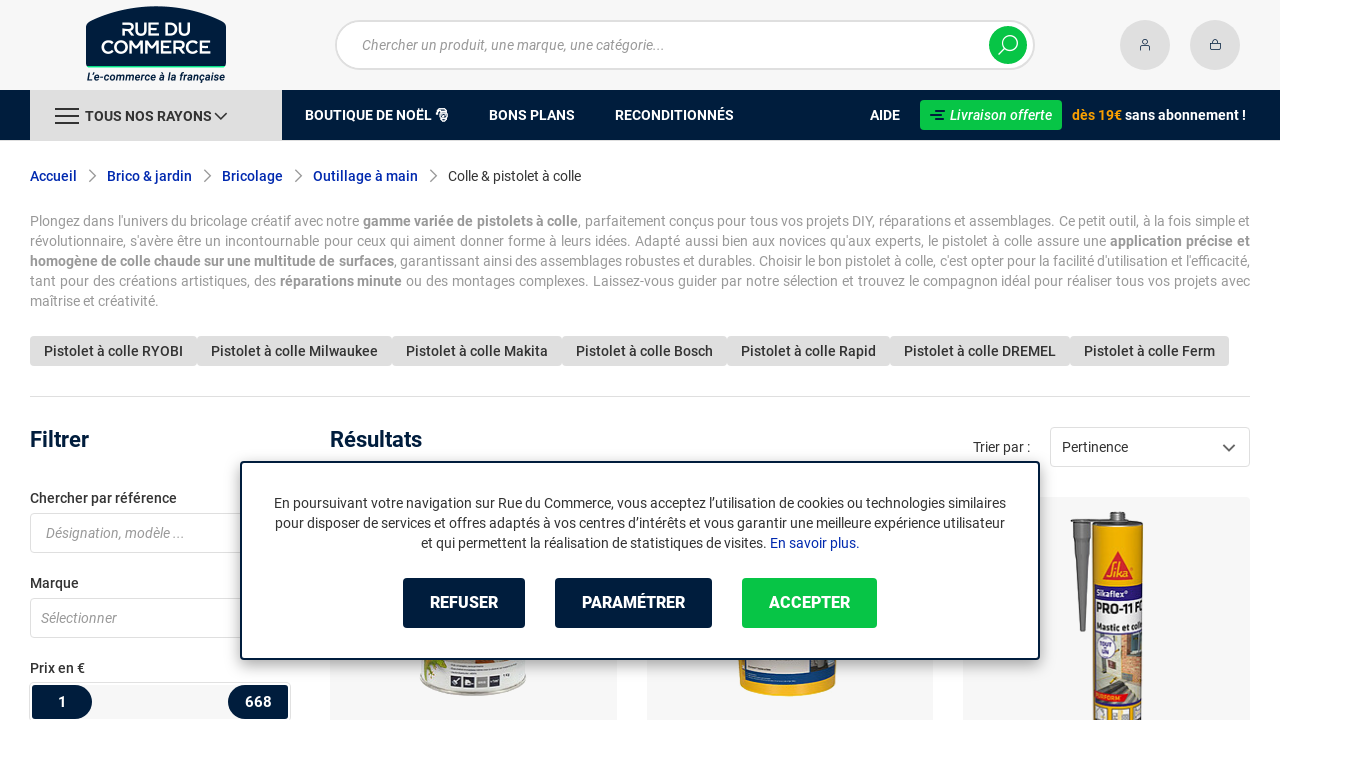

--- FILE ---
content_type: text/html; charset=UTF-8
request_url: https://www.rueducommerce.fr/r/70791/colle-pistolet-a-colle/
body_size: 23213
content:
<!DOCTYPE html>
<html lang="fr">
<head>
            
        <title>Pistolet à colle - Rue du Commerce</title>
        <meta charset="utf-8" />
<meta name="viewport" content="width=device-width, initial-scale=1.0, maximum-scale=1.0, user-scalable=no, viewport-fit=cover" />
<meta name="theme-color" content="#f7f7f7" />
<meta name="description" content="Découvrez sur Rue du Commerce notre rayon Colle & pistolet à colle avec un choix de plus de 321 références à partir de 1€ parmi 66 marques dont Rapid, Sika, Steinel." />
<meta http-equiv="X-UA-Compatible" content="IE=edge" />
<meta property="og:description" content="Découvrez sur Rue du Commerce notre rayon Colle & pistolet à colle avec un choix de plus de 321 références à partir de 1€ parmi 66 marques dont Rapid, Sika, Steinel." />
<meta property="og:title" content="Pistolet à colle - Rue du Commerce" />
<meta property="og:image" content="https://media.rueducommerce.fr/categories/70791.jpg" />
<meta property="og:url" content="https://www.rueducommerce.fr/r/70791/colle-pistolet-a-colle/" />
<meta property="store:url_fr-fr" content="url=https://www.rueducommerce.fr/r/70791/colle-pistolet-a-colle/, locale=fr-fr" />

        <link rel="canonical" href="https://www.rueducommerce.fr/r/70791/colle-pistolet-a-colle/"/>

                <meta name="apple-itunes-app" content="app-id=6747433700">
        <meta name="apple-mobile-web-app-capable" content="yes">
    <meta name="apple-mobile-web-app-status-bar-style" content="default">
    <meta name="mobile-web-app-capable" content="yes">
    <link rel="icon" type="image/png" href="/rdc/build/img/common/favicon/favicon-32x32.png" sizes="32x32">
    <link rel="icon" type="image/png" href="/rdc/build/img/common/favicon/favicon-16x16.png" sizes="16x16">
    <link rel="shortcut icon" type="image/x-icon" href="/rdc/build/img/common/favicon/favicon.ico" />
    <link rel="apple-touch-icon" sizes="180x180" href="/rdc/build/img/common/favicon/apple-touch-icon.png">
    <!-- Matomo -->
    <script>
        var _paq = window._paq = window._paq || [];
        _paq.push(['setCookieDomain', '*.rueducommerce.fr']);
        _paq.push(['setDomains', '*.rueducommerce.fr']);
        _paq.push(['enableLinkTracking']);
        _paq.push(['trackVisibleContentImpressions']);
        _paq.push(['setConversionAttributionFirstReferrer', true]);
        _paq.push(['trackPageView']);
        (function() {
            var u="https://tracking.groupe-ldlc.com/";
            _paq.push(['setTrackerUrl', u+'matomo.php']);
            _paq.push(['setSiteId', '34']);
            var d=document, g=d.createElement('script'), s=d.getElementsByTagName('script')[0];
            g.async=true; g.src=u+'matomo.js'; s.parentNode.insertBefore(g,s);
        })();
    </script>
    <!-- End Matomo Code -->

    <script defer data-domain="rueducommerce.fr" src="https://plausible.io/js/script.revenue.tagged-events.js"></script>

            <link rel="stylesheet" href="/rdc/build/777.9a64e6ec.css">
    
            
                <script type="application/ld+json"> {
    "@context": "https://schema.org/",
    "@type": "BreadcrumbList",
    "itemListElement": [
                    {
                "@type": "ListItem",
                "position": 1,
                "item": {
                    "@id":"/v/8419/brico-jardin/",
                    "name": "Brico &amp; jardin"
                }
            },                    {
                "@type": "ListItem",
                "position": 2,
                "item": {
                    "@id":"/v/70007/bricolage/",
                    "name": "Bricolage"
                }
            },                    {
                "@type": "ListItem",
                "position": 3,
                "item": {
                    "@id":"/v/70085/outillage-a-main/",
                    "name": "Outillage à main"
                }
            },                    {
                "@type": "ListItem",
                "position": 4,
                "item": {
                    "@id":"/r/70791/colle-pistolet-a-colle/",
                    "name": "Colle &amp; pistolet à colle"
                }
            }            ]
}
</script>

    
            <!-- Google Tag Manager -->
        <script>
            (function(w,d,s,l,i){w[l]=w[l]||[];w[l].push({'gtm.start':
                    new Date().getTime(),event:'gtm.js'});var f=d.getElementsByTagName(s)[0],
                j=d.createElement(s),dl=l!='dataLayer'?'&l='+l:'';j.async=true;j.src=
                'https://www.googletagmanager.com/gtm.js?id='+i+dl;f.parentNode.insertBefore(j,f);
            })(window,document,'script','dataLayer','GTM-MBF55RDK');
        </script>
        <!-- End Google Tag Manager -->
    
    <script defer data-domain="rueducommerce.fr" src="/ps/events.js"></script>
</head>
<body     data-app-locale="fr"
    data-app-country="fr"
    data-error="Une erreur est survenue"
    data-marketing-url="https://www.rueducommerce.fr/mb"
    data-controller="modal-stock linkdecoder backlink-breadcrumb">

<!-- Google Tag Manager (noscript) -->
<noscript>
        <iframe src="https://www.googletagmanager.com/ns.html?id=GTM-MBF55RDK" height="0" width="0" style="display:none;visibility:hidden"></iframe>
</noscript>
<!-- End Google Tag Manager (noscript) -->

    <a href="#skip-content" class="skip-link">Aller au contenu principal</a>
                                    
        <header class="nav-down">
            <div class="alert-country-banner" id="localisation-banner"></div>
        <div class="header__banner">
        <img src="https://www.rueducommerce.fr/rdc/build/img/common/RDC-premium--blue.png" alt="Livraison offerte">
        <span class="header__banner__title">&nbsp;Livraison offerte&nbsp;</span>dès 19€&nbsp;<span class="header__banner__blue">sans abonnement</span>&nbsp;!
    </div>
            <div class="top">
            <div class="container">
                    <div class="wrap-header">
                                                    <div class="hidden-l burger-menu">
                                <span class="toggle-menu dl-trigger">
                                    <span class="icon-burger"></span>
                                </span>
                            </div>
                                                                            <div class="logo">
                                                                <a href="https://www.rueducommerce.fr/">
                                    <img src="https://media.rueducommerce.fr/nbo/rdc/logo/1750325152-logo-test.png" alt="Logo Rue du Commerce" />
                                </a>
                            </div>
                                                                            <form name="search" method="post" action="https://www.rueducommerce.fr/recherche/" id="formSearch" novalidate="novalidate">
<div class="search-block">
    <div class="wrap-search">
        <div class="search">
            <input type="text" id="search_search_text" name="search[search_text]" required="required" placeholder="Chercher un produit, une marque, une catégorie..." data-placeholder="Chercher un produit, une marque, une catégorie..." data-mobile-placeholder="Rechercher" autocomplete="off" />
            <button type="submit" class="submit">
                <span class="icon icon-zoom"></span>
            </button>
        </div>
        <div class="search-engine"></div>
        <span class="close-se"><span class="icon icon-close" title=">Fermer"></span></span>
    </div>
</div>
</form>

                                                                            <div id="account-menu-item" class="account">
    <a id="compte" href="https://secure.rueducommerce.fr/Account" rel="nofollow">
        <span class="icon icon-user"></span>
        <span class="icon icon-success"></span>
    </a>
</div>
<div class="basket">
    <a id="panier" href="https://secure.rueducommerce.fr/Cart" rel="nofollow">
        <span class="icon icon-basket"></span>
    </a>
</div>
                                            </div>

            </div>
        </div>
                <nav>
    <div class="container" data-loading-ajax="1" data-loading-ajax-mode-all="1">
        <div class="cat-menu">
            <ul>
	<li class="cat">
	<div class="cat-arrow burger-menu"><span class="icon-burger"></span><span class="text" data-id-trigger="trigger-c1">Tous nos rayons</span><span class="icon icon-arrow-bottom"></span></div>

	<div class="main-menu dl-menuwrapper" data-back="Retour" id="dl-menu">
	<ul class="dl-menu">
		<li data-submenu-id="c-8297" data-id-trigger="trigger-c1" data-submenu-id="c-8297">
    <a href="https://www.rueducommerce.fr/v/8297/livres/" target="_blank">
                                            
        <img src="https://media.rueducommerce.fr/r250/categories/8297.jpg" alt="Livres" onerror="this.src='https://www.rueducommerce.fr/rdc/build/img/common/no-photo-250.png'" />
        <span>Livres</span>
        <span class="icon icon-arrow-right"></span>
    </a>
    <div data-id-ajax="ajax-c8297" id="c-8297" class="sub submenu-container sub-3"></div>
</li>
<li data-submenu-id="c-8423" data-submenu-id="c-8423">
    <a href="https://www.rueducommerce.fr/v/8423/musique-films-serie-tv/" target="_blank">
                                            
        <img src="https://media.rueducommerce.fr/r250/categories/8423.jpg" alt="Musique, Films &amp; série TV" onerror="this.src='https://www.rueducommerce.fr/rdc/build/img/common/no-photo-250.png'" />
        <span>Musique, Films &amp; série TV</span>
        <span class="icon icon-arrow-right"></span>
    </a>
    <div data-id-ajax="ajax-c8423" id="c-8423" class="sub submenu-container sub-3"></div>
</li>
<li data-submenu-id="c-8498" data-submenu-id="c-8498">
    <a href="https://www.rueducommerce.fr/v/8498/jeux-video-console/" target="_blank">
                                            
        <img src="https://media.rueducommerce.fr/r250/categories/8498.jpg" alt="Jeux vidéo &amp; Console" onerror="this.src='https://www.rueducommerce.fr/rdc/build/img/common/no-photo-250.png'" />
        <span>Jeux vidéo &amp; Console</span>
        <span class="icon icon-arrow-right"></span>
    </a>
    <div data-id-ajax="ajax-c8498" id="c-8498" class="sub submenu-container sub-3"></div>
</li>
<li data-submenu-id="c-70009" data-submenu-id="c-70009">
    <a href="https://www.rueducommerce.fr/v/70009/maison-decoration/" target="_blank">
                                            
        <img src="https://media.rueducommerce.fr/r250/categories/70009.jpg" alt="Maison &amp; décoration" onerror="this.src='https://www.rueducommerce.fr/rdc/build/img/common/no-photo-250.png'" />
        <span>Maison &amp; décoration</span>
        <span class="icon icon-arrow-right"></span>
    </a>
    <div data-id-ajax="ajax-c70009" id="c-70009" class="sub submenu-container sub-3"></div>
</li>
<li data-submenu-id="c-70003" data-submenu-id="c-70003">
    <a href="https://www.rueducommerce.fr/v/70003/jeux-jouets/" target="_blank">
                                            
        <img src="https://media.rueducommerce.fr/r250/categories/70003.jpg" alt="Jeux &amp; jouets" onerror="this.src='https://www.rueducommerce.fr/rdc/build/img/common/no-photo-250.png'" />
        <span>Jeux &amp; jouets</span>
        <span class="icon icon-arrow-right"></span>
    </a>
    <div data-id-ajax="ajax-c70003" id="c-70003" class="sub submenu-container sub-3"></div>
</li>
<li data-submenu-id="c-70000" data-submenu-id="c-70000">
    <a href="https://www.rueducommerce.fr/v/70000/informatique/" target="_blank">
                                            
        <img src="https://media.rueducommerce.fr/r250/categories/70000.jpg" alt="Informatique" onerror="this.src='https://www.rueducommerce.fr/rdc/build/img/common/no-photo-250.png'" />
        <span>Informatique</span>
        <span class="icon icon-arrow-right"></span>
    </a>
    <div data-id-ajax="ajax-c70000" id="c-70000" class="sub submenu-container sub-3"></div>
</li>
<li data-submenu-id="c-70001" data-submenu-id="c-70001">
    <a href="https://www.rueducommerce.fr/v/70001/smartphone-objets-connectes/" target="_blank">
                                            
        <img src="https://media.rueducommerce.fr/r250/categories/70001.jpg" alt="Smartphone &amp; objets connectés" onerror="this.src='https://www.rueducommerce.fr/rdc/build/img/common/no-photo-250.png'" />
        <span>Smartphone &amp; objets connectés</span>
        <span class="icon icon-arrow-right"></span>
    </a>
    <div data-id-ajax="ajax-c70001" id="c-70001" class="sub submenu-container sub-3"></div>
</li>
<li data-submenu-id="c-70002" data-submenu-id="c-70002">
    <a href="https://www.rueducommerce.fr/v/70002/image-son-photo/" target="_blank">
                                            
        <img src="https://media.rueducommerce.fr/r250/categories/70002.jpg" alt="Image/son &amp; photo" onerror="this.src='https://www.rueducommerce.fr/rdc/build/img/common/no-photo-250.png'" />
        <span>Image/son &amp; photo</span>
        <span class="icon icon-arrow-right"></span>
    </a>
    <div data-id-ajax="ajax-c70002" id="c-70002" class="sub submenu-container sub-3"></div>
</li>
<li data-submenu-id="c-70004" data-submenu-id="c-70004">
    <a href="https://www.rueducommerce.fr/v/70004/electromenager/" target="_blank">
                                            
        <img src="https://media.rueducommerce.fr/r250/categories/70004.jpg" alt="Electroménager" onerror="this.src='https://www.rueducommerce.fr/rdc/build/img/common/no-photo-250.png'" />
        <span>Electroménager</span>
        <span class="icon icon-arrow-right"></span>
    </a>
    <div data-id-ajax="ajax-c70004" id="c-70004" class="sub submenu-container sub-3"></div>
</li>
<li data-submenu-id="c-70005" data-submenu-id="c-70005">
    <a href="https://www.rueducommerce.fr/v/70005/mobilite-sport/" target="_blank">
                                            
        <img src="https://media.rueducommerce.fr/r250/categories/70005.jpg" alt="Mobilité &amp; sport" onerror="this.src='https://www.rueducommerce.fr/rdc/build/img/common/no-photo-250.png'" />
        <span>Mobilité &amp; sport</span>
        <span class="icon icon-arrow-right"></span>
    </a>
    <div data-id-ajax="ajax-c70005" id="c-70005" class="sub submenu-container sub-3"></div>
</li>
<li data-submenu-id="c-8419" data-submenu-id="c-8419">
    <a href="https://www.rueducommerce.fr/v/8419/brico-jardin/" target="_blank">
                                            
        <img src="https://media.rueducommerce.fr/r250/categories/8419.jpg" alt="Brico &amp; jardin" onerror="this.src='https://www.rueducommerce.fr/rdc/build/img/common/no-photo-250.png'" />
        <span>Brico &amp; jardin</span>
        <span class="icon icon-arrow-right"></span>
    </a>
    <div data-id-ajax="ajax-c8419" id="c-8419" class="sub submenu-container sub-3"></div>
</li>

		<!--<li class="dl-menu-mea"><a href="https://www.rueducommerce.fr/n6649/ventes-flash/">Ventes Flash</a></li>-->
		<li class="dl-menu-mea"><a href="https://www.rueducommerce.fr/n6377/">Boutique de Noël 🎅</a></li>
		<li class="dl-menu-mea"><a href="https://www.rueducommerce.fr/bons-plans/">Bons plans</a></li>
		<li class="dl-menu-mea"><a href="https://www.rueducommerce.fr/n6485/reconditionnes/">Reconditionn&eacute;s</a></li>
		<li class="dl-menu-mea"><a href="https://www.rueducommerce.fr/aide/">Aide</a></li>
	</ul>
	</div>
	</li>
	<li>&nbsp;</li>
	<!--<li><a href="https://www.rueducommerce.fr/n6649/ventes-flash/"><span class="text">Ventes flash</span></a></li>-->
	<li><a href="https://www.rueducommerce.fr/n6377/"><span class="text">Boutique de Noël 🎅</span></a></li>
	<li><a href="https://www.rueducommerce.fr/bons-plans/"><span class="text">Bons plans</span></a></li>
	<li><a href="https://www.rueducommerce.fr/n6485/reconditionnes/"><span class="text">Reconditionn&eacute;s</span></a></li>
</ul>

<ul class="cat-menu__right">
	<li class="cat__help"><a href="https://www.rueducommerce.fr/aide/"><span class="text">Aide</span></a></li>
	<li class="cat__premium">
	<div><a href="https://www.rueducommerce.fr/aide/999-frais-de-port/" style="text-decoration:none;color:#fff;"><img alt="Livraison offerte" src="https://media.rueducommerce.fr/nbo/rdc/menu/RDC-premium--blue.png" /><span>Livraison offerte</span></a></div>
	<span><span>d&egrave;s 19&euro;</span> sans abonnement !</span></li>
</ul>
        </div>
        <span class="back-top">
            <span class="icon icon-arrow-top"></span>
        </span>
    </div>
</nav>

<script>
    let elt = null;
    </script>
    </header>

    <div class="ajaxWait" id="ajaxWait" style="display:none;">
        <div class="loader">
            <svg class="icon rotate-center">
                <use xlink:href="#loader">
                    <symbol viewBox="0 0 60 60" id="loader">
                        <path fill="#001D3D" d="M30,59C14.01,59,1,45.99,1,30C1,14.01,14.01,1,30,1c15.99,0,29,13.01,29,29C59,45.99,45.99,59,30,59z"/>
                        <path fill="#07FA91" d="M30,2c15.44,0,28,12.56,28,28S45.44,58,30,58S2,45.44,2,30S14.56,2,30,2 M30,0C13.43,0,0,13.43,0,30
  		s13.43,30,30,30s30-13.43,30-30S46.57,0,30,0L30,0z"/>
                        <path fill="#FFFFFF" d="M36.69,41.71l-6.24-8.31c-2.36-0.06-4.47-0.31-5.83-0.54v8.85h-4.25v-13.2l4.22,0.63
  		c1.67,0.22,4.13,0.47,6.43,0.47c3.56,0,5.67-1.48,5.67-3.94v-0.06c0-2.49-1.8-3.91-4.88-3.91H20.37v-3.87h11.78
  		c2.93,0,5.29,0.82,6.9,2.39c1.29,1.32,1.98,3.12,1.98,5.17v0.06c0,3.46-2.24,6.24-5.95,7.4l6.68,8.85h-5.04H36.69z"/>
                        <path fill="#FFFFFF" d="M32.12,17.83c2.99,0,5.35,0.88,6.87,2.39c1.26,1.29,1.98,3.06,1.98,5.13v0.06c0,3.94-2.74,6.39-5.98,7.4
  		l6.65,8.85h-4.94l-6.24-8.31l0,0c-2.36-0.06-4.47-0.31-5.89-0.54v8.85h-4.19V28.54l4.19,0.63c1.64,0.22,4.09,0.47,6.43,0.47
  		c3.65,0,5.7-1.57,5.7-3.97v-0.06c0-2.55-1.83-3.94-4.94-3.94h-11.4v-3.81h11.75 M32.09,17.8H20.28v3.97h11.46
  		c3.09,0,4.85,1.42,4.85,3.87v0.06c0,2.46-2.11,3.91-5.64,3.91s-4.79-0.25-6.43-0.47l-4.19-0.63h-0.09v0.06v13.2h4.35v-8.82
  		c1.35,0.19,3.43,0.44,5.8,0.5l6.2,8.28l0,0h0.03h5.1l-0.09-0.13l-6.58-8.76c3.72-1.2,5.92-3.97,5.92-7.43v-0.06
  		c0-2.05-0.69-3.84-1.98-5.2c-1.61-1.57-4-2.39-6.93-2.39l0,0L32.09,17.8z"/>
                    </symbol>
                </use>
            </svg>
        </div>
    </div>
    <div id="skip-content"></div>
                    <div class="main listing offerListing"
        id="category"
        data-category-id="70791"
        data-category-filter=""
        data-filter-url=""
        data-filter-url-temp=""
        data-listing-type="category"
        data-category-slug="colle-pistolet-a-colle"
        data-current-page="1"
        data-max-per-page="48"
        data-has-one-page="0"
        data-is-intermediate="0"
        data-sort=""
                 data-controller="marketing"
                    data-marketing-zone-value="listing-category"
    
            
                    data-marketing-category-id-value="70791"
    
                    data-marketing-category-tree-value="8419,70007,70085,70791"
    
            
    >
                        <div class="breadcrumb">
        <a href="/v/70085/outillage-a-main/" class="back" data-backlink-breadcrumb-target="aBackLink">
  Retour
</a>
<span class="pointer back hide" onclick="history.back()" data-backlink-breadcrumb-target="spanBackLink">
    Retour
</span>        <ul>
            <li class="home">
                <a href="/">Accueil</a>
                <span class="icon icon-arrow-right-bold"></span>
            </li>
                                                                            <li>
                                                    <a href="/v/8419/brico-jardin/">Brico &amp; jardin</a>
                                                            <span class="icon icon-arrow-right-bold"></span>
                                                                                        <ul class="bc-nav">
                                    <li>
                                                                                                                                                                            <a href="/v/70006/jardin/">Jardin</a>
                                                                                                                                                                                <a href="/v/70007/bricolage/">Bricolage</a>
                                                                                                                                                                                <a href="/v/70008/animalerie/">Animalerie</a>
                                                                                                                                                                </li>
                                </ul>
                                                                        </li>
                                                                                <li>
                                                    <a href="/v/70007/bricolage/">Bricolage</a>
                                                            <span class="icon icon-arrow-right-bold"></span>
                                                                                        <ul class="bc-nav">
                                    <li>
                                                                                                                                                                            <a href="/v/70085/outillage-a-main/">Outillage à main</a>
                                                                                                                                                                                <a href="/v/70086/quincaillerie/">Quincaillerie</a>
                                                                                                                                                                                <a href="/v/70087/outillage-electroportatif/">Outillage électroportatif</a>
                                                                                                                                                                                <a href="/v/70088/plomberie-generale/">Plomberie générale</a>
                                                                                                                                                                                <a href="/v/70089/plomberie-cuisine/">Plomberie cuisine</a>
                                                                                                                                                                                <a href="/v/70090/plomberie-salle-de-bain/">Plomberie salle de bain</a>
                                                                                                                                                                                <a href="/v/70091/toilettes/">Toilettes</a>
                                                                                                                                                                                <a href="/v/70092/equipement-de-protection-individuelle/">Equipement de Protection Individuelle</a>
                                                                                                                                                                                <a href="/v/70093/chauffage-d-atelier/">Chauffage d&#039;atelier</a>
                                                                                                                                                                                <a href="/v/70094/compresseurs/">Compresseurs</a>
                                                                                                                                                                                <a href="/v/70095/eclairage-d-atelier/">Eclairage d&#039;atelier</a>
                                                                                                                                                                                <a href="/v/70096/etabli-rangement/">Etabli &amp; rangement</a>
                                                                                                                                                                                <a href="/v/70097/groupes-electrogenes/">Groupes électrogènes</a>
                                                                                                                                                                                <a href="/v/70098/levage-manutention/">Levage &amp; manutention</a>
                                                                                                                                                                                <a href="/v/70099/materiaux/">Matériaux</a>
                                                                                                                                                                        <a href="/v/70007/bricolage/">Voir +</a>
                                                                            </li>
                                </ul>
                                                                        </li>
                                                                                <li>
                                                    <a href="/v/70085/outillage-a-main/">Outillage à main</a>
                                                            <span class="icon icon-arrow-right-bold"></span>
                                                                                        <ul class="bc-nav">
                                    <li>
                                                                                                                                                                            <a href="/r/70784/detecteur-de-metaux/">Détecteur de métaux</a>
                                                                                                                                                                                <a href="/r/70785/tournevis/">Tournevis</a>
                                                                                                                                                                                <a href="/r/70786/scellement-chimique/">Scellement chimique</a>
                                                                                                                                                                                <a href="/r/71342/pinces-et-tenailles/">Pinces et tenailles</a>
                                                                                                                                                                                <a href="/r/70792/coffret-outil/">Coffret outil</a>
                                                                                                                                                                                <a href="/r/70787/presse-serre-joints/">Presse &amp; serre-joints</a>
                                                                                                                                                                                <a href="/r/70788/outillage-du-peintre/">Outillage du peintre</a>
                                                                                                                                                                                <a href="/r/70789/outillage-de-coupe/">Outillage de coupe</a>
                                                                                                                                                                                <a href="/r/70790/outillage-du-plombier/">Outillage du plombier</a>
                                                                                                                                                                                <a href="/r/70791/colle-pistolet-a-colle/">Colle &amp; pistolet à colle</a>
                                                                                                                                                                                <a href="/r/70793/cle-douille/">Clé &amp; douille</a>
                                                                                                                                                                                <a href="/r/70794/abrasif-brosse/">Abrasif &amp; brosse</a>
                                                                                                                                                                </li>
                                </ul>
                                                                        </li>
                                                                                <li>
                                                                                    <h1 class="lastBreadcrumb" data-h1-cms="Non">Colle & pistolet à colle</h1>
                                                                        </li>
                                    </ul>
    </div>

        
            <div class="resume extract clamped-content" data-contenu-cms="Oui">
        <div id="text-clamped" class="text-clamped"><p>Plongez dans l&#39;univers du bricolage cr&eacute;atif avec notre <strong>gamme vari&eacute;e de pistolets &agrave; colle</strong>, parfaitement con&ccedil;us pour tous vos projets DIY, r&eacute;parations et assemblages. Ce petit outil, &agrave; la fois simple et r&eacute;volutionnaire, s&#39;av&egrave;re &ecirc;tre un incontournable pour ceux qui aiment donner forme &agrave; leurs id&eacute;es. Adapt&eacute; aussi bien aux novices qu&#39;aux experts, le pistolet &agrave; colle assure une <strong>application pr&eacute;cise et homog&egrave;ne de colle chaude sur une multitude de surfaces</strong>, garantissant ainsi des assemblages robustes et durables. Choisir le bon pistolet &agrave; colle, c&#39;est opter pour la facilit&eacute; d&#39;utilisation et l&#39;efficacit&eacute;, tant pour des cr&eacute;ations artistiques, des <strong>r&eacute;parations minute</strong> ou des montages complexes. Laissez-vous guider par notre s&eacute;lection et trouvez le compagnon id&eacute;al pour r&eacute;aliser tous vos projets avec ma&icirc;trise et cr&eacute;ativit&eacute;.</p></div>
        <span id="show-more" class="show-more">En savoir plus</span>
    </div>

        

            <div class="related-search">
                        <h2>
                <a class="button button--grey button--mini" href="/r/70791/colle-pistolet-a-colle/+fb-C000034941/">
                    Pistolet à colle RYOBI
                </a>
            </h2>
                        <h2>
                <a class="button button--grey button--mini" href="/r/70791/colle-pistolet-a-colle/+fb-C999932738/">
                    Pistolet à colle Milwaukee
                </a>
            </h2>
                        <h2>
                <a class="button button--grey button--mini" href="/r/70791/colle-pistolet-a-colle/+fb-C000038226/">
                    Pistolet à colle Makita
                </a>
            </h2>
                        <h2>
                <a class="button button--grey button--mini" href="/r/70791/colle-pistolet-a-colle/+fb-C000005788/">
                    Pistolet à colle Bosch
                </a>
            </h2>
                        <h2>
                <a class="button button--grey button--mini" href="/r/70791/colle-pistolet-a-colle/+fb-C000035606/">
                    Pistolet à colle Rapid
                </a>
            </h2>
                        <h2>
                <a class="button button--grey button--mini" href="/r/70791/colle-pistolet-a-colle/+fb-C000035498/">
                    Pistolet à colle DREMEL
                </a>
            </h2>
                        <h2>
                <a class="button button--grey button--mini" href="/r/70791/colle-pistolet-a-colle/+fb-C999917714/">
                    Pistolet à colle Ferm
                </a>
            </h2>
                    </div>
    
        <div data-marketing-target="container" class="ad"></div>

        <div class="product-listing sbloc " id="listing"
     data-zero-product="Aucun résultat !"
     data-zero-filter="Quels sont vos critères ?"
     data-at-least-one-filter="Modifier vos critères :">
        
    <div class="wrap-aside swipe swipeDownMobile1024">
        <aside class="swipe--content">
                            
<form name="filter" method="post" id="filterProduct">

<div class="title-2 title-filter-page">Filtrer</div>
<div class="dsp-cell label-xs filter-wrap__title touchSwipe">
    <div class="title-filter-mobile">Trier / Filtrer</div>
    <button type="button" class="btn-close" data-bs-dismiss="modal" aria-label="Close"><span class="icon icon-close" aria-hidden="true"></span></button>
</div>

<div class="wrap-buttons text-center">
    <button class="button button--link reinit-filter-desktop hidden">
        <span class="icon icon-close-bold"></span>
        Réinitialiser <em>les filtres</em>
    </button >
    <div class="filter-wrap__result-number" data-nb="321">
        <div class="filter-wrap__number">
            Quels sont vos critères ?
        </div>
        <div class="filter-wrap__loader hide"><span class="icon icon-loop-bold"></span></div>
    </div>
    <div class="filter-wrap--action"><button class="button apply close mini noMarge">Appliquer</button></div>
</div>

<div class="filter-wrap--content">
    <div class="dsp-cell filter-init-mobile pointer">
        <button class="button outline mini noMarge reinit-filter hidden">
            <span class="txt">Réinitialiser <em>les filtres</em></span>
        </button>
    </div>
    <div class="filters">
        <div class="filter pointer reference" id="filter-reference">
            <h2>                    Chercher par référence
                            </h2>
            <div class="form-group">
                                            
        <input type="text" id="filter_searchText" name="filter[searchText]" class="reference" placeholder="Désignation, modèle ..."  />
    
                    <button type="submit" class="submit">
        <span class="icon icon-zoom-bold"></span>
    </button>

            </div>
        </div>

        

 
<div class="filter sorting pointer open">
    <h2>Trier par :</h2>
    <ul class="selected"></ul>
    <div class="bloc" id="sorting-by" style="display: block">
        <div class="dropdown monochoice">
            <div class="input">
                <span class="hida">Sélectionner</span>
                <p class="multiSel"></p>
                <span class="icon icon-arrow-bottom-select-bold"></span>
            </div>
            <div class="list">
                <div class="mutliSelect">
                    <div class="drop">
                        <ul>
                                                                                            <li class="radio">
                                    <input type="radio" name="sorting" id="optionsRadios" value="Pertinence">
                                    <label for="optionsRadios">Pertinence</label>
                                </li>
                                                                                            <li class="radio">
                                    <input type="radio" name="sorting" id="optionsRadios1" value="Prix croissant">
                                    <label for="optionsRadios1">Prix croissant</label>
                                </li>
                                                                                            <li class="radio">
                                    <input type="radio" name="sorting" id="optionsRadios2" value="Prix décroissant">
                                    <label for="optionsRadios2">Prix décroissant</label>
                                </li>
                                                                                            <li class="radio">
                                    <input type="radio" name="sorting" id="optionsRadios32" value="Nouveautés">
                                    <label for="optionsRadios32">Nouveautés</label>
                                </li>
                                                                                            <li class="radio">
                                    <input type="radio" name="sorting" id="optionsRadios4" value="Top des ventes">
                                    <label for="optionsRadios4">Top des ventes</label>
                                </li>
                                                                                            <li class="radio">
                                    <input type="radio" name="sorting" id="optionsRadios16" value="Note moyenne">
                                    <label for="optionsRadios16">Note moyenne</label>
                                </li>
                                                                                            <li class="radio">
                                    <input type="radio" name="sorting" id="optionsRadios128" value="Marque">
                                    <label for="optionsRadios128">Marque</label>
                                </li>
                                                    </ul>
                    </div>
                </div>
            </div>
        </div>
    </div>
</div>
                            
        <input type="hidden" id="filter_sort" name="filter[sort]"  />
    
                                                                                                                                                                                            <div class="filter pointer">
                                                                                                        <h2>Marque</h2>
        <ul class="selected"></ul>
    <div class="bloc" id="filter-brand">
                        <div class="dropdown alloption">
            <div class="input" id="input_filter_fb_">
                                                <span class="hida">Sélectionner</span>
                <p class="multiSel"></p>
                <span class="icon icon-arrow-bottom-select-bold"></span>
            </div>
            <div class="list">
                <div class="mutliSelect">
                    <div class="drop">
                        <ul id="filter_fb_" logicalAnd="0">
                                                                                                                                                                                                                                                    <li class="checkbox">
            <input type="checkbox" id="filter_fb__0" name="filter[fb_][]" autocomplete="off" value="C000004987" />
                    <label for="filter_fb__0">3M</label>
                            <span class="nb">(4)</span>
                    </li>
                                    
                                                                                                                                                                                        <li class="checkbox">
            <input type="checkbox" id="filter_fb__1" name="filter[fb_][]" autocomplete="off" value="C000005795" />
                    <label for="filter_fb__1">AEG</label>
                            <span class="nb">(2)</span>
                    </li>
                                    
                                                                                                                                                                                        <li class="checkbox">
            <input type="checkbox" id="filter_fb__2" name="filter[fb_][]" autocomplete="off" value="C000035231" />
                    <label for="filter_fb__2">Beta Tools</label>
                            <span class="nb">(1)</span>
                    </li>
                                    
                                                                                                                                                                                        <li class="checkbox">
            <input type="checkbox" id="filter_fb__3" name="filter[fb_][]" autocomplete="off" value="C999906156" />
                    <label for="filter_fb__3">Bizline</label>
                            <span class="nb">(2)</span>
                    </li>
                                    
                                                                                                                                                                                        <li class="checkbox">
            <input type="checkbox" id="filter_fb__4" name="filter[fb_][]" autocomplete="off" value="C000005794" />
                    <label for="filter_fb__4">Black & Decker</label>
                            <span class="nb">(1)</span>
                    </li>
                                    
                                                                                                                                                                                        <li class="checkbox">
            <input type="checkbox" id="filter_fb__5" name="filter[fb_][]" autocomplete="off" value="C000005788" />
                    <label for="filter_fb__5">Bosch</label>
                            <span class="nb">(18)</span>
                    </li>
                                    
                                                                                                                                                                                        <li class="checkbox">
            <input type="checkbox" id="filter_fb__6" name="filter[fb_][]" autocomplete="off" value="C000038614" />
                    <label for="filter_fb__6">Bostik</label>
                            <span class="nb">(5)</span>
                    </li>
                                    
                                                                                                                                                                                        <li class="checkbox">
            <input type="checkbox" id="filter_fb__7" name="filter[fb_][]" autocomplete="off" value="C000036425" />
                    <label for="filter_fb__7">Brilliant (Lighting)</label>
                            <span class="nb">(1)</span>
                    </li>
                                    
                                                                                                                                                                                        <li class="checkbox">
            <input type="checkbox" id="filter_fb__8" name="filter[fb_][]" autocomplete="off" value="C000038321" />
                    <label for="filter_fb__8">Cecotec</label>
                            <span class="nb">(2)</span>
                    </li>
                                    
                                                                                                                                                                                        <li class="checkbox">
            <input type="checkbox" id="filter_fb__9" name="filter[fb_][]" autocomplete="off" value="C999911177" />
                    <label for="filter_fb__9">Cox</label>
                            <span class="nb">(3)</span>
                    </li>
                                    
                                                                                                                                                                                        <li class="checkbox">
            <input type="checkbox" id="filter_fb__10" name="filter[fb_][]" autocomplete="off" value="C999911708" />
                    <label for="filter_fb__10">Cyanolit</label>
                            <span class="nb">(6)</span>
                    </li>
                                    
                                                                                                                                                                                        <li class="checkbox">
            <input type="checkbox" id="filter_fb__11" name="filter[fb_][]" autocomplete="off" value="C000038205" />
                    <label for="filter_fb__11">DeWalt</label>
                            <span class="nb">(1)</span>
                    </li>
                                    
                                                                                                                                                                                        <li class="checkbox">
            <input type="checkbox" id="filter_fb__12" name="filter[fb_][]" autocomplete="off" value="C000035498" />
                    <label for="filter_fb__12">DREMEL</label>
                            <span class="nb">(6)</span>
                    </li>
                                    
                                                                                                                                                                                        <li class="checkbox">
            <input type="checkbox" id="filter_fb__13" name="filter[fb_][]" autocomplete="off" value="C000035122" />
                    <label for="filter_fb__13">Einhell</label>
                            <span class="nb">(2)</span>
                    </li>
                                    
                                                                                                                                                                                        <li class="checkbox">
            <input type="checkbox" id="filter_fb__14" name="filter[fb_][]" autocomplete="off" value="C999917714" />
                    <label for="filter_fb__14">Ferm</label>
                            <span class="nb">(3)</span>
                    </li>
                                    
                                                                                                                                                                                        <li class="checkbox">
            <input type="checkbox" id="filter_fb__15" name="filter[fb_][]" autocomplete="off" value="C999917740" />
                    <label for="filter_fb__15">Ferrestock</label>
                            <span class="nb">(7)</span>
                    </li>
                                    
                                                                                                                                                                                        <li class="checkbox">
            <input type="checkbox" id="filter_fb__16" name="filter[fb_][]" autocomplete="off" value="C000038900" />
                    <label for="filter_fb__16">FISCHER</label>
                            <span class="nb">(3)</span>
                    </li>
                                    
                                                                                                                                                                                        <li class="checkbox">
            <input type="checkbox" id="filter_fb__17" name="filter[fb_][]" autocomplete="off" value="C999918606" />
                    <label for="filter_fb__17">Fp</label>
                            <span class="nb">(3)</span>
                    </li>
                                    
                                                                                                                                                                                        <li class="checkbox">
            <input type="checkbox" id="filter_fb__18" name="filter[fb_][]" autocomplete="off" value="C999919616" />
                    <label for="filter_fb__18">Geb</label>
                            <span class="nb">(3)</span>
                    </li>
                                    
                                                                                                                                                                                        <li class="checkbox">
            <input type="checkbox" id="filter_fb__19" name="filter[fb_][]" autocomplete="off" value="C000034109" />
                    <label for="filter_fb__19">Générique</label>
                            <span class="nb">(14)</span>
                    </li>
                                    
                                                                                                                                                                                        <li class="checkbox">
            <input type="checkbox" id="filter_fb__20" name="filter[fb_][]" autocomplete="off" value="C999921271" />
                    <label for="filter_fb__20">Hanger</label>
                            <span class="nb">(2)</span>
                    </li>
                                    
                                                                                                                                                                                        <li class="checkbox">
            <input type="checkbox" id="filter_fb__21" name="filter[fb_][]" autocomplete="off" value="C999921736" />
                    <label for="filter_fb__21">Henkel</label>
                            <span class="nb">(1)</span>
                    </li>
                                    
                                                                                                                                                                                        <li class="checkbox">
            <input type="checkbox" id="filter_fb__22" name="filter[fb_][]" autocomplete="off" value="C999923388" />
                    <label for="filter_fb__22">Index</label>
                            <span class="nb">(1)</span>
                    </li>
                                    
                                                                                                                                                                                        <li class="checkbox">
            <input type="checkbox" id="filter_fb__23" name="filter[fb_][]" autocomplete="off" value="C999926222" />
                    <label for="filter_fb__23">Koma Tools</label>
                            <span class="nb">(2)</span>
                    </li>
                                    
                                                                                                                                                                                        <li class="checkbox">
            <input type="checkbox" id="filter_fb__24" name="filter[fb_][]" autocomplete="off" value="C000038222" />
                    <label for="filter_fb__24">KS TOOLS</label>
                            <span class="nb">(10)</span>
                    </li>
                                    
                                                                                                                                                                                        <li class="checkbox">
            <input type="checkbox" id="filter_fb__25" name="filter[fb_][]" autocomplete="off" value="C999929717" />
                    <label for="filter_fb__25">Loctite</label>
                            <span class="nb">(2)</span>
                    </li>
                                    
                                                                                                                                                                                        <li class="checkbox">
            <input type="checkbox" id="filter_fb__26" name="filter[fb_][]" autocomplete="off" value="C000037641" />
                    <label for="filter_fb__26">Maclean</label>
                            <span class="nb">(2)</span>
                    </li>
                                    
                                                                                                                                                                                        <li class="checkbox">
            <input type="checkbox" id="filter_fb__27" name="filter[fb_][]" autocomplete="off" value="C000038226" />
                    <label for="filter_fb__27">Makita</label>
                            <span class="nb">(15)</span>
                    </li>
                                    
                                                                                                                                                                                        <li class="checkbox">
            <input type="checkbox" id="filter_fb__28" name="filter[fb_][]" autocomplete="off" value="C999931318" />
                    <label for="filter_fb__28">Markal</label>
                            <span class="nb">(1)</span>
                    </li>
                                    
                                                                                                                                                                                        <li class="checkbox">
            <input type="checkbox" id="filter_fb__29" name="filter[fb_][]" autocomplete="off" value="C999932090" />
                    <label for="filter_fb__29">Meister</label>
                            <span class="nb">(2)</span>
                    </li>
                                    
                                                                                                                                                                                        <li class="checkbox">
            <input type="checkbox" id="filter_fb__30" name="filter[fb_][]" autocomplete="off" value="C000035909" />
                    <label for="filter_fb__30">Metabo</label>
                            <span class="nb">(3)</span>
                    </li>
                                    
                                                                                                                                                                                        <li class="checkbox">
            <input type="checkbox" id="filter_fb__31" name="filter[fb_][]" autocomplete="off" value="C999932395" />
                    <label for="filter_fb__31">Metylan</label>
                            <span class="nb">(6)</span>
                    </li>
                                    
                                                                                                                                                                                        <li class="checkbox">
            <input type="checkbox" id="filter_fb__32" name="filter[fb_][]" autocomplete="off" value="C999932738" />
                    <label for="filter_fb__32">Milwaukee</label>
                            <span class="nb">(1)</span>
                    </li>
                                    
                                                                                                                                                                                        <li class="checkbox">
            <input type="checkbox" id="filter_fb__33" name="filter[fb_][]" autocomplete="off" value="C999953375" />
                    <label for="filter_fb__33">MOTA</label>
                            <span class="nb">(1)</span>
                    </li>
                                    
                                                                                                                                                                                        <li class="checkbox">
            <input type="checkbox" id="filter_fb__34" name="filter[fb_][]" autocomplete="off" value="C999933610" />
                    <label for="filter_fb__34">Motip</label>
                            <span class="nb">(1)</span>
                    </li>
                                    
                                                                                                                                                                                        <li class="checkbox">
            <input type="checkbox" id="filter_fb__35" name="filter[fb_][]" autocomplete="off" value="C999934544" />
                    <label for="filter_fb__35">Nec +</label>
                            <span class="nb">(1)</span>
                    </li>
                                    
                                                                                                                                                                                        <li class="checkbox">
            <input type="checkbox" id="filter_fb__36" name="filter[fb_][]" autocomplete="off" value="C999934604" />
                    <label for="filter_fb__36">Neo Tools</label>
                            <span class="nb">(2)</span>
                    </li>
                                    
                                                                                                                                                                                        <li class="checkbox">
            <input type="checkbox" id="filter_fb__37" name="filter[fb_][]" autocomplete="off" value="C999934673" />
                    <label for="filter_fb__37">Nespoli</label>
                            <span class="nb">(1)</span>
                    </li>
                                    
                                                                                                                                                                                        <li class="checkbox">
            <input type="checkbox" id="filter_fb__38" name="filter[fb_][]" autocomplete="off" value="C999934981" />
                    <label for="filter_fb__38">NIMO</label>
                            <span class="nb">(1)</span>
                    </li>
                                    
                                                                                                                                                                                        <li class="checkbox">
            <input type="checkbox" id="filter_fb__39" name="filter[fb_][]" autocomplete="off" value="C999936246" />
                    <label for="filter_fb__39">Orapi</label>
                            <span class="nb">(1)</span>
                    </li>
                                    
                                                                                                                                                                                        <li class="checkbox">
            <input type="checkbox" id="filter_fb__40" name="filter[fb_][]" autocomplete="off" value="C999936977" />
                    <label for="filter_fb__40">Parexlanko</label>
                            <span class="nb">(7)</span>
                    </li>
                                    
                                                                                                                                                                                        <li class="checkbox">
            <input type="checkbox" id="filter_fb__41" name="filter[fb_][]" autocomplete="off" value="C000036306" />
                    <label for="filter_fb__41">Pattex</label>
                            <span class="nb">(6)</span>
                    </li>
                                    
                                                                                                                                                                                        <li class="checkbox">
            <input type="checkbox" id="filter_fb__42" name="filter[fb_][]" autocomplete="off" value="C999938612" />
                    <label for="filter_fb__42">PONAL</label>
                            <span class="nb">(9)</span>
                    </li>
                                    
                                                                                                                                                                                        <li class="checkbox">
            <input type="checkbox" id="filter_fb__43" name="filter[fb_][]" autocomplete="off" value="C999938899" />
                    <label for="filter_fb__43">Prebena</label>
                            <span class="nb">(1)</span>
                    </li>
                                    
                                                                                                                                                                                        <li class="checkbox">
            <input type="checkbox" id="filter_fb__44" name="filter[fb_][]" autocomplete="off" value="C999939416" />
                    <label for="filter_fb__44">Provence Outillage</label>
                            <span class="nb">(3)</span>
                    </li>
                                    
                                                                                                                                                                                        <li class="checkbox">
            <input type="checkbox" id="filter_fb__45" name="filter[fb_][]" autocomplete="off" value="C000035606" />
                    <label for="filter_fb__45">Rapid</label>
                            <span class="nb">(44)</span>
                    </li>
                                    
                                                                                                                                                                                        <li class="checkbox">
            <input type="checkbox" id="filter_fb__46" name="filter[fb_][]" autocomplete="off" value="C999940905" />
                    <label for="filter_fb__46">Ribimex</label>
                            <span class="nb">(3)</span>
                    </li>
                                    
                                                                                                                                                                                        <li class="checkbox">
            <input type="checkbox" id="filter_fb__47" name="filter[fb_][]" autocomplete="off" value="C999941671" />
                    <label for="filter_fb__47">Rubi</label>
                            <span class="nb">(1)</span>
                    </li>
                                    
                                                                                                                                                                                        <li class="checkbox">
            <input type="checkbox" id="filter_fb__48" name="filter[fb_][]" autocomplete="off" value="C999941678" />
                    <label for="filter_fb__48">Rubson</label>
                            <span class="nb">(3)</span>
                    </li>
                                    
                                                                                                                                                                                        <li class="checkbox">
            <input type="checkbox" id="filter_fb__49" name="filter[fb_][]" autocomplete="off" value="C000034941" />
                    <label for="filter_fb__49">RYOBI</label>
                            <span class="nb">(2)</span>
                    </li>
                                    
                                                                                                                                                                                        <li class="checkbox">
            <input type="checkbox" id="filter_fb__50" name="filter[fb_][]" autocomplete="off" value="C000038840" />
                    <label for="filter_fb__50">Sader</label>
                            <span class="nb">(3)</span>
                    </li>
                                    
                                                                                                                                                                                        <li class="checkbox">
            <input type="checkbox" id="filter_fb__51" name="filter[fb_][]" autocomplete="off" value="C999942429" />
                    <label for="filter_fb__51">Scell It</label>
                            <span class="nb">(2)</span>
                    </li>
                                    
                                                                                                                                                                                        <li class="checkbox">
            <input type="checkbox" id="filter_fb__52" name="filter[fb_][]" autocomplete="off" value="C000035850" />
                    <label for="filter_fb__52">Schneider</label>
                            <span class="nb">(1)</span>
                    </li>
                                    
                                                                                                                                                                                        <li class="checkbox">
            <input type="checkbox" id="filter_fb__53" name="filter[fb_][]" autocomplete="off" value="C999943529" />
                    <label for="filter_fb__53">Sika</label>
                            <span class="nb">(29)</span>
                    </li>
                                    
                                                                                                                                                                                        <li class="checkbox">
            <input type="checkbox" id="filter_fb__54" name="filter[fb_][]" autocomplete="off" value="C000037807" />
                    <label for="filter_fb__54">Silverline</label>
                            <span class="nb">(9)</span>
                    </li>
                                    
                                                                                                                                                                                        <li class="checkbox">
            <input type="checkbox" id="filter_fb__55" name="filter[fb_][]" autocomplete="off" value="C999944433" />
                    <label for="filter_fb__55">Soloplast</label>
                            <span class="nb">(3)</span>
                    </li>
                                    
                                                                                                                                                                                        <li class="checkbox">
            <input type="checkbox" id="filter_fb__56" name="filter[fb_][]" autocomplete="off" value="C999944623" />
                    <label for="filter_fb__56">Soudal</label>
                            <span class="nb">(2)</span>
                    </li>
                                    
                                                                                                                                                                                        <li class="checkbox">
            <input type="checkbox" id="filter_fb__57" name="filter[fb_][]" autocomplete="off" value="C000034536" />
                    <label for="filter_fb__57">Stanley</label>
                            <span class="nb">(4)</span>
                    </li>
                                    
                                                                                                                                                                                        <li class="checkbox">
            <input type="checkbox" id="filter_fb__58" name="filter[fb_][]" autocomplete="off" value="C000038427" />
                    <label for="filter_fb__58">Steinel</label>
                            <span class="nb">(23)</span>
                    </li>
                                    
                                                                                                                                                                                        <li class="checkbox">
            <input type="checkbox" id="filter_fb__59" name="filter[fb_][]" autocomplete="off" value="C000038342" />
                    <label for="filter_fb__59">Trefl</label>
                            <span class="nb">(1)</span>
                    </li>
                                    
                                                                                                                                                                                        <li class="checkbox">
            <input type="checkbox" id="filter_fb__60" name="filter[fb_][]" autocomplete="off" value="C000035061" />
                    <label for="filter_fb__60">UHU</label>
                            <span class="nb">(4)</span>
                    </li>
                                    
                                                                                                                                                                                        <li class="checkbox">
            <input type="checkbox" id="filter_fb__61" name="filter[fb_][]" autocomplete="off" value="C999950332" />
                    <label for="filter_fb__61">Vorel</label>
                            <span class="nb">(1)</span>
                    </li>
                                    
                                                                                                                                                                                        <li class="checkbox">
            <input type="checkbox" id="filter_fb__62" name="filter[fb_][]" autocomplete="off" value="C999950887" />
                    <label for="filter_fb__62">Wewoo</label>
                            <span class="nb">(2)</span>
                    </li>
                                    
                                                                                                                                                                                        <li class="checkbox">
            <input type="checkbox" id="filter_fb__63" name="filter[fb_][]" autocomplete="off" value="C000035235" />
                    <label for="filter_fb__63">Wolfcraft</label>
                            <span class="nb">(5)</span>
                    </li>
                                    
                                                                                                                                                                                        <li class="checkbox">
            <input type="checkbox" id="filter_fb__64" name="filter[fb_][]" autocomplete="off" value="C999951645" />
                    <label for="filter_fb__64">Yachtcare</label>
                            <span class="nb">(3)</span>
                    </li>
                                    
                                                                                                                                                                                        <li class="checkbox">
            <input type="checkbox" id="filter_fb__65" name="filter[fb_][]" autocomplete="off" value="C999951700" />
                    <label for="filter_fb__65">Yato</label>
                            <span class="nb">(7)</span>
                    </li>
                                    
                                                                                    </ul>
                        <div class="checkbox checkall">
                            <input type="checkbox" id="checkall_filter_fb_" value="all">
                            <label for="checkall_filter_fb_">Tous</label>
                        </div>
                        <button class="button mini noMarge submit-filter-form">Valider</button>
                    </div>
                </div>
            </div>
        </div>
        </div>
</div>

                                                                                                                    
<div class="filter intervalles pointer">
                                                                                                    <h2>Prix <em>en €</em></h2>
                        
                
        <ul class="selected" data-unit="€"></ul>
    <div class="bloc" id="filter-price">
                                                                
        <div class="sliders"
             data-margin="1"
             data-start="1"
             data-end="668"
             data-min="1"
             data-max="668"
             data-min-text="Veuillez saisir un seuil minimal"
             data-max-text="Veuillez saisir un seuil maximal"
                                    data-step="1"
                             id="slider-filter-price"
        >
                                                        
        <input type="number" id="filter_fp_fp_l" name="filter[fp][fp_l]" disabled="disabled" class="min hidden slider-filter-price" data-index="i1" placeholder="1" data-min="1"  unit_name="€" range_values=""  step="any"/>
    
                                                        
        <input type="number" id="filter_fp_fp_h" name="filter[fp][fp_h]" disabled="disabled" class="max hidden slider-filter-price" data-index="i2" placeholder="668" data-min="668"  unit_name="€" range_values=""  step="any"/>
    
                    </div>
    </div>

    
</div>

                                                                                <div class="filter pointer">
                                                                                                        <h2>Etat du produit</h2>
        <ul class="selected"></ul>
    <div class="bloc" id="filter-offer-state">
                <div class="dropdown monochoice">
            <div class="input" id="input_filter_fps_">
                                                <span class="hida">Sélectionner</span>
                <p class="multiSel"></p>
                <span class="icon icon-arrow-bottom-select-bold"></span>
            </div>
            <div class="list">
                <div class="mutliSelect">
                    <div class="drop">
                        <ul id="filter_fps_">
                                                                                                                                                                                                                                                    <li class="checkbox">
            <input type="radio" id="filter_fps__0" name="filter[fps_]" autocomplete="off" class="uncheckableRadio" value="1" />
                    <label for="filter_fps__0">Neuf</label>
                            <span class="nb">(321)</span>
                    </li>
                                                                                                                                                                                                                            <li class="checkbox">
            <input type="radio" id="filter_fps__1" name="filter[fps_]" autocomplete="off" class="uncheckableRadio" value="2" />
                    <label for="filter_fps__1">Reconditionné</label>
                            <span class="nb">(1)</span>
                    </li>
                                                                                                                        </ul>
                        <button class="button mini noMarge submit-filter-form">Valider</button>
                    </div>
                </div>
            </div>
        </div>
        </div>
</div>


                                                                                                                    <div class="filter pointer">
                                                                                                        <h2>Couleur</h2>
        <ul class="selected"></ul>
    <div class="bloc" id="filter-70">
                        <div class="dropdown alloption">
            <div class="input" id="input_filter_fv70_">
                                                <span class="hida">Sélectionner</span>
                <p class="multiSel"></p>
                <span class="icon icon-arrow-bottom-select-bold"></span>
            </div>
            <div class="list">
                <div class="mutliSelect">
                    <div class="drop">
                        <ul id="filter_fv70_" logicalAnd="0">
                                                                                                                                                                                                                                                    <li class="checkbox">
            <input type="checkbox" id="filter_fv70__0" name="filter[fv70_][]" autocomplete="off" value="93" />
                    <label for="filter_fv70__0">Beige</label>
                            <span class="nb">(1)</span>
                    </li>
                                    
                                                                                                                                                                                        <li class="checkbox">
            <input type="checkbox" id="filter_fv70__1" name="filter[fv70_][]" autocomplete="off" value="97" />
                    <label for="filter_fv70__1">Blanc</label>
                            <span class="nb">(9)</span>
                    </li>
                                    
                                                                                                                                                                                        <li class="checkbox">
            <input type="checkbox" id="filter_fv70__2" name="filter[fv70_][]" autocomplete="off" value="49" />
                    <label for="filter_fv70__2">Bleu</label>
                            <span class="nb">(1)</span>
                    </li>
                                    
                                                                                                                                                                                        <li class="checkbox">
            <input type="checkbox" id="filter_fv70__3" name="filter[fv70_][]" autocomplete="off" value="47" />
                    <label for="filter_fv70__3">Gris</label>
                            <span class="nb">(1)</span>
                    </li>
                                    
                                                                                                                                                                                        <li class="checkbox">
            <input type="checkbox" id="filter_fv70__4" name="filter[fv70_][]" autocomplete="off" value="44" />
                    <label for="filter_fv70__4">Jaune</label>
                            <span class="nb">(1)</span>
                    </li>
                                    
                                                                                                                                                                                        <li class="checkbox">
            <input type="checkbox" id="filter_fv70__5" name="filter[fv70_][]" autocomplete="off" value="7206" />
                    <label for="filter_fv70__5">Multicolore</label>
                            <span class="nb">(2)</span>
                    </li>
                                    
                                                                                                                                                                                        <li class="checkbox">
            <input type="checkbox" id="filter_fv70__6" name="filter[fv70_][]" autocomplete="off" value="41" />
                    <label for="filter_fv70__6">Noir</label>
                            <span class="nb">(3)</span>
                    </li>
                                    
                                                                                                                                                                                        <li class="checkbox">
            <input type="checkbox" id="filter_fv70__7" name="filter[fv70_][]" autocomplete="off" value="96" />
                    <label for="filter_fv70__7">Rose</label>
                            <span class="nb">(1)</span>
                    </li>
                                    
                                                                                                                                                                                        <li class="checkbox">
            <input type="checkbox" id="filter_fv70__8" name="filter[fv70_][]" autocomplete="off" value="500" />
                    <label for="filter_fv70__8">Transparent</label>
                            <span class="nb">(8)</span>
                    </li>
                                    
                                                                                    </ul>
                        <div class="checkbox checkall">
                            <input type="checkbox" id="checkall_filter_fv70_" value="all">
                            <label for="checkall_filter_fv70_">Tous</label>
                        </div>
                        <button class="button mini noMarge submit-filter-form">Valider</button>
                    </div>
                </div>
            </div>
        </div>
        </div>
</div>

                                                                                                                    <div class="filter pointer">
                                                                                                        <h2>Sans-fil</h2>
        <ul class="selected"></ul>
    <div class="bloc" id="filter-194">
                        <div class="dropdown alloption">
            <div class="input" id="input_filter_fc194_">
                                                <span class="hida">Sélectionner</span>
                <p class="multiSel"></p>
                <span class="icon icon-arrow-bottom-select-bold"></span>
            </div>
            <div class="list">
                <div class="mutliSelect">
                    <div class="drop">
                        <ul id="filter_fc194_" logicalAnd="0">
                                                                                                                                                                                                                                                    <li class="checkbox">
            <input type="checkbox" id="filter_fc194__0" name="filter[fc194_][]" autocomplete="off" value="1" />
                    <label for="filter_fc194__0">Oui</label>
                            <span class="nb">(39)</span>
                    </li>
                                    
                                                                                                                                                                                        <li class="checkbox">
            <input type="checkbox" id="filter_fc194__1" name="filter[fc194_][]" autocomplete="off" value="0" />
                    <label for="filter_fc194__1">Non</label>
                            <span class="nb">(35)</span>
                    </li>
                                    
                                                                                    </ul>
                        <div class="checkbox checkall">
                            <input type="checkbox" id="checkall_filter_fc194_" value="all">
                            <label for="checkall_filter_fc194_">Tous</label>
                        </div>
                        <button class="button mini noMarge submit-filter-form">Valider</button>
                    </div>
                </div>
            </div>
        </div>
        </div>
</div>

                                                                                        
                    <div class="hide">
        <ul class="selected"></ul>
    <div class="bloc" id="">
                        <div class="dropdown alloption">
            <div class="input" id="input_filter_fdi_">
                                                <span class="hida">Sélectionner</span>
                <p class="multiSel"></p>
                <span class="icon icon-arrow-bottom-select-bold"></span>
            </div>
            <div class="list">
                <div class="mutliSelect">
                    <div class="drop">
                        <ul id="filter_fdi_" logicalAnd="0">
                                                                                                                                                                                                                                                    <li class="checkbox">
            <input type="checkbox" id="filter_fdi__0" name="filter[fdi_][]" autocomplete="off" value="0" />
                    <label for="filter_fdi__0">0</label>
                    </li>
                                    
                                                                                                                                                                                        <li class="checkbox">
            <input type="checkbox" id="filter_fdi__1" name="filter[fdi_][]" autocomplete="off" value="1" />
                    <label for="filter_fdi__1">1</label>
                    </li>
                                    
                                                                                    </ul>
                        <div class="checkbox checkall">
                            <input type="checkbox" id="checkall_filter_fdi_" value="all">
                            <label for="checkall_filter_fdi_">Tous</label>
                        </div>
                        <button class="button mini noMarge submit-filter-form">Valider</button>
                    </div>
                </div>
            </div>
        </div>
        </div>
</div>
<div class="filter" id="filter-availability">
    <div class="wrap-switchbox">
        <div class="switchbox">
            <input type="checkbox" id="disponibility-trigger" autocomplete="off" />
            <label for="disponibility-trigger"></label>
        </div>
        <span class="text">Voir uniquement les produits en stock</span>
    </div>
</div>

        
                    <div class="hide filter-fqs">
    
<div class="filter intervalles pointer">
                                                                                                    <h2>Unités disponibles</h2>
                        
                                        
        <ul class="selected" data-unit=""></ul>
    <div class="bloc" id="filter-fqs">
                                                                
        <div class="sliders"
             data-margin="1"
             data-start="0"
             data-end="300"
             data-min="0"
             data-max="300"
             data-min-text="Veuillez saisir un seuil minimal"
             data-max-text="Veuillez saisir un seuil maximal"
                                    data-step="1"
                             id="slider-filter-fqs"
        >
                                                        
        <input type="number" id="filter_fqs_fqs_l" name="filter[fqs][fqs_l]" disabled="disabled" class="min hidden slider-filter-fqs" data-index="i1" placeholder="0" data-min="0" is_integer_value="is_integer_value" unit_name="" range_values=""  step="any"/>
    
                                                        
        <input type="number" id="filter_fqs_fqs_h" name="filter[fqs][fqs_h]" disabled="disabled" class="max hidden slider-filter-fqs" data-index="i2" placeholder="300" data-min="300" is_integer_value="is_integer_value" unit_name="" range_values=""  step="any"/>
    
                    </div>
    </div>

    
</div>
</div>
        
                    <div class="hide">
        <ul class="selected"></ul>
    <div class="bloc" id="">
                        <div class="dropdown alloption">
            <div class="input" id="input_filter_foms_">
                                                <span class="hida">Sélectionner</span>
                <p class="multiSel"></p>
                <span class="icon icon-arrow-bottom-select-bold"></span>
            </div>
            <div class="list">
                <div class="mutliSelect">
                    <div class="drop">
                        <ul id="filter_foms_" logicalAnd="0">
                                                                                                                                                                                                                                                    <li class="checkbox">
            <input type="checkbox" id="filter_foms__0" name="filter[foms_][]" autocomplete="off" value="0" />
                    <label for="filter_foms__0">0</label>
                    </li>
                                    
                                                                                                                                                                                        <li class="checkbox">
            <input type="checkbox" id="filter_foms__1" name="filter[foms_][]" autocomplete="off" value="9" />
                    <label for="filter_foms__1">1</label>
                    </li>
                                    
                                                                                    </ul>
                        <div class="checkbox checkall">
                            <input type="checkbox" id="checkall_filter_foms_" value="all">
                            <label for="checkall_filter_foms_">Tous</label>
                        </div>
                        <button class="button mini noMarge submit-filter-form">Valider</button>
                    </div>
                </div>
            </div>
        </div>
        </div>
</div>

                <div class="hide">
            
        </div>

        </form>
    </div>
</div>
                    </aside>
    </div>
        <div class="wrap-list">
        <div class="head-list">
    <div class="title-2">
                            <span class="hidden-lg-down" data-js-selector="listing-products-count" data-nb="321">Résultats</span>
            <span class="hidden-lg-up">
                Quels sont vos critères ?
            </span>
            </div>
        <button class="button filter-button button--secondary mini">
        Filtrer
            </button>
            <div class="fix-list">
            <div class="head-list--sorting text-right listingSelectWrapper">
                <label for="sort-option">Trier par :</label>
                <select name="sort-option" id="sort-option" class="custom">
                    <option value="" selected>Pertinence</option>
                                            <option value="1" >Prix croissant</option>
                                            <option value="2" >Prix décroissant</option>
                                            <option value="32" >Nouveautés</option>
                                            <option value="4" >Top des ventes</option>
                                            <option value="16" >Note moyenne</option>
                                            <option value="128" >Marque</option>
                                    </select>
            </div>
        </div>
    </div>

                <div class="listing-product" data-controller="listing-products">
        <ul>
            

                                
                    
        
                            
        
    <li class="pdt-item"
        id="pdt-OR000052810083"
        data-id="MKR00001590509"
        data-url-id="m24071582434"
        data-position="1"
        data-offer-id="OR000052810083"
        data-is-master="1"
        data-listing-products-target="item">

                
        <div class="listing-product__head">
            <div class="pic listing-product__img__hover">
                <a class="stretched-link">
                    <img src="https://media.rueducommerce.fr/r250/mktp/product/productImage/1/118/f2d2e8ca58594fa3a61e316aabb31f62.webp" loading="lazy"
                         onerror="this.src='/rdc/build/img/common/no-photo-250.png'" alt="BOSTIK Membrane d&#039;étanchéité WATERSTOP - Gris"
                         class="listing-product__img" />

                                            <img src="https://media.rueducommerce.fr/r250/mktp/product/productImage/1/118/f0da4836ae864123bd3d46e2b60a93b4.webp" loading="lazy"
                             alt="BOSTIK Membrane d&#039;étanchéité WATERSTOP - Gris" class="listing-product__img--hover"
                             onerror="this.src='/rdc/build/img/common/no-photo-250.png'" />
                                    </a>
            </div>

            <div class="listing-product__infos">
                                <span class="label label--promo hide" data-label="Promo" data-listing-products-target="label"></span>
                                        <a href="/p/m24071582434.html">
                        <h3 class ="title-3">BOSTIK Membrane d&#039;étanchéité WATERSTOP - Gris</h3>
                    </a>
                                                    <a class="listing-product__desc"> - Étanchéité immédiate - Multi-support - Élastique 400% - Résistance UV/Intempéries</a>
                            </div>
        </div>

                                                
                    <div class='price'></div>
        
                            <a class="listing-product__offers">
                10 offres dès 25,63€
            </a>
        
        <div class="listing-product__stock">
            
        </div>

        <a class="ratingClient">
                                </a>

                    <button class="button button--yellow-dark picto-seul add-to-cart" type="button"
                data-bs-toggle="offcanvas" data-bs-target="#modal-mise-panier" aria-controls="modal-mise-panier"
                data-product-id="MKR00001590509"
                data-offer-id="OR000052810083"
                data-is-marketplace="1"
                data-add-offer-key="">
                <span class="icon icon-basket-add-bold"></span>
            </button>
            </li>
        
                            
        
    <li class="pdt-item"
        id="pdt-OR000002198203"
        data-id="MKR00001588967"
        data-url-id="m24071584456"
        data-position="2"
        data-offer-id="OR000002198203"
        data-is-master="1"
        data-listing-products-target="item">

                
        <div class="listing-product__head">
            <div class="pic listing-product__img__hover">
                <a class="stretched-link">
                    <img src="https://media.rueducommerce.fr/r250/mktp/product/productImage/1/117/4adcea8a9c2041419c7c4ad495aa676b.webp" loading="lazy"
                         onerror="this.src='/rdc/build/img/common/no-photo-250.png'" alt="Sika SikaCeram Cuisine et Bain"
                         class="listing-product__img" />

                                            <img src="https://media.rueducommerce.fr/r250/mktp/product/productImage/1/117/9be29f0e9c774077b2d6b24ae8a667c5.webp" loading="lazy"
                             alt="Sika SikaCeram Cuisine et Bain" class="listing-product__img--hover"
                             onerror="this.src='/rdc/build/img/common/no-photo-250.png'" />
                                    </a>
            </div>

            <div class="listing-product__infos">
                                                            <a href="/p/m24071584456.html">
                        <h3 class ="title-3">Sika SikaCeram Cuisine et Bain</h3>
                    </a>
                                                    <a class="listing-product__desc"> - Colle à carrelage - Pâte 5 kg - Murs et sols - Locaux humides</a>
                            </div>
        </div>

                                                
                    <div class='price'></div>
        
                
        <div class="listing-product__stock">
            
        </div>

        <a class="ratingClient">
                                </a>

                    <button class="button button--yellow-dark picto-seul add-to-cart" type="button"
                data-bs-toggle="offcanvas" data-bs-target="#modal-mise-panier" aria-controls="modal-mise-panier"
                data-product-id="MKR00001588967"
                data-offer-id="OR000002198203"
                data-is-marketplace="1"
                data-add-offer-key="">
                <span class="icon icon-basket-add-bold"></span>
            </button>
            </li>
        
                            
        
    <li class="pdt-item"
        id="pdt-OR000004752886"
        data-id="MKR00001589062"
        data-url-id="m24071582035"
        data-position="3"
        data-offer-id="OR000004752886"
        data-is-master="1"
        data-listing-products-target="item">

                
        <div class="listing-product__head">
            <div class="pic">
                <a class="stretched-link">
                    <img src="https://media.rueducommerce.fr/r250/mktp/product/productImage/1/117/4837738ad395413cbd096e56e64fe58c.webp" loading="lazy"
                         onerror="this.src='/rdc/build/img/common/no-photo-250.png'" alt="Sika Sikaflex PRO 11 FC"
                         class="listing-product__img" />

                                    </a>
            </div>

            <div class="listing-product__infos">
                                                            <a href="/p/m24071582035.html">
                        <h3 class ="title-3">Sika Sikaflex PRO 11 FC</h3>
                    </a>
                                                    <a class="listing-product__desc"> - Mastic colle polyuréthane - Haute adhérence - Elasticité permanente - Non corrosif</a>
                            </div>
        </div>

                                                
                    <div class='price'></div>
        
                
        <div class="listing-product__stock">
            
        </div>

        <a class="ratingClient">
                                </a>

                    <button class="button button--yellow-dark picto-seul add-to-cart" type="button"
                data-bs-toggle="offcanvas" data-bs-target="#modal-mise-panier" aria-controls="modal-mise-panier"
                data-product-id="MKR00001589062"
                data-offer-id="OR000004752886"
                data-is-marketplace="1"
                data-add-offer-key="">
                <span class="icon icon-basket-add-bold"></span>
            </button>
            </li>
        
                            
        
    <li class="pdt-item"
        id="pdt-OR000001604074"
        data-id="MKR00001587806"
        data-url-id="m24071584327"
        data-position="4"
        data-offer-id="OR000001604074"
        data-is-master="1"
        data-listing-products-target="item">

                
        <div class="listing-product__head">
            <div class="pic listing-product__img__hover">
                <a class="stretched-link">
                    <img src="https://media.rueducommerce.fr/r250/mktp/product/productImage/1/117/81836c2cd56b4602aa9c16be224f2dc6.webp" loading="lazy"
                         onerror="this.src='/rdc/build/img/common/no-photo-250.png'" alt="PATTEX Colle Spécial Textile - 20g"
                         class="listing-product__img" />

                                            <img src="https://media.rueducommerce.fr/r250/mktp/product/productImage/1/117/2212f0225af044a9a3ce41c0c8acd526.webp" loading="lazy"
                             alt="PATTEX Colle Spécial Textile - 20g" class="listing-product__img--hover"
                             onerror="this.src='/rdc/build/img/common/no-photo-250.png'" />
                                    </a>
            </div>

            <div class="listing-product__infos">
                                                            <a href="/p/m24071584327.html">
                        <h3 class ="title-3">PATTEX Colle Spécial Textile - 20g</h3>
                    </a>
                                                    <a class="listing-product__desc"> - Colle textile - Adaptée pour tissu - Formule spéciale tissu</a>
                            </div>
        </div>

                                                
                    <div class='price'></div>
        
                
        <div class="listing-product__stock">
            
        </div>

        <a class="ratingClient">
                                </a>

                    <button class="button button--yellow-dark picto-seul add-to-cart" type="button"
                data-bs-toggle="offcanvas" data-bs-target="#modal-mise-panier" aria-controls="modal-mise-panier"
                data-product-id="MKR00001587806"
                data-offer-id="OR000001604074"
                data-is-marketplace="1"
                data-add-offer-key="">
                <span class="icon icon-basket-add-bold"></span>
            </button>
            </li>
        
                            
        
    <li class="pdt-item"
        id="pdt-OR000046518320"
        data-id="MKR00001588410"
        data-url-id="m24071581867"
        data-position="5"
        data-offer-id="OR000046518320"
        data-is-master="1"
        data-listing-products-target="item">

                
        <div class="listing-product__head">
            <div class="pic">
                <a class="stretched-link">
                    <img src="https://media.rueducommerce.fr/r250/mktp/product/productImage/1/117/bbe27036b68d415194ef6a1e80ae2ef2.webp" loading="lazy"
                         onerror="this.src='/rdc/build/img/common/no-photo-250.png'" alt="Sader Maxi Glue"
                         class="listing-product__img" />

                                    </a>
            </div>

            <div class="listing-product__infos">
                                <span class="label label--promo hide" data-label="Promo" data-listing-products-target="label"></span>
                                        <a href="/p/m24071581867.html">
                        <h3 class ="title-3">Sader Maxi Glue</h3>
                    </a>
                                                    <a class="listing-product__desc"> - Colle liquide ultra puissante - Maxi Glue - Flacon 3g</a>
                            </div>
        </div>

                                                
                    <div class='price'></div>
        
                
        <div class="listing-product__stock">
            
        </div>

        <a class="ratingClient">
                                </a>

                    <button class="button button--yellow-dark picto-seul add-to-cart" type="button"
                data-bs-toggle="offcanvas" data-bs-target="#modal-mise-panier" aria-controls="modal-mise-panier"
                data-product-id="MKR00001588410"
                data-offer-id="OR000046518320"
                data-is-marketplace="1"
                data-add-offer-key="">
                <span class="icon icon-basket-add-bold"></span>
            </button>
            </li>
        
                            
        
    <li class="pdt-item"
        id="pdt-OR000053880842"
        data-id="MKR00001590855"
        data-url-id="m24071584959"
        data-position="6"
        data-offer-id="OR000053880842"
        data-is-master="1"
        data-listing-products-target="item">

                
        <div class="listing-product__head">
            <div class="pic listing-product__img__hover">
                <a class="stretched-link">
                    <img src="https://media.rueducommerce.fr/r250/mktp/product/productImage/1/118/d292978f6553432daa65e48c1b7eb0fe.webp" loading="lazy"
                         onerror="this.src='/rdc/build/img/common/no-photo-250.png'" alt="Cyanolit Koltout Blanc 50 ml"
                         class="listing-product__img" />

                                            <img src="https://media.rueducommerce.fr/r250/mktp/product/productImage/1/118/c3bb16f2ec7a41cfa669cc5626bd268a.webp" loading="lazy"
                             alt="Cyanolit Koltout Blanc 50 ml" class="listing-product__img--hover"
                             onerror="this.src='/rdc/build/img/common/no-photo-250.png'" />
                                    </a>
            </div>

            <div class="listing-product__infos">
                                <span class="label label--promo hide" data-label="Promo" data-listing-products-target="label"></span>
                                        <a href="/p/m24071584959.html">
                        <h3 class ="title-3">Cyanolit Koltout Blanc 50 ml</h3>
                    </a>
                                                    <a class="listing-product__desc"> - Mastic-colle - Blanc - Express - Polyvalent</a>
                            </div>
        </div>

                                                
                    <div class='price'></div>
        
                            <a class="listing-product__offers">
                9 offres dès 15,16€
            </a>
        
        <div class="listing-product__stock">
            
        </div>

        <a class="ratingClient">
                                </a>

                    <button class="button button--yellow-dark picto-seul add-to-cart" type="button"
                data-bs-toggle="offcanvas" data-bs-target="#modal-mise-panier" aria-controls="modal-mise-panier"
                data-product-id="MKR00001590855"
                data-offer-id="OR000053880842"
                data-is-marketplace="1"
                data-add-offer-key="">
                <span class="icon icon-basket-add-bold"></span>
            </button>
            </li>
        
                            
        
    <li class="pdt-item"
        id="pdt-OR000003639510"
        data-id="MKR00001588561"
        data-url-id="m24071584643"
        data-position="7"
        data-offer-id="OR000003639510"
        data-is-master="1"
        data-listing-products-target="item">

                
        <div class="listing-product__head">
            <div class="pic">
                <a class="stretched-link">
                    <img src="https://media.rueducommerce.fr/r250/mktp/product/productImage/1/117/500226438ec54f0880b0a9f9d0ccb325.webp" loading="lazy"
                         onerror="this.src='/rdc/build/img/common/no-photo-250.png'" alt="SIKA Sika Monotop 311 FR - Gris - 25kg"
                         class="listing-product__img" />

                                    </a>
            </div>

            <div class="listing-product__infos">
                                                            <a href="/p/m24071584643.html">
                        <h3 class ="title-3">SIKA Sika Monotop 311 FR - Gris - 25kg</h3>
                    </a>
                                                    <a class="listing-product__desc"> - Mortier de réparation rapide - Pour bâtiment, génie civil - Prise rapide - Épaisseur 3-40mm - Classe R3</a>
                            </div>
        </div>

                                                
                    <div class='price'></div>
        
                
        <div class="listing-product__stock">
            
        </div>

        <a class="ratingClient">
                                </a>

                    <button class="button button--yellow-dark picto-seul add-to-cart" type="button"
                data-bs-toggle="offcanvas" data-bs-target="#modal-mise-panier" aria-controls="modal-mise-panier"
                data-product-id="MKR00001588561"
                data-offer-id="OR000003639510"
                data-is-marketplace="1"
                data-add-offer-key="">
                <span class="icon icon-basket-add-bold"></span>
            </button>
            </li>
        
                            
        
    <li class="pdt-item"
        id="pdt-OR000001806121"
        data-id="MKR00001590064"
        data-url-id="m24071582318"
        data-position="8"
        data-offer-id="OR000001806121"
        data-is-master="1"
        data-listing-products-target="item">

                
        <div class="listing-product__head">
            <div class="pic">
                <a class="stretched-link">
                    <img src="https://media.rueducommerce.fr/r250/mktp/product/productImage/1/118/c5388d63231748108b2bc73837efda5c.webp" loading="lazy"
                         onerror="this.src='/rdc/build/img/common/no-photo-250.png'" alt="SIKA Monotop 612 F"
                         class="listing-product__img" />

                                    </a>
            </div>

            <div class="listing-product__infos">
                                                            <a href="/p/m24071582318.html">
                        <h3 class ="title-3">SIKA Monotop 612 F</h3>
                    </a>
                                                    <a class="listing-product__desc"> - Mortier de réparation rapide - Gris - 25kg - Excellente adhérence</a>
                            </div>
        </div>

                                                
                    <div class='price'></div>
        
                
        <div class="listing-product__stock">
            
        </div>

        <a class="ratingClient">
                                </a>

                    <button class="button button--yellow-dark picto-seul add-to-cart" type="button"
                data-bs-toggle="offcanvas" data-bs-target="#modal-mise-panier" aria-controls="modal-mise-panier"
                data-product-id="MKR00001590064"
                data-offer-id="OR000001806121"
                data-is-marketplace="1"
                data-add-offer-key="">
                <span class="icon icon-basket-add-bold"></span>
            </button>
            </li>
        
                            
        
    <li class="pdt-item"
        id="pdt-OR000001141823"
        data-id="MKR00001588006"
        data-url-id="m24071584341"
        data-position="9"
        data-offer-id="OR000001141823"
        data-is-master="1"
        data-listing-products-target="item">

                
        <div class="listing-product__head">
            <div class="pic">
                <a class="stretched-link">
                    <img src="https://media.rueducommerce.fr/r250/mktp/product/productImage/1/117/3b109c1deb5e4dd19ae7599968f98136.webp" loading="lazy"
                         onerror="this.src='/rdc/build/img/common/no-photo-250.png'" alt="Sika SikaLatex 360"
                         class="listing-product__img" />

                                    </a>
            </div>

            <div class="listing-product__infos">
                                                            <a href="/p/m24071584341.html">
                        <h3 class ="title-3">Sika SikaLatex 360</h3>
                    </a>
                                                    <a class="listing-product__desc"> - Résine d&#039;accrochage - 500 ml - Améliore adhérence et résistances mécaniques</a>
                            </div>
        </div>

                                                
                    <div class='price'></div>
        
                
        <div class="listing-product__stock">
            
        </div>

        <a class="ratingClient">
                                </a>

                    <button class="button button--yellow-dark picto-seul add-to-cart" type="button"
                data-bs-toggle="offcanvas" data-bs-target="#modal-mise-panier" aria-controls="modal-mise-panier"
                data-product-id="MKR00001588006"
                data-offer-id="OR000001141823"
                data-is-marketplace="1"
                data-add-offer-key="">
                <span class="icon icon-basket-add-bold"></span>
            </button>
            </li>
        
                            
        
    <li class="pdt-item"
        id="pdt-OR000001998609"
        data-id="MKR00001589436"
        data-url-id="m24071584776"
        data-position="10"
        data-offer-id="OR000001998609"
        data-is-master="1"
        data-listing-products-target="item">

                
        <div class="listing-product__head">
            <div class="pic listing-product__img__hover">
                <a class="stretched-link">
                    <img src="https://media.rueducommerce.fr/r250/mktp/product/productImage/1/117/095778ec5f524b249ccccbaca75394b1.webp" loading="lazy"
                         onerror="this.src='/rdc/build/img/common/no-photo-250.png'" alt="SIKA Sikatop 121 Surfaçage - Gris - 26.75kg"
                         class="listing-product__img" />

                                            <img src="https://media.rueducommerce.fr/r250/mktp/product/productImage/1/117/3df353e60ade4a1b94ac13e18e208995.webp" loading="lazy"
                             alt="SIKA Sikatop 121 Surfaçage - Gris - 26.75kg" class="listing-product__img--hover"
                             onerror="this.src='/rdc/build/img/common/no-photo-250.png'" />
                                    </a>
            </div>

            <div class="listing-product__infos">
                                                            <a href="/p/m24071584776.html">
                        <h3 class ="title-3">SIKA Sikatop 121 Surfaçage - Gris - 26.75kg</h3>
                    </a>
                                                    <a class="listing-product__desc"> - Mortier bi-composant - Surfaçage et réparation - Résistant gel-dégel - Imperméable</a>
                            </div>
        </div>

                                                
                    <div class='price'></div>
        
                
        <div class="listing-product__stock">
            
        </div>

        <a class="ratingClient">
                                </a>

                    <button class="button button--yellow-dark picto-seul add-to-cart" type="button"
                data-bs-toggle="offcanvas" data-bs-target="#modal-mise-panier" aria-controls="modal-mise-panier"
                data-product-id="MKR00001589436"
                data-offer-id="OR000001998609"
                data-is-marketplace="1"
                data-add-offer-key="">
                <span class="icon icon-basket-add-bold"></span>
            </button>
            </li>
        
                            
        
    <li class="pdt-item"
        id="pdt-OR000069873206"
        data-id="MKR00001586786"
        data-url-id="m24071581617"
        data-position="11"
        data-offer-id="OR000069873206"
        data-is-master="1"
        data-listing-products-target="item">

                
        <div class="listing-product__head">
            <div class="pic listing-product__img__hover">
                <a class="stretched-link">
                    <img src="https://media.rueducommerce.fr/r250/mktp/product/productImage/1/117/7b93b7b9712c4fc5a38dde75299717d8.webp" loading="lazy"
                         onerror="this.src='/rdc/build/img/common/no-photo-250.png'" alt="Brilliant (Lighting) Brilliant Pistolet cartouche"
                         class="listing-product__img" />

                                            <img src="https://media.rueducommerce.fr/r250/mktp/product/productImage/1/117/b10b3c51209a481792150b3022b2957f.webp" loading="lazy"
                             alt="Brilliant (Lighting) Brilliant Pistolet cartouche" class="listing-product__img--hover"
                             onerror="this.src='/rdc/build/img/common/no-photo-250.png'" />
                                    </a>
            </div>

            <div class="listing-product__infos">
                                                            <a href="/p/m24071581617.html">
                        <h3 class ="title-3">Brilliant (Lighting) Brilliant Pistolet cartouche</h3>
                    </a>
                                                    <a class="listing-product__desc"> - Pistolet à cartouche 310 ml - Tige acier - Débit d&#039;extrusion ajustable</a>
                            </div>
        </div>

                                                
                    <div class='price'></div>
        
                
        <div class="listing-product__stock">
            
        </div>

        <a class="ratingClient">
                                </a>

                    <button class="button button--yellow-dark picto-seul add-to-cart" type="button"
                data-bs-toggle="offcanvas" data-bs-target="#modal-mise-panier" aria-controls="modal-mise-panier"
                data-product-id="MKR00001586786"
                data-offer-id="OR000069873206"
                data-is-marketplace="1"
                data-add-offer-key="">
                <span class="icon icon-basket-add-bold"></span>
            </button>
            </li>
        
                            
        
    <li class="pdt-item"
        id="pdt-OR000001336660"
        data-id="MKR00001590251"
        data-url-id="m24071584894"
        data-position="12"
        data-offer-id="OR000001336660"
        data-is-master="1"
        data-listing-products-target="item">

                
        <div class="listing-product__head">
            <div class="pic">
                <a class="stretched-link">
                    <img src="https://media.rueducommerce.fr/r250/mktp/product/productImage/1/118/042f7dcb685e4083993076d11df8f4e8.webp" loading="lazy"
                         onerror="this.src='/rdc/build/img/common/no-photo-250.png'" alt="CYANOLIT Colle ultra rapide - Verte 2 gr"
                         class="listing-product__img" />

                                    </a>
            </div>

            <div class="listing-product__infos">
                                                            <a href="/p/m24071584894.html">
                        <h3 class ="title-3">CYANOLIT Colle ultra rapide - Verte 2 gr</h3>
                    </a>
                                                    <a class="listing-product__desc"> - Colle extra-fluide - Prise instantanée - Format 2 g</a>
                            </div>
        </div>

                                                
                    <div class='price'></div>
        
                
        <div class="listing-product__stock">
            
        </div>

        <a class="ratingClient">
                                </a>

                    <button class="button button--yellow-dark picto-seul add-to-cart" type="button"
                data-bs-toggle="offcanvas" data-bs-target="#modal-mise-panier" aria-controls="modal-mise-panier"
                data-product-id="MKR00001590251"
                data-offer-id="OR000001336660"
                data-is-marketplace="1"
                data-add-offer-key="">
                <span class="icon icon-basket-add-bold"></span>
            </button>
            </li>
        
                            
        
    <li class="pdt-item"
        id="pdt-OR000004691209"
        data-id="MKR00001590213"
        data-url-id="m24071584888"
        data-position="13"
        data-offer-id="OR000004691209"
        data-is-master="1"
        data-listing-products-target="item">

                
        <div class="listing-product__head">
            <div class="pic listing-product__img__hover">
                <a class="stretched-link">
                    <img src="https://media.rueducommerce.fr/r250/mktp/product/productImage/1/118/1e817e4e6c864c40905b44aa999fa31e.webp" loading="lazy"
                         onerror="this.src='/rdc/build/img/common/no-photo-250.png'" alt="Plâtre à modeler PAREXLANKO 2.5 kg"
                         class="listing-product__img" />

                                            <img src="https://media.rueducommerce.fr/r250/mktp/product/productImage/1/118/75680ad443ca4e9193021253e51cc45e.webp" loading="lazy"
                             alt="Plâtre à modeler PAREXLANKO 2.5 kg" class="listing-product__img--hover"
                             onerror="this.src='/rdc/build/img/common/no-photo-250.png'" />
                                    </a>
            </div>

            <div class="listing-product__infos">
                                                            <a href="/p/m24071584888.html">
                        <h3 class ="title-3">Plâtre à modeler PAREXLANKO 2.5 kg</h3>
                    </a>
                                                    <a class="listing-product__desc"> - Plâtre moulage - Polyvalent - Sac 2.5 kg</a>
                            </div>
        </div>

                                                
                    <div class='price'></div>
        
                
        <div class="listing-product__stock">
            
        </div>

        <a class="ratingClient">
                                </a>

                    <button class="button button--yellow-dark picto-seul add-to-cart" type="button"
                data-bs-toggle="offcanvas" data-bs-target="#modal-mise-panier" aria-controls="modal-mise-panier"
                data-product-id="MKR00001590213"
                data-offer-id="OR000004691209"
                data-is-marketplace="1"
                data-add-offer-key="">
                <span class="icon icon-basket-add-bold"></span>
            </button>
            </li>
        
                            
        
    <li class="pdt-item"
        id="pdt-OR000053365543"
        data-id="MKR00001591917"
        data-url-id="m24071584885"
        data-position="14"
        data-offer-id="OR000053365543"
        data-is-master="1"
        data-listing-products-target="item">

                
        <div class="listing-product__head">
            <div class="pic listing-product__img__hover">
                <a class="stretched-link">
                    <img src="https://media.rueducommerce.fr/r250/mktp/product/productImage/1/118/ba193855ccc54676b8683be66411818b.webp" loading="lazy"
                         onerror="this.src='/rdc/build/img/common/no-photo-250.png'" alt="Pattex Pâte à Réparer"
                         class="listing-product__img" />

                                            <img src="https://media.rueducommerce.fr/r250/mktp/product/productImage/1/118/0e03b513a54b480ca51f3490f246b3d0.webp" loading="lazy"
                             alt="Pattex Pâte à Réparer" class="listing-product__img--hover"
                             onerror="this.src='/rdc/build/img/common/no-photo-250.png'" />
                                    </a>
            </div>

            <div class="listing-product__infos">
                                <span class="label label--promo hide" data-label="Promo" data-listing-products-target="label"></span>
                                        <a href="/p/m24071584885.html">
                        <h3 class ="title-3">Pattex Pâte à Réparer</h3>
                    </a>
                                                    <a class="listing-product__desc"> - Pâte à réparer - Extraforte - Résistant à l&#039;eau - 2 x 5 g</a>
                            </div>
        </div>

                                                
                    <div class='price'></div>
        
                
        <div class="listing-product__stock">
            
        </div>

        <a class="ratingClient">
                                </a>

                    <button class="button button--yellow-dark picto-seul add-to-cart" type="button"
                data-bs-toggle="offcanvas" data-bs-target="#modal-mise-panier" aria-controls="modal-mise-panier"
                data-product-id="MKR00001591917"
                data-offer-id="OR000053365543"
                data-is-marketplace="1"
                data-add-offer-key="">
                <span class="icon icon-basket-add-bold"></span>
            </button>
            </li>
        
                            
        
    <li class="pdt-item"
        id="pdt-OR000001566066"
        data-id="MKR00001588754"
        data-url-id="m24071584424"
        data-position="15"
        data-offer-id="OR000001566066"
        data-is-master="1"
        data-listing-products-target="item">

                
        <div class="listing-product__head">
            <div class="pic">
                <a class="stretched-link">
                    <img src="https://media.rueducommerce.fr/r250/mktp/product/productImage/1/117/3f3f8bf6780549c9930bc56406c2cbe6.webp" loading="lazy"
                         onerror="this.src='/rdc/build/img/common/no-photo-250.png'" alt="Sika Décap"
                         class="listing-product__img" />

                                    </a>
            </div>

            <div class="listing-product__infos">
                                                            <a href="/p/m24071584424.html">
                        <h3 class ="title-3">Sika Décap</h3>
                    </a>
                                                    <a class="listing-product__desc"> - Décapant laitance ciment - Ambré - 500 ml - Inhibiteur de corrosion</a>
                            </div>
        </div>

                                                
                    <div class='price'></div>
        
                
        <div class="listing-product__stock">
            
        </div>

        <a class="ratingClient">
                                </a>

                    <button class="button button--yellow-dark picto-seul add-to-cart" type="button"
                data-bs-toggle="offcanvas" data-bs-target="#modal-mise-panier" aria-controls="modal-mise-panier"
                data-product-id="MKR00001588754"
                data-offer-id="OR000001566066"
                data-is-marketplace="1"
                data-add-offer-key="">
                <span class="icon icon-basket-add-bold"></span>
            </button>
            </li>
        
                            
        
    <li class="pdt-item"
        id="pdt-OR000052490697"
        data-id="MKR00001587023"
        data-url-id="m24071584270"
        data-position="16"
        data-offer-id="OR000052490697"
        data-is-master="1"
        data-listing-products-target="item">

                
        <div class="listing-product__head">
            <div class="pic">
                <a class="stretched-link">
                    <img src="https://media.rueducommerce.fr/r250/mktp/product/productImage/1/117/dfbb6c44960a4e4eb3e64ebe580b41d0.webp" loading="lazy"
                         onerror="this.src='/rdc/build/img/common/no-photo-250.png'" alt="SIKA Pistolet cartouches/mastics"
                         class="listing-product__img" />

                                    </a>
            </div>

            <div class="listing-product__infos">
                                <span class="label label--promo hide" data-label="Promo" data-listing-products-target="label"></span>
                                        <a href="/p/m24071584270.html">
                        <h3 class ="title-3">SIKA Pistolet cartouches/mastics</h3>
                    </a>
                                                    <a class="listing-product__desc"> - Pistolet pour cartouches - 300-400 ml - Débrayage facile</a>
                            </div>
        </div>

                                                
                    <div class='price'></div>
        
                
        <div class="listing-product__stock">
            
        </div>

        <a class="ratingClient">
                                </a>

                    <button class="button button--yellow-dark picto-seul add-to-cart" type="button"
                data-bs-toggle="offcanvas" data-bs-target="#modal-mise-panier" aria-controls="modal-mise-panier"
                data-product-id="MKR00001587023"
                data-offer-id="OR000052490697"
                data-is-marketplace="1"
                data-add-offer-key="">
                <span class="icon icon-basket-add-bold"></span>
            </button>
            </li>
        
                            
        
    <li class="pdt-item"
        id="pdt-OR000076543121"
        data-id="MKR00001589653"
        data-url-id="m24071582215"
        data-position="17"
        data-offer-id="OR000076543121"
        data-is-master="1"
        data-listing-products-target="item">

                
        <div class="listing-product__head">
            <div class="pic">
                <a class="stretched-link">
                    <img src="https://media.rueducommerce.fr/r250/mktp/product/productImage/1/117/bed8c71faf234da3aa1532e80a0a8145.webp" loading="lazy"
                         onerror="this.src='/rdc/build/img/common/no-photo-250.png'" alt="Pistolet à silicone COX Professionnel métallique"
                         class="listing-product__img" />

                                    </a>
            </div>

            <div class="listing-product__infos">
                                <span class="label label--promo hide" data-label="Promo" data-listing-products-target="label"></span>
                                        <a href="/p/m24071582215.html">
                        <h3 class ="title-3">Pistolet à silicone COX Professionnel métallique</h3>
                    </a>
                                                    <a class="listing-product__desc"> - Pistolet métallique - Résistant à la corrosion - Usage professionnel</a>
                            </div>
        </div>

                                                
                    <div class='price'></div>
        
                            <a class="listing-product__offers">
                4 offres dès 15,87€
            </a>
        
        <div class="listing-product__stock">
            
        </div>

        <a class="ratingClient">
                                </a>

                    <button class="button button--yellow-dark picto-seul add-to-cart" type="button"
                data-bs-toggle="offcanvas" data-bs-target="#modal-mise-panier" aria-controls="modal-mise-panier"
                data-product-id="MKR00001589653"
                data-offer-id="OR000076543121"
                data-is-marketplace="1"
                data-add-offer-key="">
                <span class="icon icon-basket-add-bold"></span>
            </button>
            </li>
        
                            
        
    <li class="pdt-item"
        id="pdt-OR000052512467"
        data-id="MKR00001590766"
        data-url-id="m24071584952"
        data-position="18"
        data-offer-id="OR000052512467"
        data-is-master="1"
        data-listing-products-target="item">

                
        <div class="listing-product__head">
            <div class="pic listing-product__img__hover">
                <a class="stretched-link">
                    <img src="https://media.rueducommerce.fr/r250/mktp/product/productImage/1/118/f3531a6f4abc4cac9f7f521fefc98123.webp" loading="lazy"
                         onerror="this.src='/rdc/build/img/common/no-photo-250.png'" alt="Cyanolit Koltout Transparent"
                         class="listing-product__img" />

                                            <img src="https://media.rueducommerce.fr/r250/mktp/product/productImage/1/118/61f8576195944e829c2395b7c02b031a.webp" loading="lazy"
                             alt="Cyanolit Koltout Transparent" class="listing-product__img--hover"
                             onerror="this.src='/rdc/build/img/common/no-photo-250.png'" />
                                    </a>
            </div>

            <div class="listing-product__infos">
                                <span class="label label--promo hide" data-label="Promo" data-listing-products-target="label"></span>
                                        <a href="/p/m24071584952.html">
                        <h3 class ="title-3">Cyanolit Koltout Transparent</h3>
                    </a>
                                                    <a class="listing-product__desc"> - Joint silicone sanitaire - Transparent - Cartouche 290 ml - Polyvalent</a>
                            </div>
        </div>

                                                
                    <div class='price'></div>
        
                
        <div class="listing-product__stock">
            
        </div>

        <a class="ratingClient">
                                </a>

                    <button class="button button--yellow-dark picto-seul add-to-cart" type="button"
                data-bs-toggle="offcanvas" data-bs-target="#modal-mise-panier" aria-controls="modal-mise-panier"
                data-product-id="MKR00001590766"
                data-offer-id="OR000052512467"
                data-is-marketplace="1"
                data-add-offer-key="">
                <span class="icon icon-basket-add-bold"></span>
            </button>
            </li>
        
                            
        
    <li class="pdt-item"
        id="pdt-OR000052410917"
        data-id="MKR00001591829"
        data-url-id="m24071585027"
        data-position="19"
        data-offer-id="OR000052410917"
        data-is-master="1"
        data-listing-products-target="item">

                
        <div class="listing-product__head">
            <div class="pic listing-product__img__hover">
                <a class="stretched-link">
                    <img src="https://media.rueducommerce.fr/r250/mktp/product/productImage/1/118/85bde1c8b0704e35873e6b7607db42bc.webp" loading="lazy"
                         onerror="this.src='/rdc/build/img/common/no-photo-250.png'" alt="Ferm Pistolet à colle GGM1004"
                         class="listing-product__img" />

                                            <img src="https://media.rueducommerce.fr/r250/mktp/product/productImage/1/118/733dfe2fa7d24b82b80cead8e6362e60.webp" loading="lazy"
                             alt="Ferm Pistolet à colle GGM1004" class="listing-product__img--hover"
                             onerror="this.src='/rdc/build/img/common/no-photo-250.png'" />
                                    </a>
            </div>

            <div class="listing-product__infos">
                                <span class="label label--promo hide" data-label="Promo" data-listing-products-target="label"></span>
                                        <a href="/p/m24071585027.html">
                        <h3 class ="title-3">Ferm Pistolet à colle GGM1004</h3>
                    </a>
                                                    <a class="listing-product__desc"> - Pistolet à colle électrique - 75W - 1 pièce</a>
                            </div>
        </div>

                                                
                    <div class='price'></div>
        
                
        <div class="listing-product__stock">
            
        </div>

        <a class="ratingClient">
                                </a>

                    <button class="button button--yellow-dark picto-seul add-to-cart" type="button"
                data-bs-toggle="offcanvas" data-bs-target="#modal-mise-panier" aria-controls="modal-mise-panier"
                data-product-id="MKR00001591829"
                data-offer-id="OR000052410917"
                data-is-marketplace="1"
                data-add-offer-key="">
                <span class="icon icon-basket-add-bold"></span>
            </button>
            </li>
        
                            
        
    <li class="pdt-item"
        id="pdt-OR000002057554"
        data-id="MKR00001589343"
        data-url-id="m24071584516"
        data-position="20"
        data-offer-id="OR000002057554"
        data-is-master="1"
        data-listing-products-target="item">

                
        <div class="listing-product__head">
            <div class="pic">
                <a class="stretched-link">
                    <img src="https://media.rueducommerce.fr/r250/mktp/product/productImage/1/117/6413ffd54e704126bb10aa5b0f166f8d.webp" loading="lazy"
                         onerror="this.src='/rdc/build/img/common/no-photo-250.png'" alt="DECOSA Colle Polystyrène 1 kg - SAD9100"
                         class="listing-product__img" />

                                    </a>
            </div>

            <div class="listing-product__infos">
                                                            <a href="/p/m24071584516.html">
                        <h3 class ="title-3">DECOSA Colle Polystyrène 1 kg - SAD9100</h3>
                    </a>
                                                    <a class="listing-product__desc"> - Colle pour Plafond - Sans solvant - Séchage rapide - Rendement 250g/mÂ²</a>
                            </div>
        </div>

                                                
                    <div class='price'></div>
        
                
        <div class="listing-product__stock">
            
        </div>

        <a class="ratingClient">
                                </a>

                    <button class="button button--yellow-dark picto-seul add-to-cart" type="button"
                data-bs-toggle="offcanvas" data-bs-target="#modal-mise-panier" aria-controls="modal-mise-panier"
                data-product-id="MKR00001589343"
                data-offer-id="OR000002057554"
                data-is-marketplace="1"
                data-add-offer-key="">
                <span class="icon icon-basket-add-bold"></span>
            </button>
            </li>
        
                            
        
    <li class="pdt-item"
        id="pdt-OR000001152053"
        data-id="MKR00001588530"
        data-url-id="m24071582357"
        data-position="21"
        data-offer-id="OR000001152053"
        data-is-master="1"
        data-listing-products-target="item">

                
        <div class="listing-product__head">
            <div class="pic listing-product__img__hover">
                <a class="stretched-link">
                    <img src="https://media.rueducommerce.fr/r250/mktp/product/productImage/1/117/d9e4e2aeeb5f4e5ebb01040db8acb259.webp" loading="lazy"
                         onerror="this.src='/rdc/build/img/common/no-photo-250.png'" alt="Makita DCG180Z"
                         class="listing-product__img" />

                                            <img src="https://media.rueducommerce.fr/r250/mktp/product/productImage/1/117/c096566c314847859047320f8d5b149d.webp" loading="lazy"
                             alt="Makita DCG180Z" class="listing-product__img--hover"
                             onerror="this.src='/rdc/build/img/common/no-photo-250.png'" />
                                    </a>
            </div>

            <div class="listing-product__infos">
                                <span class="label label--promo hide" data-label="Promo" data-listing-products-target="label"></span>
                                        <a href="/p/m24071582357.html">
                        <h3 class ="title-3">Makita DCG180Z</h3>
                    </a>
                                                    <a class="listing-product__desc"> - Pistolet à silicone - 18V - Sans batterie - Témoin LED - Bleu/blanc</a>
                            </div>
        </div>

                                                
                    <div class='price'></div>
        
                
        <div class="listing-product__stock">
            
        </div>

        <a class="ratingClient">
                                </a>

                    <button class="button button--yellow-dark picto-seul add-to-cart" type="button"
                data-bs-toggle="offcanvas" data-bs-target="#modal-mise-panier" aria-controls="modal-mise-panier"
                data-product-id="MKR00001588530"
                data-offer-id="OR000001152053"
                data-is-marketplace="1"
                data-add-offer-key="">
                <span class="icon icon-basket-add-bold"></span>
            </button>
            </li>
        
                            
        
    <li class="pdt-item"
        id="pdt-OR000053880854"
        data-id="MKR00001591825"
        data-url-id="m24071582685"
        data-position="22"
        data-offer-id="OR000053880854"
        data-is-master="1"
        data-listing-products-target="item">

                
        <div class="listing-product__head">
            <div class="pic listing-product__img__hover">
                <a class="stretched-link">
                    <img src="https://media.rueducommerce.fr/r250/mktp/product/productImage/1/118/7c7919348e504fc5a3232af393161988.webp" loading="lazy"
                         onerror="this.src='/rdc/build/img/common/no-photo-250.png'" alt="Makita DGP 180 Z"
                         class="listing-product__img" />

                                            <img src="https://media.rueducommerce.fr/r250/mktp/product/productImage/1/118/c8e849162b884f23acc538ba32b1b32c.webp" loading="lazy"
                             alt="Makita DGP 180 Z" class="listing-product__img--hover"
                             onerror="this.src='/rdc/build/img/common/no-photo-250.png'" />
                                    </a>
            </div>

            <div class="listing-product__infos">
                                <span class="label label--promo hide" data-label="Promo" data-listing-products-target="label"></span>
                                        <a href="/p/m24071582685.html">
                        <h3 class ="title-3">Makita DGP 180 Z</h3>
                    </a>
                                                    <a class="listing-product__desc"> - Pistolet graisseur sans fil - 18 V - 690 bar - Sans batterie, sans chargeur - Pression max</a>
                            </div>
        </div>

                                                
                    <div class='price'></div>
        
                
        <div class="listing-product__stock">
            
        </div>

        <a class="ratingClient">
                                </a>

                    <button class="button button--yellow-dark picto-seul add-to-cart" type="button"
                data-bs-toggle="offcanvas" data-bs-target="#modal-mise-panier" aria-controls="modal-mise-panier"
                data-product-id="MKR00001591825"
                data-offer-id="OR000053880854"
                data-is-marketplace="1"
                data-add-offer-key="">
                <span class="icon icon-basket-add-bold"></span>
            </button>
            </li>
        
                            
        
    <li class="pdt-item"
        id="pdt-OR000001327906"
        data-id="MKR00001591515"
        data-url-id="m24071582622"
        data-position="23"
        data-offer-id="OR000001327906"
        data-is-master="1"
        data-listing-products-target="item">

                
        <div class="listing-product__head">
            <div class="pic">
                <a class="stretched-link">
                    <img src="https://media.rueducommerce.fr/r250/mktp/product/productImage/1/118/b68d37dbf9e3489faaed5211798e1132.webp" loading="lazy"
                         onerror="this.src='/rdc/build/img/common/no-photo-250.png'" alt="Metylan Colle pour revêtements muraux textiles"
                         class="listing-product__img" />

                                    </a>
            </div>

            <div class="listing-product__infos">
                                                            <a href="/p/m24071582622.html">
                        <h3 class ="title-3">Metylan Colle pour revêtements muraux textiles</h3>
                    </a>
                                                    <a class="listing-product__desc"> - Colle adaptée aux textiles et papiers muraux - Haute adhérence - Transparent à sec</a>
                            </div>
        </div>

                                                
                    <div class='price'></div>
        
                            <a class="listing-product__offers">
                6 offres dès 10,63€
            </a>
        
        <div class="listing-product__stock">
            
        </div>

        <a class="ratingClient">
                                </a>

                    <button class="button button--yellow-dark picto-seul add-to-cart" type="button"
                data-bs-toggle="offcanvas" data-bs-target="#modal-mise-panier" aria-controls="modal-mise-panier"
                data-product-id="MKR00001591515"
                data-offer-id="OR000001327906"
                data-is-marketplace="1"
                data-add-offer-key="">
                <span class="icon icon-basket-add-bold"></span>
            </button>
            </li>
        
                            
        
    <li class="pdt-item"
        id="pdt-OR000049667196"
        data-id="MKR00001589673"
        data-url-id="m24071584558"
        data-position="24"
        data-offer-id="OR000049667196"
        data-is-master="1"
        data-listing-products-target="item">

                
        <div class="listing-product__head">
            <div class="pic listing-product__img__hover">
                <a class="stretched-link">
                    <img src="https://media.rueducommerce.fr/r250/mktp/product/productImage/1/117/cb2a4de952b64eb4ba2f1c002bfd5584.webp" loading="lazy"
                         onerror="this.src='/rdc/build/img/common/no-photo-250.png'" alt="Plâtre de Paris PAREXLANKO"
                         class="listing-product__img" />

                                            <img src="https://media.rueducommerce.fr/r250/mktp/product/productImage/1/117/a353b2073813477585b032da5b00ef0d.webp" loading="lazy"
                             alt="Plâtre de Paris PAREXLANKO" class="listing-product__img--hover"
                             onerror="this.src='/rdc/build/img/common/no-photo-250.png'" />
                                    </a>
            </div>

            <div class="listing-product__infos">
                                                            <a href="/p/m24071584558.html">
                        <h3 class ="title-3">Plâtre de Paris PAREXLANKO</h3>
                    </a>
                                                    <a class="listing-product__desc"> - Plâtre de Paris - Prise rapide - 5kg - Intérieur</a>
                            </div>
        </div>

                                                
                    <div class='price'></div>
        
                            <a class="listing-product__offers">
                3 offres dès 7,99€
            </a>
        
        <div class="listing-product__stock">
            
        </div>

        <a class="ratingClient">
                                </a>

                    <button class="button button--yellow-dark picto-seul add-to-cart" type="button"
                data-bs-toggle="offcanvas" data-bs-target="#modal-mise-panier" aria-controls="modal-mise-panier"
                data-product-id="MKR00001589673"
                data-offer-id="OR000049667196"
                data-is-marketplace="1"
                data-add-offer-key="">
                <span class="icon icon-basket-add-bold"></span>
            </button>
            </li>
        
                            
        
    <li class="pdt-item"
        id="pdt-OR000069922911"
        data-id="MKR00001589177"
        data-url-id="m24071584488"
        data-position="25"
        data-offer-id="OR000069922911"
        data-is-master="1"
        data-listing-products-target="item">

                
        <div class="listing-product__head">
            <div class="pic">
                <a class="stretched-link">
                    <img src="https://media.rueducommerce.fr/r250/mktp/product/productImage/1/117/cd08f7b912af495b800b72e8a2f4196f.webp" loading="lazy"
                         onerror="this.src='/rdc/build/img/common/no-photo-250.png'" alt="Pattex Ni Clou Ni Vis"
                         class="listing-product__img" />

                                    </a>
            </div>

            <div class="listing-product__infos">
                                                            <a href="/p/m24071584488.html">
                        <h3 class ="title-3">Pattex Ni Clou Ni Vis</h3>
                    </a>
                                                    <a class="listing-product__desc"> - Colle extra forte - Montage sans percer - Contenance : 266 g</a>
                            </div>
        </div>

                                                
                    <div class='price'></div>
        
                
        <div class="listing-product__stock">
            
        </div>

        <a class="ratingClient">
                                </a>

                    <button class="button button--yellow-dark picto-seul add-to-cart" type="button"
                data-bs-toggle="offcanvas" data-bs-target="#modal-mise-panier" aria-controls="modal-mise-panier"
                data-product-id="MKR00001589177"
                data-offer-id="OR000069922911"
                data-is-marketplace="1"
                data-add-offer-key="">
                <span class="icon icon-basket-add-bold"></span>
            </button>
            </li>
        
                            
        
    <li class="pdt-item"
        id="pdt-OR000001214271"
        data-id="MKR00001587144"
        data-url-id="m24071581939"
        data-position="26"
        data-offer-id="OR000001214271"
        data-is-master="1"
        data-listing-products-target="item">

                
        <div class="listing-product__head">
            <div class="pic">
                <a class="stretched-link">
                    <img src="https://media.rueducommerce.fr/r250/mktp/product/productImage/1/117/5db155f8db5949b1ab36063e4fb1e045.webp" loading="lazy"
                         onerror="this.src='/rdc/build/img/common/no-photo-250.png'" alt="Sika Monotop 410 R"
                         class="listing-product__img" />

                                    </a>
            </div>

            <div class="listing-product__infos">
                                                            <a href="/p/m24071581939.html">
                        <h3 class ="title-3">Sika Monotop 410 R</h3>
                    </a>
                                                    <a class="listing-product__desc"> - Mortier de réparation rapide - Gris clair - 25 kg - Résiste au gel/dégel - Fibré, classé R4</a>
                            </div>
        </div>

                                                
                    <div class='price'></div>
        
                
        <div class="listing-product__stock">
            
        </div>

        <a class="ratingClient">
                                </a>

                    <button class="button button--yellow-dark picto-seul add-to-cart" type="button"
                data-bs-toggle="offcanvas" data-bs-target="#modal-mise-panier" aria-controls="modal-mise-panier"
                data-product-id="MKR00001587144"
                data-offer-id="OR000001214271"
                data-is-marketplace="1"
                data-add-offer-key="">
                <span class="icon icon-basket-add-bold"></span>
            </button>
            </li>
        
                            
        
    <li class="pdt-item"
        id="pdt-OR000057127306"
        data-id="MKR00001587184"
        data-url-id="m24071581681"
        data-position="27"
        data-offer-id="OR000057127306"
        data-is-master="1"
        data-listing-products-target="item">

                
        <div class="listing-product__head">
            <div class="pic listing-product__img__hover">
                <a class="stretched-link">
                    <img src="https://media.rueducommerce.fr/r250/mktp/product/productImage/1/117/0e33907f88df464b8c927aee59c17935.webp" loading="lazy"
                         onerror="this.src='/rdc/build/img/common/no-photo-250.png'" alt="SIKA SikaCeram Piscine - 25kg"
                         class="listing-product__img" />

                                            <img src="https://media.rueducommerce.fr/r250/mktp/product/productImage/1/117/a921b295880a4235a4de2386d914b373.webp" loading="lazy"
                             alt="SIKA SikaCeram Piscine - 25kg" class="listing-product__img--hover"
                             onerror="this.src='/rdc/build/img/common/no-photo-250.png'" />
                                    </a>
            </div>

            <div class="listing-product__infos">
                                <span class="label label--promo hide" data-label="Promo" data-listing-products-target="label"></span>
                                        <a href="/p/m24071581681.html">
                        <h3 class ="title-3">SIKA SikaCeram Piscine - 25kg</h3>
                    </a>
                                                    <a class="listing-product__desc"> - Colle carrelage extérieur - Hydraulique - Blanche - Neuve ou rénovation - Mise en eau 21 jours</a>
                            </div>
        </div>

                                                
                    <div class='price'></div>
        
                
        <div class="listing-product__stock">
            
        </div>

        <a class="ratingClient">
                                </a>

                    <button class="button button--yellow-dark picto-seul add-to-cart" type="button"
                data-bs-toggle="offcanvas" data-bs-target="#modal-mise-panier" aria-controls="modal-mise-panier"
                data-product-id="MKR00001587184"
                data-offer-id="OR000057127306"
                data-is-marketplace="1"
                data-add-offer-key="">
                <span class="icon icon-basket-add-bold"></span>
            </button>
            </li>
        
                            
        
    <li class="pdt-item"
        id="pdt-OR000057450191"
        data-id="MKR00005130403"
        data-url-id="m24086478326"
        data-position="28"
        data-offer-id="OR000057450191"
        data-is-master="1"
        data-listing-products-target="item">

                
        <div class="listing-product__head">
            <div class="pic">
                <a class="stretched-link">
                    <img src="https://media.rueducommerce.fr/r250/mktp/product/productImage/5/26/726f7349384b405ab3ccb0bcd8af89fb.webp" loading="lazy"
                         onerror="this.src='/rdc/build/img/common/no-photo-250.png'" alt="Sika SikaLatex EVOLUTION"
                         class="listing-product__img" />

                                    </a>
            </div>

            <div class="listing-product__infos">
                                <span class="label label--promo hide" data-label="Promo" data-listing-products-target="label"></span>
                                        <a href="/p/m24086478326.html">
                        <h3 class ="title-3">Sika SikaLatex EVOLUTION</h3>
                    </a>
                                                    <a class="listing-product__desc"> - Résine d&#039;adhérence - Renforce mortiers - Limite fissuration - Compatible ciment, plâtre</a>
                            </div>
        </div>

                                                
                    <div class='price'></div>
        
                
        <div class="listing-product__stock">
            
        </div>

        <a class="ratingClient">
                                </a>

                    <button class="button button--yellow-dark picto-seul add-to-cart" type="button"
                data-bs-toggle="offcanvas" data-bs-target="#modal-mise-panier" aria-controls="modal-mise-panier"
                data-product-id="MKR00005130403"
                data-offer-id="OR000057450191"
                data-is-marketplace="1"
                data-add-offer-key="">
                <span class="icon icon-basket-add-bold"></span>
            </button>
            </li>
        
                            
        
    <li class="pdt-item"
        id="pdt-OR000004344162"
        data-id="MKR00001587026"
        data-url-id="m24071581921"
        data-position="29"
        data-offer-id="OR000004344162"
        data-is-master="1"
        data-listing-products-target="item">

                
        <div class="listing-product__head">
            <div class="pic listing-product__img__hover">
                <a class="stretched-link">
                    <img src="https://media.rueducommerce.fr/r250/mktp/product/productImage/1/117/89e56fbdc1974d6383f2e35a91ab6f12.webp" loading="lazy"
                         onerror="this.src='/rdc/build/img/common/no-photo-250.png'" alt="SIKA Sikatop 121 - 26.75kg"
                         class="listing-product__img" />

                                            <img src="https://media.rueducommerce.fr/r250/mktp/product/productImage/1/117/600bc088dd874ded86d883765bd82e74.webp" loading="lazy"
                             alt="SIKA Sikatop 121 - 26.75kg" class="listing-product__img--hover"
                             onerror="this.src='/rdc/build/img/common/no-photo-250.png'" />
                                    </a>
            </div>

            <div class="listing-product__infos">
                                                            <a href="/p/m24071581921.html">
                        <h3 class ="title-3">SIKA Sikatop 121 - 26.75kg</h3>
                    </a>
                                                    <a class="listing-product__desc"> - Mortier bi-composant - Surfaçage imperméable - Blanc - Compatible eaux potables - Prêt à peindre</a>
                            </div>
        </div>

                                                
                    <div class='price'></div>
        
                
        <div class="listing-product__stock">
            
        </div>

        <a class="ratingClient">
                                </a>

                    <button class="button button--yellow-dark picto-seul add-to-cart" type="button"
                data-bs-toggle="offcanvas" data-bs-target="#modal-mise-panier" aria-controls="modal-mise-panier"
                data-product-id="MKR00001587026"
                data-offer-id="OR000004344162"
                data-is-marketplace="1"
                data-add-offer-key="">
                <span class="icon icon-basket-add-bold"></span>
            </button>
            </li>
        
                            
        
    <li class="pdt-item"
        id="pdt-OR000003535648"
        data-id="MKR00001588536"
        data-url-id="m24071581884"
        data-position="30"
        data-offer-id="OR000003535648"
        data-is-master="1"
        data-listing-products-target="item">

                
        <div class="listing-product__head">
            <div class="pic">
                <a class="stretched-link">
                    <img src="https://media.rueducommerce.fr/r250/mktp/product/productImage/1/117/17e4620221dd426aa7f091680d1ed6f9.webp" loading="lazy"
                         onerror="this.src='/rdc/build/img/common/no-photo-250.png'" alt="SILVERLINE Pistolet à silicone - 450 ml"
                         class="listing-product__img" />

                                    </a>
            </div>

            <div class="listing-product__infos">
                                                            <a href="/p/m24071581884.html">
                        <h3 class ="title-3">SILVERLINE Pistolet à silicone - 450 ml</h3>
                    </a>
                                                    <a class="listing-product__desc"> - Pistolet silicone - Pour poches/cartouches - Compatible standards</a>
                            </div>
        </div>

                                                
                    <div class='price'></div>
        
                
        <div class="listing-product__stock">
            
        </div>

        <a class="ratingClient">
                                </a>

                    <button class="button button--yellow-dark picto-seul add-to-cart" type="button"
                data-bs-toggle="offcanvas" data-bs-target="#modal-mise-panier" aria-controls="modal-mise-panier"
                data-product-id="MKR00001588536"
                data-offer-id="OR000003535648"
                data-is-marketplace="1"
                data-add-offer-key="">
                <span class="icon icon-basket-add-bold"></span>
            </button>
            </li>
        
                            
        
    <li class="pdt-item"
        id="pdt-OR000004154002"
        data-id="MKR00001589082"
        data-url-id="m24071584718"
        data-position="31"
        data-offer-id="OR000004154002"
        data-is-master="1"
        data-listing-products-target="item">

                
        <div class="listing-product__head">
            <div class="pic listing-product__img__hover">
                <a class="stretched-link">
                    <img src="https://media.rueducommerce.fr/r250/mktp/product/productImage/1/117/afe1dd45dbf042b3b954cbdc2b28436a.webp" loading="lazy"
                         onerror="this.src='/rdc/build/img/common/no-photo-250.png'" alt="BOSTIK Colle plastiques 1220"
                         class="listing-product__img" />

                                            <img src="https://media.rueducommerce.fr/r250/mktp/product/productImage/1/117/dfdd265b66fc451fa36e453a2a400703.webp" loading="lazy"
                             alt="BOSTIK Colle plastiques 1220" class="listing-product__img--hover"
                             onerror="this.src='/rdc/build/img/common/no-photo-250.png'" />
                                    </a>
            </div>

            <div class="listing-product__infos">
                                                            <a href="/p/m24071584718.html">
                        <h3 class ="title-3">BOSTIK Colle plastiques 1220</h3>
                    </a>
                                                    <a class="listing-product__desc"> - Colle contact - PVC, ABS, métacrylate - Séchage rapide - Réparations</a>
                            </div>
        </div>

                                                
                    <div class='price'></div>
        
                
        <div class="listing-product__stock">
            
        </div>

        <a class="ratingClient">
                                </a>

                    <button class="button button--yellow-dark picto-seul add-to-cart" type="button"
                data-bs-toggle="offcanvas" data-bs-target="#modal-mise-panier" aria-controls="modal-mise-panier"
                data-product-id="MKR00001589082"
                data-offer-id="OR000004154002"
                data-is-marketplace="1"
                data-add-offer-key="">
                <span class="icon icon-basket-add-bold"></span>
            </button>
            </li>
        
                            
        
    <li class="pdt-item"
        id="pdt-OR000053877213"
        data-id="MKR00001590683"
        data-url-id="m24071582469"
        data-position="32"
        data-offer-id="OR000053877213"
        data-is-master="1"
        data-listing-products-target="item">

                
        <div class="listing-product__head">
            <div class="pic">
                <a class="stretched-link">
                    <img src="https://media.rueducommerce.fr/r250/mktp/product/productImage/1/118/ac6c8322fd624e66a076cbe0ef4c5ea8.webp" loading="lazy"
                         onerror="this.src='/rdc/build/img/common/no-photo-250.png'" alt="Bosch GKP 200 CE"
                         class="listing-product__img" />

                                    </a>
            </div>

            <div class="listing-product__infos">
                                <span class="label label--promo hide" data-label="Promo" data-listing-products-target="label"></span>
                                        <a href="/p/m24071582469.html">
                        <h3 class ="title-3">Bosch GKP 200 CE</h3>
                    </a>
                                                    <a class="listing-product__desc"> - Pistolet à colle pro - 500W - Prêt à l&#039;emploi - Buse interchangeable - Long câble détachable</a>
                            </div>
        </div>

                                                
                    <div class='price'></div>
        
                
        <div class="listing-product__stock">
            
        </div>

        <a class="ratingClient">
                                </a>

                    <button class="button button--yellow-dark picto-seul add-to-cart" type="button"
                data-bs-toggle="offcanvas" data-bs-target="#modal-mise-panier" aria-controls="modal-mise-panier"
                data-product-id="MKR00001590683"
                data-offer-id="OR000053877213"
                data-is-marketplace="1"
                data-add-offer-key="">
                <span class="icon icon-basket-add-bold"></span>
            </button>
            </li>
        
                            
        
    <li class="pdt-item"
        id="pdt-OR000002767187"
        data-id="MKR00001589694"
        data-url-id="m24071582228"
        data-position="33"
        data-offer-id="OR000002767187"
        data-is-master="1"
        data-listing-products-target="item">

                
        <div class="listing-product__head">
            <div class="pic">
                <a class="stretched-link">
                    <img src="https://media.rueducommerce.fr/r250/mktp/product/productImage/1/117/c81dfb9673c34cd298edc16df03a69d6.webp" loading="lazy"
                         onerror="this.src='/rdc/build/img/common/no-photo-250.png'" alt="BOSTIK Colle cuisine et salle de bain - 1.5 Kg"
                         class="listing-product__img" />

                                    </a>
            </div>

            <div class="listing-product__infos">
                                                            <a href="/p/m24071582228.html">
                        <h3 class ="title-3">BOSTIK Colle cuisine et salle de bain - 1.5 Kg</h3>
                    </a>
                                                    <a class="listing-product__desc"> - Colle universelle - Usage cuisine et salle de bain - Poids 1.5 Kg</a>
                            </div>
        </div>

                                                
                    <div class='price'></div>
        
                
        <div class="listing-product__stock">
            
        </div>

        <a class="ratingClient">
                                </a>

                    <button class="button button--yellow-dark picto-seul add-to-cart" type="button"
                data-bs-toggle="offcanvas" data-bs-target="#modal-mise-panier" aria-controls="modal-mise-panier"
                data-product-id="MKR00001589694"
                data-offer-id="OR000002767187"
                data-is-marketplace="1"
                data-add-offer-key="">
                <span class="icon icon-basket-add-bold"></span>
            </button>
            </li>
        
                            
        
    <li class="pdt-item"
        id="pdt-OR000046514167"
        data-id="MKR00001589264"
        data-url-id="m24071584748"
        data-position="34"
        data-offer-id="OR000046514167"
        data-is-master="1"
        data-listing-products-target="item">

                
        <div class="listing-product__head">
            <div class="pic">
                <a class="stretched-link">
                    <img src="https://media.rueducommerce.fr/r250/mktp/product/productImage/1/117/9c85689e47094e468d51d31244002d97.webp" loading="lazy"
                         onerror="this.src='/rdc/build/img/common/no-photo-250.png'" alt="BOSTIK Colle sols et murs - 3 kg"
                         class="listing-product__img" />

                                    </a>
            </div>

            <div class="listing-product__infos">
                                <span class="label label--promo hide" data-label="Promo" data-listing-products-target="label"></span>
                                        <a href="/p/m24071584748.html">
                        <h3 class ="title-3">BOSTIK Colle sols et murs - 3 kg</h3>
                    </a>
                                                    <a class="listing-product__desc"> - Colle sols et murs - 3 kg</a>
                            </div>
        </div>

                                                
                    <div class='price'></div>
        
                
        <div class="listing-product__stock">
            
        </div>

        <a class="ratingClient">
                                </a>

                    <button class="button button--yellow-dark picto-seul add-to-cart" type="button"
                data-bs-toggle="offcanvas" data-bs-target="#modal-mise-panier" aria-controls="modal-mise-panier"
                data-product-id="MKR00001589264"
                data-offer-id="OR000046514167"
                data-is-marketplace="1"
                data-add-offer-key="">
                <span class="icon icon-basket-add-bold"></span>
            </button>
            </li>
        
                            
        
    <li class="pdt-item"
        id="pdt-OR000002611561"
        data-id="MKR00001590653"
        data-url-id="m24071584944"
        data-position="35"
        data-offer-id="OR000002611561"
        data-is-master="1"
        data-listing-products-target="item">

                
        <div class="listing-product__head">
            <div class="pic listing-product__img__hover">
                <a class="stretched-link">
                    <img src="https://media.rueducommerce.fr/r250/mktp/product/productImage/1/118/6070a4aa4c5d49459b13945fcc677fb8.webp" loading="lazy"
                         onerror="this.src='/rdc/build/img/common/no-photo-250.png'" alt="CYANOLIT Pâte à réparer - 48 g"
                         class="listing-product__img" />

                                            <img src="https://media.rueducommerce.fr/r250/mktp/product/productImage/1/118/f6ecf3f963f9439e93e20c0ce1e3ceed.webp" loading="lazy"
                             alt="CYANOLIT Pâte à réparer - 48 g" class="listing-product__img--hover"
                             onerror="this.src='/rdc/build/img/common/no-photo-250.png'" />
                                    </a>
            </div>

            <div class="listing-product__infos">
                                                            <a href="/p/m24071584944.html">
                        <h3 class ="title-3">CYANOLIT Pâte à réparer - 48 g</h3>
                    </a>
                                                    <a class="listing-product__desc"> - Pâte à réparer - Bouchon cutter - Pour réparations multi-usages</a>
                            </div>
        </div>

                                                
                    <div class='price'></div>
        
                
        <div class="listing-product__stock">
            
        </div>

        <a class="ratingClient">
                                </a>

                    <button class="button button--yellow-dark picto-seul add-to-cart" type="button"
                data-bs-toggle="offcanvas" data-bs-target="#modal-mise-panier" aria-controls="modal-mise-panier"
                data-product-id="MKR00001590653"
                data-offer-id="OR000002611561"
                data-is-marketplace="1"
                data-add-offer-key="">
                <span class="icon icon-basket-add-bold"></span>
            </button>
            </li>
        
                            
        
    <li class="pdt-item"
        id="pdt-OR000053304281"
        data-id="MKR00001588244"
        data-url-id="m24071582288"
        data-position="36"
        data-offer-id="OR000053304281"
        data-is-master="1"
        data-listing-products-target="item">

                
        <div class="listing-product__head">
            <div class="pic listing-product__img__hover">
                <a class="stretched-link">
                    <img src="https://media.rueducommerce.fr/r250/mktp/product/productImage/1/117/b9b6834b917f423bb46c64a8f4568cee.webp" loading="lazy"
                         onerror="this.src='/rdc/build/img/common/no-photo-250.png'" alt="Ferrestock Pistolet à Silicone"
                         class="listing-product__img" />

                                            <img src="https://media.rueducommerce.fr/r250/mktp/product/productImage/1/117/2ae2e4bcc37443a39ef7b9128903ddf7.webp" loading="lazy"
                             alt="Ferrestock Pistolet à Silicone" class="listing-product__img--hover"
                             onerror="this.src='/rdc/build/img/common/no-photo-250.png'" />
                                    </a>
            </div>

            <div class="listing-product__infos">
                                <span class="label label--promo hide" data-label="Promo" data-listing-products-target="label"></span>
                                        <a href="/p/m24071582288.html">
                        <h3 class ="title-3">Ferrestock Pistolet à Silicone</h3>
                    </a>
                                                    <a class="listing-product__desc"> - Pistolet à silicone - Métallique - Capacité 300 ml - Matériaux durables</a>
                            </div>
        </div>

                                                
                    <div class='price'></div>
        
                            <a class="listing-product__offers">
                4 offres dès 14,94€
            </a>
        
        <div class="listing-product__stock">
            
        </div>

        <a class="ratingClient">
                                </a>

                    <button class="button button--yellow-dark picto-seul add-to-cart" type="button"
                data-bs-toggle="offcanvas" data-bs-target="#modal-mise-panier" aria-controls="modal-mise-panier"
                data-product-id="MKR00001588244"
                data-offer-id="OR000053304281"
                data-is-marketplace="1"
                data-add-offer-key="">
                <span class="icon icon-basket-add-bold"></span>
            </button>
            </li>
        
                            
        
    <li class="pdt-item"
        id="pdt-OR000061993347"
        data-id="MKR00001587450"
        data-url-id="m24071584299"
        data-position="37"
        data-offer-id="OR000061993347"
        data-is-master="1"
        data-listing-products-target="item">

                
        <div class="listing-product__head">
            <div class="pic listing-product__img__hover">
                <a class="stretched-link">
                    <img src="https://media.rueducommerce.fr/r250/mktp/product/productImage/1/117/b08fabc41de74f488f90d4864cdbf5bd.webp" loading="lazy"
                         onerror="this.src='/rdc/build/img/common/no-photo-250.png'" alt="Loctite Super Glue-3 avec Pinceau"
                         class="listing-product__img" />

                                            <img src="https://media.rueducommerce.fr/r250/mktp/product/productImage/1/117/553410e00952424fb48cbcf14f7e607d.webp" loading="lazy"
                             alt="Loctite Super Glue-3 avec Pinceau" class="listing-product__img--hover"
                             onerror="this.src='/rdc/build/img/common/no-photo-250.png'" />
                                    </a>
            </div>

            <div class="listing-product__infos">
                                                            <a href="/p/m24071584299.html">
                        <h3 class ="title-3">Loctite Super Glue-3 avec Pinceau</h3>
                    </a>
                                                    <a class="listing-product__desc"> - Colle - Application au pinceau - Triple résistance et séchage rapide</a>
                            </div>
        </div>

                                                
                    <div class='price'></div>
        
                
        <div class="listing-product__stock">
            
        </div>

        <a class="ratingClient">
                                </a>

                    <button class="button button--yellow-dark picto-seul add-to-cart" type="button"
                data-bs-toggle="offcanvas" data-bs-target="#modal-mise-panier" aria-controls="modal-mise-panier"
                data-product-id="MKR00001587450"
                data-offer-id="OR000061993347"
                data-is-marketplace="1"
                data-add-offer-key="">
                <span class="icon icon-basket-add-bold"></span>
            </button>
            </li>
        
                            
        
    <li class="pdt-item"
        id="pdt-OR000006434114"
        data-id="MKR00001590750"
        data-url-id="m24071582485"
        data-position="38"
        data-offer-id="OR000006434114"
        data-is-master="1"
        data-listing-products-target="item">

                
        <div class="listing-product__head">
            <div class="pic listing-product__img__hover">
                <a class="stretched-link">
                    <img src="https://media.rueducommerce.fr/r250/mktp/product/productImage/1/118/143f20b7dde1459d8f620456b535d979.webp" loading="lazy"
                         onerror="this.src='/rdc/build/img/common/no-photo-250.png'" alt="Milwaukee M18 GG-0"
                         class="listing-product__img" />

                                            <img src="https://media.rueducommerce.fr/r250/mktp/product/productImage/1/118/27d264fbac7043af813bfa95fbe63225.webp" loading="lazy"
                             alt="Milwaukee M18 GG-0" class="listing-product__img--hover"
                             onerror="this.src='/rdc/build/img/common/no-photo-250.png'" />
                                    </a>
            </div>

            <div class="listing-product__infos">
                                                            <a href="/p/m24071582485.html">
                        <h3 class ="title-3">Milwaukee M18 GG-0</h3>
                    </a>
                                                    <a class="listing-product__desc"> - Pompe à graisse 18V - Sans fil - Pression max 620 bar</a>
                            </div>
        </div>

                                                
                    <div class='price'></div>
        
                
        <div class="listing-product__stock">
            
        </div>

        <a class="ratingClient">
                                </a>

                    <button class="button button--yellow-dark picto-seul add-to-cart" type="button"
                data-bs-toggle="offcanvas" data-bs-target="#modal-mise-panier" aria-controls="modal-mise-panier"
                data-product-id="MKR00001590750"
                data-offer-id="OR000006434114"
                data-is-marketplace="1"
                data-add-offer-key="">
                <span class="icon icon-basket-add-bold"></span>
            </button>
            </li>
        
                            
        
    <li class="pdt-item"
        id="pdt-OR000001542872"
        data-id="MKR00001588834"
        data-url-id="m24071581950"
        data-position="39"
        data-offer-id="OR000001542872"
        data-is-master="1"
        data-listing-products-target="item">

                
        <div class="listing-product__head">
            <div class="pic listing-product__img__hover">
                <a class="stretched-link">
                    <img src="https://media.rueducommerce.fr/r250/mktp/product/productImage/1/117/73f504d3107c4475a1cd1a531441cab3.webp" loading="lazy"
                         onerror="this.src='/rdc/build/img/common/no-photo-250.png'" alt="PAREXLANKO Plâtre à modeler 02805"
                         class="listing-product__img" />

                                            <img src="https://media.rueducommerce.fr/r250/mktp/product/productImage/1/117/75680ad443ca4e9193021253e51cc45e.webp" loading="lazy"
                             alt="PAREXLANKO Plâtre à modeler 02805" class="listing-product__img--hover"
                             onerror="this.src='/rdc/build/img/common/no-photo-250.png'" />
                                    </a>
            </div>

            <div class="listing-product__infos">
                                                            <a href="/p/m24071581950.html">
                        <h3 class ="title-3">PAREXLANKO Plâtre à modeler 02805</h3>
                    </a>
                                                    <a class="listing-product__desc"> - Plâtre à modeler - Corniches, rosaces, enduits intérieurs - 10 kg - Prise retardée 20 min</a>
                            </div>
        </div>

                                                
                    <div class='price'></div>
        
                
        <div class="listing-product__stock">
            
        </div>

        <a class="ratingClient">
                                </a>

                    <button class="button button--yellow-dark picto-seul add-to-cart" type="button"
                data-bs-toggle="offcanvas" data-bs-target="#modal-mise-panier" aria-controls="modal-mise-panier"
                data-product-id="MKR00001588834"
                data-offer-id="OR000001542872"
                data-is-marketplace="1"
                data-add-offer-key="">
                <span class="icon icon-basket-add-bold"></span>
            </button>
            </li>
        
                            
        
    <li class="pdt-item"
        id="pdt-OR000001551604"
        data-id="MKR00001590123"
        data-url-id="m24071582333"
        data-position="40"
        data-offer-id="OR000001551604"
        data-is-master="1"
        data-listing-products-target="item">

                
        <div class="listing-product__head">
            <div class="pic listing-product__img__hover">
                <a class="stretched-link">
                    <img src="https://media.rueducommerce.fr/r250/mktp/product/productImage/1/118/6b8659ade0b3461eabacf7393705bb5a.webp" loading="lazy"
                         onerror="this.src='/rdc/build/img/common/no-photo-250.png'" alt="Parexlanko Super + 0.5L"
                         class="listing-product__img" />

                                            <img src="https://media.rueducommerce.fr/r250/mktp/product/productImage/1/118/5799f4f6a368455eb289803c81e23581.webp" loading="lazy"
                             alt="Parexlanko Super + 0.5L" class="listing-product__img--hover"
                             onerror="this.src='/rdc/build/img/common/no-photo-250.png'" />
                                    </a>
            </div>

            <div class="listing-product__infos">
                                                            <a href="/p/m24071582333.html">
                        <h3 class ="title-3">Parexlanko Super + 0.5L</h3>
                    </a>
                                                    <a class="listing-product__desc"> - Adjuvant pour carrelage - 0.5 L - Améliore souplesse et étanchéité - Convient sol/mur extérieur</a>
                            </div>
        </div>

                                                
                    <div class='price'></div>
        
                
        <div class="listing-product__stock">
            
        </div>

        <a class="ratingClient">
                                </a>

                    <button class="button button--yellow-dark picto-seul add-to-cart" type="button"
                data-bs-toggle="offcanvas" data-bs-target="#modal-mise-panier" aria-controls="modal-mise-panier"
                data-product-id="MKR00001590123"
                data-offer-id="OR000001551604"
                data-is-marketplace="1"
                data-add-offer-key="">
                <span class="icon icon-basket-add-bold"></span>
            </button>
            </li>
        
                            
        
    <li class="pdt-item"
        id="pdt-OR000076722884"
        data-id="MKR00001589388"
        data-url-id="m24071584768"
        data-position="41"
        data-offer-id="OR000076722884"
        data-is-master="1"
        data-listing-products-target="item">

                
        <div class="listing-product__head">
            <div class="pic">
                <a class="stretched-link">
                    <img src="https://media.rueducommerce.fr/r250/mktp/product/productImage/1/117/f1364409bada4e60bc317f13afb94470.webp" loading="lazy"
                         onerror="this.src='/rdc/build/img/common/no-photo-250.png'" alt="Provence Outillage Couteau grattoir 6 en 1"
                         class="listing-product__img" />

                                    </a>
            </div>

            <div class="listing-product__infos">
                                                            <a href="/p/m24071584768.html">
                        <h3 class ="title-3">Provence Outillage Couteau grattoir 6 en 1</h3>
                    </a>
                                                    <a class="listing-product__desc"> - Grattoir multifonction - Peinture, ouverture pots - Poignée caoutchoutée</a>
                            </div>
        </div>

                                                
                    <div class='price'></div>
        
                
        <div class="listing-product__stock">
            
        </div>

        <a class="ratingClient">
                                </a>

                    <button class="button button--yellow-dark picto-seul add-to-cart" type="button"
                data-bs-toggle="offcanvas" data-bs-target="#modal-mise-panier" aria-controls="modal-mise-panier"
                data-product-id="MKR00001589388"
                data-offer-id="OR000076722884"
                data-is-marketplace="1"
                data-add-offer-key="">
                <span class="icon icon-basket-add-bold"></span>
            </button>
            </li>
        
                            
        
    <li class="pdt-item"
        id="pdt-OR000048082610"
        data-id="MKR00001591756"
        data-url-id="m24071582670"
        data-position="42"
        data-offer-id="OR000048082610"
        data-is-master="1"
        data-listing-products-target="item">

                
        <div class="listing-product__head">
            <div class="pic listing-product__img__hover">
                <a class="stretched-link">
                    <img src="https://media.rueducommerce.fr/r250/mktp/product/productImage/1/118/cb7b5b985e024ab5adeb0d06b0e789fe.webp" loading="lazy"
                         onerror="this.src='/rdc/build/img/common/no-photo-250.png'" alt="Rapid Bâtons de colle pour EG 80 9mm"
                         class="listing-product__img" />

                                            <img src="https://media.rueducommerce.fr/r250/mktp/product/productImage/1/118/29707eca584241f1b80079e7ecd156bc.webp" loading="lazy"
                             alt="Rapid Bâtons de colle pour EG 80 9mm" class="listing-product__img--hover"
                             onerror="this.src='/rdc/build/img/common/no-photo-250.png'" />
                                    </a>
            </div>

            <div class="listing-product__infos">
                                <span class="label label--promo hide" data-label="Promo" data-listing-products-target="label"></span>
                                        <a href="/p/m24071582670.html">
                        <h3 class ="title-3">Rapid Bâtons de colle pour EG 80 9mm</h3>
                    </a>
                                                    <a class="listing-product__desc"> - Bâtons de colle à chaud - Forme ovale - Pour matériaux sensibles à la chaleur</a>
                            </div>
        </div>

                                                
                    <div class='price'></div>
        
                
        <div class="listing-product__stock">
            
        </div>

        <a class="ratingClient">
                                </a>

                    <button class="button button--yellow-dark picto-seul add-to-cart" type="button"
                data-bs-toggle="offcanvas" data-bs-target="#modal-mise-panier" aria-controls="modal-mise-panier"
                data-product-id="MKR00001591756"
                data-offer-id="OR000048082610"
                data-is-marketplace="1"
                data-add-offer-key="">
                <span class="icon icon-basket-add-bold"></span>
            </button>
            </li>
        
                            
        
    <li class="pdt-item"
        id="pdt-OR000057447757"
        data-id="MKR00005129940"
        data-url-id="m24085975318"
        data-position="43"
        data-offer-id="OR000057447757"
        data-is-master="1"
        data-listing-products-target="item">

                
        <div class="listing-product__head">
            <div class="pic listing-product__img__hover">
                <a class="stretched-link">
                    <img src="https://media.rueducommerce.fr/r250/mktp/product/productImage/5/25/6c9528b8f068470ab246116db2b31f5e.webp" loading="lazy"
                         onerror="this.src='/rdc/build/img/common/no-photo-250.png'" alt="Rubson Extérieur 280 ml Gris"
                         class="listing-product__img" />

                                            <img src="https://media.rueducommerce.fr/r250/mktp/product/productImage/5/25/cd9fa0520d5142ec9294cd8d74e1da69.webp" loading="lazy"
                             alt="Rubson Extérieur 280 ml Gris" class="listing-product__img--hover"
                             onerror="this.src='/rdc/build/img/common/no-photo-250.png'" />
                                    </a>
            </div>

            <div class="listing-product__infos">
                                <span class="label label--promo hide" data-label="Promo" data-listing-products-target="label"></span>
                                        <a href="/p/m24085975318.html">
                        <h3 class ="title-3">Rubson Extérieur 280 ml Gris</h3>
                    </a>
                                                    <a class="listing-product__desc"> - Mastic construction - Extérieur - couleur gris - Tube 280ml</a>
                            </div>
        </div>

                                                
                    <div class='price'></div>
        
                
        <div class="listing-product__stock">
            
        </div>

        <a class="ratingClient">
                                </a>

                    <button class="button button--yellow-dark picto-seul add-to-cart" type="button"
                data-bs-toggle="offcanvas" data-bs-target="#modal-mise-panier" aria-controls="modal-mise-panier"
                data-product-id="MKR00005129940"
                data-offer-id="OR000057447757"
                data-is-marketplace="1"
                data-add-offer-key="">
                <span class="icon icon-basket-add-bold"></span>
            </button>
            </li>
        
                            
        
    <li class="pdt-item"
        id="pdt-OR000003166808"
        data-id="MKR00001591834"
        data-url-id="m24071582688"
        data-position="44"
        data-offer-id="OR000003166808"
        data-is-master="1"
        data-listing-products-target="item">

                
        <div class="listing-product__head">
            <div class="pic listing-product__img__hover">
                <a class="stretched-link">
                    <img src="https://media.rueducommerce.fr/r250/mktp/product/productImage/1/118/6ec84cf5c7c046d684de75272c45b73e.webp" loading="lazy"
                         onerror="this.src='/rdc/build/img/common/no-photo-250.png'" alt="Sika SikaCem Pack 25kg"
                         class="listing-product__img" />

                                            <img src="https://media.rueducommerce.fr/r250/mktp/product/productImage/1/118/c51544875f1a41c8a121982868d5254a.webp" loading="lazy"
                             alt="Sika SikaCem Pack 25kg" class="listing-product__img--hover"
                             onerror="this.src='/rdc/build/img/common/no-photo-250.png'" />
                                    </a>
            </div>

            <div class="listing-product__infos">
                                                            <a href="/p/m24071582688.html">
                        <h3 class ="title-3">Sika SikaCem Pack 25kg</h3>
                    </a>
                                                    <a class="listing-product__desc"> - Prémix haute performance - Mortiers et micro-bétons - Grande résistance à l&#039;abrasion</a>
                            </div>
        </div>

                                                
                    <div class='price'></div>
        
                
        <div class="listing-product__stock">
            
        </div>

        <a class="ratingClient">
                                </a>

                    <button class="button button--yellow-dark picto-seul add-to-cart" type="button"
                data-bs-toggle="offcanvas" data-bs-target="#modal-mise-panier" aria-controls="modal-mise-panier"
                data-product-id="MKR00001591834"
                data-offer-id="OR000003166808"
                data-is-marketplace="1"
                data-add-offer-key="">
                <span class="icon icon-basket-add-bold"></span>
            </button>
            </li>
        
                            
        
    <li class="pdt-item"
        id="pdt-OR000003785516"
        data-id="MKR00001587356"
        data-url-id="m24071581714"
        data-position="45"
        data-offer-id="OR000003785516"
        data-is-master="1"
        data-listing-products-target="item">

                
        <div class="listing-product__head">
            <div class="pic">
                <a class="stretched-link">
                    <img src="https://media.rueducommerce.fr/r250/mktp/product/productImage/1/117/2d4f4c9d69a94264b815d0266e294e64.webp" loading="lazy"
                         onerror="this.src='/rdc/build/img/common/no-photo-250.png'" alt="Sika SikaCeram Xtra"
                         class="listing-product__img" />

                                    </a>
            </div>

            <div class="listing-product__infos">
                                                            <a href="/p/m24071581714.html">
                        <h3 class ="title-3">Sika SikaCeram Xtra</h3>
                    </a>
                                                    <a class="listing-product__desc"> - Colle carrelage - Intérieur/extérieur - Très faible émission de poussières - 25 kg</a>
                            </div>
        </div>

                                                
                    <div class='price'></div>
        
                
        <div class="listing-product__stock">
            
        </div>

        <a class="ratingClient">
                                </a>

                    <button class="button button--yellow-dark picto-seul add-to-cart" type="button"
                data-bs-toggle="offcanvas" data-bs-target="#modal-mise-panier" aria-controls="modal-mise-panier"
                data-product-id="MKR00001587356"
                data-offer-id="OR000003785516"
                data-is-marketplace="1"
                data-add-offer-key="">
                <span class="icon icon-basket-add-bold"></span>
            </button>
            </li>
        
                            
        
    <li class="pdt-item"
        id="pdt-OR000071129642"
        data-id="MKR00001588878"
        data-url-id="m24071581970"
        data-position="46"
        data-offer-id="OR000071129642"
        data-is-master="1"
        data-listing-products-target="item">

                
        <div class="listing-product__head">
            <div class="pic">
                <a class="stretched-link">
                    <img src="https://media.rueducommerce.fr/r250/mktp/product/productImage/1/117/99194d5733ea442e9d20b0877a5cb9da.webp" loading="lazy"
                         onerror="this.src='/rdc/build/img/common/no-photo-250.png'" alt="SIKA Sikaflex PRO 11 FC"
                         class="listing-product__img" />

                                    </a>
            </div>

            <div class="listing-product__infos">
                                <span class="label label--promo hide" data-label="Promo" data-listing-products-target="label"></span>
                                        <a href="/p/m24071581970.html">
                        <h3 class ="title-3">SIKA Sikaflex PRO 11 FC</h3>
                    </a>
                                                    <a class="listing-product__desc"> - Mastic colle - Polyuréthane - Polyvalent - Haute adhérence - Usage joint et collage</a>
                            </div>
        </div>

                                                
                    <div class='price'></div>
        
                
        <div class="listing-product__stock">
            
        </div>

        <a class="ratingClient">
                                </a>

                    <button class="button button--yellow-dark picto-seul add-to-cart" type="button"
                data-bs-toggle="offcanvas" data-bs-target="#modal-mise-panier" aria-controls="modal-mise-panier"
                data-product-id="MKR00001588878"
                data-offer-id="OR000071129642"
                data-is-marketplace="1"
                data-add-offer-key="">
                <span class="icon icon-basket-add-bold"></span>
            </button>
            </li>
        
                            
        
    <li class="pdt-item"
        id="pdt-OR000020602702"
        data-id="MKR00005128694"
        data-url-id="m24075710254"
        data-position="47"
        data-offer-id="OR000020602702"
        data-is-master="1"
        data-listing-products-target="item">

                
        <div class="listing-product__head">
            <div class="pic">
                <a class="stretched-link">
                    <img src="https://media.rueducommerce.fr/r250/mktp/product/productImage/5/25/945d03fb894f4cd9ba924de04e626001.webp" loading="lazy"
                         onerror="this.src='/rdc/build/img/common/no-photo-250.png'" alt="SIKA SikaLatex EVOLUTION - 500ml"
                         class="listing-product__img" />

                                    </a>
            </div>

            <div class="listing-product__infos">
                                                            <a href="/p/m24075710254.html">
                        <h3 class ="title-3">SIKA SikaLatex EVOLUTION - 500ml</h3>
                    </a>
                                                    <a class="listing-product__desc"> - Résine d&#039;adhérence - Haute performance - Risque de fissuration limité - Imperméabilisation améliorée - 500ml</a>
                            </div>
        </div>

                                                
                    <div class='price'></div>
        
                
        <div class="listing-product__stock">
            
        </div>

        <a class="ratingClient">
                                </a>

                    <button class="button button--yellow-dark picto-seul add-to-cart" type="button"
                data-bs-toggle="offcanvas" data-bs-target="#modal-mise-panier" aria-controls="modal-mise-panier"
                data-product-id="MKR00005128694"
                data-offer-id="OR000020602702"
                data-is-marketplace="1"
                data-add-offer-key="">
                <span class="icon icon-basket-add-bold"></span>
            </button>
            </li>
        
                            
        
    <li class="pdt-item"
        id="pdt-OR000053405521"
        data-id="MKR00001592106"
        data-url-id="m24071582750"
        data-position="48"
        data-offer-id="OR000053405521"
        data-is-master="1"
        data-listing-products-target="item">

                
        <div class="listing-product__head">
            <div class="pic">
                <a class="stretched-link">
                    <img src="https://media.rueducommerce.fr/r250/mktp/product/productImage/1/118/a9f10f6a69944faeac08b67e947ccd5f.webp" loading="lazy"
                         onerror="this.src='/rdc/build/img/common/no-photo-250.png'" alt="YACHTCARE Gelcoat"
                         class="listing-product__img" />

                                    </a>
            </div>

            <div class="listing-product__infos">
                                                            <a href="/p/m24071582750.html">
                        <h3 class ="title-3">YACHTCARE Gelcoat</h3>
                    </a>
                                                    <a class="listing-product__desc"> - Gelcoat de finition blanc - 250g - Résistant à l&#039;eau et intempéries - Avec durcisseur</a>
                            </div>
        </div>

                                                
                    <div class='price'></div>
        
                
        <div class="listing-product__stock">
            
        </div>

        <a class="ratingClient">
                                </a>

                    <button class="button button--yellow-dark picto-seul add-to-cart" type="button"
                data-bs-toggle="offcanvas" data-bs-target="#modal-mise-panier" aria-controls="modal-mise-panier"
                data-product-id="MKR00001592106"
                data-offer-id="OR000053405521"
                data-is-marketplace="1"
                data-add-offer-key="">
                <span class="icon icon-basket-add-bold"></span>
            </button>
            </li>
        </ul>

                                    <ul class="pagination"><li class="active"><span>1</span></li><li><a href="/r/70791/colle-pistolet-a-colle/p2/" data-page="2">2</a></li><li class="hidden-lg-down"><a href="/r/70791/colle-pistolet-a-colle/p3/" data-page="3">3</a></li><li class="hidden-lg-down"><a href="/r/70791/colle-pistolet-a-colle/p4/" data-page="4">4</a></li><li><a href="/r/70791/colle-pistolet-a-colle/p7/" data-page="7">7</a></li><li class="next"><a href="/r/70791/colle-pistolet-a-colle/p2/" data-page="2"><span class="icon icon-arrow-right-bold"></span></a></li></ul>
                        </div>
    </div></div>
        <div class="sbloc">
                                        
                                </div>

            <div id="resume-more" class="resume">
        <h2>Pourquoi opter pour un pistolet &agrave; colle ?</h2>

<p>Le pistolet &agrave; colle est un outil essentiel pour de nombreux <strong>travaux de bricolage</strong> ou de d&eacute;coration. Facile &agrave; utiliser et polyvalent, il permet d&rsquo;effectuer des <strong>collages de pr&eacute;cision</strong> sur une grande vari&eacute;t&eacute; de mat&eacute;riaux tels que le bois, le verre, la porcelaine, le textile, le plastique ou m&ecirc;me l&rsquo;acier. Ce mat&eacute;riel s&rsquo;av&egrave;re pratique pour r&eacute;parer rapidement un meuble, fixer des objets cass&eacute;s ou encore cr&eacute;er des d&eacute;corations personnalis&eacute;es.</p>

<h3>Un outil pratique et polyvalent</h3>

<p>En version manuelle ou &eacute;lectrique, le pistolet &agrave; colle offre une <strong>prise en main confortable</strong> pour travailler efficacement. Polyvalent, il s&rsquo;adapte &agrave; diff&eacute;rents types de travaux, qu&rsquo;il s&rsquo;agisse de r&eacute;aliser des joints dans une salle de bain ou d&rsquo;assembler des objets d&eacute;coratifs. Avec la colle appropri&eacute;e, cet outil permet de r&eacute;aliser des projets en toute simplicit&eacute;.</p>
    </div>

    </div>
    <div class="modal" id="modal-default" tabindex="-1" role="dialog" aria-labelledby="myModalLabel">
    <div class="modal-dialog" role="document">
        <div class="modal-content modal-md"></div>
    </div>
</div>    <div class="modal" id="modal-login" tabindex="-1" role="dialog" aria-labelledby="myModalLabel">
    <div class="modal-dialog" role="document">
        <div class="modal-content modal-login modal-sm">
            <div class="modal-header">
                <button type="button" class="btn-close" data-bs-dismiss="modal" aria-label="Close">
                    <span class="icon icon-close" aria-hidden="true"></span>
                </button>
                <h3 class="title-2">Identifiez-vous :</h3>
            </div>
            <div class="modal-body padding text-center"></div>
        </div>
    </div>
</div>    <div class="modal" id="error-generic-modal" tabindex="-1" role="dialog" aria-labelledby="myModalLabel">
    <div class="modal-dialog" role="document">
        <div class="modal-content modal-md">
            <div class="modal-header">
                <button type="button" class="btn-close" data-bs-dismiss="modal" aria-label="Close">
                    <span class="icon icon-close" aria-hidden="true"></span>
                </button>
                <h3 class="title-2">Une erreur est survenue</h3>
            </div>
            <div class="modal-body padding">
                Veuillez nous excuser pour la gêne occasionnée
            </div>
        </div>
    </div>
</div>
    <div class="offcanvas offcanvas-end"
     id="modal-alma-information"
     aria-labelledby=""
     tabindex="-1"
>
    <div class="offcanvas-content modal-alma-information">
        <button type="button" class="btn-close" data-bs-dismiss="offcanvas" aria-label="Close">
            <span class="icon icon-close" aria-hidden="true"></span>
        </button>
        <div class="offcanvas-header touchSwipe padding">
            <h2 class="offcanvas-title">
                Payez en plusieurs fois par carte bancaire avec <img src="/rdc/build/img/public/img-alma.svg" />
            </h2>
        </div>
        <div class="offcanvas-body">
            
				<ul class="payment-option__state">
                    <li><span class="payment-option__state-index">1</span>Choisissez <strong>Alma</strong> au moment du paiement</li>
                    <li><span class="payment-option__state-index">2</span>Laissez-vous guider et validez votre paiement en <strong>2 minutes</strong></li>
                    <li><span class="payment-option__state-index">3</span><strong>Gardez le contrôle</strong> en avançant ou reculant vos échéances à votre rythme.</li>
				</ul>
				
            <div class="payment-option payment-option--tab">
                <ul class="payment-option__title nav nav-pills" role="tablist"></ul>
                <div class="tab-content"></div>
            </div>
        </div>
    </div>
</div>
    <footer>
                         <div class="footer__row">
        <div class="row">
            <p class="footer__title">Rejoignez nous sur :</p>
            <ul class="footer__rs">
	<li class="footer__rs--fb"><a href="https://www.facebook.com/rueducommerce" target="_blank"><span class="icon icon-fb"></span></a></li>
	<li class="footer__rs--twitter"><a href="https://x.com/rueducommerce" target="_blank"><span class="icon icon-twitter"></span></a></li>
	<li class="footer__rs--yt"><a href="https://www.youtube.com/user/rueducommerce" target="_blank"><span class="icon icon-yt"></span></a></li>
	<li class="footer__rs--insta"><a href="https://www.instagram.com/rueducommerce/" target="_blank"><span class="icon icon-ig"></span></a></li>
</ul>
        </div>
    </div>
<div class="footer__row">
    <div class="row">
                    <div class="col">
                <strong>En savoir plus</strong>
                <ul>
	<li><a href="https://www.rueducommerce.fr/aide/1036-qui-sommes-nous/">Qui sommes-nous ?</a></li>
	<li><a href="https://www.rueducommerce.fr/aide/1136-les-engagements-qualite-de-rue-du-commerce/">Avis clients</a></li>
</ul>
            </div>
                    <div class="col">
                <strong>Nous rejoindre</strong>
                <ul>
	<li><a href="https://marketplace.rueducommerce.com/" target="_blank">Vendez sur RDC</a></li>
	<li><a href="https://www.rueducommerce.fr/aide/1040-rue-du-commerce-recrute/">Recrutement</a></li>
</ul>
            </div>
                    <div class="col">
                <strong>Informations légales</strong>
                <ul>
	<li><a href="https://www.rueducommerce.fr/aide/1039-environnement/">Environnement</a></li>
	<li><a href="https://www.rueducommerce.fr/aide/1044-nos-conditions-generales-de-vente/">CGV</a> / <a href="https://www.rueducommerce.fr/aide/1046-marketplace/">CGU Marketplace</a></li>
	<li><a href="https://www.groupe-ldlc.com/donnees-personnelles/" target="_blank">Donn&eacute;es personnelles</a></li>
	<li><a href="https://www.rueducommerce.fr/aide/1037-informations-legales/">Mentions l&eacute;gales</a></li>
	<li><a href="https://www.rueducommerce.fr/aide/1148-declaration-d-accessibilite/">Accessibilit&eacute; : non conforme</a></li>
</ul>
            </div>
                    <div class="col">
                <strong>Aide</strong>
                <ul>
	<li><a href="https://www.rueducommerce.fr/aide/">Questions fr&eacute;quentes</a></li>
	<li><a href="https://www.rueducommerce.fr/aide/u10003-avant-vente/#modes-de-reglement">Modes de r&egrave;glements</a></li>
	<li><a href="https://www.rueducommerce.fr/aide/u10001-garantie-et-retours/">Garantie et retours</a></li>
</ul>
            </div>
            </div>
</div>


            </footer>
    <div class="offcanvas offcanvas-end" id="appCanvas" aria-labelledby="" tabindex="-1" aria-modal="true" role="dialog"></div>

            <script>
    let cartElt = null;
                            var pdtElements = document.querySelectorAll('[id*="pdt"][data-offer-id="OR000001141823"]');
        cartElt = null;
        pdtElements.forEach((pdtElement) => {
            if (pdtElement.classList.contains('swiper-slide') === false) {
                pdtElement.querySelectorAll('.listing-product__stock').forEach((elt) => {
                    elt.innerHTML = '<span class="modal-stock-web pointer stock stock-2" data-stock-web="2">En stock</span>';
                });
            }
                            pdtElement.querySelectorAll('.price').forEach((elt) => {
                    let htmlPriceDom = new DOMParser().parseFromString('<div class="price"><div class="price">10,70€</div></div>', 'text/html')
                        .documentElement.querySelector('body').firstChild;
                    if (
                        htmlPriceDom.querySelector('.price-percent') !== null
                        && pdtElement.classList.contains('swiper-slide') === false
                    ) {
                        htmlPriceDom.querySelector('.price-percent').remove();
                    }
                    elt.outerHTML = htmlPriceDom.outerHTML;
                });
                cartElt = pdtElement.querySelector('.add-to-cart');
                if (cartElt !== null) {
                    cartElt.dataset.addOfferKey = '';
                }
                    });
                            var pdtElements = document.querySelectorAll('[id*="pdt"][data-offer-id="OR000001152053"]');
        cartElt = null;
        pdtElements.forEach((pdtElement) => {
            if (pdtElement.classList.contains('swiper-slide') === false) {
                pdtElement.querySelectorAll('.listing-product__stock').forEach((elt) => {
                    elt.innerHTML = '<span class="modal-stock-web pointer stock stock-2" data-stock-web="2">En stock</span>';
                });
            }
                            pdtElement.querySelectorAll('.price').forEach((elt) => {
                    let htmlPriceDom = new DOMParser().parseFromString('<div class="price" data-percent="5" data-listing-products-target="percent"><div class="old-price"><span>215,67€</span></div><div class="new-price">204,89€</div></div>', 'text/html')
                        .documentElement.querySelector('body').firstChild;
                    if (
                        htmlPriceDom.querySelector('.price-percent') !== null
                        && pdtElement.classList.contains('swiper-slide') === false
                    ) {
                        htmlPriceDom.querySelector('.price-percent').remove();
                    }
                    elt.outerHTML = htmlPriceDom.outerHTML;
                });
                cartElt = pdtElement.querySelector('.add-to-cart');
                if (cartElt !== null) {
                    cartElt.dataset.addOfferKey = '';
                }
                    });
                            var pdtElements = document.querySelectorAll('[id*="pdt"][data-offer-id="OR000001214271"]');
        cartElt = null;
        pdtElements.forEach((pdtElement) => {
            if (pdtElement.classList.contains('swiper-slide') === false) {
                pdtElement.querySelectorAll('.listing-product__stock').forEach((elt) => {
                    elt.innerHTML = '<span class="modal-stock-web pointer stock stock-2" data-stock-web="2">En stock</span>';
                });
            }
                            pdtElement.querySelectorAll('.price').forEach((elt) => {
                    let htmlPriceDom = new DOMParser().parseFromString('<div class="price"><div class="price">70,79€</div></div>', 'text/html')
                        .documentElement.querySelector('body').firstChild;
                    if (
                        htmlPriceDom.querySelector('.price-percent') !== null
                        && pdtElement.classList.contains('swiper-slide') === false
                    ) {
                        htmlPriceDom.querySelector('.price-percent').remove();
                    }
                    elt.outerHTML = htmlPriceDom.outerHTML;
                });
                cartElt = pdtElement.querySelector('.add-to-cart');
                if (cartElt !== null) {
                    cartElt.dataset.addOfferKey = '';
                }
                    });
                            var pdtElements = document.querySelectorAll('[id*="pdt"][data-offer-id="OR000001327906"]');
        cartElt = null;
        pdtElements.forEach((pdtElement) => {
            if (pdtElement.classList.contains('swiper-slide') === false) {
                pdtElement.querySelectorAll('.listing-product__stock').forEach((elt) => {
                    elt.innerHTML = '<span class="modal-stock-web pointer stock stock-2" data-stock-web="2">En stock</span>';
                });
            }
                            pdtElement.querySelectorAll('.price').forEach((elt) => {
                    let htmlPriceDom = new DOMParser().parseFromString('<div class="price"><div class="price">12,90€</div></div>', 'text/html')
                        .documentElement.querySelector('body').firstChild;
                    if (
                        htmlPriceDom.querySelector('.price-percent') !== null
                        && pdtElement.classList.contains('swiper-slide') === false
                    ) {
                        htmlPriceDom.querySelector('.price-percent').remove();
                    }
                    elt.outerHTML = htmlPriceDom.outerHTML;
                });
                cartElt = pdtElement.querySelector('.add-to-cart');
                if (cartElt !== null) {
                    cartElt.dataset.addOfferKey = '';
                }
                    });
                            var pdtElements = document.querySelectorAll('[id*="pdt"][data-offer-id="OR000001336660"]');
        cartElt = null;
        pdtElements.forEach((pdtElement) => {
            if (pdtElement.classList.contains('swiper-slide') === false) {
                pdtElement.querySelectorAll('.listing-product__stock').forEach((elt) => {
                    elt.innerHTML = '<span class="modal-stock-web pointer stock stock-2" data-stock-web="2">En stock</span>';
                });
            }
                            pdtElement.querySelectorAll('.price').forEach((elt) => {
                    let htmlPriceDom = new DOMParser().parseFromString('<div class="price"><div class="price">12,80€</div></div>', 'text/html')
                        .documentElement.querySelector('body').firstChild;
                    if (
                        htmlPriceDom.querySelector('.price-percent') !== null
                        && pdtElement.classList.contains('swiper-slide') === false
                    ) {
                        htmlPriceDom.querySelector('.price-percent').remove();
                    }
                    elt.outerHTML = htmlPriceDom.outerHTML;
                });
                cartElt = pdtElement.querySelector('.add-to-cart');
                if (cartElt !== null) {
                    cartElt.dataset.addOfferKey = '';
                }
                    });
                            var pdtElements = document.querySelectorAll('[id*="pdt"][data-offer-id="OR000001542872"]');
        cartElt = null;
        pdtElements.forEach((pdtElement) => {
            if (pdtElement.classList.contains('swiper-slide') === false) {
                pdtElement.querySelectorAll('.listing-product__stock').forEach((elt) => {
                    elt.innerHTML = '<span class="modal-stock-web pointer stock stock-2" data-stock-web="2">En stock</span>';
                });
            }
                            pdtElement.querySelectorAll('.price').forEach((elt) => {
                    let htmlPriceDom = new DOMParser().parseFromString('<div class="price"><div class="price">19,03€</div></div>', 'text/html')
                        .documentElement.querySelector('body').firstChild;
                    if (
                        htmlPriceDom.querySelector('.price-percent') !== null
                        && pdtElement.classList.contains('swiper-slide') === false
                    ) {
                        htmlPriceDom.querySelector('.price-percent').remove();
                    }
                    elt.outerHTML = htmlPriceDom.outerHTML;
                });
                cartElt = pdtElement.querySelector('.add-to-cart');
                if (cartElt !== null) {
                    cartElt.dataset.addOfferKey = '';
                }
                    });
                            var pdtElements = document.querySelectorAll('[id*="pdt"][data-offer-id="OR000001551604"]');
        cartElt = null;
        pdtElements.forEach((pdtElement) => {
            if (pdtElement.classList.contains('swiper-slide') === false) {
                pdtElement.querySelectorAll('.listing-product__stock').forEach((elt) => {
                    elt.innerHTML = '<span class="modal-stock-web pointer stock stock-2" data-stock-web="2">En stock</span>';
                });
            }
                            pdtElement.querySelectorAll('.price').forEach((elt) => {
                    let htmlPriceDom = new DOMParser().parseFromString('<div class="price"><div class="price">11,46€</div></div>', 'text/html')
                        .documentElement.querySelector('body').firstChild;
                    if (
                        htmlPriceDom.querySelector('.price-percent') !== null
                        && pdtElement.classList.contains('swiper-slide') === false
                    ) {
                        htmlPriceDom.querySelector('.price-percent').remove();
                    }
                    elt.outerHTML = htmlPriceDom.outerHTML;
                });
                cartElt = pdtElement.querySelector('.add-to-cart');
                if (cartElt !== null) {
                    cartElt.dataset.addOfferKey = '';
                }
                    });
                            var pdtElements = document.querySelectorAll('[id*="pdt"][data-offer-id="OR000001566066"]');
        cartElt = null;
        pdtElements.forEach((pdtElement) => {
            if (pdtElement.classList.contains('swiper-slide') === false) {
                pdtElement.querySelectorAll('.listing-product__stock').forEach((elt) => {
                    elt.innerHTML = '<span class="modal-stock-web pointer stock stock-2" data-stock-web="2">En stock</span>';
                });
            }
                            pdtElement.querySelectorAll('.price').forEach((elt) => {
                    let htmlPriceDom = new DOMParser().parseFromString('<div class="price"><div class="price">10,50€</div></div>', 'text/html')
                        .documentElement.querySelector('body').firstChild;
                    if (
                        htmlPriceDom.querySelector('.price-percent') !== null
                        && pdtElement.classList.contains('swiper-slide') === false
                    ) {
                        htmlPriceDom.querySelector('.price-percent').remove();
                    }
                    elt.outerHTML = htmlPriceDom.outerHTML;
                });
                cartElt = pdtElement.querySelector('.add-to-cart');
                if (cartElt !== null) {
                    cartElt.dataset.addOfferKey = '';
                }
                    });
                            var pdtElements = document.querySelectorAll('[id*="pdt"][data-offer-id="OR000001604074"]');
        cartElt = null;
        pdtElements.forEach((pdtElement) => {
            if (pdtElement.classList.contains('swiper-slide') === false) {
                pdtElement.querySelectorAll('.listing-product__stock').forEach((elt) => {
                    elt.innerHTML = '<span class="modal-stock-web pointer stock stock-2" data-stock-web="2">En stock</span>';
                });
            }
                            pdtElement.querySelectorAll('.price').forEach((elt) => {
                    let htmlPriceDom = new DOMParser().parseFromString('<div class="price"><div class="price">11,90€</div></div>', 'text/html')
                        .documentElement.querySelector('body').firstChild;
                    if (
                        htmlPriceDom.querySelector('.price-percent') !== null
                        && pdtElement.classList.contains('swiper-slide') === false
                    ) {
                        htmlPriceDom.querySelector('.price-percent').remove();
                    }
                    elt.outerHTML = htmlPriceDom.outerHTML;
                });
                cartElt = pdtElement.querySelector('.add-to-cart');
                if (cartElt !== null) {
                    cartElt.dataset.addOfferKey = '';
                }
                    });
                            var pdtElements = document.querySelectorAll('[id*="pdt"][data-offer-id="OR000001806121"]');
        cartElt = null;
        pdtElements.forEach((pdtElement) => {
            if (pdtElement.classList.contains('swiper-slide') === false) {
                pdtElement.querySelectorAll('.listing-product__stock').forEach((elt) => {
                    elt.innerHTML = '<span class="modal-stock-web pointer stock stock-2" data-stock-web="2">En stock</span>';
                });
            }
                            pdtElement.querySelectorAll('.price').forEach((elt) => {
                    let htmlPriceDom = new DOMParser().parseFromString('<div class="price"><div class="price">93,47€</div></div>', 'text/html')
                        .documentElement.querySelector('body').firstChild;
                    if (
                        htmlPriceDom.querySelector('.price-percent') !== null
                        && pdtElement.classList.contains('swiper-slide') === false
                    ) {
                        htmlPriceDom.querySelector('.price-percent').remove();
                    }
                    elt.outerHTML = htmlPriceDom.outerHTML;
                });
                cartElt = pdtElement.querySelector('.add-to-cart');
                if (cartElt !== null) {
                    cartElt.dataset.addOfferKey = '';
                }
                    });
                            var pdtElements = document.querySelectorAll('[id*="pdt"][data-offer-id="OR000001998609"]');
        cartElt = null;
        pdtElements.forEach((pdtElement) => {
            if (pdtElement.classList.contains('swiper-slide') === false) {
                pdtElement.querySelectorAll('.listing-product__stock').forEach((elt) => {
                    elt.innerHTML = '<span class="modal-stock-web pointer stock stock-2" data-stock-web="2">En stock</span>';
                });
            }
                            pdtElement.querySelectorAll('.price').forEach((elt) => {
                    let htmlPriceDom = new DOMParser().parseFromString('<div class="price"><div class="price">144,46€</div></div>', 'text/html')
                        .documentElement.querySelector('body').firstChild;
                    if (
                        htmlPriceDom.querySelector('.price-percent') !== null
                        && pdtElement.classList.contains('swiper-slide') === false
                    ) {
                        htmlPriceDom.querySelector('.price-percent').remove();
                    }
                    elt.outerHTML = htmlPriceDom.outerHTML;
                });
                cartElt = pdtElement.querySelector('.add-to-cart');
                if (cartElt !== null) {
                    cartElt.dataset.addOfferKey = '';
                }
                    });
                            var pdtElements = document.querySelectorAll('[id*="pdt"][data-offer-id="OR000002057554"]');
        cartElt = null;
        pdtElements.forEach((pdtElement) => {
            if (pdtElement.classList.contains('swiper-slide') === false) {
                pdtElement.querySelectorAll('.listing-product__stock').forEach((elt) => {
                    elt.innerHTML = '<span class="modal-stock-web pointer stock stock-2" data-stock-web="2">En stock</span>';
                });
            }
                            pdtElement.querySelectorAll('.price').forEach((elt) => {
                    let htmlPriceDom = new DOMParser().parseFromString('<div class="price"><div class="price">11,90€</div></div>', 'text/html')
                        .documentElement.querySelector('body').firstChild;
                    if (
                        htmlPriceDom.querySelector('.price-percent') !== null
                        && pdtElement.classList.contains('swiper-slide') === false
                    ) {
                        htmlPriceDom.querySelector('.price-percent').remove();
                    }
                    elt.outerHTML = htmlPriceDom.outerHTML;
                });
                cartElt = pdtElement.querySelector('.add-to-cart');
                if (cartElt !== null) {
                    cartElt.dataset.addOfferKey = '';
                }
                    });
                            var pdtElements = document.querySelectorAll('[id*="pdt"][data-offer-id="OR000002198203"]');
        cartElt = null;
        pdtElements.forEach((pdtElement) => {
            if (pdtElement.classList.contains('swiper-slide') === false) {
                pdtElement.querySelectorAll('.listing-product__stock').forEach((elt) => {
                    elt.innerHTML = '<span class="modal-stock-web pointer stock stock-2" data-stock-web="2">En stock</span>';
                });
            }
                            pdtElement.querySelectorAll('.price').forEach((elt) => {
                    let htmlPriceDom = new DOMParser().parseFromString('<div class="price"><div class="price">17,02€</div></div>', 'text/html')
                        .documentElement.querySelector('body').firstChild;
                    if (
                        htmlPriceDom.querySelector('.price-percent') !== null
                        && pdtElement.classList.contains('swiper-slide') === false
                    ) {
                        htmlPriceDom.querySelector('.price-percent').remove();
                    }
                    elt.outerHTML = htmlPriceDom.outerHTML;
                });
                cartElt = pdtElement.querySelector('.add-to-cart');
                if (cartElt !== null) {
                    cartElt.dataset.addOfferKey = '';
                }
                    });
                            var pdtElements = document.querySelectorAll('[id*="pdt"][data-offer-id="OR000002611561"]');
        cartElt = null;
        pdtElements.forEach((pdtElement) => {
            if (pdtElement.classList.contains('swiper-slide') === false) {
                pdtElement.querySelectorAll('.listing-product__stock').forEach((elt) => {
                    elt.innerHTML = '<span class="modal-stock-web pointer stock stock-2" data-stock-web="2">En stock</span>';
                });
            }
                            pdtElement.querySelectorAll('.price').forEach((elt) => {
                    let htmlPriceDom = new DOMParser().parseFromString('<div class="price"><div class="price">14,90€</div></div>', 'text/html')
                        .documentElement.querySelector('body').firstChild;
                    if (
                        htmlPriceDom.querySelector('.price-percent') !== null
                        && pdtElement.classList.contains('swiper-slide') === false
                    ) {
                        htmlPriceDom.querySelector('.price-percent').remove();
                    }
                    elt.outerHTML = htmlPriceDom.outerHTML;
                });
                cartElt = pdtElement.querySelector('.add-to-cart');
                if (cartElt !== null) {
                    cartElt.dataset.addOfferKey = '';
                }
                    });
                            var pdtElements = document.querySelectorAll('[id*="pdt"][data-offer-id="OR000002767187"]');
        cartElt = null;
        pdtElements.forEach((pdtElement) => {
            if (pdtElement.classList.contains('swiper-slide') === false) {
                pdtElement.querySelectorAll('.listing-product__stock').forEach((elt) => {
                    elt.innerHTML = '<span class="modal-stock-web pointer stock stock-2" data-stock-web="2">En stock</span>';
                });
            }
                            pdtElement.querySelectorAll('.price').forEach((elt) => {
                    let htmlPriceDom = new DOMParser().parseFromString('<div class="price"><div class="price">9,05€</div></div>', 'text/html')
                        .documentElement.querySelector('body').firstChild;
                    if (
                        htmlPriceDom.querySelector('.price-percent') !== null
                        && pdtElement.classList.contains('swiper-slide') === false
                    ) {
                        htmlPriceDom.querySelector('.price-percent').remove();
                    }
                    elt.outerHTML = htmlPriceDom.outerHTML;
                });
                cartElt = pdtElement.querySelector('.add-to-cart');
                if (cartElt !== null) {
                    cartElt.dataset.addOfferKey = '';
                }
                    });
                            var pdtElements = document.querySelectorAll('[id*="pdt"][data-offer-id="OR000003166808"]');
        cartElt = null;
        pdtElements.forEach((pdtElement) => {
            if (pdtElement.classList.contains('swiper-slide') === false) {
                pdtElement.querySelectorAll('.listing-product__stock').forEach((elt) => {
                    elt.innerHTML = '<span class="modal-stock-web pointer stock stock-2" data-stock-web="2">En stock</span>';
                });
            }
                            pdtElement.querySelectorAll('.price').forEach((elt) => {
                    let htmlPriceDom = new DOMParser().parseFromString('<div class="price"><div class="price">78,81€</div></div>', 'text/html')
                        .documentElement.querySelector('body').firstChild;
                    if (
                        htmlPriceDom.querySelector('.price-percent') !== null
                        && pdtElement.classList.contains('swiper-slide') === false
                    ) {
                        htmlPriceDom.querySelector('.price-percent').remove();
                    }
                    elt.outerHTML = htmlPriceDom.outerHTML;
                });
                cartElt = pdtElement.querySelector('.add-to-cart');
                if (cartElt !== null) {
                    cartElt.dataset.addOfferKey = '';
                }
                    });
                            var pdtElements = document.querySelectorAll('[id*="pdt"][data-offer-id="OR000003535648"]');
        cartElt = null;
        pdtElements.forEach((pdtElement) => {
            if (pdtElement.classList.contains('swiper-slide') === false) {
                pdtElement.querySelectorAll('.listing-product__stock').forEach((elt) => {
                    elt.innerHTML = '<span class="modal-stock-web pointer stock stock-2" data-stock-web="2">En stock</span>';
                });
            }
                            pdtElement.querySelectorAll('.price').forEach((elt) => {
                    let htmlPriceDom = new DOMParser().parseFromString('<div class="price"><div class="price">29,02€</div></div>', 'text/html')
                        .documentElement.querySelector('body').firstChild;
                    if (
                        htmlPriceDom.querySelector('.price-percent') !== null
                        && pdtElement.classList.contains('swiper-slide') === false
                    ) {
                        htmlPriceDom.querySelector('.price-percent').remove();
                    }
                    elt.outerHTML = htmlPriceDom.outerHTML;
                });
                cartElt = pdtElement.querySelector('.add-to-cart');
                if (cartElt !== null) {
                    cartElt.dataset.addOfferKey = '';
                }
                    });
                            var pdtElements = document.querySelectorAll('[id*="pdt"][data-offer-id="OR000003639510"]');
        cartElt = null;
        pdtElements.forEach((pdtElement) => {
            if (pdtElement.classList.contains('swiper-slide') === false) {
                pdtElement.querySelectorAll('.listing-product__stock').forEach((elt) => {
                    elt.innerHTML = '<span class="modal-stock-web pointer stock stock-2" data-stock-web="2">En stock</span>';
                });
            }
                            pdtElement.querySelectorAll('.price').forEach((elt) => {
                    let htmlPriceDom = new DOMParser().parseFromString('<div class="price"><div class="price">86,49€</div></div>', 'text/html')
                        .documentElement.querySelector('body').firstChild;
                    if (
                        htmlPriceDom.querySelector('.price-percent') !== null
                        && pdtElement.classList.contains('swiper-slide') === false
                    ) {
                        htmlPriceDom.querySelector('.price-percent').remove();
                    }
                    elt.outerHTML = htmlPriceDom.outerHTML;
                });
                cartElt = pdtElement.querySelector('.add-to-cart');
                if (cartElt !== null) {
                    cartElt.dataset.addOfferKey = '';
                }
                    });
                            var pdtElements = document.querySelectorAll('[id*="pdt"][data-offer-id="OR000003785516"]');
        cartElt = null;
        pdtElements.forEach((pdtElement) => {
            if (pdtElement.classList.contains('swiper-slide') === false) {
                pdtElement.querySelectorAll('.listing-product__stock').forEach((elt) => {
                    elt.innerHTML = '<span class="modal-stock-web pointer stock stock-2" data-stock-web="2">En stock</span>';
                });
            }
                            pdtElement.querySelectorAll('.price').forEach((elt) => {
                    let htmlPriceDom = new DOMParser().parseFromString('<div class="price"><div class="price">64,87€</div></div>', 'text/html')
                        .documentElement.querySelector('body').firstChild;
                    if (
                        htmlPriceDom.querySelector('.price-percent') !== null
                        && pdtElement.classList.contains('swiper-slide') === false
                    ) {
                        htmlPriceDom.querySelector('.price-percent').remove();
                    }
                    elt.outerHTML = htmlPriceDom.outerHTML;
                });
                cartElt = pdtElement.querySelector('.add-to-cart');
                if (cartElt !== null) {
                    cartElt.dataset.addOfferKey = '';
                }
                    });
                            var pdtElements = document.querySelectorAll('[id*="pdt"][data-offer-id="OR000004154002"]');
        cartElt = null;
        pdtElements.forEach((pdtElement) => {
            if (pdtElement.classList.contains('swiper-slide') === false) {
                pdtElement.querySelectorAll('.listing-product__stock').forEach((elt) => {
                    elt.innerHTML = '<span class="modal-stock-web pointer stock stock-2" data-stock-web="2">En stock</span>';
                });
            }
                            pdtElement.querySelectorAll('.price').forEach((elt) => {
                    let htmlPriceDom = new DOMParser().parseFromString('<div class="price"><div class="price">18,90€</div></div>', 'text/html')
                        .documentElement.querySelector('body').firstChild;
                    if (
                        htmlPriceDom.querySelector('.price-percent') !== null
                        && pdtElement.classList.contains('swiper-slide') === false
                    ) {
                        htmlPriceDom.querySelector('.price-percent').remove();
                    }
                    elt.outerHTML = htmlPriceDom.outerHTML;
                });
                cartElt = pdtElement.querySelector('.add-to-cart');
                if (cartElt !== null) {
                    cartElt.dataset.addOfferKey = '';
                }
                    });
                            var pdtElements = document.querySelectorAll('[id*="pdt"][data-offer-id="OR000004344162"]');
        cartElt = null;
        pdtElements.forEach((pdtElement) => {
            if (pdtElement.classList.contains('swiper-slide') === false) {
                pdtElement.querySelectorAll('.listing-product__stock').forEach((elt) => {
                    elt.innerHTML = '<span class="modal-stock-web pointer stock stock-2" data-stock-web="2">En stock</span>';
                });
            }
                            pdtElement.querySelectorAll('.price').forEach((elt) => {
                    let htmlPriceDom = new DOMParser().parseFromString('<div class="price"><div class="price">115,00€</div></div>', 'text/html')
                        .documentElement.querySelector('body').firstChild;
                    if (
                        htmlPriceDom.querySelector('.price-percent') !== null
                        && pdtElement.classList.contains('swiper-slide') === false
                    ) {
                        htmlPriceDom.querySelector('.price-percent').remove();
                    }
                    elt.outerHTML = htmlPriceDom.outerHTML;
                });
                cartElt = pdtElement.querySelector('.add-to-cart');
                if (cartElt !== null) {
                    cartElt.dataset.addOfferKey = '';
                }
                    });
                            var pdtElements = document.querySelectorAll('[id*="pdt"][data-offer-id="OR000004691209"]');
        cartElt = null;
        pdtElements.forEach((pdtElement) => {
            if (pdtElement.classList.contains('swiper-slide') === false) {
                pdtElement.querySelectorAll('.listing-product__stock').forEach((elt) => {
                    elt.innerHTML = '<span class="modal-stock-web pointer stock stock-2" data-stock-web="2">En stock</span>';
                });
            }
                            pdtElement.querySelectorAll('.price').forEach((elt) => {
                    let htmlPriceDom = new DOMParser().parseFromString('<div class="price"><div class="price">5,90€</div></div>', 'text/html')
                        .documentElement.querySelector('body').firstChild;
                    if (
                        htmlPriceDom.querySelector('.price-percent') !== null
                        && pdtElement.classList.contains('swiper-slide') === false
                    ) {
                        htmlPriceDom.querySelector('.price-percent').remove();
                    }
                    elt.outerHTML = htmlPriceDom.outerHTML;
                });
                cartElt = pdtElement.querySelector('.add-to-cart');
                if (cartElt !== null) {
                    cartElt.dataset.addOfferKey = '';
                }
                    });
                            var pdtElements = document.querySelectorAll('[id*="pdt"][data-offer-id="OR000004752886"]');
        cartElt = null;
        pdtElements.forEach((pdtElement) => {
            if (pdtElement.classList.contains('swiper-slide') === false) {
                pdtElement.querySelectorAll('.listing-product__stock').forEach((elt) => {
                    elt.innerHTML = '<span class="modal-stock-web pointer stock stock-2" data-stock-web="2">En stock</span>';
                });
            }
                            pdtElement.querySelectorAll('.price').forEach((elt) => {
                    let htmlPriceDom = new DOMParser().parseFromString('<div class="price"><div class="price">11,82€</div></div>', 'text/html')
                        .documentElement.querySelector('body').firstChild;
                    if (
                        htmlPriceDom.querySelector('.price-percent') !== null
                        && pdtElement.classList.contains('swiper-slide') === false
                    ) {
                        htmlPriceDom.querySelector('.price-percent').remove();
                    }
                    elt.outerHTML = htmlPriceDom.outerHTML;
                });
                cartElt = pdtElement.querySelector('.add-to-cart');
                if (cartElt !== null) {
                    cartElt.dataset.addOfferKey = '';
                }
                    });
                            var pdtElements = document.querySelectorAll('[id*="pdt"][data-offer-id="OR000006434114"]');
        cartElt = null;
        pdtElements.forEach((pdtElement) => {
            if (pdtElement.classList.contains('swiper-slide') === false) {
                pdtElement.querySelectorAll('.listing-product__stock').forEach((elt) => {
                    elt.innerHTML = '<span class="modal-stock-web pointer stock stock-2" data-stock-web="2">En stock</span>';
                });
            }
                            pdtElement.querySelectorAll('.price').forEach((elt) => {
                    let htmlPriceDom = new DOMParser().parseFromString('<div class="price"><div class="price">274,99€</div></div>', 'text/html')
                        .documentElement.querySelector('body').firstChild;
                    if (
                        htmlPriceDom.querySelector('.price-percent') !== null
                        && pdtElement.classList.contains('swiper-slide') === false
                    ) {
                        htmlPriceDom.querySelector('.price-percent').remove();
                    }
                    elt.outerHTML = htmlPriceDom.outerHTML;
                });
                cartElt = pdtElement.querySelector('.add-to-cart');
                if (cartElt !== null) {
                    cartElt.dataset.addOfferKey = '';
                }
                    });
                            var pdtElements = document.querySelectorAll('[id*="pdt"][data-offer-id="OR000020602702"]');
        cartElt = null;
        pdtElements.forEach((pdtElement) => {
            if (pdtElement.classList.contains('swiper-slide') === false) {
                pdtElement.querySelectorAll('.listing-product__stock').forEach((elt) => {
                    elt.innerHTML = '<span class="modal-stock-web pointer stock stock-2" data-stock-web="2">En stock</span>';
                });
            }
                            pdtElement.querySelectorAll('.price').forEach((elt) => {
                    let htmlPriceDom = new DOMParser().parseFromString('<div class="price"><div class="price">15,02€</div></div>', 'text/html')
                        .documentElement.querySelector('body').firstChild;
                    if (
                        htmlPriceDom.querySelector('.price-percent') !== null
                        && pdtElement.classList.contains('swiper-slide') === false
                    ) {
                        htmlPriceDom.querySelector('.price-percent').remove();
                    }
                    elt.outerHTML = htmlPriceDom.outerHTML;
                });
                cartElt = pdtElement.querySelector('.add-to-cart');
                if (cartElt !== null) {
                    cartElt.dataset.addOfferKey = '';
                }
                    });
                            var pdtElements = document.querySelectorAll('[id*="pdt"][data-offer-id="OR000046514167"]');
        cartElt = null;
        pdtElements.forEach((pdtElement) => {
            if (pdtElement.classList.contains('swiper-slide') === false) {
                pdtElement.querySelectorAll('.listing-product__stock').forEach((elt) => {
                    elt.innerHTML = '<span class="modal-stock-web pointer stock stock-2" data-stock-web="2">En stock</span>';
                });
            }
                            pdtElement.querySelectorAll('.price').forEach((elt) => {
                    let htmlPriceDom = new DOMParser().parseFromString('<div class="price" data-percent="9" data-listing-products-target="percent"><div class="old-price"><span>21,38€</span></div><div class="new-price">19,44€</div></div>', 'text/html')
                        .documentElement.querySelector('body').firstChild;
                    if (
                        htmlPriceDom.querySelector('.price-percent') !== null
                        && pdtElement.classList.contains('swiper-slide') === false
                    ) {
                        htmlPriceDom.querySelector('.price-percent').remove();
                    }
                    elt.outerHTML = htmlPriceDom.outerHTML;
                });
                cartElt = pdtElement.querySelector('.add-to-cart');
                if (cartElt !== null) {
                    cartElt.dataset.addOfferKey = '';
                }
                    });
                            var pdtElements = document.querySelectorAll('[id*="pdt"][data-offer-id="OR000046518320"]');
        cartElt = null;
        pdtElements.forEach((pdtElement) => {
            if (pdtElement.classList.contains('swiper-slide') === false) {
                pdtElement.querySelectorAll('.listing-product__stock').forEach((elt) => {
                    elt.innerHTML = '<span class="modal-stock-web pointer stock stock-2" data-stock-web="2">En stock</span>';
                });
            }
                            pdtElement.querySelectorAll('.price').forEach((elt) => {
                    let htmlPriceDom = new DOMParser().parseFromString('<div class="price" data-percent="9" data-listing-products-target="percent"><div class="old-price"><span>5,46€</span></div><div class="new-price">4,96€</div></div>', 'text/html')
                        .documentElement.querySelector('body').firstChild;
                    if (
                        htmlPriceDom.querySelector('.price-percent') !== null
                        && pdtElement.classList.contains('swiper-slide') === false
                    ) {
                        htmlPriceDom.querySelector('.price-percent').remove();
                    }
                    elt.outerHTML = htmlPriceDom.outerHTML;
                });
                cartElt = pdtElement.querySelector('.add-to-cart');
                if (cartElt !== null) {
                    cartElt.dataset.addOfferKey = '';
                }
                    });
                            var pdtElements = document.querySelectorAll('[id*="pdt"][data-offer-id="OR000048082610"]');
        cartElt = null;
        pdtElements.forEach((pdtElement) => {
            if (pdtElement.classList.contains('swiper-slide') === false) {
                pdtElement.querySelectorAll('.listing-product__stock').forEach((elt) => {
                    elt.innerHTML = '<span class="modal-stock-web pointer stock stock-2" data-stock-web="2">En stock</span>';
                });
            }
                            pdtElement.querySelectorAll('.price').forEach((elt) => {
                    let htmlPriceDom = new DOMParser().parseFromString('<div class="price" data-percent="9" data-listing-products-target="percent"><div class="old-price"><span>8,69€</span></div><div class="new-price">7,90€</div></div>', 'text/html')
                        .documentElement.querySelector('body').firstChild;
                    if (
                        htmlPriceDom.querySelector('.price-percent') !== null
                        && pdtElement.classList.contains('swiper-slide') === false
                    ) {
                        htmlPriceDom.querySelector('.price-percent').remove();
                    }
                    elt.outerHTML = htmlPriceDom.outerHTML;
                });
                cartElt = pdtElement.querySelector('.add-to-cart');
                if (cartElt !== null) {
                    cartElt.dataset.addOfferKey = '';
                }
                    });
                            var pdtElements = document.querySelectorAll('[id*="pdt"][data-offer-id="OR000049667196"]');
        cartElt = null;
        pdtElements.forEach((pdtElement) => {
            if (pdtElement.classList.contains('swiper-slide') === false) {
                pdtElement.querySelectorAll('.listing-product__stock').forEach((elt) => {
                    elt.innerHTML = '<span class="modal-stock-web pointer stock stock-2" data-stock-web="2">En stock</span>';
                });
            }
                            pdtElement.querySelectorAll('.price').forEach((elt) => {
                    let htmlPriceDom = new DOMParser().parseFromString('<div class="price"><div class="price">14,90€</div></div>', 'text/html')
                        .documentElement.querySelector('body').firstChild;
                    if (
                        htmlPriceDom.querySelector('.price-percent') !== null
                        && pdtElement.classList.contains('swiper-slide') === false
                    ) {
                        htmlPriceDom.querySelector('.price-percent').remove();
                    }
                    elt.outerHTML = htmlPriceDom.outerHTML;
                });
                cartElt = pdtElement.querySelector('.add-to-cart');
                if (cartElt !== null) {
                    cartElt.dataset.addOfferKey = '';
                }
                    });
                            var pdtElements = document.querySelectorAll('[id*="pdt"][data-offer-id="OR000052410917"]');
        cartElt = null;
        pdtElements.forEach((pdtElement) => {
            if (pdtElement.classList.contains('swiper-slide') === false) {
                pdtElement.querySelectorAll('.listing-product__stock').forEach((elt) => {
                    elt.innerHTML = '<span class="modal-stock-web pointer stock stock-2" data-stock-web="2">En stock</span>';
                });
            }
                            pdtElement.querySelectorAll('.price').forEach((elt) => {
                    let htmlPriceDom = new DOMParser().parseFromString('<div class="price" data-percent="5" data-listing-products-target="percent"><div class="old-price"><span>26,27€</span></div><div class="new-price">24,96€</div></div>', 'text/html')
                        .documentElement.querySelector('body').firstChild;
                    if (
                        htmlPriceDom.querySelector('.price-percent') !== null
                        && pdtElement.classList.contains('swiper-slide') === false
                    ) {
                        htmlPriceDom.querySelector('.price-percent').remove();
                    }
                    elt.outerHTML = htmlPriceDom.outerHTML;
                });
                cartElt = pdtElement.querySelector('.add-to-cart');
                if (cartElt !== null) {
                    cartElt.dataset.addOfferKey = '';
                }
                    });
                            var pdtElements = document.querySelectorAll('[id*="pdt"][data-offer-id="OR000052490697"]');
        cartElt = null;
        pdtElements.forEach((pdtElement) => {
            if (pdtElement.classList.contains('swiper-slide') === false) {
                pdtElement.querySelectorAll('.listing-product__stock').forEach((elt) => {
                    elt.innerHTML = '<span class="modal-stock-web pointer stock stock-2" data-stock-web="2">En stock</span>';
                });
            }
                            pdtElement.querySelectorAll('.price').forEach((elt) => {
                    let htmlPriceDom = new DOMParser().parseFromString('<div class="price" data-percent="5" data-listing-products-target="percent"><div class="old-price"><span>102,31€</span></div><div class="new-price">97,19€</div></div>', 'text/html')
                        .documentElement.querySelector('body').firstChild;
                    if (
                        htmlPriceDom.querySelector('.price-percent') !== null
                        && pdtElement.classList.contains('swiper-slide') === false
                    ) {
                        htmlPriceDom.querySelector('.price-percent').remove();
                    }
                    elt.outerHTML = htmlPriceDom.outerHTML;
                });
                cartElt = pdtElement.querySelector('.add-to-cart');
                if (cartElt !== null) {
                    cartElt.dataset.addOfferKey = '';
                }
                    });
                            var pdtElements = document.querySelectorAll('[id*="pdt"][data-offer-id="OR000052512467"]');
        cartElt = null;
        pdtElements.forEach((pdtElement) => {
            if (pdtElement.classList.contains('swiper-slide') === false) {
                pdtElement.querySelectorAll('.listing-product__stock').forEach((elt) => {
                    elt.innerHTML = '<span class="modal-stock-web pointer stock stock-2" data-stock-web="2">En stock</span>';
                });
            }
                            pdtElement.querySelectorAll('.price').forEach((elt) => {
                    let htmlPriceDom = new DOMParser().parseFromString('<div class="price" data-percent="5" data-listing-products-target="percent"><div class="old-price"><span>24,22€</span></div><div class="new-price">23,01€</div></div>', 'text/html')
                        .documentElement.querySelector('body').firstChild;
                    if (
                        htmlPriceDom.querySelector('.price-percent') !== null
                        && pdtElement.classList.contains('swiper-slide') === false
                    ) {
                        htmlPriceDom.querySelector('.price-percent').remove();
                    }
                    elt.outerHTML = htmlPriceDom.outerHTML;
                });
                cartElt = pdtElement.querySelector('.add-to-cart');
                if (cartElt !== null) {
                    cartElt.dataset.addOfferKey = '';
                }
                    });
                            var pdtElements = document.querySelectorAll('[id*="pdt"][data-offer-id="OR000052810083"]');
        cartElt = null;
        pdtElements.forEach((pdtElement) => {
            if (pdtElement.classList.contains('swiper-slide') === false) {
                pdtElement.querySelectorAll('.listing-product__stock').forEach((elt) => {
                    elt.innerHTML = '<span class="modal-stock-web pointer stock stock-2" data-stock-web="2">En stock</span>';
                });
            }
                            pdtElement.querySelectorAll('.price').forEach((elt) => {
                    let htmlPriceDom = new DOMParser().parseFromString('<div class="price" data-percent="5" data-listing-products-target="percent"><div class="old-price"><span>27,29€</span></div><div class="new-price">25,93€</div></div>', 'text/html')
                        .documentElement.querySelector('body').firstChild;
                    if (
                        htmlPriceDom.querySelector('.price-percent') !== null
                        && pdtElement.classList.contains('swiper-slide') === false
                    ) {
                        htmlPriceDom.querySelector('.price-percent').remove();
                    }
                    elt.outerHTML = htmlPriceDom.outerHTML;
                });
                cartElt = pdtElement.querySelector('.add-to-cart');
                if (cartElt !== null) {
                    cartElt.dataset.addOfferKey = '';
                }
                    });
                            var pdtElements = document.querySelectorAll('[id*="pdt"][data-offer-id="OR000053304281"]');
        cartElt = null;
        pdtElements.forEach((pdtElement) => {
            if (pdtElement.classList.contains('swiper-slide') === false) {
                pdtElement.querySelectorAll('.listing-product__stock').forEach((elt) => {
                    elt.innerHTML = '<span class="modal-stock-web pointer stock stock-2" data-stock-web="2">En stock</span>';
                });
            }
                            pdtElement.querySelectorAll('.price').forEach((elt) => {
                    let htmlPriceDom = new DOMParser().parseFromString('<div class="price" data-percent="19" data-listing-products-target="percent"><div class="old-price"><span>18,56€</span></div><div class="new-price">14,99€</div></div>', 'text/html')
                        .documentElement.querySelector('body').firstChild;
                    if (
                        htmlPriceDom.querySelector('.price-percent') !== null
                        && pdtElement.classList.contains('swiper-slide') === false
                    ) {
                        htmlPriceDom.querySelector('.price-percent').remove();
                    }
                    elt.outerHTML = htmlPriceDom.outerHTML;
                });
                cartElt = pdtElement.querySelector('.add-to-cart');
                if (cartElt !== null) {
                    cartElt.dataset.addOfferKey = '';
                }
                    });
                            var pdtElements = document.querySelectorAll('[id*="pdt"][data-offer-id="OR000053365543"]');
        cartElt = null;
        pdtElements.forEach((pdtElement) => {
            if (pdtElement.classList.contains('swiper-slide') === false) {
                pdtElement.querySelectorAll('.listing-product__stock').forEach((elt) => {
                    elt.innerHTML = '<span class="modal-stock-web pointer stock stock-2" data-stock-web="2">En stock</span>';
                });
            }
                            pdtElement.querySelectorAll('.price').forEach((elt) => {
                    let htmlPriceDom = new DOMParser().parseFromString('<div class="price" data-percent="5" data-listing-products-target="percent"><div class="old-price"><span>11,53€</span></div><div class="new-price">10,95€</div></div>', 'text/html')
                        .documentElement.querySelector('body').firstChild;
                    if (
                        htmlPriceDom.querySelector('.price-percent') !== null
                        && pdtElement.classList.contains('swiper-slide') === false
                    ) {
                        htmlPriceDom.querySelector('.price-percent').remove();
                    }
                    elt.outerHTML = htmlPriceDom.outerHTML;
                });
                cartElt = pdtElement.querySelector('.add-to-cart');
                if (cartElt !== null) {
                    cartElt.dataset.addOfferKey = '';
                }
                    });
                            var pdtElements = document.querySelectorAll('[id*="pdt"][data-offer-id="OR000053405521"]');
        cartElt = null;
        pdtElements.forEach((pdtElement) => {
            if (pdtElement.classList.contains('swiper-slide') === false) {
                pdtElement.querySelectorAll('.listing-product__stock').forEach((elt) => {
                    elt.innerHTML = '<span class="modal-stock-web pointer stock stock-2" data-stock-web="2">En stock</span>';
                });
            }
                            pdtElement.querySelectorAll('.price').forEach((elt) => {
                    let htmlPriceDom = new DOMParser().parseFromString('<div class="price"><div class="price">16,58€</div></div>', 'text/html')
                        .documentElement.querySelector('body').firstChild;
                    if (
                        htmlPriceDom.querySelector('.price-percent') !== null
                        && pdtElement.classList.contains('swiper-slide') === false
                    ) {
                        htmlPriceDom.querySelector('.price-percent').remove();
                    }
                    elt.outerHTML = htmlPriceDom.outerHTML;
                });
                cartElt = pdtElement.querySelector('.add-to-cart');
                if (cartElt !== null) {
                    cartElt.dataset.addOfferKey = '';
                }
                    });
                            var pdtElements = document.querySelectorAll('[id*="pdt"][data-offer-id="OR000053877213"]');
        cartElt = null;
        pdtElements.forEach((pdtElement) => {
            if (pdtElement.classList.contains('swiper-slide') === false) {
                pdtElement.querySelectorAll('.listing-product__stock').forEach((elt) => {
                    elt.innerHTML = '<span class="modal-stock-web pointer stock stock-2" data-stock-web="2">En stock</span>';
                });
            }
                            pdtElement.querySelectorAll('.price').forEach((elt) => {
                    let htmlPriceDom = new DOMParser().parseFromString('<div class="price" data-percent="5" data-listing-products-target="percent"><div class="old-price"><span>157,62€</span></div><div class="new-price">149,74€</div></div>', 'text/html')
                        .documentElement.querySelector('body').firstChild;
                    if (
                        htmlPriceDom.querySelector('.price-percent') !== null
                        && pdtElement.classList.contains('swiper-slide') === false
                    ) {
                        htmlPriceDom.querySelector('.price-percent').remove();
                    }
                    elt.outerHTML = htmlPriceDom.outerHTML;
                });
                cartElt = pdtElement.querySelector('.add-to-cart');
                if (cartElt !== null) {
                    cartElt.dataset.addOfferKey = '';
                }
                    });
                            var pdtElements = document.querySelectorAll('[id*="pdt"][data-offer-id="OR000053880842"]');
        cartElt = null;
        pdtElements.forEach((pdtElement) => {
            if (pdtElement.classList.contains('swiper-slide') === false) {
                pdtElement.querySelectorAll('.listing-product__stock').forEach((elt) => {
                    elt.innerHTML = '<span class="modal-stock-web pointer stock stock-2" data-stock-web="2">En stock</span>';
                });
            }
                            pdtElement.querySelectorAll('.price').forEach((elt) => {
                    let htmlPriceDom = new DOMParser().parseFromString('<div class="price" data-percent="5" data-listing-products-target="percent"><div class="old-price"><span>18,01€</span></div><div class="new-price">17,11€</div></div>', 'text/html')
                        .documentElement.querySelector('body').firstChild;
                    if (
                        htmlPriceDom.querySelector('.price-percent') !== null
                        && pdtElement.classList.contains('swiper-slide') === false
                    ) {
                        htmlPriceDom.querySelector('.price-percent').remove();
                    }
                    elt.outerHTML = htmlPriceDom.outerHTML;
                });
                cartElt = pdtElement.querySelector('.add-to-cart');
                if (cartElt !== null) {
                    cartElt.dataset.addOfferKey = '';
                }
                    });
                            var pdtElements = document.querySelectorAll('[id*="pdt"][data-offer-id="OR000053880854"]');
        cartElt = null;
        pdtElements.forEach((pdtElement) => {
            if (pdtElement.classList.contains('swiper-slide') === false) {
                pdtElement.querySelectorAll('.listing-product__stock').forEach((elt) => {
                    elt.innerHTML = '<span class="modal-stock-web pointer stock stock-2" data-stock-web="2">En stock</span>';
                });
            }
                            pdtElement.querySelectorAll('.price').forEach((elt) => {
                    let htmlPriceDom = new DOMParser().parseFromString('<div class="price" data-percent="5" data-listing-products-target="percent"><div class="old-price"><span>334,25€</span></div><div class="new-price">317,54€</div></div>', 'text/html')
                        .documentElement.querySelector('body').firstChild;
                    if (
                        htmlPriceDom.querySelector('.price-percent') !== null
                        && pdtElement.classList.contains('swiper-slide') === false
                    ) {
                        htmlPriceDom.querySelector('.price-percent').remove();
                    }
                    elt.outerHTML = htmlPriceDom.outerHTML;
                });
                cartElt = pdtElement.querySelector('.add-to-cart');
                if (cartElt !== null) {
                    cartElt.dataset.addOfferKey = '';
                }
                    });
                            var pdtElements = document.querySelectorAll('[id*="pdt"][data-offer-id="OR000057127306"]');
        cartElt = null;
        pdtElements.forEach((pdtElement) => {
            if (pdtElement.classList.contains('swiper-slide') === false) {
                pdtElement.querySelectorAll('.listing-product__stock').forEach((elt) => {
                    elt.innerHTML = '<span class="modal-stock-web pointer stock stock-2" data-stock-web="2">En stock</span>';
                });
            }
                            pdtElement.querySelectorAll('.price').forEach((elt) => {
                    let htmlPriceDom = new DOMParser().parseFromString('<div class="price" data-percent="5" data-listing-products-target="percent"><div class="old-price"><span>93,63€</span></div><div class="new-price">88,95€</div></div>', 'text/html')
                        .documentElement.querySelector('body').firstChild;
                    if (
                        htmlPriceDom.querySelector('.price-percent') !== null
                        && pdtElement.classList.contains('swiper-slide') === false
                    ) {
                        htmlPriceDom.querySelector('.price-percent').remove();
                    }
                    elt.outerHTML = htmlPriceDom.outerHTML;
                });
                cartElt = pdtElement.querySelector('.add-to-cart');
                if (cartElt !== null) {
                    cartElt.dataset.addOfferKey = '';
                }
                    });
                            var pdtElements = document.querySelectorAll('[id*="pdt"][data-offer-id="OR000057447757"]');
        cartElt = null;
        pdtElements.forEach((pdtElement) => {
            if (pdtElement.classList.contains('swiper-slide') === false) {
                pdtElement.querySelectorAll('.listing-product__stock').forEach((elt) => {
                    elt.innerHTML = '<span class="modal-stock-web pointer stock stock-2" data-stock-web="2">En stock</span>';
                });
            }
                            pdtElement.querySelectorAll('.price').forEach((elt) => {
                    let htmlPriceDom = new DOMParser().parseFromString('<div class="price" data-percent="5" data-listing-products-target="percent"><div class="old-price"><span>34,57€</span></div><div class="new-price">32,84€</div></div>', 'text/html')
                        .documentElement.querySelector('body').firstChild;
                    if (
                        htmlPriceDom.querySelector('.price-percent') !== null
                        && pdtElement.classList.contains('swiper-slide') === false
                    ) {
                        htmlPriceDom.querySelector('.price-percent').remove();
                    }
                    elt.outerHTML = htmlPriceDom.outerHTML;
                });
                cartElt = pdtElement.querySelector('.add-to-cart');
                if (cartElt !== null) {
                    cartElt.dataset.addOfferKey = '';
                }
                    });
                            var pdtElements = document.querySelectorAll('[id*="pdt"][data-offer-id="OR000057450191"]');
        cartElt = null;
        pdtElements.forEach((pdtElement) => {
            if (pdtElement.classList.contains('swiper-slide') === false) {
                pdtElement.querySelectorAll('.listing-product__stock').forEach((elt) => {
                    elt.innerHTML = '<span class="modal-stock-web pointer stock stock-2" data-stock-web="2">En stock</span>';
                });
            }
                            pdtElement.querySelectorAll('.price').forEach((elt) => {
                    let htmlPriceDom = new DOMParser().parseFromString('<div class="price" data-percent="5" data-listing-products-target="percent"><div class="old-price"><span>44,58€</span></div><div class="new-price">42,35€</div></div>', 'text/html')
                        .documentElement.querySelector('body').firstChild;
                    if (
                        htmlPriceDom.querySelector('.price-percent') !== null
                        && pdtElement.classList.contains('swiper-slide') === false
                    ) {
                        htmlPriceDom.querySelector('.price-percent').remove();
                    }
                    elt.outerHTML = htmlPriceDom.outerHTML;
                });
                cartElt = pdtElement.querySelector('.add-to-cart');
                if (cartElt !== null) {
                    cartElt.dataset.addOfferKey = '';
                }
                    });
                            var pdtElements = document.querySelectorAll('[id*="pdt"][data-offer-id="OR000061993347"]');
        cartElt = null;
        pdtElements.forEach((pdtElement) => {
            if (pdtElement.classList.contains('swiper-slide') === false) {
                pdtElement.querySelectorAll('.listing-product__stock').forEach((elt) => {
                    elt.innerHTML = '<span class="modal-stock-web pointer stock stock-2" data-stock-web="2">En stock</span>';
                });
            }
                            pdtElement.querySelectorAll('.price').forEach((elt) => {
                    let htmlPriceDom = new DOMParser().parseFromString('<div class="price"><div class="price">9,90€</div></div>', 'text/html')
                        .documentElement.querySelector('body').firstChild;
                    if (
                        htmlPriceDom.querySelector('.price-percent') !== null
                        && pdtElement.classList.contains('swiper-slide') === false
                    ) {
                        htmlPriceDom.querySelector('.price-percent').remove();
                    }
                    elt.outerHTML = htmlPriceDom.outerHTML;
                });
                cartElt = pdtElement.querySelector('.add-to-cart');
                if (cartElt !== null) {
                    cartElt.dataset.addOfferKey = '';
                }
                    });
                            var pdtElements = document.querySelectorAll('[id*="pdt"][data-offer-id="OR000069873206"]');
        cartElt = null;
        pdtElements.forEach((pdtElement) => {
            if (pdtElement.classList.contains('swiper-slide') === false) {
                pdtElement.querySelectorAll('.listing-product__stock').forEach((elt) => {
                    elt.innerHTML = '<span class="modal-stock-web pointer stock stock-2" data-stock-web="2">En stock</span>';
                });
            }
                            pdtElement.querySelectorAll('.price').forEach((elt) => {
                    let htmlPriceDom = new DOMParser().parseFromString('<div class="price"><div class="price">24,39€</div></div>', 'text/html')
                        .documentElement.querySelector('body').firstChild;
                    if (
                        htmlPriceDom.querySelector('.price-percent') !== null
                        && pdtElement.classList.contains('swiper-slide') === false
                    ) {
                        htmlPriceDom.querySelector('.price-percent').remove();
                    }
                    elt.outerHTML = htmlPriceDom.outerHTML;
                });
                cartElt = pdtElement.querySelector('.add-to-cart');
                if (cartElt !== null) {
                    cartElt.dataset.addOfferKey = '';
                }
                    });
                            var pdtElements = document.querySelectorAll('[id*="pdt"][data-offer-id="OR000069922911"]');
        cartElt = null;
        pdtElements.forEach((pdtElement) => {
            if (pdtElement.classList.contains('swiper-slide') === false) {
                pdtElement.querySelectorAll('.listing-product__stock').forEach((elt) => {
                    elt.innerHTML = '<span class="modal-stock-web pointer stock stock-2" data-stock-web="2">En stock</span>';
                });
            }
                            pdtElement.querySelectorAll('.price').forEach((elt) => {
                    let htmlPriceDom = new DOMParser().parseFromString('<div class="price"><div class="price">23,46€</div></div>', 'text/html')
                        .documentElement.querySelector('body').firstChild;
                    if (
                        htmlPriceDom.querySelector('.price-percent') !== null
                        && pdtElement.classList.contains('swiper-slide') === false
                    ) {
                        htmlPriceDom.querySelector('.price-percent').remove();
                    }
                    elt.outerHTML = htmlPriceDom.outerHTML;
                });
                cartElt = pdtElement.querySelector('.add-to-cart');
                if (cartElt !== null) {
                    cartElt.dataset.addOfferKey = '';
                }
                    });
                            var pdtElements = document.querySelectorAll('[id*="pdt"][data-offer-id="OR000071129642"]');
        cartElt = null;
        pdtElements.forEach((pdtElement) => {
            if (pdtElement.classList.contains('swiper-slide') === false) {
                pdtElement.querySelectorAll('.listing-product__stock').forEach((elt) => {
                    elt.innerHTML = '<span class="modal-stock-web pointer stock stock-2" data-stock-web="2">En stock</span>';
                });
            }
                            pdtElement.querySelectorAll('.price').forEach((elt) => {
                    let htmlPriceDom = new DOMParser().parseFromString('<div class="price" data-percent="5" data-listing-products-target="percent"><div class="old-price"><span>17,03€</span></div><div class="new-price">16,18€</div></div>', 'text/html')
                        .documentElement.querySelector('body').firstChild;
                    if (
                        htmlPriceDom.querySelector('.price-percent') !== null
                        && pdtElement.classList.contains('swiper-slide') === false
                    ) {
                        htmlPriceDom.querySelector('.price-percent').remove();
                    }
                    elt.outerHTML = htmlPriceDom.outerHTML;
                });
                cartElt = pdtElement.querySelector('.add-to-cart');
                if (cartElt !== null) {
                    cartElt.dataset.addOfferKey = '';
                }
                    });
                            var pdtElements = document.querySelectorAll('[id*="pdt"][data-offer-id="OR000076543121"]');
        cartElt = null;
        pdtElements.forEach((pdtElement) => {
            if (pdtElement.classList.contains('swiper-slide') === false) {
                pdtElement.querySelectorAll('.listing-product__stock').forEach((elt) => {
                    elt.innerHTML = '<span class="modal-stock-web pointer stock stock-2" data-stock-web="2">En stock</span>';
                });
            }
                            pdtElement.querySelectorAll('.price').forEach((elt) => {
                    let htmlPriceDom = new DOMParser().parseFromString('<div class="price" data-percent="23" data-listing-products-target="percent"><div class="old-price"><span>23,35€</span></div><div class="new-price">17,99€</div></div>', 'text/html')
                        .documentElement.querySelector('body').firstChild;
                    if (
                        htmlPriceDom.querySelector('.price-percent') !== null
                        && pdtElement.classList.contains('swiper-slide') === false
                    ) {
                        htmlPriceDom.querySelector('.price-percent').remove();
                    }
                    elt.outerHTML = htmlPriceDom.outerHTML;
                });
                cartElt = pdtElement.querySelector('.add-to-cart');
                if (cartElt !== null) {
                    cartElt.dataset.addOfferKey = '';
                }
                    });
                            var pdtElements = document.querySelectorAll('[id*="pdt"][data-offer-id="OR000076722884"]');
        cartElt = null;
        pdtElements.forEach((pdtElement) => {
            if (pdtElement.classList.contains('swiper-slide') === false) {
                pdtElement.querySelectorAll('.listing-product__stock').forEach((elt) => {
                    elt.innerHTML = '<span class="modal-stock-web pointer stock stock-2" data-stock-web="2">En stock</span>';
                });
            }
                            pdtElement.querySelectorAll('.price').forEach((elt) => {
                    let htmlPriceDom = new DOMParser().parseFromString('<div class="price"><div class="price">13,83€</div></div>', 'text/html')
                        .documentElement.querySelector('body').firstChild;
                    if (
                        htmlPriceDom.querySelector('.price-percent') !== null
                        && pdtElement.classList.contains('swiper-slide') === false
                    ) {
                        htmlPriceDom.querySelector('.price-percent').remove();
                    }
                    elt.outerHTML = htmlPriceDom.outerHTML;
                });
                cartElt = pdtElement.querySelector('.add-to-cart');
                if (cartElt !== null) {
                    cartElt.dataset.addOfferKey = '';
                }
                    });
    </script>
            <script>
        var request_locale = 'fr';
        var request_country = 'fr';
    </script>
    <script src="/rdc/build/runtime.123a8c26.js"></script><script src="/rdc/build/692.b351c162.js"></script><script src="/rdc/build/736.984d079c.js"></script><script src="/rdc/build/500.aaa81b5d.js"></script><script src="/rdc/build/241.705843c6.js"></script><script src="/rdc/build/660.0b63a5bf.js"></script><script src="/rdc/build/309.09eae246.js"></script><script src="/rdc/build/22.4607e46b.js"></script><script src="/rdc/build/js/app.ad15eca7.js"></script>
    <script src="/rdc/build/js/front.9773c7a6.js" defer></script>

    <script src="/rdc/build/133.1309f79f.js" defer></script><script src="/rdc/build/js/category-page.ecd9b78f.js" defer></script>
</body>
</html>


--- FILE ---
content_type: application/javascript
request_url: https://www.rueducommerce.fr/rdc/build/js/category-page.ecd9b78f.js
body_size: 2760
content:
(self.webpackChunk=self.webpackChunk||[]).push([[403],{1847:function(t,e,r){"use strict";var n=r(1022),i=r(133);r(2675),r(9463),r(2259),r(5700),r(3792),r(9572),r(2892),r(6099),r(7764),r(2953);function o(t){return o="function"==typeof Symbol&&"symbol"==typeof Symbol.iterator?function(t){return typeof t}:function(t){return t&&"function"==typeof Symbol&&t.constructor===Symbol&&t!==Symbol.prototype?"symbol":typeof t},o(t)}function s(t,e){for(var r=0;r<e.length;r++){var n=e[r];n.enumerable=n.enumerable||!1,n.configurable=!0,"value"in n&&(n.writable=!0),Object.defineProperty(t,u(n.key),n)}}function u(t){var e=function(t,e){if("object"!=o(t)||!t)return t;var r=t[Symbol.toPrimitive];if(void 0!==r){var n=r.call(t,e||"default");if("object"!=o(n))return n;throw new TypeError("@@toPrimitive must return a primitive value.")}return("string"===e?String:Number)(t)}(t,"string");return"symbol"==o(e)?e:String(e)}var c=function(){function t(e,r,n,i,o,s){!function(t,e){if(!(t instanceof e))throw new TypeError("Cannot call a class as a function")}(this,t),this.routing=e,this.locale=r,this.country=n,this.httpClient=i,this.eventHelper=o,this.baseHelper=s}var e,r,n;return e=t,(r=[{key:"init",value:function(){this._initEventListener()}},{key:"_initEventListener",value:function(){var t=this;this.eventHelper.addEventListener("click","#new_tab span",(function(e){e.preventDefault(),t._loadNewTab()})),this.eventHelper.addEventListener("click","#high_tab span",(function(e){e.preventDefault(),t._loadHighestRatedTab()}))}},{key:"_loadNewTab",value:function(){try{var t=document.querySelector(".main"),e=document.querySelector("#new-product");if(null!==e.querySelector("div.slider-6"))return;var r=e.closest(".push-pdt");this._getCrossSellProducts(t.dataset.categoryId,r.dataset.filterUrl,r.dataset.offerState,e,"new")}catch(t){console.log(t)}}},{key:"_loadHighestRatedTab",value:function(){var t=document.querySelector(".main"),e=document.querySelector("#most-viewed");if(null!==t&&null!==e&&null===e.querySelector("div.slider-6")){var r=e.closest(".push-pdt");null!==r&&this._getCrossSellProducts(t.dataset.categoryId,r.dataset.filterUrl,r.dataset.offerState,e,"highest_rated")}}},{key:"_getCrossSellProducts",value:function(t,e,r,n,i){var o=this;if(void 0!==t&&void 0!==e&&void 0!==r){var s=this.routing.generate("new"===i?"cross_selling_category_new_products":"cross_selling_category_highest_rated_products",{categoryId:t,filterUrl:e,stateGroupId:r,country:this.country,_locale:this.locale});this.baseHelper.showLoader(),this.httpClient.get(s).then((function(t){if(t.status>=200&&t.status<=299)return t.json();throw Error(t.statusText)})).then((function(t){n.innerHTML=t,o.eventHelper.trigger("UniversalFunctionTrigger",{detail:{callBack:"initSwiper6"}}),o.baseHelper.hideLoader()})).catch((function(t){console.log(t),o.baseHelper.hideLoader()}))}}}])&&s(e.prototype,r),n&&s(e,n),Object.defineProperty(e,"prototype",{writable:!1}),t}(),a=(0,n.S)();new i.j(a.container.router,request_locale,request_country,a.container.http_client,a.container.helper.event,a.container.helper.base,a.container.helper.modal,["listing-category"]).init(),new c(a.container.router,request_locale,request_country,a.container.http_client,a.container.helper.event,a.container.helper.base).init()},5095:function(t,e,r){var n=r(4692);screenmd=767.98,screenlg=991.98,n(document).on("click",".main .filters .more-filter button",(function(){if(n(window).width()>screenmd){var t=n(this).closest(".more-filter"),e=t.find(".bloc-filters");t.toggleClass("open");var r=t.hasClass("open")?"data-less-filters":"data-more-filters";n(this).html(n(this).attr(r)),n(this).attr("data-more-filter-opened",t.hasClass("open")),e.slideToggle("300")}})),n(document).on("click",".listing .filter-button, .result .filter-button",(function(t){t.preventDefault(),n(this).closest(".main").find(".wrap-aside").addClass("open"),n("html").addClass("no-overflow")})),n(document).on("click",".main aside .btn-close, .main aside .close",(function(t){t.preventDefault();var e=n(this).parents(".swipeDownMobile1024");e.addClass("swipeDownInProgress"),setTimeout((function(){e.removeClass("swipeDownInProgress"),e.removeClass("open"),n("html").removeClass("no-overflow")}),300,n(this))})),n(document).on("click",".main aside .btn-close",(function(t){n("html").removeClass("no-overflow")})),n(document).on("click",".listing .filter > label, .listing .filters:not(.filters-consumable) .filter > h2, .result .filter > label, .result .filters:not(.filters-consumable) .filter > h2",(function(){if(n(window).width()<screenlg){var t=n(this).parents(".filter"),e=t.find(".bloc");t.toggleClass("open"),e.slideToggle("300")}}))},4006:function(t,e,r){"use strict";var n=r(9504),i=r(6279),o=r(3451).getWeakData,s=r(679),u=r(8551),c=r(4117),a=r(34),l=r(2652),f=r(9213),d=r(9297),h=r(1181),v=h.set,p=h.getterFor,g=f.find,y=f.findIndex,m=n([].splice),b=0,w=function(t){return t.frozen||(t.frozen=new S)},S=function(){this.entries=[]},_=function(t,e){return g(t.entries,(function(t){return t[0]===e}))};S.prototype={get:function(t){var e=_(this,t);if(e)return e[1]},has:function(t){return!!_(this,t)},set:function(t,e){var r=_(this,t);r?r[1]=e:this.entries.push([t,e])},delete:function(t){var e=y(this.entries,(function(e){return e[0]===t}));return~e&&m(this.entries,e,1),!!~e}},t.exports={getConstructor:function(t,e,r,n){var f=t((function(t,i){s(t,h),v(t,{type:e,id:b++,frozen:void 0}),c(i)||l(i,t[n],{that:t,AS_ENTRIES:r})})),h=f.prototype,g=p(e),y=function(t,e,r){var n=g(t),i=o(u(e),!0);return!0===i?w(n).set(e,r):i[n.id]=r,t};return i(h,{delete:function(t){var e=g(this);if(!a(t))return!1;var r=o(t);return!0===r?w(e).delete(t):r&&d(r,e.id)&&delete r[e.id]},has:function(t){var e=g(this);if(!a(t))return!1;var r=o(t);return!0===r?w(e).has(t):r&&d(r,e.id)}}),i(h,r?{get:function(t){var e=g(this);if(a(t)){var r=o(t);return!0===r?w(e).get(t):r?r[e.id]:void 0}},set:function(t,e){return y(this,t,e)}}:{add:function(t){return y(this,t,!0)}}),f}}},6468:function(t,e,r){"use strict";var n=r(6518),i=r(4475),o=r(9504),s=r(2796),u=r(6840),c=r(3451),a=r(2652),l=r(679),f=r(4901),d=r(4117),h=r(34),v=r(9039),p=r(4428),g=r(687),y=r(3167);t.exports=function(t,e,r){var m=-1!==t.indexOf("Map"),b=-1!==t.indexOf("Weak"),w=m?"set":"add",S=i[t],_=S&&S.prototype,k=S,C={},x=function(t){var e=o(_[t]);u(_,t,"add"===t?function(t){return e(this,0===t?0:t),this}:"delete"===t?function(t){return!(b&&!h(t))&&e(this,0===t?0:t)}:"get"===t?function(t){return b&&!h(t)?void 0:e(this,0===t?0:t)}:"has"===t?function(t){return!(b&&!h(t))&&e(this,0===t?0:t)}:function(t,r){return e(this,0===t?0:t,r),this})};if(s(t,!f(S)||!(b||_.forEach&&!v((function(){(new S).entries().next()})))))k=r.getConstructor(e,t,m,w),c.enable();else if(s(t,!0)){var T=new k,E=T[w](b?{}:-0,1)!==T,H=v((function(){T.has(1)})),q=p((function(t){new S(t)})),I=!b&&v((function(){for(var t=new S,e=5;e--;)t[w](e,e);return!t.has(-0)}));q||((k=e((function(t,e){l(t,_);var r=y(new S,t,k);return d(e)||a(e,r[w],{that:r,AS_ENTRIES:m}),r}))).prototype=_,_.constructor=k),(H||I)&&(x("delete"),x("has"),m&&x("get")),(I||E)&&x(w),b&&_.clear&&delete _.clear}return C[t]=k,n({global:!0,constructor:!0,forced:k!==S},C),g(k,t),b||r.setStrong(k,t,m),k}},1436:function(t,e,r){"use strict";var n=r(8227)("match");t.exports=function(t){var e=/./;try{"/./"[t](e)}catch(r){try{return e[n]=!1,"/./"[t](e)}catch(t){}}return!1}},7240:function(t,e,r){"use strict";var n=r(9504),i=r(7750),o=r(655),s=/"/g,u=n("".replace);t.exports=function(t,e,r,n){var c=o(i(t)),a="<"+e;return""!==r&&(a+=" "+r+'="'+u(o(n),s,"&quot;")+'"'),a+">"+c+"</"+e+">"}},4606:function(t,e,r){"use strict";var n=r(6823),i=TypeError;t.exports=function(t,e){if(!delete t[e])throw new i("Cannot delete property "+n(e)+" of "+n(t))}},8834:function(t,e,r){"use strict";var n=r(9392).match(/firefox\/(\d+)/i);t.exports=!!n&&+n[1]},3202:function(t,e,r){"use strict";var n=r(9392);t.exports=/MSIE|Trident/.test(n)},9160:function(t,e,r){"use strict";var n=r(9392).match(/AppleWebKit\/(\d+)\./);t.exports=!!n&&+n[1]},5749:function(t,e,r){"use strict";var n=r(788),i=TypeError;t.exports=function(t){if(n(t))throw new i("The method doesn't accept regular expressions");return t}},3061:function(t,e,r){"use strict";var n=r(9039);t.exports=function(t){return n((function(){var e=""[t]('"');return e!==e.toLowerCase()||e.split('"').length>3}))}},4423:function(t,e,r){"use strict";var n=r(6518),i=r(9617).includes,o=r(9039),s=r(6469);n({target:"Array",proto:!0,forced:o((function(){return!Array(1).includes()}))},{includes:function(t){return i(this,t,arguments.length>1?arguments[1]:void 0)}}),s("includes")},6910:function(t,e,r){"use strict";var n=r(6518),i=r(9504),o=r(9306),s=r(8981),u=r(6198),c=r(4606),a=r(655),l=r(9039),f=r(4488),d=r(4598),h=r(8834),v=r(3202),p=r(7388),g=r(9160),y=[],m=i(y.sort),b=i(y.push),w=l((function(){y.sort(void 0)})),S=l((function(){y.sort(null)})),_=d("sort"),k=!l((function(){if(p)return p<70;if(!(h&&h>3)){if(v)return!0;if(g)return g<603;var t,e,r,n,i="";for(t=65;t<76;t++){switch(e=String.fromCharCode(t),t){case 66:case 69:case 70:case 72:r=3;break;case 68:case 71:r=4;break;default:r=2}for(n=0;n<47;n++)y.push({k:e+n,v:r})}for(y.sort((function(t,e){return e.v-t.v})),n=0;n<y.length;n++)e=y[n].k.charAt(0),i.charAt(i.length-1)!==e&&(i+=e);return"DGBEFHACIJK"!==i}}));n({target:"Array",proto:!0,forced:w||!S||!_||!k},{sort:function(t){void 0!==t&&o(t);var e=s(this);if(k)return void 0===t?m(e):m(e,t);var r,n,i=[],l=u(e);for(n=0;n<l;n++)n in e&&b(i,e[n]);for(f(i,function(t){return function(e,r){return void 0===r?-1:void 0===e?1:void 0!==t?+t(e,r)||0:a(e)>a(r)?1:-1}}(t)),r=u(i),n=0;n<r;)e[n]=i[n++];for(;n<l;)c(e,n++);return e}})},1699:function(t,e,r){"use strict";var n=r(6518),i=r(9504),o=r(5749),s=r(7750),u=r(655),c=r(1436),a=i("".indexOf);n({target:"String",proto:!0,forced:!c("includes")},{includes:function(t){return!!~a(u(s(this)),u(o(t)),arguments.length>1?arguments[1]:void 0)}})},778:function(t,e,r){"use strict";var n=r(6518),i=r(7240);n({target:"String",proto:!0,forced:r(3061)("link")},{link:function(t){return i(this,"a","href",t)}})},5240:function(t,e,r){"use strict";r(6468)("WeakSet",(function(t){return function(){return t(this,arguments.length?arguments[0]:void 0)}}),r(4006))},958:function(t,e,r){"use strict";r(5240)}},function(t){var e=function(e){return t(t.s=e)};t.O(0,[692,736,22,133],(function(){return e(5095),e(1847)}));t.O()}]);

--- FILE ---
content_type: application/javascript
request_url: https://www.rueducommerce.fr/rdc/build/241.705843c6.js
body_size: 57128
content:
/*! For license information please see 241.705843c6.js.LICENSE.txt */
(self.webpackChunk=self.webpackChunk||[]).push([[241],{3729:function(e,t){var i,n,s;n=[],void 0===(s="function"==typeof(i=function(){"use strict";var e="9.2.0";function t(e,t){var i=document.createElement("div");return c(i,t),e.appendChild(i),i}function i(e){return e.filter((function(e){return!this[e]&&(this[e]=!0)}),{})}function n(e,t){return Math.round(e/t)*t}function s(e,t){var i=e.getBoundingClientRect(),n=e.ownerDocument.documentElement,s=h();return/webkit.*Chrome.*Mobile/i.test(navigator.userAgent)&&(s.x=0),t?i.top+s.y-n.clientTop:i.left+s.x-n.clientLeft}function r(e){return"number"==typeof e&&!isNaN(e)&&isFinite(e)}function o(e,t,i){i>0&&(c(e,t),setTimeout((function(){u(e,t)}),i))}function a(e){return Math.max(Math.min(e,100),0)}function l(e){return Array.isArray(e)?e:[e]}function d(e){var t=(e=String(e)).split(".");return t.length>1?t[1].length:0}function c(e,t){e.classList?e.classList.add(t):e.className+=" "+t}function u(e,t){e.classList?e.classList.remove(t):e.className=e.className.replace(new RegExp("(^|\\b)"+t.split(" ").join("|")+"(\\b|$)","gi")," ")}function p(e,t){return e.classList?e.classList.contains(t):new RegExp("\\b"+t+"\\b").test(e.className)}function h(){var e=void 0!==window.pageXOffset,t="CSS1Compat"===(document.compatMode||"");return{x:e?window.pageXOffset:t?document.documentElement.scrollLeft:document.body.scrollLeft,y:e?window.pageYOffset:t?document.documentElement.scrollTop:document.body.scrollTop}}function f(){return window.navigator.pointerEnabled?{start:"pointerdown",move:"pointermove",end:"pointerup"}:window.navigator.msPointerEnabled?{start:"MSPointerDown",move:"MSPointerMove",end:"MSPointerUp"}:{start:"mousedown touchstart",move:"mousemove touchmove",end:"mouseup touchend"}}function m(e,t){return 100/(t-e)}function v(e,t){return 100*t/(e[1]-e[0])}function g(e,t){return v(e,e[0]<0?t+Math.abs(e[0]):t-e[0])}function w(e,t){return t*(e[1]-e[0])/100+e[0]}function b(e,t){for(var i=1;e>=t[i];)i+=1;return i}function x(e,t,i){if(i>=e.slice(-1)[0])return 100;var n,s,r,o,a=b(i,e);return n=e[a-1],s=e[a],r=t[a-1],o=t[a],r+g([n,s],i)/m(r,o)}function S(e,t,i){if(i>=100)return e.slice(-1)[0];var n,s=b(i,t);return w([e[s-1],e[s]],(i-(n=t[s-1]))*m(n,t[s]))}function y(e,t,i,s){if(100===s)return s;var r,o,a=b(s,e);return i?s-(r=e[a-1])>((o=e[a])-r)/2?o:r:t[a-1]?e[a-1]+n(s-e[a-1],t[a-1]):s}function C(t,i,n){var s;if("number"==typeof i&&(i=[i]),"[object Array]"!==Object.prototype.toString.call(i))throw new Error("noUiSlider ("+e+"): 'range' contains invalid value.");if(!r(s="min"===t?0:"max"===t?100:parseFloat(t))||!r(i[0]))throw new Error("noUiSlider ("+e+"): 'range' value isn't numeric.");n.xPct.push(s),n.xVal.push(i[0]),s?n.xSteps.push(!isNaN(i[1])&&i[1]):isNaN(i[1])||(n.xSteps[0]=i[1]),n.xHighestCompleteStep.push(0)}function _(e,t,i){if(!t)return!0;i.xSteps[e]=v([i.xVal[e],i.xVal[e+1]],t)/m(i.xPct[e],i.xPct[e+1]);var n=(i.xVal[e+1]-i.xVal[e])/i.xNumSteps[e],s=Math.ceil(Number(n.toFixed(3))-1),r=i.xVal[e]+i.xNumSteps[e]*s;i.xHighestCompleteStep[e]=r}function E(e,t,i,n){this.xPct=[],this.xVal=[],this.xSteps=[n||!1],this.xNumSteps=[!1],this.xHighestCompleteStep=[],this.snap=t,this.direction=i;var s,r=[];for(s in e)e.hasOwnProperty(s)&&r.push([e[s],s]);for(r.length&&"object"==typeof r[0][0]?r.sort((function(e,t){return e[0][0]-t[0][0]})):r.sort((function(e,t){return e[0]-t[0]})),s=0;s<r.length;s++)C(r[s][1],r[s][0],this);for(this.xNumSteps=this.xSteps.slice(0),s=0;s<this.xNumSteps.length;s++)_(s,this.xNumSteps[s],this)}E.prototype.getMargin=function(t){var i=this.xNumSteps[0];if(i&&t/i%1!=0)throw new Error("noUiSlider ("+e+"): 'limit', 'margin' and 'padding' must be divisible by step.");return 2===this.xPct.length&&v(this.xVal,t)},E.prototype.toStepping=function(e){return e=x(this.xVal,this.xPct,e)},E.prototype.fromStepping=function(e){return S(this.xVal,this.xPct,e)},E.prototype.getStep=function(e){return e=y(this.xPct,this.xSteps,this.snap,e)},E.prototype.getNearbySteps=function(e){var t=b(e,this.xPct);return{stepBefore:{startValue:this.xVal[t-2],step:this.xNumSteps[t-2],highestStep:this.xHighestCompleteStep[t-2]},thisStep:{startValue:this.xVal[t-1],step:this.xNumSteps[t-1],highestStep:this.xHighestCompleteStep[t-1]},stepAfter:{startValue:this.xVal[t-0],step:this.xNumSteps[t-0],highestStep:this.xHighestCompleteStep[t-0]}}},E.prototype.countStepDecimals=function(){var e=this.xNumSteps.map(d);return Math.max.apply(null,e)},E.prototype.convert=function(e){return this.getStep(this.toStepping(e))};var T={to:function(e){return void 0!==e&&e.toFixed(2)},from:Number};function $(t,i){if(!r(i))throw new Error("noUiSlider ("+e+"): 'step' is not numeric.");t.singleStep=i}function k(t,i){if("object"!=typeof i||Array.isArray(i))throw new Error("noUiSlider ("+e+"): 'range' is not an object.");if(void 0===i.min||void 0===i.max)throw new Error("noUiSlider ("+e+"): Missing 'min' or 'max' in 'range'.");if(i.min===i.max)throw new Error("noUiSlider ("+e+"): 'range' 'min' and 'max' cannot be equal.");t.spectrum=new E(i,t.snap,t.dir,t.singleStep)}function P(t,i){if(i=l(i),!Array.isArray(i)||!i.length)throw new Error("noUiSlider ("+e+"): 'start' option is incorrect.");t.handles=i.length,t.start=i}function M(t,i){if(t.snap=i,"boolean"!=typeof i)throw new Error("noUiSlider ("+e+"): 'snap' option must be a boolean.")}function L(t,i){if(t.animate=i,"boolean"!=typeof i)throw new Error("noUiSlider ("+e+"): 'animate' option must be a boolean.")}function O(t,i){if(t.animationDuration=i,"number"!=typeof i)throw new Error("noUiSlider ("+e+"): 'animationDuration' option must be a number.")}function z(t,i){var n,s=[!1];if("lower"===i?i=[!0,!1]:"upper"===i&&(i=[!1,!0]),!0===i||!1===i){for(n=1;n<t.handles;n++)s.push(i);s.push(!1)}else{if(!Array.isArray(i)||!i.length||i.length!==t.handles+1)throw new Error("noUiSlider ("+e+"): 'connect' option doesn't match handle count.");s=i}t.connect=s}function D(t,i){switch(i){case"horizontal":t.ort=0;break;case"vertical":t.ort=1;break;default:throw new Error("noUiSlider ("+e+"): 'orientation' option is invalid.")}}function I(t,i){if(!r(i))throw new Error("noUiSlider ("+e+"): 'margin' option must be numeric.");if(0!==i&&(t.margin=t.spectrum.getMargin(i),!t.margin))throw new Error("noUiSlider ("+e+"): 'margin' option is only supported on linear sliders.")}function A(t,i){if(!r(i))throw new Error("noUiSlider ("+e+"): 'limit' option must be numeric.");if(t.limit=t.spectrum.getMargin(i),!t.limit||t.handles<2)throw new Error("noUiSlider ("+e+"): 'limit' option is only supported on linear sliders with 2 or more handles.")}function N(t,i){if(!r(i))throw new Error("noUiSlider ("+e+"): 'padding' option must be numeric.");if(0!==i){if(t.padding=t.spectrum.getMargin(i),!t.padding)throw new Error("noUiSlider ("+e+"): 'padding' option is only supported on linear sliders.");if(t.padding<0)throw new Error("noUiSlider ("+e+"): 'padding' option must be a positive number.");if(t.padding>=50)throw new Error("noUiSlider ("+e+"): 'padding' option must be less than half the range.")}}function B(t,i){switch(i){case"ltr":t.dir=0;break;case"rtl":t.dir=1;break;default:throw new Error("noUiSlider ("+e+"): 'direction' option was not recognized.")}}function q(t,i){if("string"!=typeof i)throw new Error("noUiSlider ("+e+"): 'behaviour' must be a string containing options.");var n=i.indexOf("tap")>=0,s=i.indexOf("drag")>=0,r=i.indexOf("fixed")>=0,o=i.indexOf("snap")>=0,a=i.indexOf("hover")>=0;if(r){if(2!==t.handles)throw new Error("noUiSlider ("+e+"): 'fixed' behaviour must be used with 2 handles");I(t,t.start[1]-t.start[0])}t.events={tap:n||o,drag:s,fixed:r,snap:o,hover:a}}function R(t,i){if(!1!==i)if(!0===i){t.tooltips=[];for(var n=0;n<t.handles;n++)t.tooltips.push(!0)}else{if(t.tooltips=l(i),t.tooltips.length!==t.handles)throw new Error("noUiSlider ("+e+"): must pass a formatter for all handles.");t.tooltips.forEach((function(t){if("boolean"!=typeof t&&("object"!=typeof t||"function"!=typeof t.to))throw new Error("noUiSlider ("+e+"): 'tooltips' must be passed a formatter or 'false'.")}))}}function V(t,i){if(t.format=i,"function"==typeof i.to&&"function"==typeof i.from)return!0;throw new Error("noUiSlider ("+e+"): 'format' requires 'to' and 'from' methods.")}function F(t,i){if(void 0!==i&&"string"!=typeof i&&!1!==i)throw new Error("noUiSlider ("+e+"): 'cssPrefix' must be a string or `false`.");t.cssPrefix=i}function H(t,i){if(void 0!==i&&"object"!=typeof i)throw new Error("noUiSlider ("+e+"): 'cssClasses' must be an object.");if("string"==typeof t.cssPrefix)for(var n in t.cssClasses={},i)i.hasOwnProperty(n)&&(t.cssClasses[n]=t.cssPrefix+i[n]);else t.cssClasses=i}function U(t,i){if(!0!==i&&!1!==i)throw new Error("noUiSlider ("+e+"): 'useRequestAnimationFrame' option should be true (default) or false.");t.useRequestAnimationFrame=i}function G(t){var i={margin:0,limit:0,padding:0,animate:!0,animationDuration:300,format:T},n={step:{r:!1,t:$},start:{r:!0,t:P},connect:{r:!0,t:z},direction:{r:!0,t:B},snap:{r:!1,t:M},animate:{r:!1,t:L},animationDuration:{r:!1,t:O},range:{r:!0,t:k},orientation:{r:!1,t:D},margin:{r:!1,t:I},limit:{r:!1,t:A},padding:{r:!1,t:N},behaviour:{r:!0,t:q},format:{r:!1,t:V},tooltips:{r:!1,t:R},cssPrefix:{r:!1,t:F},cssClasses:{r:!1,t:H},useRequestAnimationFrame:{r:!1,t:U}},s={connect:!1,direction:"ltr",behaviour:"tap",orientation:"horizontal",cssPrefix:"noUi-",cssClasses:{target:"target",base:"base",origin:"origin",handle:"handle",handleLower:"handle-lower",handleUpper:"handle-upper",horizontal:"horizontal",vertical:"vertical",background:"background",connect:"connect",ltr:"ltr",rtl:"rtl",draggable:"draggable",drag:"state-drag",tap:"state-tap",active:"active",tooltip:"tooltip",pips:"pips",pipsHorizontal:"pips-horizontal",pipsVertical:"pips-vertical",marker:"marker",markerHorizontal:"marker-horizontal",markerVertical:"marker-vertical",markerNormal:"marker-normal",markerLarge:"marker-large",markerSub:"marker-sub",value:"value",valueHorizontal:"value-horizontal",valueVertical:"value-vertical",valueNormal:"value-normal",valueLarge:"value-large",valueSub:"value-sub"},useRequestAnimationFrame:!0};Object.keys(n).forEach((function(r){if(void 0===t[r]&&void 0===s[r]){if(n[r].r)throw new Error("noUiSlider ("+e+"): '"+r+"' is required.");return!0}n[r].t(i,void 0===t[r]?s[r]:t[r])})),i.pips=t.pips;var r=[["left","top"],["right","bottom"]];return i.style=r[i.dir][i.ort],i.styleOposite=r[i.dir?0:1][i.ort],i}function j(n,r,d){var m,v,g,w,b=f(),x=n,S=[],y=[],C=!1,_=r.spectrum,E=[],T={};function $(e,i){var n=t(e,r.cssClasses.origin),s=t(n,r.cssClasses.handle);return s.setAttribute("data-handle",i),0===i?c(s,r.cssClasses.handleLower):i===r.handles-1&&c(s,r.cssClasses.handleUpper),n}function k(e,i){return!!i&&t(e,r.cssClasses.connect)}function P(e,t){v=[],(g=[]).push(k(t,e[0]));for(var i=0;i<r.handles;i++)v.push($(t,i)),y[i]=i,g.push(k(t,e[i+1]))}function M(e){c(e,r.cssClasses.target),0===r.dir?c(e,r.cssClasses.ltr):c(e,r.cssClasses.rtl),0===r.ort?c(e,r.cssClasses.horizontal):c(e,r.cssClasses.vertical),m=t(e,r.cssClasses.base)}function L(e,i){return!!r.tooltips[i]&&t(e.firstChild,r.cssClasses.tooltip)}function O(){var e=v.map(L);ce("update",(function(t,i,n){if(e[i]){var s=t[i];!0!==r.tooltips[i]&&(s=r.tooltips[i].to(n[i])),e[i].innerHTML=s}}))}function z(t,i,n){if("range"===t||"steps"===t)return _.xVal;if("count"===t){if(!i)throw new Error("noUiSlider ("+e+"): 'values' required for mode 'count'.");var s,r=100/(i-1),o=0;for(i=[];(s=o++*r)<=100;)i.push(s);t="positions"}return"positions"===t?i.map((function(e){return _.fromStepping(n?_.getStep(e):e)})):"values"===t?n?i.map((function(e){return _.fromStepping(_.getStep(_.toStepping(e)))})):i:void 0}function D(e,t,n){function s(e,t){return(e+t).toFixed(7)/1}var r={},o=_.xVal[0],a=_.xVal[_.xVal.length-1],l=!1,d=!1,c=0;return(n=i(n.slice().sort((function(e,t){return e-t}))))[0]!==o&&(n.unshift(o),l=!0),n[n.length-1]!==a&&(n.push(a),d=!0),n.forEach((function(i,o){var a,u,p,h,f,m,v,g,w,b=i,x=n[o+1];if("steps"===t&&(a=_.xNumSteps[o]),a||(a=x-b),!1!==b&&void 0!==x)for(a=Math.max(a,1e-7),u=b;u<=x;u=s(u,a)){for(v=(f=(h=_.toStepping(u))-c)/e,w=f/(g=Math.round(v)),p=1;p<=g;p+=1)r[(c+p*w).toFixed(5)]=["x",0];m=n.indexOf(u)>-1?1:"steps"===t?2:0,!o&&l&&(m=0),u===x&&d||(r[h.toFixed(5)]=[u,m]),c=h}})),r}function I(e,t,i){var n=document.createElement("div"),s="",o=[r.cssClasses.valueNormal,r.cssClasses.valueLarge,r.cssClasses.valueSub],a=[r.cssClasses.markerNormal,r.cssClasses.markerLarge,r.cssClasses.markerSub],l=[r.cssClasses.valueHorizontal,r.cssClasses.valueVertical],d=[r.cssClasses.markerHorizontal,r.cssClasses.markerVertical];function u(e,t){var i=t===r.cssClasses.value,n=i?o:a;return t+" "+(i?l:d)[r.ort]+" "+n[e]}function p(e,t,i){return'class="'+u(i[1],t)+'" style="'+r.style+": "+e+'%"'}function h(e,n){n[1]=n[1]&&t?t(n[0],n[1]):n[1],s+="<div "+p(e,r.cssClasses.marker,n)+"></div>",n[1]&&(s+="<div "+p(e,r.cssClasses.value,n)+">"+i.to(n[0])+"</div>")}return c(n,r.cssClasses.pips),c(n,0===r.ort?r.cssClasses.pipsHorizontal:r.cssClasses.pipsVertical),Object.keys(e).forEach((function(t){h(t,e[t])})),n.innerHTML=s,n}function A(e){var t=e.mode,i=e.density||1,n=e.filter||!1,s=D(i,t,z(t,e.values||!1,e.stepped||!1)),r=e.format||{to:Math.round};return x.appendChild(I(s,n,r))}function N(){var e=m.getBoundingClientRect(),t="offset"+["Width","Height"][r.ort];return 0===r.ort?e.width||m[t]:e.height||m[t]}function B(e,t,i,n){var s=function(t){return!x.hasAttribute("disabled")&&!p(x,r.cssClasses.tap)&&!!(t=q(t,n.pageOffset))&&!(e===b.start&&void 0!==t.buttons&&t.buttons>1)&&(!n.hover||!t.buttons)&&(t.calcPoint=t.points[r.ort],void i(t,n))},o=[];return e.split(" ").forEach((function(e){t.addEventListener(e,s,!1),o.push([e,s])})),o}function q(e,t){e.preventDefault();var i,n,s=0===e.type.indexOf("touch"),r=0===e.type.indexOf("mouse"),o=0===e.type.indexOf("pointer");if(0===e.type.indexOf("MSPointer")&&(o=!0),s){if(e.touches.length>1)return!1;i=e.changedTouches[0].pageX,n=e.changedTouches[0].pageY}return t=t||h(),(r||o)&&(i=e.clientX+t.x,n=e.clientY+t.y),e.pageOffset=t,e.points=[i,n],e.cursor=r||o,e}function R(e){var t=100*(e-s(m,r.ort))/N();return r.dir?100-t:t}function V(e){var t=100,i=!1;return v.forEach((function(n,s){if(!n.hasAttribute("disabled")){var r=Math.abs(S[s]-e);r<t&&(i=s,t=r)}})),i}function F(e,t,i,n){var s=i.slice(),r=[!e,e],o=[e,!e];n=n.slice(),e&&n.reverse(),n.length>1?n.forEach((function(e,i){var n=J(s,e,s[e]+t,r[i],o[i]);!1===n?t=0:(t=n-s[e],s[e]=n)})):r=o=[!0];var a=!1;n.forEach((function(e,n){a=ie(e,i[e]+t,r[n],o[n])||a})),a&&n.forEach((function(e){H("update",e),H("slide",e)}))}function H(e,t,i){Object.keys(T).forEach((function(n){var s=n.split(".")[0];e===s&&T[n].forEach((function(e){e.call(w,E.map(r.format.to),t,E.slice(),i||!1,S.slice())}))}))}function U(e,t){"mouseout"===e.type&&"HTML"===e.target.nodeName&&null===e.relatedTarget&&W(e,t)}function j(e,t){if(-1===navigator.appVersion.indexOf("MSIE 9")&&0===e.buttons&&0!==t.buttonsProperty)return W(e,t);var i=(r.dir?-1:1)*(e.calcPoint-t.startCalcPoint);F(i>0,100*i/t.baseSize,t.locations,t.handleNumbers)}function W(e,t){C&&(u(C,r.cssClasses.active),C=!1),e.cursor&&(document.body.style.cursor="",document.body.removeEventListener("selectstart",document.body.noUiListener)),document.documentElement.noUiListeners.forEach((function(e){document.documentElement.removeEventListener(e[0],e[1])})),u(x,r.cssClasses.drag),te(),t.handleNumbers.forEach((function(e){H("set",e),H("change",e),H("end",e)}))}function X(e,t){if(1===t.handleNumbers.length){var i=v[t.handleNumbers[0]];if(i.hasAttribute("disabled"))return!1;c(C=i.children[0],r.cssClasses.active)}e.preventDefault(),e.stopPropagation();var n=B(b.move,document.documentElement,j,{startCalcPoint:e.calcPoint,baseSize:N(),pageOffset:e.pageOffset,handleNumbers:t.handleNumbers,buttonsProperty:e.buttons,locations:S.slice()}),s=B(b.end,document.documentElement,W,{handleNumbers:t.handleNumbers}),o=B("mouseout",document.documentElement,U,{handleNumbers:t.handleNumbers});if(document.documentElement.noUiListeners=n.concat(s,o),e.cursor){document.body.style.cursor=getComputedStyle(e.target).cursor,v.length>1&&c(x,r.cssClasses.drag);var a=function(){return!1};document.body.noUiListener=a,document.body.addEventListener("selectstart",a,!1)}t.handleNumbers.forEach((function(e){H("start",e)}))}function Y(e){e.stopPropagation();var t=R(e.calcPoint),i=V(t);if(!1===i)return!1;r.events.snap||o(x,r.cssClasses.tap,r.animationDuration),ie(i,t,!0,!0),te(),H("slide",i,!0),H("set",i,!0),H("change",i,!0),H("update",i,!0),r.events.snap&&X(e,{handleNumbers:[i]})}function K(e){var t=R(e.calcPoint),i=_.getStep(t),n=_.fromStepping(i);Object.keys(T).forEach((function(e){"hover"===e.split(".")[0]&&T[e].forEach((function(e){e.call(w,n)}))}))}function Z(e){e.fixed||v.forEach((function(e,t){B(b.start,e.children[0],X,{handleNumbers:[t]})})),e.tap&&B(b.start,m,Y,{}),e.hover&&B(b.move,m,K,{hover:!0}),e.drag&&g.forEach((function(t,i){if(!1!==t&&0!==i&&i!==g.length-1){var n=v[i-1],s=v[i],o=[t];c(t,r.cssClasses.draggable),e.fixed&&(o.push(n.children[0]),o.push(s.children[0])),o.forEach((function(e){B(b.start,e,X,{handles:[n,s],handleNumbers:[i-1,i]})}))}}))}function J(e,t,i,n,s){return v.length>1&&(n&&t>0&&(i=Math.max(i,e[t-1]+r.margin)),s&&t<v.length-1&&(i=Math.min(i,e[t+1]-r.margin))),v.length>1&&r.limit&&(n&&t>0&&(i=Math.min(i,e[t-1]+r.limit)),s&&t<v.length-1&&(i=Math.max(i,e[t+1]-r.limit))),r.padding&&(0===t&&(i=Math.max(i,r.padding)),t===v.length-1&&(i=Math.min(i,100-r.padding))),(i=a(i=_.getStep(i)))!==e[t]&&i}function Q(e){return e+"%"}function ee(e,t){S[e]=t,E[e]=_.fromStepping(t);var i=function(){v[e].style[r.style]=Q(t),ne(e),ne(e+1)};window.requestAnimationFrame&&r.useRequestAnimationFrame?window.requestAnimationFrame(i):i()}function te(){y.forEach((function(e){var t=S[e]>50?-1:1,i=3+(v.length+t*e);v[e].childNodes[0].style.zIndex=i}))}function ie(e,t,i,n){return!1!==(t=J(S,e,t,i,n))&&(ee(e,t),!0)}function ne(e){if(g[e]){var t=0,i=100;0!==e&&(t=S[e-1]),e!==g.length-1&&(i=S[e]),g[e].style[r.style]=Q(t),g[e].style[r.styleOposite]=Q(100-i)}}function se(e,t){null!==e&&!1!==e&&("number"==typeof e&&(e=String(e)),!1===(e=r.format.from(e))||isNaN(e)||ie(t,_.toStepping(e),!1,!1))}function re(e,t){var i=l(e),n=void 0===S[0];t=void 0===t||!!t,i.forEach(se),r.animate&&!n&&o(x,r.cssClasses.tap,r.animationDuration),y.forEach((function(e){ie(e,S[e],!0,!1)})),te(),y.forEach((function(e){H("update",e),null!==i[e]&&t&&H("set",e)}))}function oe(e){re(r.start,e)}function ae(){var e=E.map(r.format.to);return 1===e.length?e[0]:e}function le(){for(var e in r.cssClasses)r.cssClasses.hasOwnProperty(e)&&u(x,r.cssClasses[e]);for(;x.firstChild;)x.removeChild(x.firstChild);delete x.noUiSlider}function de(){return S.map((function(e,t){var i=_.getNearbySteps(e),n=E[t],s=i.thisStep.step,r=null;!1!==s&&n+s>i.stepAfter.startValue&&(s=i.stepAfter.startValue-n),r=n>i.thisStep.startValue?i.thisStep.step:!1!==i.stepBefore.step&&n-i.stepBefore.highestStep,100===e?s=null:0===e&&(r=null);var o=_.countStepDecimals();return null!==s&&!1!==s&&(s=Number(s.toFixed(o))),null!==r&&!1!==r&&(r=Number(r.toFixed(o))),[r,s]}))}function ce(e,t){T[e]=T[e]||[],T[e].push(t),"update"===e.split(".")[0]&&v.forEach((function(e,t){H("update",t)}))}function ue(e){var t=e&&e.split(".")[0],i=t&&e.substring(t.length);Object.keys(T).forEach((function(e){var n=e.split(".")[0],s=e.substring(n.length);t&&t!==n||i&&i!==s||delete T[e]}))}function pe(e,t){var i=ae(),n=["margin","limit","padding","range","animate","snap","step","format"];n.forEach((function(t){void 0!==e[t]&&(d[t]=e[t])}));var s=G(d);n.forEach((function(t){void 0!==e[t]&&(r[t]=s[t])})),s.spectrum.direction=_.direction,_=s.spectrum,r.margin=s.margin,r.limit=s.limit,r.padding=s.padding,S=[],re(e.start||i,t)}if(x.noUiSlider)throw new Error("noUiSlider ("+e+"): Slider was already initialized.");return M(x),P(r.connect,m),w={destroy:le,steps:de,on:ce,off:ue,get:ae,set:re,reset:oe,__moveHandles:function(e,t,i){F(e,t,S,i)},options:d,updateOptions:pe,target:x,pips:A},Z(r.events),re(r.start),r.pips&&A(r.pips),r.tooltips&&O(),w}function W(t,i){if(!t.nodeName)throw new Error("noUiSlider ("+e+"): create requires a single element.");var n=j(t,G(i,t),i);return t.noUiSlider=n,n}return{version:e,create:W}})?i.apply(t,n):i)||(e.exports=s)},2818:function(e,t,n){var s,r,o,a,l,d=n(4692),c=n(4692);!function(t,i,n){function s(e,t){return typeof e===t}function r(e){return e.replace(/([a-z])-([a-z])/g,(function(e,t,i){return t+i.toUpperCase()})).replace(/^-/,"")}function o(e,t){return!!~(""+e).indexOf(t)}function a(){return"function"!=typeof i.createElement?i.createElement(arguments[0]):y?i.createElementNS.call(i,"http://www.w3.org/2000/svg",arguments[0]):i.createElement.apply(i,arguments)}function l(e,t,n,s){var r,o,l,d,c="modernizr",u=a("div"),p=function(){var e=i.body;return e||((e=a(y?"svg":"body")).fake=!0),e}();if(parseInt(n,10))for(;n--;)(l=a("div")).id=s?s[n]:c+(n+1),u.appendChild(l);return(r=a("style")).type="text/css",r.id="s"+c,(p.fake?p:u).appendChild(r),p.appendChild(u),r.styleSheet?r.styleSheet.cssText=e:r.appendChild(i.createTextNode(e)),u.id=c,p.fake&&(p.style.background="",p.style.overflow="hidden",d=S.style.overflow,S.style.overflow="hidden",S.appendChild(p)),o=t(u,e),p.fake?(p.parentNode.removeChild(p),S.style.overflow=d,S.offsetHeight):u.parentNode.removeChild(u),!!o}function d(e,t){return function(){return e.apply(t,arguments)}}function c(e){return e.replace(/([A-Z])/g,(function(e,t){return"-"+t.toLowerCase()})).replace(/^ms-/,"-ms-")}function u(e,i,n){var s;if("getComputedStyle"in t){s=getComputedStyle.call(t,e,i);var r=t.console;if(null!==s)n&&(s=s.getPropertyValue(n));else if(r){r[r.error?"error":"log"].call(r,"getComputedStyle returning null, its possible modernizr test results are inaccurate")}}else s=!i&&e.currentStyle&&e.currentStyle[n];return s}function p(e,i){var s=e.length;if("CSS"in t&&"supports"in t.CSS){for(;s--;)if(t.CSS.supports(c(e[s]),i))return!0;return!1}if("CSSSupportsRule"in t){for(var r=[];s--;)r.push("("+c(e[s])+":"+i+")");return l("@supports ("+(r=r.join(" or "))+") { #modernizr { position: absolute; } }",(function(e){return"absolute"==u(e,null,"position")}))}return n}function h(e,t,i,l){function d(){u&&(delete k.style,delete k.modElem)}if(l=!s(l,"undefined")&&l,!s(i,"undefined")){var c=p(e,i);if(!s(c,"undefined"))return c}for(var u,h,f,m,v,g=["modernizr","tspan","samp"];!k.style&&g.length;)u=!0,k.modElem=a(g.shift()),k.style=k.modElem.style;for(f=e.length,h=0;f>h;h++)if(m=e[h],v=k.style[m],o(m,"-")&&(m=r(m)),k.style[m]!==n){if(l||s(i,"undefined"))return d(),"pfx"!=t||m;try{k.style[m]=i}catch(e){}if(k.style[m]!=v)return d(),"pfx"!=t||m}return d(),!1}function f(e,t,i,n,r){var o=e.charAt(0).toUpperCase()+e.slice(1),a=(e+" "+E.join(o+" ")+o).split(" ");return s(t,"string")||s(t,"undefined")?h(a,t,n,r):function(e,t,i){var n;for(var r in e)if(e[r]in t)return!1===i?e[r]:s(n=t[e[r]],"function")?d(n,i||t):n;return!1}(a=(e+" "+_.join(o+" ")+o).split(" "),t,i)}function m(e,t,i){return f(e,n,n,t,i)}var v=[],g=[],w={_version:"3.5.0",_config:{classPrefix:"",enableClasses:!0,enableJSClass:!0,usePrefixes:!0},_q:[],on:function(e,t){var i=this;setTimeout((function(){t(i[e])}),0)},addTest:function(e,t,i){g.push({name:e,fn:t,options:i})},addAsyncTest:function(e){g.push({name:null,fn:e})}},b=function(){};b.prototype=w,b=new b;var x=w._config.usePrefixes?" -webkit- -moz- -o- -ms- ".split(" "):["",""];w._prefixes=x;var S=i.documentElement,y="svg"===S.nodeName.toLowerCase();y||function(t,i){function n(){var e=v.elements;return"string"==typeof e?e.split(" "):e}function s(e){var t=m[e[h]];return t||(t={},f++,e[h]=f,m[f]=t),t}function r(e,t,n){return t||(t=i),d?t.createElement(e):(n||(n=s(t)),!(r=n.cache[e]?n.cache[e].cloneNode():p.test(e)?(n.cache[e]=n.createElem(e)).cloneNode():n.createElem(e)).canHaveChildren||u.test(e)||r.tagUrn?r:n.frag.appendChild(r));var r}function o(e,t){t.cache||(t.cache={},t.createElem=e.createElement,t.createFrag=e.createDocumentFragment,t.frag=t.createFrag()),e.createElement=function(i){return v.shivMethods?r(i,e,t):t.createElem(i)},e.createDocumentFragment=Function("h,f","return function(){var n=f.cloneNode(),c=n.createElement;h.shivMethods&&("+n().join().replace(/[\w\-:]+/g,(function(e){return t.createElem(e),t.frag.createElement(e),'c("'+e+'")'}))+");return n}")(v,t.frag)}function a(e){e||(e=i);var t=s(e);return!v.shivCSS||l||t.hasCSS||(t.hasCSS=!!function(e,t){var i=e.createElement("p"),n=e.getElementsByTagName("head")[0]||e.documentElement;return i.innerHTML="x<style>"+t+"</style>",n.insertBefore(i.lastChild,n.firstChild)}(e,"article,aside,dialog,figcaption,figure,footer,header,hgroup,main,nav,section{display:block}mark{background:#FF0;color:#000}template{display:none}")),d||o(e,t),e}var l,d,c=t.html5||{},u=/^<|^(?:button|map|select|textarea|object|iframe|option|optgroup)$/i,p=/^(?:a|b|code|div|fieldset|h1|h2|h3|h4|h5|h6|i|label|li|ol|p|q|span|strong|style|table|tbody|td|th|tr|ul)$/i,h="_html5shiv",f=0,m={};!function(){try{var e=i.createElement("a");e.innerHTML="<xyz></xyz>",l="hidden"in e,d=1==e.childNodes.length||function(){i.createElement("a");var e=i.createDocumentFragment();return void 0===e.cloneNode||void 0===e.createDocumentFragment||void 0===e.createElement}()}catch(e){l=!0,d=!0}}();var v={elements:c.elements||"abbr article aside audio bdi canvas data datalist details dialog figcaption figure footer header hgroup main mark meter nav output picture progress section summary template time video",version:"3.7.3",shivCSS:!1!==c.shivCSS,supportsUnknownElements:d,shivMethods:!1!==c.shivMethods,type:"default",shivDocument:a,createElement:r,createDocumentFragment:function(e,t){if(e||(e=i),d)return e.createDocumentFragment();for(var r=(t=t||s(e)).frag.cloneNode(),o=0,a=n(),l=a.length;l>o;o++)r.createElement(a[o]);return r},addElements:function(e,t){var i=v.elements;"string"!=typeof i&&(i=i.join(" ")),"string"!=typeof e&&(e=e.join(" ")),v.elements=i+" "+e,a(t)}};t.html5=v,a(i),e.exports&&(e.exports=v)}(void 0!==t?t:this,i);var C="Moz O ms Webkit",_=w._config.usePrefixes?C.toLowerCase().split(" "):[];w._domPrefixes=_;var E=w._config.usePrefixes?C.split(" "):[];w._cssomPrefixes=E;var T=function(e){var i,s=x.length,r=t.CSSRule;if(void 0===r)return n;if(!e)return!1;if((i=(e=e.replace(/^@/,"")).replace(/-/g,"_").toUpperCase()+"_RULE")in r)return"@"+e;for(var o=0;s>o;o++){var a=x[o];if(a.toUpperCase()+"_"+i in r)return"@-"+a.toLowerCase()+"-"+e}return!1};w.atRule=T;var $=(w.testStyles=l,{elem:a("modernizr")});b._q.push((function(){delete $.elem}));var k={style:$.elem.style};b._q.unshift((function(){delete k.style})),w.testProp=function(e,t,i){return h([e],n,t,i)},w.testAllProps=f,w.prefixed=function(e,t,i){return 0===e.indexOf("@")?T(e):(-1!=e.indexOf("-")&&(e=r(e)),t?f(e,t,i):f(e,"pfx"))},w.testAllProps=m,b.addTest("cssanimations",m("animationName","a",!0)),b.addTest("csstransitions",m("transition","all",!0)),b.addTest("placeholder","placeholder"in a("input")&&"placeholder"in a("textarea")),function(){var e,t,i,n,r,o;for(var a in g)if(g.hasOwnProperty(a)){if(e=[],(t=g[a]).name&&(e.push(t.name.toLowerCase()),t.options&&t.options.aliases&&t.options.aliases.length))for(i=0;i<t.options.aliases.length;i++)e.push(t.options.aliases[i].toLowerCase());for(n=s(t.fn,"function")?t.fn():t.fn,r=0;r<e.length;r++)1===(o=e[r].split(".")).length?b[o[0]]=n:(!b[o[0]]||b[o[0]]instanceof Boolean||(b[o[0]]=new Boolean(b[o[0]])),b[o[0]][o[1]]=n),v.push((n?"":"no-")+o.join("-"))}}(),function(e){var t=S.className,i=b._config.classPrefix||"";if(y&&(t=t.baseVal),b._config.enableJSClass){var n=new RegExp("(^|\\s)"+i+"no-js(\\s|$)");t=t.replace(n,"$1"+i+"js$2")}b._config.enableClasses&&(t+=" "+i+e.join(" "+i),y?S.className.baseVal=t:S.className=t)}(v),delete w.addTest,delete w.addAsyncTest;for(var P=0;P<b._q.length;P++)b._q[P]();t.Modernizr=b}(window,document),l={mode:"horizontal",slideSelector:"",infiniteLoop:!0,hideControlOnEnd:!1,speed:500,easing:null,slideMargin:0,startSlide:0,randomStart:!1,captions:!1,ticker:!1,tickerHover:!1,adaptiveHeight:!1,adaptiveHeightSpeed:500,video:!1,useCSS:!0,preloadImages:"visible",responsive:!0,slideZIndex:50,wrapperClass:"bx-wrapper",touchEnabled:!0,swipeThreshold:50,oneToOneTouch:!0,preventDefaultSwipeX:!0,preventDefaultSwipeY:!1,ariaLive:!0,ariaHidden:!0,keyboardEnabled:!1,pager:!0,pagerType:"full",pagerShortSeparator:" / ",pagerSelector:null,buildPager:null,pagerCustom:null,controls:!0,nextText:"Next",prevText:"Prev",nextSelector:null,prevSelector:null,autoControls:!1,startText:"Start",stopText:"Stop",autoControlsCombine:!1,autoControlsSelector:null,auto:!1,pause:4e3,autoStart:!0,autoDirection:"next",stopAutoOnClick:!1,autoHover:!1,autoDelay:0,autoSlideForOnePage:!1,minSlides:1,maxSlides:1,moveSlides:0,slideWidth:0,shrinkItems:!1,onSliderLoad:function(){return!0},onSlideBefore:function(){return!0},onSlideAfter:function(){return!0},onSlideNext:function(){return!0},onSlidePrev:function(){return!0},onSliderResize:function(){return!0}},(a=d).fn.bxSlider=function(e){if(0===this.length)return this;if(this.length>1)return this.each((function(){a(this).bxSlider(e)})),this;var t={},n=this,s=a(window).width(),r=a(window).height();if(!a(n).data("bxSlider")){var o=function(){a(n).data("bxSlider")||(t.settings=a.extend({},l,e),t.settings.slideWidth=parseInt(t.settings.slideWidth),t.children=n.children(t.settings.slideSelector),t.children.length<t.settings.minSlides&&(t.settings.minSlides=t.children.length),t.children.length<t.settings.maxSlides&&(t.settings.maxSlides=t.children.length),t.settings.randomStart&&(t.settings.startSlide=Math.floor(Math.random()*t.children.length)),t.active={index:t.settings.startSlide},t.carousel=t.settings.minSlides>1||t.settings.maxSlides>1,t.carousel&&(t.settings.preloadImages="all"),t.minThreshold=t.settings.minSlides*t.settings.slideWidth+(t.settings.minSlides-1)*t.settings.slideMargin,t.maxThreshold=t.settings.maxSlides*t.settings.slideWidth+(t.settings.maxSlides-1)*t.settings.slideMargin,t.working=!1,t.controls={},t.interval=null,t.animProp="vertical"===t.settings.mode?"top":"left",t.usingCSS=t.settings.useCSS&&"fade"!==t.settings.mode&&function(){for(var e=document.createElement("div"),i=["WebkitPerspective","MozPerspective","OPerspective","msPerspective"],n=0;n<i.length;n++)if(void 0!==e.style[i[n]])return t.cssPrefix=i[n].replace("Perspective","").toLowerCase(),t.animProp="-"+t.cssPrefix+"-transform",!0;return!1}(),"vertical"===t.settings.mode&&(t.settings.maxSlides=t.settings.minSlides),n.data("origStyle",n.attr("style")),n.children(t.settings.slideSelector).each((function(){a(this).data("origStyle",a(this).attr("style"))})),d())},d=function(){var e=t.children.eq(t.settings.startSlide);n.wrap('<div class="'+t.settings.wrapperClass+'"><div class="bx-viewport"></div></div>'),t.viewport=n.parent(),t.settings.ariaLive&&!t.settings.ticker&&t.viewport.attr("aria-live","polite"),t.loader=a('<div class="bx-loading" />'),t.viewport.prepend(t.loader),n.css({width:"horizontal"===t.settings.mode?1e3*t.children.length+215+"%":"auto",position:"relative"}),t.usingCSS&&t.settings.easing?n.css("-"+t.cssPrefix+"-transition-timing-function",t.settings.easing):t.settings.easing||(t.settings.easing="swing"),t.viewport.css({width:"100%",overflow:"hidden",position:"relative"}),t.viewport.parent().css({maxWidth:h()}),t.children.css({float:"horizontal"===t.settings.mode?"left":"none",listStyle:"none",position:"relative"}),t.children.css("width",f()),"horizontal"===t.settings.mode&&t.settings.slideMargin>0&&t.children.css("marginRight",t.settings.slideMargin),"vertical"===t.settings.mode&&t.settings.slideMargin>0&&t.children.css("marginBottom",t.settings.slideMargin),"fade"===t.settings.mode&&(t.children.css({position:"absolute",zIndex:0,display:"none"}),t.children.eq(t.settings.startSlide).css({zIndex:t.settings.slideZIndex,display:"block"})),t.controls.el=a('<div class="bx-controls" />'),t.settings.captions&&_(),t.active.last=t.settings.startSlide===v()-1,t.settings.video&&n.fitVids(),("all"===t.settings.preloadImages||t.settings.ticker)&&(e=t.children),t.settings.ticker?t.settings.pager=!1:(t.settings.controls&&y(),t.settings.auto&&t.settings.autoControls&&C(),t.settings.pager&&S(),(t.settings.controls||t.settings.autoControls||t.settings.pager)&&t.viewport.after(t.controls.el)),c(e,u)},c=function(e,t){var i=e.find('img:not([src=""]), iframe').length,n=0;0!==i?e.find('img:not([src=""]), iframe').each((function(){a(this).one("load error",(function(){++n===i&&t()})).each((function(){this.complete&&a(this).trigger("load")}))})):t()},u=function(){if(t.settings.infiniteLoop&&"fade"!==t.settings.mode&&!t.settings.ticker){var e="vertical"===t.settings.mode?t.settings.minSlides:t.settings.maxSlides,i=t.children.slice(0,e).clone(!0).addClass("bx-clone"),s=t.children.slice(-e).clone(!0).addClass("bx-clone");t.settings.ariaHidden&&(i.attr("aria-hidden",!0),s.attr("aria-hidden",!0)),n.append(i).prepend(s)}t.loader.remove(),w(),"vertical"===t.settings.mode&&(t.settings.adaptiveHeight=!0),t.viewport.height(p()),n.redrawSlider(),t.settings.onSliderLoad.call(n,t.active.index),t.initialized=!0,t.settings.responsive&&a(window).bind("resize",H),t.settings.auto&&t.settings.autoStart&&(v()>1||t.settings.autoSlideForOnePage)&&D(),t.settings.ticker&&I(),t.settings.pager&&M(t.settings.startSlide),t.settings.controls&&z(),t.settings.touchEnabled&&!t.settings.ticker&&B(),t.settings.keyboardEnabled&&!t.settings.ticker&&a(document).keydown(N)},p=function(){var e=0,n=a();if("vertical"===t.settings.mode||t.settings.adaptiveHeight)if(t.carousel){var s=1===t.settings.moveSlides?t.active.index:t.active.index*g();for(n=t.children.eq(s),i=1;i<=t.settings.maxSlides-1;i++)n=s+i>=t.children.length?n.add(t.children.eq(i-1)):n.add(t.children.eq(s+i))}else n=t.children.eq(t.active.index);else n=t.children;return"vertical"===t.settings.mode?(n.each((function(t){e+=a(this).outerHeight()})),t.settings.slideMargin>0&&(e+=t.settings.slideMargin*(t.settings.minSlides-1))):e=Math.max.apply(Math,n.map((function(){return a(this).outerHeight(!1)})).get()),"border-box"===t.viewport.css("box-sizing")?e+=parseFloat(t.viewport.css("padding-top"))+parseFloat(t.viewport.css("padding-bottom"))+parseFloat(t.viewport.css("border-top-width"))+parseFloat(t.viewport.css("border-bottom-width")):"padding-box"===t.viewport.css("box-sizing")&&(e+=parseFloat(t.viewport.css("padding-top"))+parseFloat(t.viewport.css("padding-bottom"))),e},h=function(){var e="100%";return t.settings.slideWidth>0&&(e="horizontal"===t.settings.mode?t.settings.maxSlides*t.settings.slideWidth+(t.settings.maxSlides-1)*t.settings.slideMargin:t.settings.slideWidth),e},f=function(){var e=t.settings.slideWidth,i=t.viewport.width();if(0===t.settings.slideWidth||t.settings.slideWidth>i&&!t.carousel||"vertical"===t.settings.mode)e=i;else if(t.settings.maxSlides>1&&"horizontal"===t.settings.mode){if(i>t.maxThreshold)return e;i<t.minThreshold?e=(i-t.settings.slideMargin*(t.settings.minSlides-1))/t.settings.minSlides:t.settings.shrinkItems&&(e=Math.floor((i+t.settings.slideMargin)/Math.ceil((i+t.settings.slideMargin)/(e+t.settings.slideMargin))-t.settings.slideMargin))}return e},m=function(){var e=1,i=null;return"horizontal"===t.settings.mode&&t.settings.slideWidth>0?t.viewport.width()<t.minThreshold?e=t.settings.minSlides:t.viewport.width()>t.maxThreshold?e=t.settings.maxSlides:(i=t.children.first().width()+t.settings.slideMargin,e=Math.floor((t.viewport.width()+t.settings.slideMargin)/i)):"vertical"===t.settings.mode&&(e=t.settings.minSlides),e},v=function(){var e=0,i=0,n=0;if(t.settings.moveSlides>0)if(t.settings.infiniteLoop)e=Math.ceil(t.children.length/g());else for(;i<t.children.length;)++e,i=n+m(),n+=t.settings.moveSlides<=m()?t.settings.moveSlides:m();else e=Math.ceil(t.children.length/m());return e},g=function(){return t.settings.moveSlides>0&&t.settings.moveSlides<=m()?t.settings.moveSlides:m()},w=function(){var e,i,n;t.children.length>t.settings.maxSlides&&t.active.last&&!t.settings.infiniteLoop?"horizontal"===t.settings.mode?(e=(i=t.children.last()).position(),b(-(e.left-(t.viewport.width()-i.outerWidth())),"reset",0)):"vertical"===t.settings.mode&&(n=t.children.length-t.settings.minSlides,e=t.children.eq(n).position(),b(-e.top,"reset",0)):(e=t.children.eq(t.active.index*g()).position(),t.active.index===v()-1&&(t.active.last=!0),void 0!==e&&("horizontal"===t.settings.mode?b(-e.left,"reset",0):"vertical"===t.settings.mode&&b(-e.top,"reset",0)))},b=function(e,i,s,r){var o,l;t.usingCSS?(l="vertical"===t.settings.mode?"translate3d(0, "+e+"px, 0)":"translate3d("+e+"px, 0, 0)",n.css("-"+t.cssPrefix+"-transition-duration",s/1e3+"s"),"slide"===i?(n.css(t.animProp,l),0!==s?n.bind("transitionend webkitTransitionEnd oTransitionEnd MSTransitionEnd",(function(e){a(e.target).is(n)&&(n.unbind("transitionend webkitTransitionEnd oTransitionEnd MSTransitionEnd"),L())})):L()):"reset"===i?n.css(t.animProp,l):"ticker"===i&&(n.css("-"+t.cssPrefix+"-transition-timing-function","linear"),n.css(t.animProp,l),0!==s?n.bind("transitionend webkitTransitionEnd oTransitionEnd MSTransitionEnd",(function(e){a(e.target).is(n)&&(n.unbind("transitionend webkitTransitionEnd oTransitionEnd MSTransitionEnd"),b(r.resetValue,"reset",0),A())})):(b(r.resetValue,"reset",0),A()))):((o={})[t.animProp]=e,"slide"===i?n.animate(o,s,t.settings.easing,(function(){L()})):"reset"===i?n.css(t.animProp,e):"ticker"===i&&n.animate(o,s,"linear",(function(){b(r.resetValue,"reset",0),A()})))},x=function(){for(var e="",i="",n=v(),s=0;s<n;s++)i="",t.settings.buildPager&&a.isFunction(t.settings.buildPager)||t.settings.pagerCustom?(i=t.settings.buildPager(s),t.pagerEl.addClass("bx-custom-pager")):(i=s+1,t.pagerEl.addClass("bx-default-pager")),e+='<div class="bx-pager-item"><a href="" data-slide-index="'+s+'" class="bx-pager-link">'+i+"</a></div>";t.pagerEl.html(e)},S=function(){t.settings.pagerCustom?t.pagerEl=a(t.settings.pagerCustom):(t.pagerEl=a('<div class="bx-pager" />'),t.settings.pagerSelector?a(t.settings.pagerSelector).html(t.pagerEl):t.controls.el.addClass("bx-has-pager").append(t.pagerEl),x()),t.pagerEl.on("click touchend","a",P)},y=function(){t.controls.next=a('<a class="bx-next" href="">'+t.settings.nextText+"</a>"),t.controls.prev=a('<a class="bx-prev" href="">'+t.settings.prevText+"</a>"),t.controls.next.bind("click touchend",E),t.controls.prev.bind("click touchend",T),t.settings.nextSelector&&a(t.settings.nextSelector).append(t.controls.next),t.settings.prevSelector&&a(t.settings.prevSelector).append(t.controls.prev),t.settings.nextSelector||t.settings.prevSelector||(t.controls.directionEl=a('<div class="bx-controls-direction" />'),t.controls.directionEl.append(t.controls.prev).append(t.controls.next),t.controls.el.addClass("bx-has-controls-direction").append(t.controls.directionEl))},C=function(){t.controls.start=a('<div class="bx-controls-auto-item"><a class="bx-start" href="">'+t.settings.startText+"</a></div>"),t.controls.stop=a('<div class="bx-controls-auto-item"><a class="bx-stop" href="">'+t.settings.stopText+"</a></div>"),t.controls.autoEl=a('<div class="bx-controls-auto" />'),t.controls.autoEl.on("click",".bx-start",$),t.controls.autoEl.on("click",".bx-stop",k),t.settings.autoControlsCombine?t.controls.autoEl.append(t.controls.start):t.controls.autoEl.append(t.controls.start).append(t.controls.stop),t.settings.autoControlsSelector?a(t.settings.autoControlsSelector).html(t.controls.autoEl):t.controls.el.addClass("bx-has-controls-auto").append(t.controls.autoEl),O(t.settings.autoStart?"stop":"start")},_=function(){t.children.each((function(e){var t=a(this).find("img:first").attr("title");void 0!==t&&(""+t).length&&a(this).append('<div class="bx-caption"><span>'+t+"</span></div>")}))},E=function(e){e.preventDefault(),t.controls.el.hasClass("disabled")||(t.settings.auto&&t.settings.stopAutoOnClick&&n.stopAuto(),n.goToNextSlide())},T=function(e){e.preventDefault(),t.controls.el.hasClass("disabled")||(t.settings.auto&&t.settings.stopAutoOnClick&&n.stopAuto(),n.goToPrevSlide())},$=function(e){n.startAuto(),e.preventDefault()},k=function(e){n.stopAuto(),e.preventDefault()},P=function(e){var i,s;e.preventDefault(),t.controls.el.hasClass("disabled")||(t.settings.auto&&t.settings.stopAutoOnClick&&n.stopAuto(),void 0!==(i=a(e.currentTarget)).attr("data-slide-index")&&(s=parseInt(i.attr("data-slide-index")))!==t.active.index&&n.goToSlide(s))},M=function(e){var i=t.children.length;if("short"===t.settings.pagerType)return t.settings.maxSlides>1&&(i=Math.ceil(t.children.length/t.settings.maxSlides)),void t.pagerEl.html(e+1+t.settings.pagerShortSeparator+i);t.pagerEl.find("a").removeClass("active"),t.pagerEl.each((function(t,i){a(i).find("a").eq(e).addClass("active")}))},L=function(){if(t.settings.infiniteLoop){var e="";0===t.active.index?e=t.children.eq(0).position():t.active.index===v()-1&&t.carousel?e=t.children.eq((v()-1)*g()).position():t.active.index===t.children.length-1&&(e=t.children.eq(t.children.length-1).position()),e&&("horizontal"===t.settings.mode?b(-e.left,"reset",0):"vertical"===t.settings.mode&&b(-e.top,"reset",0))}t.working=!1,t.settings.onSlideAfter.call(n,t.children.eq(t.active.index),t.oldIndex,t.active.index)},O=function(e){t.settings.autoControlsCombine?t.controls.autoEl.html(t.controls[e]):(t.controls.autoEl.find("a").removeClass("active"),t.controls.autoEl.find("a:not(.bx-"+e+")").addClass("active"))},z=function(){1===v()?(t.controls.prev.addClass("disabled"),t.controls.next.addClass("disabled")):!t.settings.infiniteLoop&&t.settings.hideControlOnEnd&&(0===t.active.index?(t.controls.prev.addClass("disabled"),t.controls.next.removeClass("disabled")):t.active.index===v()-1?(t.controls.next.addClass("disabled"),t.controls.prev.removeClass("disabled")):(t.controls.prev.removeClass("disabled"),t.controls.next.removeClass("disabled")))},D=function(){t.settings.autoDelay>0?setTimeout(n.startAuto,t.settings.autoDelay):(n.startAuto(),a(window).focus((function(){n.startAuto()})).blur((function(){n.stopAuto()}))),t.settings.autoHover&&n.hover((function(){t.interval&&(n.stopAuto(!0),t.autoPaused=!0)}),(function(){t.autoPaused&&(n.startAuto(!0),t.autoPaused=null)}))},I=function(){var e,i,s,r,o,l,d,c,u=0;"next"===t.settings.autoDirection?n.append(t.children.clone().addClass("bx-clone")):(n.prepend(t.children.clone().addClass("bx-clone")),e=t.children.first().position(),u="horizontal"===t.settings.mode?-e.left:-e.top),b(u,"reset",0),t.settings.pager=!1,t.settings.controls=!1,t.settings.autoControls=!1,t.settings.tickerHover&&(t.usingCSS?(r="horizontal"===t.settings.mode?4:5,t.viewport.hover((function(){i=n.css("-"+t.cssPrefix+"-transform"),s=parseFloat(i.split(",")[r]),b(s,"reset",0)}),(function(){c=0,t.children.each((function(e){c+="horizontal"===t.settings.mode?a(this).outerWidth(!0):a(this).outerHeight(!0)})),o=t.settings.speed/c,l="horizontal"===t.settings.mode?"left":"top",d=o*(c-Math.abs(parseInt(s))),A(d)}))):t.viewport.hover((function(){n.stop()}),(function(){c=0,t.children.each((function(e){c+="horizontal"===t.settings.mode?a(this).outerWidth(!0):a(this).outerHeight(!0)})),o=t.settings.speed/c,l="horizontal"===t.settings.mode?"left":"top",d=o*(c-Math.abs(parseInt(n.css(l)))),A(d)}))),A()},A=function(e){var i,s,r=e||t.settings.speed,o={left:0,top:0},a={left:0,top:0};"next"===t.settings.autoDirection?o=n.find(".bx-clone").first().position():a=t.children.first().position(),i="horizontal"===t.settings.mode?-o.left:-o.top,s="horizontal"===t.settings.mode?-a.left:-a.top,b(i,"ticker",r,{resetValue:s})},N=function(e){var t=document.activeElement.tagName.toLowerCase();if(null==new RegExp(t,["i"]).exec("input|textarea")&&function(e){var t=a(window),i={top:t.scrollTop(),left:t.scrollLeft()},n=e.offset();return i.right=i.left+t.width(),i.bottom=i.top+t.height(),n.right=n.left+e.outerWidth(),n.bottom=n.top+e.outerHeight(),!(i.right<n.left||i.left>n.right||i.bottom<n.top||i.top>n.bottom)}(n)){if(39===e.keyCode)return E(e),!1;if(37===e.keyCode)return T(e),!1}},B=function(){t.touch={start:{x:0,y:0},end:{x:0,y:0}},t.viewport.bind("touchstart MSPointerDown pointerdown",q),t.viewport.on("click",".bxslider a",(function(e){t.viewport.hasClass("click-disabled")&&(e.preventDefault(),t.viewport.removeClass("click-disabled"))}))},q=function(e){if(t.controls.el.addClass("disabled"),t.working)e.preventDefault(),t.controls.el.removeClass("disabled");else{t.touch.originalPos=n.position();var i=e.originalEvent,s=void 0!==i.changedTouches?i.changedTouches:[i];if("function"==typeof PointerEvent&&void 0===i.pointerId)return;t.touch.start.x=s[0].pageX,t.touch.start.y=s[0].pageY,t.viewport.get(0).setPointerCapture&&(t.pointerId=i.pointerId,t.viewport.get(0).setPointerCapture(t.pointerId)),t.viewport.bind("touchmove MSPointerMove pointermove",V),t.viewport.bind("touchend MSPointerUp pointerup",F),t.viewport.bind("MSPointerCancel pointercancel",R)}},R=function(e){b(t.touch.originalPos.left,"reset",0),t.controls.el.removeClass("disabled"),t.viewport.unbind("MSPointerCancel pointercancel",R),t.viewport.unbind("touchmove MSPointerMove pointermove",V),t.viewport.unbind("touchend MSPointerUp pointerup",F),t.viewport.get(0).releasePointerCapture&&t.viewport.get(0).releasePointerCapture(t.pointerId)},V=function(e){var i=e.originalEvent,n=void 0!==i.changedTouches?i.changedTouches:[i],s=Math.abs(n[0].pageX-t.touch.start.x),r=Math.abs(n[0].pageY-t.touch.start.y),o=0,a=0;(3*s>r&&t.settings.preventDefaultSwipeX||3*r>s&&t.settings.preventDefaultSwipeY)&&e.preventDefault(),"fade"!==t.settings.mode&&t.settings.oneToOneTouch&&("horizontal"===t.settings.mode?(a=n[0].pageX-t.touch.start.x,o=t.touch.originalPos.left+a):(a=n[0].pageY-t.touch.start.y,o=t.touch.originalPos.top+a),b(o,"reset",0))},F=function(e){t.viewport.unbind("touchmove MSPointerMove pointermove",V),t.controls.el.removeClass("disabled");var i=e.originalEvent,s=void 0!==i.changedTouches?i.changedTouches:[i],r=0,o=0;t.touch.end.x=s[0].pageX,t.touch.end.y=s[0].pageY,"fade"===t.settings.mode?(o=Math.abs(t.touch.start.x-t.touch.end.x))>=t.settings.swipeThreshold&&(t.touch.start.x>t.touch.end.x?n.goToNextSlide():n.goToPrevSlide(),n.stopAuto()):("horizontal"===t.settings.mode?(o=t.touch.end.x-t.touch.start.x,r=t.touch.originalPos.left):(o=t.touch.end.y-t.touch.start.y,r=t.touch.originalPos.top),!t.settings.infiniteLoop&&(0===t.active.index&&o>0||t.active.last&&o<0)?b(r,"reset",200):Math.abs(o)>=t.settings.swipeThreshold?(o<0?n.goToNextSlide():n.goToPrevSlide(),n.stopAuto()):b(r,"reset",200)),t.viewport.unbind("touchend MSPointerUp pointerup",F),t.viewport.get(0).releasePointerCapture&&t.viewport.get(0).releasePointerCapture(t.pointerId)},H=function(e){if(t.initialized)if(t.working)window.setTimeout(H,10);else{var i=a(window).width(),o=a(window).height();s===i&&r===o||(s=i,r=o,n.redrawSlider(),t.settings.onSliderResize.call(n,t.active.index))}},U=function(e){var i=m();t.settings.ariaHidden&&!t.settings.ticker&&(t.children.attr("aria-hidden","true"),t.children.slice(e,e+i).attr("aria-hidden","false"))};return n.goToSlide=function(e,i){var s,r,o,l,d=!0,c=0,u={left:0,top:0},h=null;if(t.oldIndex=t.active.index,t.active.index=function(e){return e<0?t.settings.infiniteLoop?v()-1:t.active.index:e>=v()?t.settings.infiniteLoop?0:t.active.index:e}(e),t.active.index!==t.oldIndex){if(t.working=!0,void 0!==(d=t.settings.onSlideBefore.call(n,t.children.eq(t.active.index),t.oldIndex,t.active.index))&&!d)return t.active.index=t.oldIndex,void(t.working=!1);"next"===i?t.settings.onSlideNext.call(n,t.children.eq(t.active.index),t.oldIndex,t.active.index)||(d=!1):"prev"===i&&(t.settings.onSlidePrev.call(n,t.children.eq(t.active.index),t.oldIndex,t.active.index)||(d=!1)),t.active.last=t.active.index>=v()-1,(t.settings.pager||t.settings.pagerCustom)&&M(t.active.index),t.settings.controls&&z(),"fade"===t.settings.mode?(t.settings.adaptiveHeight&&t.viewport.height()!==p()&&t.viewport.animate({height:p()},t.settings.adaptiveHeightSpeed),t.children.filter(":visible").fadeOut(t.settings.speed).css({zIndex:0}),t.children.eq(t.active.index).css("zIndex",t.settings.slideZIndex+1).fadeIn(t.settings.speed,(function(){a(this).css("zIndex",t.settings.slideZIndex),L()}))):(t.settings.adaptiveHeight&&t.viewport.height()!==p()&&t.viewport.animate({height:p()},t.settings.adaptiveHeightSpeed),!t.settings.infiniteLoop&&t.carousel&&t.active.last?"horizontal"===t.settings.mode?(u=(h=t.children.eq(t.children.length-1)).position(),c=t.viewport.width()-h.outerWidth()):(s=t.children.length-t.settings.minSlides,u=t.children.eq(s).position()):t.carousel&&t.active.last&&"prev"===i?(r=1===t.settings.moveSlides?t.settings.maxSlides-g():(v()-1)*g()-(t.children.length-t.settings.maxSlides),u=(h=n.children(".bx-clone").eq(r)).position()):"next"===i&&0===t.active.index?(u=n.find("> .bx-clone").eq(t.settings.maxSlides).position(),t.active.last=!1):e>=0&&(l=e*parseInt(g()),u=t.children.eq(l).position()),void 0!==u?(o="horizontal"===t.settings.mode?-(u.left-c):-u.top,b(o,"slide",t.settings.speed)):t.working=!1),t.settings.ariaHidden&&U(t.active.index*g())}},n.goToNextSlide=function(){if(t.settings.infiniteLoop||!t.active.last){var e=parseInt(t.active.index)+1;n.goToSlide(e,"next")}},n.goToPrevSlide=function(){if(t.settings.infiniteLoop||0!==t.active.index){var e=parseInt(t.active.index)-1;n.goToSlide(e,"prev")}},n.startAuto=function(e){t.interval||(t.interval=setInterval((function(){"next"===t.settings.autoDirection?n.goToNextSlide():n.goToPrevSlide()}),t.settings.pause),t.settings.autoControls&&!0!==e&&O("stop"))},n.stopAuto=function(e){t.interval&&(clearInterval(t.interval),t.interval=null,t.settings.autoControls&&!0!==e&&O("start"))},n.getCurrentSlide=function(){return t.active.index},n.getCurrentSlideElement=function(){return t.children.eq(t.active.index)},n.getSlideElement=function(e){return t.children.eq(e)},n.getSlideCount=function(){return t.children.length},n.isWorking=function(){return t.working},n.redrawSlider=function(){t.children.add(n.find(".bx-clone")).outerWidth(f()),t.viewport.css("height",p()),t.settings.ticker||w(),t.active.last&&(t.active.index=v()-1),t.active.index>=v()&&(t.active.last=!0),t.settings.pager&&!t.settings.pagerCustom&&(x(),M(t.active.index)),t.settings.ariaHidden&&U(t.active.index*g())},n.destroySlider=function(){t.initialized&&(t.initialized=!1,a(".bx-clone",this).remove(),t.children.each((function(){void 0!==a(this).data("origStyle")?a(this).attr("style",a(this).data("origStyle")):a(this).removeAttr("style")})),void 0!==a(this).data("origStyle")?this.attr("style",a(this).data("origStyle")):a(this).removeAttr("style"),a(this).unwrap().unwrap(),t.controls.el&&t.controls.el.remove(),t.controls.next&&t.controls.next.remove(),t.controls.prev&&t.controls.prev.remove(),t.pagerEl&&t.settings.controls&&!t.settings.pagerCustom&&t.pagerEl.remove(),a(".bx-caption",this).remove(),t.controls.autoEl&&t.controls.autoEl.remove(),clearInterval(t.interval),t.settings.responsive&&a(window).unbind("resize",H),t.settings.keyboardEnabled&&a(document).unbind("keydown",N),a(this).removeData("bxSlider"))},n.reloadSlider=function(t){void 0!==t&&(e=t),n.destroySlider(),o(),a(n).data("bxSlider",this)},o(),a(n).data("bxSlider",this),this}};var u;!function(e,t,i){function n(){this._vendor=null}function s(){var e=!1,t=i.createElement("div"),n=i.createElement("div");return t.appendChild(n),t.style[h]="translate(0)",t.style.marginTop="10px",t.style.visibility="hidden",n.style.position="fixed",n.style.top=0,i.body.appendChild(t),n.getBoundingClientRect().top>0&&(e=!0),i.body.removeChild(t),e}function r(t,i,n){this.child=t,this._$child=e(t),this.parent=i,this.options={className:"fixto-fixed",top:0,mindViewport:!1},this._setOptions(n)}function o(e,t,i){r.call(this,e,t,i),this._replacer=new d.MimicNode(e),this._ghostNode=this._replacer.replacer,this._saveStyles(),this._saveViewportHeight(),this._proxied_onscroll=this._bind(this._onscroll,this),this._proxied_onresize=this._bind(this._onresize,this),this.start()}function a(e,t,i){r.call(this,e,t,i),this.start()}var l=function(){var e={getAll:function(e){return i.defaultView.getComputedStyle(e)},get:function(e,t){return this.getAll(e)[t]},toFloat:function(e){return parseFloat(e,10)||0},getFloat:function(e,t){return this.toFloat(this.get(e,t))},_getAllCurrentStyle:function(e){return e.currentStyle}};return i.documentElement.currentStyle&&(e.getAll=e._getAllCurrentStyle),e}(),d=function(){function t(e){this.element=e,this.replacer=i.createElement("div"),this.replacer.style.visibility="hidden",this.hide(),e.parentNode.insertBefore(this.replacer,e)}return t.prototype={replace:function(){var e=this.replacer.style,t=l.getAll(this.element);e.width=this._width(),e.height=this._height(),e.marginTop=t.marginTop,e.marginBottom=t.marginBottom,e.marginLeft=t.marginLeft,e.marginRight=t.marginRight,e.cssFloat=t.cssFloat,e.styleFloat=t.styleFloat,e.position=t.position,e.top=t.top,e.right=t.right,e.bottom=t.bottom,e.left=t.left,e.display=t.display},hide:function(){this.replacer.style.display="none"},_width:function(){return this.element.getBoundingClientRect().width+"px"},_widthOffset:function(){return this.element.offsetWidth+"px"},_height:function(){return this.element.getBoundingClientRect().height+"px"},_heightOffset:function(){return this.element.offsetHeight+"px"},destroy:function(){for(var t in e(this.replacer).remove(),this)this.hasOwnProperty(t)&&(this[t]=null)}},i.documentElement.getBoundingClientRect().width||(t.prototype._width=t.prototype._widthOffset,t.prototype._height=t.prototype._heightOffset),{MimicNode:t,computedStyle:l}}();n.prototype={_vendors:{webkit:{cssPrefix:"-webkit-",jsPrefix:"Webkit"},moz:{cssPrefix:"-moz-",jsPrefix:"Moz"},ms:{cssPrefix:"-ms-",jsPrefix:"ms"},opera:{cssPrefix:"-o-",jsPrefix:"O"}},_prefixJsProperty:function(e,t){return e.jsPrefix+t[0].toUpperCase()+t.substr(1)},_prefixValue:function(e,t){return e.cssPrefix+t},_valueSupported:function(e,t,i){try{return i.style[e]=t,i.style[e]===t}catch(e){return!1}},propertySupported:function(e){return void 0!==i.documentElement.style[e]},getJsProperty:function(e){if(this.propertySupported(e))return e;if(this._vendor)return this._prefixJsProperty(this._vendor,e);var t;for(var i in this._vendors)if(t=this._prefixJsProperty(this._vendors[i],e),this.propertySupported(t))return this._vendor=this._vendors[i],t;return null},getCssValue:function(e,t){var n,s=i.createElement("div"),r=this.getJsProperty(e);if(this._valueSupported(r,t,s))return t;if(this._vendor&&(n=this._prefixValue(this._vendor,t),this._valueSupported(r,n,s)))return n;for(var o in this._vendors)if(n=this._prefixValue(this._vendors[o],t),this._valueSupported(r,n,s))return this._vendor=this._vendors[o],n;return null}};var c,u,p=new n,h=p.getJsProperty("transform"),f=p.getCssValue("position","sticky"),m=p.getCssValue("position","fixed");"Microsoft Internet Explorer"===navigator.appName&&(u=parseFloat(navigator.appVersion.split("MSIE")[1])),r.prototype={_mindtop:function(){var e=0;if(this._$mind)for(var t,i,n=0,s=this._$mind.length;n<s;n++)if((i=(t=this._$mind[n]).getBoundingClientRect()).height)e+=i.height;else{var r=l.getAll(t);e+=t.offsetHeight+l.toFloat(r.marginTop)+l.toFloat(r.marginBottom)}return e},stop:function(){this._stop(),this._running=!1},start:function(){this._running||(this._start(),this._running=!0)},destroy:function(){for(var e in this.stop(),this._destroy(),this._$child.removeData("fixto-instance"),this)this.hasOwnProperty(e)&&(this[e]=null)},_setOptions:function(t){e.extend(this.options,t),this.options.mind&&(this._$mind=e(this.options.mind)),this.options.zIndex&&(this.child.style.zIndex=this.options.zIndex)},setOptions:function(e){this._setOptions(e),this.refresh()},_stop:function(){},_start:function(){},_destroy:function(){},refresh:function(){}},o.prototype=new r,e.extend(o.prototype,{_bind:function(e,t){return function(){return e.call(t)}},_toresize:8===u?i.documentElement:t,_onscroll:function(){if(this._scrollTop=i.documentElement.scrollTop||i.body.scrollTop,this._parentBottom=this.parent.offsetHeight+this._fullOffset("offsetTop",this.parent),!1!==this.options.mindBottomPadding&&(this._parentBottom-=l.getFloat(this.parent,"paddingBottom")),!this.fixed&&this._shouldFix())this._fix(),this._adjust();else{if(this._scrollTop>this._parentBottom||this._scrollTop<this._fullOffset("offsetTop",this._ghostNode)-this.options.top-this._mindtop())return void this._unfix();this._adjust()}},_shouldFix:function(){if(this._scrollTop<this._parentBottom&&this._scrollTop>this._fullOffset("offsetTop",this.child)-this.options.top-this._mindtop())return!(this.options.mindViewport&&!this._isViewportAvailable())},_isViewportAvailable:function(){var e=l.getAll(this.child);return this._viewportHeight>this.child.offsetHeight+l.toFloat(e.marginTop)+l.toFloat(e.marginBottom)},_adjust:function(){var e=0,t=this._mindtop(),i=0,n=l.getAll(this.child),s=null;c&&((s=this._getContext())&&(e=Math.abs(s.getBoundingClientRect().top))),(i=this._parentBottom-this._scrollTop-(this.child.offsetHeight+l.toFloat(n.marginBottom)+t+this.options.top))>0&&(i=0),this.child.style.top=i+t+e+this.options.top-l.toFloat(n.marginTop)+"px"},_fullOffset:function(e,t,i){for(var n=t[e],s=t.offsetParent;null!==s&&s!==i;)n+=s[e],s=s.offsetParent;return n},_getContext:function(){for(var e,t=this.child,n=null;!n;){if((e=t.parentNode)===i.documentElement)return null;if("none"!==l.getAll(e)[h]){n=e;break}t=e}return n},_fix:function(){var e=this.child,t=e.style,n=l.getAll(e),s=e.getBoundingClientRect().left,r=n.width;if(this._saveStyles(),i.documentElement.currentStyle&&(r=e.offsetWidth-(l.toFloat(n.paddingLeft)+l.toFloat(n.paddingRight)+l.toFloat(n.borderLeftWidth)+l.toFloat(n.borderRightWidth))+"px"),c){var o=this._getContext();o&&(s=e.getBoundingClientRect().left-o.getBoundingClientRect().left)}this._replacer.replace(),t.left=s-l.toFloat(n.marginLeft)+"px",t.width=r,t.position="fixed",t.top=this._mindtop()+this.options.top-l.toFloat(n.marginTop)+"px",this._$child.addClass(this.options.className),this.fixed=!0},_unfix:function(){var e=this.child.style;this._replacer.hide(),e.position=this._childOriginalPosition,e.top=this._childOriginalTop,e.width=this._childOriginalWidth,e.left=this._childOriginalLeft,this._$child.removeClass(this.options.className),this.fixed=!1},_saveStyles:function(){var e=this.child.style;this._childOriginalPosition=e.position,this._childOriginalTop=e.top,this._childOriginalWidth=e.width,this._childOriginalLeft=e.left},_onresize:function(){this.refresh()},_saveViewportHeight:function(){this._viewportHeight=t.innerHeight||i.documentElement.clientHeight},_stop:function(){this._unfix(),e(t).unbind("scroll",this._proxied_onscroll),e(this._toresize).unbind("resize",this._proxied_onresize)},_start:function(){this._onscroll(),e(t).bind("scroll",this._proxied_onscroll),e(this._toresize).bind("resize",this._proxied_onresize)},_destroy:function(){this._replacer.destroy()},refresh:function(){this._saveViewportHeight(),this._unfix(),this._onscroll()}}),a.prototype=new r,e.extend(a.prototype,{_start:function(){var e=l.getAll(this.child);this._childOriginalPosition=e.position,this._childOriginalTop=e.top,this.child.style.position=f,this.refresh()},_stop:function(){this.child.style.position=this._childOriginalPosition,this.child.style.top=this._childOriginalTop},refresh:function(){this.child.style.top=this._mindtop()+this.options.top+"px"}});var v=function(e,t,i){return f&&!i||f&&i&&!1!==i.useNativeSticky?new a(e,t,i):m?(void 0===c&&(c=s()),new o(e,t,i)):"Neither fixed nor sticky positioning supported"};u<8&&(v=function(){return"not supported"}),e.fn.fixTo=function(t,i){var n=e(t),s=0;return this.each((function(){var r=e(this).data("fixto-instance");r?r[t].call(r,i):e(this).data("fixto-instance",v(this,n[s],i));s++}))}}(c,window,document);r=[],void 0===(o="function"==typeof(s=function(){"use strict";function e(e){return e.split("").reverse().join("")}function t(e,t){return e.substring(0,t.length)===t}function i(e,t){return e.slice(-1*t.length)===t}function n(e,t,i){if((e[t]||e[i])&&e[t]===e[i])throw new Error(t)}function s(e){return"number"==typeof e&&isFinite(e)}function r(e,t){return e=e.toString().split("e"),(+((e=(e=Math.round(+(e[0]+"e"+(e[1]?+e[1]+t:t)))).toString().split("e"))[0]+"e"+(e[1]?+e[1]-t:-t))).toFixed(t)}function o(t,i,n,o,a,l,d,c,u,p,h,f){var m,v,g,w=f,b="",x="";return l&&(f=l(f)),!!s(f)&&(!1!==t&&0===parseFloat(f.toFixed(t))&&(f=0),f<0&&(m=!0,f=Math.abs(f)),!1!==t&&(f=r(f,t)),-1!==(f=f.toString()).indexOf(".")?(g=(v=f.split("."))[0],n&&(b=n+v[1])):g=f,i&&(g=e(g).match(/.{1,3}/g),g=e(g.join(e(i)))),m&&c&&(x+=c),o&&(x+=o),m&&u&&(x+=u),x+=g,x+=b,a&&(x+=a),p&&(x=p(x,w)),x)}function a(e,n,r,o,a,l,d,c,u,p,h,f){var m,v="";return h&&(f=h(f)),!(!f||"string"!=typeof f)&&(c&&t(f,c)&&(f=f.replace(c,""),m=!0),o&&t(f,o)&&(f=f.replace(o,"")),u&&t(f,u)&&(f=f.replace(u,""),m=!0),a&&i(f,a)&&(f=f.slice(0,-1*a.length)),n&&(f=f.split(n).join("")),r&&(f=f.replace(r,".")),m&&(v+="-"),""!==(v=(v+=f).replace(/[^0-9\.\-.]/g,""))&&(v=Number(v),d&&(v=d(v)),!!s(v)&&v))}function l(e){var t,i,s,r={};for(void 0===e.suffix&&(e.suffix=e.postfix),t=0;t<u.length;t+=1)if(void 0===(s=e[i=u[t]]))"negative"!==i||r.negativeBefore?"mark"===i&&"."!==r.thousand?r[i]=".":r[i]=!1:r[i]="-";else if("decimals"===i){if(!(s>=0&&s<8))throw new Error(i);r[i]=s}else if("encoder"===i||"decoder"===i||"edit"===i||"undo"===i){if("function"!=typeof s)throw new Error(i);r[i]=s}else{if("string"!=typeof s)throw new Error(i);r[i]=s}return n(r,"mark","thousand"),n(r,"prefix","negative"),n(r,"prefix","negativeBefore"),r}function d(e,t,i){var n,s=[];for(n=0;n<u.length;n+=1)s.push(e[u[n]]);return s.push(i),t.apply("",s)}function c(e){if(!(this instanceof c))return new c(e);"object"==typeof e&&(e=l(e),this.to=function(t){return d(e,o,t)},this.from=function(t){return d(e,a,t)})}var u=["decimals","thousand","mark","prefix","suffix","encoder","decoder","negativeBefore","negative","edit","undo"];return c})?s.apply(t,r):s)||(e.exports=o),function(e){function t(t){var i=e(this),n=null,s=[],r=null,o=null,a=e.extend({rowSelector:"> li",submenuSelector:"*",submenuDirection:"right",tolerance:75,enter:e.noop,exit:e.noop,activate:e.noop,deactivate:e.noop,exitMenu:e.noop},t),l=function(e){e!=n&&(n&&a.deactivate(n),a.activate(e),n=e)},d=function(e){var t=c();t?o=setTimeout((function(){d(e)}),t):l(e)},c=function(){if(!n||!e(n).is(a.submenuSelector))return 0;var t=i.offset(),o={x:t.left,y:t.top-a.tolerance},l={x:t.left+i.outerWidth(),y:o.y},d={x:t.left,y:t.top+i.outerHeight()+a.tolerance},c={x:t.left+i.outerWidth(),y:d.y},u=s[s.length-1],p=s[0];if(!u)return 0;if(p||(p=u),p.x<t.left||p.x>c.x||p.y<t.top||p.y>c.y)return 0;if(r&&u.x==r.x&&u.y==r.y)return 0;function h(e,t){return(t.y-e.y)/(t.x-e.x)}var f=l,m=c;"left"==a.submenuDirection?(f=d,m=o):"below"==a.submenuDirection?(f=c,m=d):"above"==a.submenuDirection&&(f=o,m=l);var v=h(u,f),g=h(u,m),w=h(p,f),b=h(p,m);return v<w&&g>b?(r=u,300):(r=null,0)};i.mouseleave((function(){o&&clearTimeout(o),a.exitMenu(this)&&(n&&a.deactivate(n),n=null)})).find(a.rowSelector).mouseenter((function(){o&&clearTimeout(o),a.enter(this),d(this)})).mouseleave((function(){a.exit(this)})).click((function(){l(this)})),e(document).mousemove((function(e){s.push({x:e.pageX,y:e.pageY}),s.length>3&&s.shift()}))}e.fn.menuAim=function(e){return this.each((function(){t.call(this,e)})),this}}(d),r=[n(4692)],void 0===(o="function"==typeof(s=function(e){var t,i=navigator.userAgent,n=/iphone/i.test(i),s=/chrome/i.test(i),r=/android/i.test(i);e.mask={definitions:{9:"[0-9]",a:"[A-Za-z]","*":"[A-Za-z0-9]"},autoclear:!0,dataName:"rawMaskFn",placeholder:"_"},e.fn.extend({caret:function(e,t){var i;if(0!==this.length&&!this.is(":hidden"))return"number"==typeof e?(t="number"==typeof t?t:e,this.each((function(){this.setSelectionRange?this.setSelectionRange(e,t):this.createTextRange&&((i=this.createTextRange()).collapse(!0),i.moveEnd("character",t),i.moveStart("character",e),i.select())}))):(this[0].setSelectionRange?(e=this[0].selectionStart,t=this[0].selectionEnd):document.selection&&document.selection.createRange&&(i=document.selection.createRange(),e=0-i.duplicate().moveStart("character",-1e5),t=e+i.text.length),{begin:e,end:t})},unmask:function(){return this.trigger("unmask")},mask:function(i,o){var a,l,d,c,u,p,h;if(!i&&this.length>0){var f=e(this[0]).data(e.mask.dataName);return f?f():void 0}return o=e.extend({autoclear:e.mask.autoclear,placeholder:e.mask.placeholder,completed:null},o),a=e.mask.definitions,l=[],d=p=i.length,c=null,e.each(i.split(""),(function(e,t){"?"==t?(p--,d=e):a[t]?(l.push(new RegExp(a[t])),null===c&&(c=l.length-1),d>e&&(u=l.length-1)):l.push(null)})),this.trigger("unmask").each((function(){function f(){if(o.completed){for(var e=c;u>=e;e++)if(l[e]&&k[e]===m(e))return;o.completed.call($)}}function m(e){return o.placeholder.charAt(e<o.placeholder.length?e:0)}function v(e){for(;++e<p&&!l[e];);return e}function g(e){for(;--e>=0&&!l[e];);return e}function w(e,t){var i,n;if(!(0>e)){for(i=e,n=v(t);p>i;i++)if(l[i]){if(!(p>n&&l[i].test(k[n])))break;k[i]=k[n],k[n]=m(n),n=v(n)}E(),$.caret(Math.max(c,e))}}function b(e){var t,i,n,s;for(t=e,i=m(e);p>t;t++)if(l[t]){if(n=v(t),s=k[t],k[t]=i,!(p>n&&l[n].test(s)))break;i=s}}function x(){var e=$.val(),t=$.caret();if(h&&h.length&&h.length>e.length){for(T(!0);t.begin>0&&!l[t.begin-1];)t.begin--;if(0===t.begin)for(;t.begin<c&&!l[t.begin];)t.begin++;$.caret(t.begin,t.begin)}else{for(T(!0);t.begin<p&&!l[t.begin];)t.begin++;$.caret(t.begin,t.begin)}f()}function S(){T(),$.val()!=M&&$.change()}function y(e){if(!$.prop("readonly")){var t,i,s,r=e.which||e.keyCode;h=$.val(),8===r||46===r||n&&127===r?(i=(t=$.caret()).begin,(s=t.end)-i==0&&(i=46!==r?g(i):s=v(i-1),s=46===r?v(s):s),_(i,s),w(i,s-1),e.preventDefault()):13===r?S.call(this,e):27===r&&($.val(M),$.caret(0,T()),e.preventDefault())}}function C(t){if(!$.prop("readonly")){var i,n,s,o=t.which||t.keyCode,a=$.caret();t.ctrlKey||t.altKey||t.metaKey||32>o||!o||13===o||(a.end-a.begin!=0&&(_(a.begin,a.end),w(a.begin,a.end-1)),i=v(a.begin-1),p>i&&(n=String.fromCharCode(o),l[i].test(n))&&(b(i),k[i]=n,E(),s=v(i),r?setTimeout((function(){e.proxy(e.fn.caret,$,s)()}),0):$.caret(s),a.begin<=u&&f()),t.preventDefault())}}function _(e,t){var i;for(i=e;t>i&&p>i;i++)l[i]&&(k[i]=m(i))}function E(){$.val(k.join(""))}function T(e){var t,i,n,s=$.val(),r=-1;for(t=0,n=0;p>t;t++)if(l[t]){for(k[t]=m(t);n++<s.length;)if(i=s.charAt(n-1),l[t].test(i)){k[t]=i,r=t;break}if(n>s.length){_(t+1,p);break}}else k[t]===s.charAt(n)&&n++,d>t&&(r=t);return e?E():d>r+1?o.autoclear||k.join("")===P?($.val()&&$.val(""),_(0,p)):E():(E(),$.val($.val().substring(0,r+1))),d?t:c}var $=e(this),k=e.map(i.split(""),(function(e,t){return"?"!=e?a[e]?m(t):e:void 0})),P=k.join(""),M=$.val();$.data(e.mask.dataName,(function(){return e.map(k,(function(e,t){return l[t]&&e!=m(t)?e:null})).join("")})),$.one("unmask",(function(){$.off(".mask").removeData(e.mask.dataName)})).on("focus.mask",(function(){var e;$.prop("readonly")||(clearTimeout(t),M=$.val(),e=T(),t=setTimeout((function(){$.get(0)===document.activeElement&&(E(),e==i.replace("?","").length?$.caret(0,e):$.caret(e))}),10))})).on("blur.mask",S).on("keydown.mask",y).on("keypress.mask",C).on("input.mask paste.mask",(function(){$.prop("readonly")||setTimeout((function(){var e=T(!0);$.caret(e),f()}),0)})),s&&r&&$.off("input.mask").on("input.mask",x),T()}))}})})?s.apply(t,r):s)||(e.exports=o),u=function(e){"use strict";function t(t){return!t||void 0!==t.allowPageScroll||void 0===t.swipe&&void 0===t.swipeStatus||(t.allowPageScroll=d),void 0!==t.click&&void 0===t.tap&&(t.tap=t.click),t||(t={}),t=e.extend({},e.fn.swipe.defaults,t),this.each((function(){var n=e(this),s=n.data($);s||(s=new i(this,t),n.data($,s))}))}function i(t,i){function k(t){if(!(!0===ye.data($+"_intouch")||e(t.target).closest(i.excludedElements,ye).length>0)){var a=t.originalEvent?t.originalEvent:t;if(!a.pointerType||"mouse"!=a.pointerType||0!=i.fallbackToMouseEvents){var l,d=a.touches,c=d?d[0]:a;return Ce=x,d?_e=d.length:!1!==i.preventDefaultEvents&&t.preventDefault(),pe=0,he=null,fe=null,xe=null,me=0,ve=0,ge=0,we=1,be=0,(u={})[n]=te(n),u[s]=te(s),u[r]=te(r),u[o]=te(o),Se=u,Y(),J(0,c),!d||_e===i.fingers||i.fingers===w||V()?(Te=re(),2==_e&&(J(1,d[1]),ve=ge=ne(Ee[0].start,Ee[1].start)),(i.swipeStatus||i.pinchStatus)&&(l=I(a,Ce))):l=!1,!1===l?(I(a,Ce=C),l):(i.hold&&(Oe=setTimeout(e.proxy((function(){ye.trigger("hold",[a.target]),i.hold&&(l=i.hold.call(ye,a,a.target))}),this),i.longTapThreshold)),Z(!0),null)}}var u}function P(t){var u,p,h=t.originalEvent?t.originalEvent:t;if(Ce!==y&&Ce!==C&&!K()){var f,m=h.touches,b=Q(m?m[0]:h);if($e=re(),m&&(_e=m.length),i.hold&&clearTimeout(Oe),Ce=S,2==_e&&(0==ve?(J(1,m[1]),ve=ge=ne(Ee[0].start,Ee[1].start)):(Q(m[1]),ge=ne(Ee[0].end,Ee[1].end),Ee[0].end,Ee[1].end,xe=we<1?l:a),we=(ge/ve*1).toFixed(2),be=Math.abs(ve-ge)),_e===i.fingers||i.fingers===w||!m||V()){if(he=se(b.start,b.end),function(e,t){if(!1!==i.preventDefaultEvents)if(i.allowPageScroll===d)e.preventDefault();else{var a=i.allowPageScroll===c;switch(t){case n:(i.swipeLeft&&a||!a&&i.allowPageScroll!=v)&&e.preventDefault();break;case s:(i.swipeRight&&a||!a&&i.allowPageScroll!=v)&&e.preventDefault();break;case r:(i.swipeUp&&a||!a&&i.allowPageScroll!=g)&&e.preventDefault();break;case o:(i.swipeDown&&a||!a&&i.allowPageScroll!=g)&&e.preventDefault()}}}(t,fe=se(b.last,b.end)),u=b.start,p=b.end,pe=Math.round(Math.sqrt(Math.pow(p.x-u.x,2)+Math.pow(p.y-u.y,2))),me=ie(),function(e,t){e!=d&&(t=Math.max(t,ee(e)),Se[e].distance=t)}(he,pe),f=I(h,Ce),!i.triggerOnTouchEnd||i.triggerOnTouchLeave){var x=!0;if(i.triggerOnTouchLeave){var _=function(t){var i=(t=e(t)).offset(),n={left:i.left,right:i.left+t.outerWidth(),top:i.top,bottom:i.top+t.outerHeight()};return n}(this);x=function(e,t){return e.x>t.left&&e.x<t.right&&e.y>t.top&&e.y<t.bottom}(b.end,_)}!i.triggerOnTouchEnd&&x?Ce=D(S):i.triggerOnTouchLeave&&!x&&(Ce=D(y)),Ce!=C&&Ce!=y||I(h,Ce)}}else I(h,Ce=C);!1===f&&I(h,Ce=C)}}function M(e){var t=e.originalEvent?e.originalEvent:e,n=t.touches;if(n){if(n.length&&!K())return function(e){ke=re(),Pe=e.touches.length+1}(t),!0;if(n.length&&K())return!0}return K()&&(_e=Pe),$e=re(),me=ie(),B()||!N()?I(t,Ce=C):i.triggerOnTouchEnd||!1===i.triggerOnTouchEnd&&Ce===S?(!1!==i.preventDefaultEvents&&e.preventDefault(),I(t,Ce=y)):!i.triggerOnTouchEnd&&j()?A(t,Ce=y,h):Ce===S&&I(t,Ce=C),Z(!1),null}function L(){_e=0,$e=0,Te=0,ve=0,ge=0,we=1,Y(),Z(!1)}function O(e){var t=e.originalEvent?e.originalEvent:e;i.triggerOnTouchLeave&&I(t,Ce=D(y))}function z(){ye.unbind(ae,k),ye.unbind(ue,L),ye.unbind(le,P),ye.unbind(de,M),ce&&ye.unbind(ce,O),Z(!1)}function D(e){var t=e,n=q(),s=N(),r=B();return!n||r?t=C:!s||e!=S||i.triggerOnTouchEnd&&!i.triggerOnTouchLeave?!s&&e==y&&i.triggerOnTouchLeave&&(t=C):t=y,t}function I(e,t){var n,s=e.touches;return(!(!F()||!H())||H())&&(n=A(e,t,u)),(!(!R()||!V())||V())&&!1!==n&&(n=A(e,t,p)),X()&&W()&&!1!==n?n=A(e,t,f):me>i.longTapThreshold&&pe<b&&i.longTap&&!1!==n?n=A(e,t,m):!(1!==_e&&_||!(isNaN(pe)||pe<i.threshold)||!j())&&!1!==n&&(n=A(e,t,h)),t===C&&L(),t===y&&(s&&s.length||L()),n}function A(t,d,c){var v;if(c==u){if(ye.trigger("swipeStatus",[d,he||null,pe||0,me||0,_e,Ee,fe]),i.swipeStatus&&!1===(v=i.swipeStatus.call(ye,t,d,he||null,pe||0,me||0,_e,Ee,fe)))return!1;if(d==y&&F()){if(clearTimeout(Le),clearTimeout(Oe),ye.trigger("swipe",[he,pe,me,_e,Ee,fe]),i.swipe&&!1===(v=i.swipe.call(ye,t,he,pe,me,_e,Ee,fe)))return!1;switch(he){case n:ye.trigger("swipeLeft",[he,pe,me,_e,Ee,fe]),i.swipeLeft&&(v=i.swipeLeft.call(ye,t,he,pe,me,_e,Ee,fe));break;case s:ye.trigger("swipeRight",[he,pe,me,_e,Ee,fe]),i.swipeRight&&(v=i.swipeRight.call(ye,t,he,pe,me,_e,Ee,fe));break;case r:ye.trigger("swipeUp",[he,pe,me,_e,Ee,fe]),i.swipeUp&&(v=i.swipeUp.call(ye,t,he,pe,me,_e,Ee,fe));break;case o:ye.trigger("swipeDown",[he,pe,me,_e,Ee,fe]),i.swipeDown&&(v=i.swipeDown.call(ye,t,he,pe,me,_e,Ee,fe))}}}if(c==p){if(ye.trigger("pinchStatus",[d,xe||null,be||0,me||0,_e,we,Ee]),i.pinchStatus&&!1===(v=i.pinchStatus.call(ye,t,d,xe||null,be||0,me||0,_e,we,Ee)))return!1;if(d==y&&R())switch(xe){case a:ye.trigger("pinchIn",[xe||null,be||0,me||0,_e,we,Ee]),i.pinchIn&&(v=i.pinchIn.call(ye,t,xe||null,be||0,me||0,_e,we,Ee));break;case l:ye.trigger("pinchOut",[xe||null,be||0,me||0,_e,we,Ee]),i.pinchOut&&(v=i.pinchOut.call(ye,t,xe||null,be||0,me||0,_e,we,Ee))}}return c==h?d!==C&&d!==y||(clearTimeout(Le),clearTimeout(Oe),W()&&!X()?(Me=re(),Le=setTimeout(e.proxy((function(){Me=null,ye.trigger("tap",[t.target]),i.tap&&(v=i.tap.call(ye,t,t.target))}),this),i.doubleTapThreshold)):(Me=null,ye.trigger("tap",[t.target]),i.tap&&(v=i.tap.call(ye,t,t.target)))):c==f?d!==C&&d!==y||(clearTimeout(Le),clearTimeout(Oe),Me=null,ye.trigger("doubletap",[t.target]),i.doubleTap&&(v=i.doubleTap.call(ye,t,t.target))):c==m&&(d!==C&&d!==y||(clearTimeout(Le),Me=null,ye.trigger("longtap",[t.target]),i.longTap&&(v=i.longTap.call(ye,t,t.target)))),v}function N(){var e=!0;return null!==i.threshold&&(e=pe>=i.threshold),e}function B(){var e=!1;return null!==i.cancelThreshold&&null!==he&&(e=ee(he)-pe>=i.cancelThreshold),e}function q(){return!(i.maxTimeThreshold&&me>=i.maxTimeThreshold)}function R(){var e=U(),t=G(),n=null===i.pinchThreshold||be>=i.pinchThreshold;return e&&t&&n}function V(){return!!(i.pinchStatus||i.pinchIn||i.pinchOut)}function F(){var e=q(),t=N(),i=U(),n=G();return!B()&&n&&i&&t&&e}function H(){return!!(i.swipe||i.swipeStatus||i.swipeLeft||i.swipeRight||i.swipeUp||i.swipeDown)}function U(){return _e===i.fingers||i.fingers===w||!_}function G(){return 0!==Ee[0].end.x}function j(){return!!i.tap}function W(){return!!i.doubleTap}function X(){if(null==Me)return!1;var e=re();return W()&&e-Me<=i.doubleTapThreshold}function Y(){ke=0,Pe=0}function K(){var e=!1;return ke&&re()-ke<=i.fingerReleaseThreshold&&(e=!0),e}function Z(e){ye&&(!0===e?(ye.bind(le,P),ye.bind(de,M),ce&&ye.bind(ce,O)):(ye.unbind(le,P,!1),ye.unbind(de,M,!1),ce&&ye.unbind(ce,O,!1)),ye.data($+"_intouch",!0===e))}function J(e,t){var i={start:{x:0,y:0},last:{x:0,y:0},end:{x:0,y:0}};return i.start.x=i.last.x=i.end.x=t.pageX||t.clientX,i.start.y=i.last.y=i.end.y=t.pageY||t.clientY,Ee[e]=i,i}function Q(e){var t=void 0!==e.identifier?e.identifier:0,i=function(e){return Ee[e]||null}(t);return null===i&&(i=J(t,e)),i.last.x=i.end.x,i.last.y=i.end.y,i.end.x=e.pageX||e.clientX,i.end.y=e.pageY||e.clientY,i}function ee(e){if(Se[e])return Se[e].distance}function te(e){return{direction:e,distance:0}}function ie(){return $e-Te}function ne(e,t){var i=Math.abs(e.x-t.x),n=Math.abs(e.y-t.y);return Math.round(Math.sqrt(i*i+n*n))}function se(e,t){if(a=t,(i=e).x==a.x&&i.y==a.y)return d;var i,a,l=function(e,t){var i=e.x-t.x,n=t.y-e.y,s=Math.atan2(n,i),r=Math.round(180*s/Math.PI);return r<0&&(r=360-Math.abs(r)),r}(e,t);return l<=45&&l>=0||l<=360&&l>=315?n:l>=135&&l<=225?s:l>45&&l<135?o:r}function re(){return(new Date).getTime()}i=e.extend({},i);var oe=_||T||!i.fallbackToMouseEvents,ae=oe?T?E?"MSPointerDown":"pointerdown":"touchstart":"mousedown",le=oe?T?E?"MSPointerMove":"pointermove":"touchmove":"mousemove",de=oe?T?E?"MSPointerUp":"pointerup":"touchend":"mouseup",ce=oe?T?"mouseleave":null:"mouseleave",ue=T?E?"MSPointerCancel":"pointercancel":"touchcancel",pe=0,he=null,fe=null,me=0,ve=0,ge=0,we=1,be=0,xe=0,Se=null,ye=e(t),Ce="start",_e=0,Ee={},Te=0,$e=0,ke=0,Pe=0,Me=0,Le=null,Oe=null;try{ye.bind(ae,k),ye.bind(ue,L)}catch(t){e.error("events not supported "+ae+","+ue+" on jQuery.swipe")}this.enable=function(){return this.disable(),ye.bind(ae,k),ye.bind(ue,L),ye},this.disable=function(){return z(),ye},this.destroy=function(){z(),ye.data($,null),ye=null},this.option=function(t,n){if("object"==typeof t)i=e.extend(i,t);else if(void 0!==i[t]){if(void 0===n)return i[t];i[t]=n}else{if(!t)return i;e.error("Option "+t+" does not exist on jQuery.swipe.options")}return null}}var n="left",s="right",r="up",o="down",a="in",l="out",d="none",c="auto",u="swipe",p="pinch",h="tap",f="doubletap",m="longtap",v="horizontal",g="vertical",w="all",b=10,x="start",S="move",y="end",C="cancel",_="ontouchstart"in window,E=window.navigator.msPointerEnabled&&!window.PointerEvent&&!_,T=(window.PointerEvent||window.navigator.msPointerEnabled)&&!_,$="TouchSwipe";e.fn.swipe=function(i){var n=e(this),s=n.data($);if(s&&"string"==typeof i){if(s[i])return s[i].apply(s,Array.prototype.slice.call(arguments,1));e.error("Method "+i+" does not exist on jQuery.swipe")}else if(s&&"object"==typeof i)s.option.apply(s,arguments);else if(!(s||"object"!=typeof i&&i))return t.apply(this,arguments);return n},e.fn.swipe.version="1.6.18",e.fn.swipe.defaults={fingers:1,threshold:75,cancelThreshold:null,pinchThreshold:20,maxTimeThreshold:null,fingerReleaseThreshold:250,longTapThreshold:500,doubleTapThreshold:200,swipe:null,swipeLeft:null,swipeRight:null,swipeUp:null,swipeDown:null,swipeStatus:null,pinchIn:null,pinchOut:null,pinchStatus:null,click:null,tap:null,doubleTap:null,longTap:null,hold:null,triggerOnTouchEnd:!0,triggerOnTouchLeave:!1,allowPageScroll:"auto",fallbackToMouseEvents:!0,excludedElements:".noSwipe",preventDefaultEvents:!0},e.fn.swipe.phases={PHASE_START:x,PHASE_MOVE:S,PHASE_END:y,PHASE_CANCEL:C},e.fn.swipe.directions={LEFT:n,RIGHT:s,UP:r,DOWN:o,IN:a,OUT:l},e.fn.swipe.pageScroll={NONE:d,HORIZONTAL:v,VERTICAL:g,AUTO:c},e.fn.swipe.fingers={ONE:1,TWO:2,THREE:3,FOUR:4,FIVE:5,ALL:w}},n.amdO.jQuery?(r=[n(4692)],void 0===(o="function"==typeof(s=u)?s.apply(t,r):s)||(e.exports=o)):u(e.exports?n(4692):d)},897:function(__unused_webpack_module,__webpack_exports__,__webpack_require__){"use strict";__webpack_require__.d(__webpack_exports__,{K4:function(){return isTextClamped}});var _dlmenu__WEBPACK_IMPORTED_MODULE_0__=__webpack_require__(8783),_dlmenu__WEBPACK_IMPORTED_MODULE_0___default=__webpack_require__.n(_dlmenu__WEBPACK_IMPORTED_MODULE_0__),$=__webpack_require__(4692),Swiper=__webpack_require__(4059),noUiSlider=__webpack_require__(3729),wNumb=__webpack_require__(7935),jQuery=__webpack_require__(4692);function setVh(){let e=window.innerHeight;document.documentElement.style.setProperty("--vh",`${e}px`)}function sliderGen(){document.querySelectorAll(".swiper__similar, .swiper__products:not(.swiper__associated-products), .swiper__unavoidable").forEach((function(e){try{new Swiper.default(e,{slidesPerView:1,spaceBetween:10,navigation:{nextEl:".swiper-button-next",prevEl:".swiper-button-prev"},breakpoints:{360:{slidesPerView:2.5,slidesPerGroup:2,spaceBetween:10},767.98:{slidesPerView:3.5,slidesPerGroup:3,spaceBetween:30},991.98:{slidesPerView:5,slidesPerGroup:5,spaceBetween:30},1400:{slidesPerView:6,slidesPerGroup:6,spaceBetween:30}}})}catch(e){console.error("Erreur détectée:",e)}})),document.querySelectorAll(".swiper__category").forEach((function(e){try{new Swiper.default(e,{slidesPerView:1,spaceBetween:10,navigation:{nextEl:".swiper-button-next",prevEl:".swiper-button-prev"},breakpoints:{360:{slidesPerView:2.5,slidesPerGroup:2,spaceBetween:15},767.98:{slidesPerView:5.75,slidesPerGroup:5,spaceBetween:30},991.98:{slidesPerGroup:6,slidesPerView:6,spaceBetween:30}}})}catch(e){console.error("Erreur détectée:",e)}})),document.querySelectorAll(".swiper__brands").forEach((function(e){try{new Swiper.default(e,{slidesPerView:1,spaceBetween:10,navigation:{nextEl:".swiper-button-next",prevEl:".swiper-button-prev"},breakpoints:{360:{slidesPerView:2.5,slidesPerGroup:2,spaceBetween:10},767.98:{slidesPerView:5.75,slidesPerGroup:5,spaceBetween:30},991.98:{slidesPerView:6,slidesPerGroup:6,spaceBetween:30}}})}catch(e){console.error("Erreur détectée:",e)}}))}setVh(),window.addEventListener("resize",setVh),$(document).on("UniversalFunctionTrigger",(function(event){let allowedCallback=["CheckifCheck","customMonoSelect","charCount","dropdownSelCheck","noUiSliderGen","togglePassword","faqFieldsetInit"],callBack=event.originalEvent.detail.callBack;if(allowedCallback.includes(callBack)){let params=event.originalEvent.detail.params;params?eval(callBack)(params):eval(callBack+"()")}})),window.sliderGen=sliderGen,sliderGen(),$(document).on("checkOrNotCheckAllCheckbox",(function(e){null!==e.detail&&void 0!==e.detail.elt&&checkOrNotCheckAllCheckbox(e.detail.elt)})),window.screenxs=575.98,window.screensm=575.98;var screenlg=991.98,screenlgg=1200,screenmd=767.98,slider6=$(".slider-6"),slider1=$(".slider-1"),slider3=$(".slider-3"),slider4=$(".slider-4"),headerCat=$(document).find("header nav .cat-menu>ul>li.cat"),touch=!1,mouseDownOnSwipe=!1;const offcanvas=document.querySelectorAll(".offcanvas");function updateClassOffCanvas(e){e.classList.contains("offcanvas-end")&&(e.classList.remove("offcanvas-end"),e.classList.add("offcanvas-bottom"))}function CheckifCheck(){$(".dropdown").each((function(){void 0!==$(this).find("input").parents("li.checkgroup")[0]&&$(this).find("input").parents("li.checkgroup").each((function(){checkOrNotCheckAllCheckboxGroup($(this))}));var e=$(this);e.find("input:checked").length>0&&e.find("input:checked").each((function(){var t=$(this).closest(".checkbox:not(.checkgroup), .radio").find("label").text();""!==t&&(t=t.split("(",1)[0],Select2MultiSel($(this),t,e))}))}))}function checkOrNotCheckAllCheckbox(e){e.find(".mutliSelect ul input:checked").length==e.find(".mutliSelect ul input").length?e.find(".checkall input").prop("checked","checked"):e.find(".checkall input").prop("checked","")}function checkOrNotCheckAllCheckboxGroup(e){e.find("ul li input:checked").length!=e.find("ul li input").length?e.find("input:first").prop("checked",""):e.find("input:first").prop("checked","checked")}function Select2MultiSel(e,t,i){var n=e.parent(),s=(t=t.replace('"','"'),e.attr("id"));if(e.is(":checked")){var r='<span data-ref="'+s+'">'+t+"</span>",o='<li data-ref="'+s+'">'+t+"</li>";e.is(":radio")?n.hasClass("checkgroup")||(i.find(".multiSel").html(r),i.parents(".filter").find("ul.selected").html(o)):(i.find('span[data-ref="'+s+'"]').remove(),i.parents(".filter").find("ul.selected").find('li[data-ref="'+s+'"]').remove(),i.find(".multiSel").append(r),i.parents(".filter").find("ul.selected").append(o)),i.find(".hida").hide()}else{i.find('span[data-ref="'+s+'"]').remove(),i.parents(".filter").find("ul.selected").find('li[data-ref="'+s+'"]').remove();var a=i.find(".hida");i.find(".input a").append(a),i.find(".multiSel span").length||i.find(".hida").show()}checkOrNotCheckAllCheckbox(i)}function initInputRadioUncheckable(){$(document).find("input.uncheckableRadio").each((function(){var e=$(this);e.prop("checked")&&e.addClass("imChecked")}))}function isTextClamped(e){const t=e.querySelector(".more-bloc__content"),i=t.querySelector("p");i.offsetHeight;if(function(e,t){const i=e.cloneNode(!0);i.classList.remove(t),i.style.position="absolute",i.style.visibility="hidden",i.style.display="block",e.appendChild(i);const n=i.offsetHeight;return e.removeChild(i),n}(e.querySelector(".more-bloc__content.troncate"),"troncate")<=t.offsetHeight)t.classList.remove("troncate");else if(i.scrollHeight>i.parentElement.clientHeight){let n=i.innerHTML.trim().split(" "),s=e.dataset.seeMoreText||"",r=`<span class="seemore-troncateText active"><span>...</span> ${s}</span>`,o=[],a=n.length;function l(){if(i.scrollHeight<=i.parentElement.clientHeight||0===a){const t=document.createElement("span");return t.className="troncateText active",t.textContent=o.join(" "),i.insertBefore(t,i.querySelector(".seemore-troncateText")),void e.querySelector(".seemore-troncateText").addEventListener("click",(function(t){var i=this.closest(".more-bloc__content");this.classList.contains("active")?(s=e.dataset.seeLessText||"",i.classList.remove("troncate"),null!==i.querySelector("span.seemore-troncateText")&&(i.querySelector("span.seemore-troncateText").classList.remove("active"),i.querySelector("span.seemore-troncateText").innerHTML=" "+s,i.querySelector("span.troncateText").classList.remove("active"))):(s=e.dataset.seeMoreText||"",i.querySelector("span.seemore-troncateText").classList.add("active"),i.querySelector("span.seemore-troncateText").innerHTML="<span>...</span> "+s,i.querySelector("span.troncateText").classList.add("active"))}))}let t=Math.floor(i.scrollHeight/i.clientHeight),d=t>2?Math.floor(n.length/t):n.length-1;o=n.slice(d).concat(o),n=n.slice(0,d),i.innerHTML=n.join(" ")+" "+r,requestAnimationFrame(l)}requestAnimationFrame(l)}}offcanvas.forEach((function(e){$(window).width()<=screenmd&&offcanvas.length>0&&updateClassOffCanvas(e)})),Math.randomIntInclusive=function(e,t){return e=Math.ceil(e),t=Math.floor(t),Math.floor(Math.random()*(t-e+1))+e},$(document).find(".ad")&&$(document).find(".ad").find(".close").on("click",(function(e){e.preventDefault(),$(this).closest(".ad").slideUp()})),document.querySelectorAll(".more-bloc__container").forEach((function(e){isTextClamped(e)})),document.querySelectorAll(".seemore").forEach((function(e){e.addEventListener("click",(function(t){e.parentElement.classList.add("active"),e.style.display="none"}))})),$(document).on("click","input.uncheckableRadio",(function(){var e=$(this);$("input.uncheckableRadio").not(e).removeClass("imChecked"),e.hasClass("imChecked")?(e.removeClass("imChecked"),e.prop("checked",!1)):(e.prop("checked",!0),e.addClass("imChecked")),$("body").trigger({type:"setFilterCheckValue"})})),dropdownSelCheck(),$(document).on("click",".mutliSelect ul li:not(.checkgroup) input",(function(){var e=$(this).parents(".dropdown"),t=$(this).closest(".checkbox").find("label").text();if(""===t&&(t=$(this).closest(".radio").find("label").text()),void 0!==$(this).parents("li.checkgroup")[0]){var i=$(this).parents("li.checkgroup")[0];checkOrNotCheckAllCheckboxGroup($(i))}Select2MultiSel($(this),t,e),"radio"!==$(this).attr("type")&&$("body").trigger({type:"setFilterCheckValue"})})),$(document).on("click",".checkall input",(function(){var e=$(this).parents(".dropdown");e.find(".multiSel").html(""),e.parents(".filter").find("ul.selected").html(""),e.find("input:checkbox").not(this).prop("checked",this.checked),e.find("ul li:not(.checkgroup) input:checkbox").each((function(){var t=$(this).closest(".checkbox").not(".checkgroup").find("label").html();Select2MultiSel($(this),t,e)})),$("body").trigger({type:"setFilterCheckValue"})})),$(document).on("click",".checkgroup > input",(function(){var e=$(this),t=$(this).parents(".dropdown");$(this).parent().find("ul li input:checkbox").each((function(){e.is(":checked")?$(this).prop("checked","checked"):$(this).prop("checked","");var i=$(this).parent().find("label").html();Select2MultiSel($(this),i,t),$("body").trigger({type:"setFilterCheckValue"})}))})),$(document).on("click",".dropdown .input",(function(e){if(e.preventDefault(),!$(this).parents(".dropdown").hasClass("disabled")){$(".dropdown").removeClass("active"),$(".dropdown").find(".input").removeClass("active"),$(".dropdown").find(".list .drop").stop().slideUp("fast");var t=$(this).parents(".dropdown");t.find(".list .drop").stop().slideToggle("fast"),t.find(".input").toggleClass("active"),t.toggleClass("active")}})),$(document).stop().on("click",".dropdown .list ul li a.button",(function(e){var t=$(this).parents(".dropdown");e.preventDefault(),t.find(".list .drop").hide(),t.find(".input").removeClass("active")})),$(document).on("click",".dropdown .list .more",(function(e){e.preventDefault();var t=$(this).parents(".quantity"),i=$(this).html();t.find(".dropdown").empty(),t.find(".qty").val(parseInt(i)).show().focus().select()})),$(document).on("click",".dropdown .list ul li a, .dropdown .list ul li .dropdown-item, .quantity .dropdown .list ul li span",(function(e){var t,i=$(this).parents(".dropdown"),n=$(this).html();0===$(this).find(".ratingClient").length&&0===i.find(".ratingClient").length&&0===$(this).find(".ratingSeller").length&&0===i.find(".ratingSeller").length||(t=(t=$(this).find("span.txt").text()).substr(0,t.indexOf("/")),i.find("input[type=hidden]").val(t).trigger("change")),i.find(".multiSel").html(n),i.parents(".filter").find("ul.selected").html(n),i.find(".hida").hide(),e.preventDefault(),i.find(".list .drop").hide(),i.find(".input").removeClass("active"),i.parent().hasClass("quantity")&&i.parent().find("input.qty").val(parseInt(n))})),$(document).on("click",".drop .button",(function(e){var t=$(this).parents(".dropdown");e.preventDefault(),t.find(".list .drop").hide(),t.find(".input").removeClass("active")})),$(document).on("click touchstart",(function(e){$(e.target).parents().hasClass("dropdown")||($(".dropdown").find(".list .drop").hide(),$(".dropdown").find(".input").removeClass("active")),$(e.target).hasClass("search-link")||$(e.target).hasClass("search-input-header")||$(e.target).hasClass("submit")||$("#moteur").removeClass("active")}));var shrinkHeader=1;function getCurrentScroll(){return window.pageYOffset||document.documentElement.scrollTop}$(window).scroll((function(){getCurrentScroll()>=shrinkHeader?$("body").addClass("mini"):$("body").removeClass("mini")})),customMonoSelect(),$(document).on("click","header nav .cat-menu > ul > li.cat",(function(e){if($(this).hasClass("hover"))$(e.target).hasClass("dl-menu")||($(this).removeClass("hover"),$(".dl-menu").removeClass("dl-subview"),$(".dl-submenu li").removeClass("dl-subview"),$(".dl-submenu li").removeClass("dl-subviewopen"),$("body").removeClass("noScroll"),document.body.style.paddingRight="inherit");else{$(this).addClass("hover");var t=window.innerWidth-document.documentElement.clientWidth;t+="px",$("body").addClass("noScroll"),document.body.style.paddingRight=t}})),$(document).on("click","header nav .cat-menu > ul > li.cat > a",(function(e){e.preventDefault()}));var $menu=$(document).find("#dl-menu > .dl-menu");function activateSubmenu(e){var t=$(document).find(e),i=t.data("submenuId");$("#"+i).css({display:"block"}),t.addClass("remainActive")}function deactivateSubmenu(e){var t=$(e),i=t.data("submenuId");$("#"+i).css("display","none"),t.removeClass("remainActive")}function copyToClipboard(e){if(e="string"==typeof e?document.querySelector(e):e,navigator.userAgent.match(/ipad|ipod|iphone/i)){var t=e.contentEditable,i=e.readOnly;e.contentEditable=!0,e.readOnly=!0;var n=document.createRange();n.selectNodeContents(e);var s=window.getSelection();s.removeAllRanges(),s.addRange(n),e.setSelectionRange(0,999999),e.contentEditable=t,e.readOnly=i}else e.select();document.execCommand("copy"),$("#js-copy--feedback").fadeIn(500).delay(700).fadeOut(500)}function isTouchDevice(){return 1==("ontouchstart"in window||window.DocumentTouch&&document instanceof DocumentTouch)}function dropdownSelCheck(){initInputRadioUncheckable(),$(".mutliSelect").each((function(){var e=$(this);(e.find(":checkbox:checked").length>0||e.find(":radio:checked").length>0)&&(e.parents(".dropdown").find(".hida").hide(),e.find("input:checked + label").each((function(){if(-1==$(this).attr("for").indexOf("checkall_")&&0==$(this).attr("for").indexOf("filter_")){var t=$(this).text();t=t.replace('"','"');var i=$(this).attr("for");e.parents(".dropdown").find(".multiSel").append('<span data-ref="'+i+'">'+t+"</span>"),e.parents(".dropdown").parents(".filter").find("ul.selected").append("<li data-ref='"+i+"'>"+t+"</li>")}})))}))}function majLabelAndSlideColor(e,t,i){var n=parseInt($(e).data("min")),s=parseInt($(e).data("max")),r=$(e).find("input.min"),o=$(e).find("input.max"),a=e.closest(".filter"),l="";null!==a&&void 0===(l=$(a).find("ul.selected").data("unit"))&&(l="");var d="";n!==t&&(d+='<li data-ref="'+r.attr("data-index")+'">'+t+"</li>"),s!==i&&(d+='<li data-ref="'+o.attr("data-index")+'">'+i+"</li>"),t===i&&(d="<li>"+i+"</li>"),""!==d&&(d+=l),$(e).parent().parent(".filter.intervalles").find("ul.selected").html(d);var c=[],u=[];c=n!==t?c.concat(["lower"]):c,c=s!==i?c.concat(["upper"]):c,t===parseInt($(e).data("end"))&&-1===c.indexOf("upper")&&(c=c.concat(["upper"])),i===parseInt($(e).data("start"))&&-1===c.indexOf("lower")&&(c=c.concat(["lower"])),-1===c.indexOf("upper")&&(u=u.concat(["upper"])),-1===c.indexOf("lower")&&(u=u.concat(["lower"])),t===n&&i===s&&(c=[],u=["upper","lower"]),setSlidersActiveOnSlide(e,c),setSlidersDeactiveOnSlide(e,u)}function addListenerOnSlide(e){e.on("slide",(function(e){majLabelAndSlideColor($(this)[0].target,parseInt(e[0]),parseInt(e[1]))})),e.on("set",(function(e,t){var i=parseInt(e[0]),n=parseInt(e[1]),s=$(this)[0].target,r=$(s).find("input.min"),o=$(s).find("input.max");if(0===t){if(parseInt($(s).attr("data-start"))===i&&!1===$(s).hasClass("refresh"))return;$(s).attr("data-start",i),r.val(i),r.removeAttr("disabled"),i===parseInt($(s).attr("data-max"))&&($(s).attr("data-end",i),o.val(i),o.removeAttr("disabled"))}if(1===t){if(parseInt($(s).attr("data-end"))===n&&!1===$(s).hasClass("refresh"))return;$(s).attr("data-end",n),o.val(n),o.removeAttr("disabled"),n===parseInt($(s).attr("data-min"))&&($(s).attr("data-start",n),r.val(n),r.removeAttr("disabled"))}majLabelAndSlideColor(s,i,n),$("body").trigger({type:"setFilterSliderValue",sliderId:$(s).attr("id"),sliderMin:i,sliderMax:n})}))}function setSlidersActiveOnSlide(e,t){var i=t.includes("lower"),n=t.includes("upper");(i||n)&&(i&&activateLowerLimit(e),n&&activateUpperLimit(e),i&&n&&($(e).addClass("active"),$(e).addClass("refresh")))}function setSlidersDeactiveOnSlide(e,t){var i=t.includes("lower"),n=t.includes("upper");(i||n)&&(i&&deactivateLowerLimit(e),n&&deactivateUpperLimit(e),i&&n&&($(e).removeClass("active"),$(e).addClass("refresh")))}function setSlidersActive(e){var t=$(e).find(".min"),i=$(e).find(".max"),n=t.hasClass("active"),s=i.hasClass("active");!1===n&&!1===s||($(e).addClass("active"),n&&activateLowerLimit(e),s&&activateUpperLimit(e))}function activateLowerLimit(e){var t=$(e).find(".noUi-handle-lower .noUi-tooltip");t.length>0&&(t.closest(".noUi-handle").addClass("active"),$(e).find(".min").addClass("active"),$(e).addClass("active"))}function deactivateLowerLimit(e){var t=$(e).find(".noUi-handle-lower .noUi-tooltip");t.length>0&&(t.closest(".noUi-handle").removeClass("active"),$(e).find(".min").removeClass("active"))}function activateUpperLimit(e){var t=$(e).find(".noUi-handle-upper .noUi-tooltip");t.length>0&&(t.closest(".noUi-handle").addClass("active"),$(e).find(".max").addClass("active"),$(e).addClass("active"))}function deactivateUpperLimit(e){var t=$(e).find(".noUi-handle-upper .noUi-tooltip");t.length>0&&(t.closest(".noUi-handle").removeClass("active"),$(e).find(".max").removeClass("active"))}function round(e,t){var i=Math.pow(10,t);return Math.round(e*i)/i}function filterArrayRange(e,t){return function(i){return parseInt(i)>=parseInt(e)&&parseInt(i)<=parseInt(t)}}function createRangeOfSlider(e,t,i){var n=e.split(", "),s={},r=n.filter(filterArrayRange(t,i)),o=r.length;return r.length>1?r.forEach((function(e,t){var i=round(100/(o-1),1);0===t?s.min=Number(e):t===o-1?s.max=Number(e):s[(i*=t).toString().concat("%")]=Number(e)})):(s.min=Number(t),s.max=Number(i)),s}function noUiSliderGen(){for(var e=$(".sliders:not(.noUi-target)"),t=0;t<e.length;t++){var i,n=$(e[t]).attr("data-min"),s=$(e[t]).attr("data-max"),r=void 0===$(e[t]).attr("data-step")?1:$(e[t]).attr("data-step"),o=$(e[t]).attr("data-start"),a=$(e[t]).attr("data-end"),l=createRangeOfSlider(void 0===$(e[t]).attr("data-range")?"":$(e[t]).attr("data-range"),n,s),d=parseInt($(e[t]).attr("data-margin")),c=void 0!==$(e[t]).attr("data-range");if($(e[t]).hasClass("single"))o=-1,addListenerOnSlide(i=noUiSlider.create(e[t],{start:[o,a],behaviour:"fixed",margin:d,range:{min:-1,max:parseInt(s)}})),$(e[t]).attr("disabled",!0),$(e[t]).append("<div class='value'>"+s+"</div>");else if((void 0!==$(e[t]).attr("id")&&$(e[t]).attr("id").indexOf("price"))>-1||void 0===$(e[t]).attr("data-range"))addListenerOnSlide(i=noUiSlider.create(e[t],{start:[o,a],step:parseInt(r),margin:d,tooltips:[wNumb({decimals:0}),wNumb({decimals:0})],connect:!0,snap:c,range:l})),setSlidersActive(i.target);else addListenerOnSlide(i=noUiSlider.create(e[t],{start:[o,a],tooltips:[wNumb({decimals:0}),wNumb({decimals:0})],connect:!0,snap:c,range:l})),setSlidersActive(i.target)}$(".noUi-handle").on("dblclick",(function(e){var t=$(this).parents(".sliders");t[0].noUiSlider.off("end");var i,n=parseInt(t.attr("data-start")),s=parseInt(t.attr("data-end")),r=t.attr("data-max-text"),o=t.attr("data-min-text");if(!t.hasClass("single"))if($(this).hasClass("noUi-handle-upper")){(i=(i=prompt(r,s))&&!isNaN(i)?parseInt(i):parseInt(s))<n&&(i=n),t[0].noUiSlider.set([n,i]),t.trigger("custom_set",[n,i]),t[0].setAttribute("data-end",i);var a=parseInt(t.find("input.max").val());""===a||isNaN(a)||parseInt(t.attr("data-end"))===a||t[0].setAttribute("data-end",a)}else if($(this).hasClass("noUi-handle-lower")){(i=(i=prompt(o,n))&&!isNaN(i)?parseInt(i):parseInt(n))>s&&(i=s),t[0].noUiSlider.set([i,s]),t.trigger("custom_set",[i,s]),t[0].setAttribute("data-start",i);var l=parseInt(t.find("input.min").val());""===l||isNaN(l)||parseInt(t.attr("data-start"))===l||t[0].setAttribute("data-start",l)}else;}))}function customMonoSelect(){$("select.custom").each((function(e){var t,i=$(this),n=$(this).find("option").length;i.addClass("select-hidden").removeClass("custom"),i.hasClass("mini-select")?i.wrap('<div class="select mini-select"></div>'):i.hasClass("maxi")?i.wrap('<div class="select maxi-select"></div>'):i.wrap('<div class="select"></div>'),i.hasClass("disabled")&&i.parent().addClass("disabled"),i.after('<div class="select-styled" tabindex="0"></div>');var s=i.next("div.select-styled");"disabled"==i.find("option[selected]").attr("disabled")?s.html("<span class='disabled'>"+i.find("option[selected]").text()+"<span>"):s.html("<span>"+i.find("option[selected]").text()+"<span>");for(var r=$("<ul />",{class:"select-options"}).insertAfter(s),o=0;o<n;o++){var a,l,d;d=i.find("option").eq(o).attr("class")?i.find("option").eq(o).attr("class"):"",a=i.find("option").eq(o).attr("selected")?"hidden":"",l=i.find("option").eq(o).attr("disabled")?"disabled":"",$("<li/>",{text:i.find("option").eq(o).text(),rel:i.find("option").eq(o).val(),tabindex:-1,class:l+" "+a+" "+d}).appendTo(r)}if(i.hasClass("btn")){var c=i.attr("data-href"),u=i.attr("data-text");$('<li class="btn disabled"><a href="'+c+'" class="button noMarge mini">'+u+"</li>").appendTo(r)}var p=r.children("li");s.click((function(e){e.stopPropagation(),"fill-input"==$(e.target).attr("class")&&$(this).hasClass("active")||($("div.select-styled.active").not(this).each((function(){$(this).removeClass("active").next("ul.select-options").hide(),$(t).blur()})),$(this).toggleClass("active").next("ul.select-options").toggle(),$(this).hasClass("active")&&i.hasClass("fill")&&s.find(".fill-input").focus())})),i.hasClass("fill")&&(s.append('<input id="fill_'+e+'" class="fill-input" type="text" autocomplete="off"/>'),t=$("#fill_"+e),$(t).keyup((function(e){r.find("li").removeClass("show");var t=$(this).val().toLowerCase();r.children("li").each((function(){var e=$(this).text();(e=e.toLowerCase()).match("^"+t)&&(r.find("li").addClass("hide"),$(this).addClass("show"))}))}))),$(t).focusin((function(){s.addClass("active").next("ul.select-options").show()})),p.click((function(e){e.stopPropagation(),$(this).hasClass("disabled")||(s.find("span").text($(this).text()).removeClass("active disabled"),t&&(t.val(""),r.find("li").removeClass("show hide"),s.removeClass("active")),i.val($(this).attr("rel")),$(".select-options li.hidden").removeClass("hidden"),$(this).addClass("hidden"),i[0].dispatchEvent(new CustomEvent("change")),r.hide())})),r.children("li").find(".button").click((function(e){e.stopPropagation(),e.preventDefault()})),$(document).click((function(){s.removeClass("active"),r.hide()})),document.dispatchEvent(new CustomEvent("customMonoSelectInitialized",{detail:{elt:this}}))})),document.dispatchEvent(new CustomEvent("allCustomMonoSelectInitialized"))}function charCount(){$(".count-char").each((function(){var e=$(this);$(this).find("textarea, input").keyup((function(){var t=$(this).val().trim().length;if($(this).attr("minlength")){var i=$(this).attr("minlength");t<i&&e.addClass("error"),t>=i&&e.removeClass("error")}if($(this).attr("maxlength")){var n=$(this).attr("maxlength");t<n&&e.removeClass("error, limit-reached"),t>n&&e.addClass("error"),t==n&&e.addClass("limit-reached")}e.find(".char-count").html("("+t+")")}))}))}function renderCaptcha(){var e="https://challenges.cloudflare.com/turnstile/v0/api.js?compat=recaptcha",t=!0;if($("head>script").each((function(){$(this).attr("src")===e&&(t=!1)})),t){var i=document.createElement("script");i.type="text/javascript",i.src=e,document.getElementsByTagName("head")[0].appendChild(i)}else $(".g-recaptcha").each((function(){0===$(this).children().length&&grecaptcha.render(this,{sitekey:$(this).data("sitekey")})}))}function verificationToken(e){var t=this;this.a=1,this.b=0,this.c=0,this.d=0,this.vc=null,this.mouseX=-1,this.mouseY=-1,this.mouseDistance=0,this.i=function(e){if(null!=e){var t=document,i=window,n=this.dc("6164644576656e744c697374656e6572"),s=this.dc("676574456c656d656e747342795461674e616d65"),r=this.dc("686973746f7279");this.vc=e;var o=e.form;o[n](this.dc("7375626d6974"),this.fs),o[n](this.dc("6b65797072657373"),this.kp),this.c+=t[s](this.dc("6c696e6b73")).length,this.c+=t[s](this.dc("696d67")).length,i[r]&&(this.d=i[r].length),null!=i.orientation?o[n](this.dc("746f7563687374617274"),this.ts):o[n](this.dc("6d6f7573656d6f7665"),this.mm)}},this.dc=function(e){for(var t="",i=0;i<e.length;i+=2)t+=String.fromCharCode(parseInt("0x"+e.substr(i,2)));return t},this.kp=function(){t.b++},this.mm=function(e){e.preventDefault();var i=-1,n=-1;if(e.clientX&&(i=e.clientX),e.clientY&&(n=e.clientY),-1!==i&&-1!==n&&(-1===t.mouseX&&(t.mouseX=i,t.mouseY=n),-1!==t.mouseX&&-1!==t.mouseY)){var s=Math.abs(n-t.mouseY),r=Math.abs(i-t.mouseX),o=Math.round(Math.sqrt(s*s+r*r));o>t.mouseDistance&&(t.mouseDistance=o)}},this.ts=function(e){var i=-1,n=-1;if(e.touches&&e.touches.length>0&&(e.touches[0].clientX&&(i=e.touches[0].clientX),e.touches[0].clientY&&(n=e.touches[0].clientY)),-1!==i&&-1!==n&&(-1===t.mouseX&&(t.mouseX=i,t.mouseY=n,t.mouseDistance=Math.round(n)),-1!==t.mouseX&&-1!==t.mouseY)){var s=Math.abs(n-t.mouseY),r=Math.abs(i-t.mouseX),o=Math.round(Math.sqrt(s*s+r*r));o>t.mouseDistance&&(t.mouseDistance=o)}},this.fs=function(){try{var e=new Date;t.a=e.getTime();var i='{"a":'+t.a+',"b":'+t.b+',"c":'+t.c+',"d":'+t.d+',"e":'+t.mouseDistance+"}",n=t.a.toString(16);n="00".substr(0,2*(Math.floor(n.length/2)+1)-n.length)+n;for(var s="",r=0,o=0;o<i.length;o++){var a=parseInt("0x"+n.substr(r,2));(r+=2)>=n.length&&(r=0);var l=(i.charCodeAt(o)^a).toString(16);2!=l.length&&(l="0"+l),s+=l}t.vc.value=n+"-"+s,t.b=0}catch(a){}},this.i(e)}function closeLayer(e){var t=e.target,i=t.parentNode;if(null===t.closest(".swipe--content")&&null===t.closest(".offcanvas-content"))if(mouseDownOnSwipe)mouseDownOnSwipe=!1;else if($(window).width()<992){if(i.closest("body")){function n(e){e.removeClass("swipeDownInProgress swipe--open open in"),$(".swipeDownModalMobile1024").offcanvas("hide"),$("html").removeClass("no-overflow")}$(this).addClass("swipeDownInProgress"),setTimeout(n,300,$(this))}}else $(".offcanvas").offcanvas("hide")}function buttonCloseModal(e){if($(window).width()<1024){var t=e.currentTarget.closest(".swipe");function i(e){$(e).offcanvas("hide"),e.classList.remove("swipeDownInProgress","swipe--open","open","in")}t.classList.add("swipeDownInProgress"),setTimeout(i,300,t)}else $(".offcanvas").offcanvas("hide")}function initSwipeEvents(e){$(e).find(".offcanvas-content").mouseup((function(){mouseDownOnSwipe=!1})),$(e).find(".offcanvas-content").mousedown((function(){mouseDownOnSwipe=!0})),e.classList.contains("swipeRightDesktop")&&$(window).width()>=992&&$(e).swipe({swipeRight:function(e,t,i,n,s,r){$("html").removeClass("no-overflow"),$(this).offcanvas("toggle")},excludedElements:"button, a, input, textarea"}),e.classList.contains("swipeDownModalMobile1024")&&$(window).width()<1024&&$(e).find(".touchSwipe").swipe({swipeDown:function(t,i,n,s,r,o){e.classList.add("swipeDownInProgress"),setTimeout((function(){$(e).offcanvas("toggle"),e.classList.remove("swipeDownInProgress"),document.querySelector("html").classList.remove("no-overflow")}),300,e)},excludedElements:"button, a, input, textarea"}),e.classList.contains("swipeDownMobile1024")&&$(window).width()<1024&&$(e).find(".touchSwipe").swipe({swipeDown:function(t,i,n,s,r,o){if(e.classList.contains("mini-shop")){function a(){e.classList.remove("swipeDownInProgress","swipe--open","open"),document.querySelector("html").classList.remove("no-overflow")}e.classList.add("swipeDownInProgress"),setTimeout(a,300,e)}else{function l(){e.classList.remove("swipeDownInProgress","open"),document.querySelector("html").classList.remove("no-overflow")}e.classList.add("swipeDownInProgress"),setTimeout(l,300,e)}},allowPageScroll:"vertical",excludedElements:"button, a, input"}),e.addEventListener("click",closeLayer);var t=e.querySelector("button.btn-close");null!==t&&t.addEventListener("click",buttonCloseModal)}function faqFieldsetInit(){document.querySelectorAll("fieldset ul li").forEach((function(e){e.addEventListener("click",(function(){var e=this.closest("ul").querySelectorAll("li"),t=this.querySelector('input[type="radio"]'),i=this.querySelector('input[type="checkbox"]');t?(t.checked=!0,e.forEach((function(e){e.classList.remove("js-is-active")})),this.classList.add("js-is-active")):i&&!0===i.checked?(i.checked=!1,this.classList.remove("js-is-active")):(i.checked=!0,this.classList.add("js-is-active"))}))}))}function togglePassword(e){var t=e.attr("data-toggle");let i=$(document).find(t),n=$(document).find(t).val();if(e.hasClass("icon-eye")){e.addClass("icon-eye-barred"),e.removeClass("icon-eye"),$(document).find(t).attr("type","text"),i.val(n);const s=e.attr("data-title-hide");e.attr("title",s)}else{e.addClass("icon-eye"),e.removeClass("icon-eye-barred"),$(document).find(t).attr("type","password");const i=e.attr("data-title-display");e.attr("title",i)}}function detectWrappedElements(){const e=document.querySelectorAll(".cat-menu ul:not(.cat-menu__right) li"),t=e[0].offsetTop;e.forEach((e=>{e.offsetTop!==t?e.classList.add("cat-menu--display"):e.classList.remove("cat-menu--display")}))}$menu.menuAim({activate:activateSubmenu,deactivate:deactivateSubmenu}),$(document).find(".main-menu").dlmenu({animationClasses:{classin:"dl-animate-in-2",classout:"dl-animate-out-2"}}),noUiSliderGen(),$(document).on("click",".js-textareacopybtn",(function(){copyToClipboard(".js-copytextarea")})),$(document).on("click",".close-se",(function(e){$(e.target).parents().hasClass("search-engine")||$(e.target).parents().hasClass("select-group")||$("html").removeClass("open-search")})),$(document).on("click",".open-search body",(function(e){$(e.target).parents().hasClass("wrap-search")||$(e.target).parents().hasClass("select-group")||$("html").removeClass("open-search")})),document.querySelectorAll(".toggleTabReview").forEach((function(e){e.addEventListener("change",(function(){document.querySelectorAll(".tab-pane").forEach((function(e){e.classList.remove("show"),e.classList.remove("active")})),0!==this.id.replace("optionsRadios","").indexOf("UpdateOK")&&document.querySelector("#content"+this.id.replace("optionsRadios","")).classList.add("show","active")}))})),$(".toggle-menu").on("click",(function(){$("body header nav .cat-menu>ul>li.cat").toggleClass("hover"),$("body").toggleClass("noScroll")})),window.customMonoSelect=customMonoSelect,$((function(){charCount(),CheckifCheck()})),window.renderCaptcha=renderCaptcha,function(e){e.fn.ldlcvc=function(){return this.each((function(){e(this).data("ldlcv")||e(this).data("ldlcv",new verificationToken(this))})),this}}(jQuery),window.getComputedStyle(document.documentElement).getPropertyValue("--sat"),window.getComputedStyle(document.documentElement).getPropertyValue("--sar"),window.getComputedStyle(document.documentElement).getPropertyValue("--sab"),window.getComputedStyle(document.documentElement).getPropertyValue("--sal"),document.querySelectorAll(".swipe").forEach((function(e){initSwipeEvents(e)})),window.togglePassword=togglePassword,$(window).width()>screenlg&&(window.addEventListener("resize",detectWrappedElements),window.addEventListener("load",detectWrappedElements))},8783:function(e,t,i){!function(e,t){"use strict";var i=t.Modernizr,n=e(document).find("body");e.DLMenu=function(t,i){this.$el=e(document).find(i),this._init(t)},e.DLMenu.defaults={animationClasses:{classin:"dl-animate-in-1",classout:"dl-animate-out-1"},onLevelClick:function(e,t){return!1},onLinkClick:function(e,t){return!1}},e.DLMenu.prototype={_init:function(t){this.options=e.extend(!0,{},e.DLMenu.defaults,t),this._config();this.animEndEventName={WebkitAnimation:"webkitAnimationEnd",OAnimation:"oAnimationEnd",msAnimation:"MSAnimationEnd",animation:"animationend"}[i.prefixed("animation")]+".dlmenu",this.transEndEventName={WebkitTransition:"webkitTransitionEnd",MozTransition:"transitionend",OTransition:"oTransitionEnd",msTransition:"MSTransitionEnd",transition:"transitionend"}[i.prefixed("transition")]+".dlmenu",this.supportAnimations=i.cssanimations,this.supportTransitions=i.csstransitions,this._initEvents()},_config:function(){this.open=!1,this.$backTxt=e(document).find("#dl-menu").attr("data-back"),this.$trigger=e(document).find(".dl-trigger"),this.$menu=this.$el.find("ul.dl-menu"),this.$menuitems=this.$menu.find("li:not(.dl-back)"),this.$el.find("ul.dl-submenu").prepend('<li class="dl-back"><a href="#">'+this.$backTxt+"</a></li>"),this.$back=this.$menu.find("li.dl-back")},_initEvents:function(){var t=this;this.$trigger.on("click.dlmenu",(function(){return t.open?t._closeMenu():t._openMenu(),!1})),this.$menuitems.on("click.dlmenu",(function(i){i.stopPropagation();var n=i.target.closest("li");if(null!==n&&!n.classList.contains("dl-back")){var s=e(n),r=s.find("ul.dl-submenu").first();if(s.find(".submenu-container").length>0||r.length>0){var o=r.clone().css("opacity",0).insertAfter(t.$menu),a=function(){t.$menu.off(t.animEndEventName).removeClass(t.options.animationClasses.classout).addClass("dl-subview"),s.addClass("dl-subviewopen").parents(".dl-subviewopen:first").removeClass("dl-subviewopen").addClass("dl-subview"),o.remove()};return setTimeout((function(){o.addClass(t.options.animationClasses.classin),t.$menu.addClass(t.options.animationClasses.classout),t.supportAnimations?t.$menu.on(t.animEndEventName,a):a.call(),t.options.onLevelClick(s,s.children("a:first").text())})),!1}t.options.onLinkClick(s,i)}})),e(document).on("triggerEventBack",(function(e){if(null!==e.detail&&void 0!==e.detail.elt){var i=e.detail.elt,n=i.parents("ul.dl-submenu:first"),s=n.parent(),r=n.clone().insertAfter(t.$menu),o=function(){t.$menu.off(t.animEndEventName).removeClass(t.options.animationClasses.classin),r.remove()};setTimeout((function(){r.addClass(t.options.animationClasses.classout),t.$menu.addClass(t.options.animationClasses.classin),t.supportAnimations?t.$menu.on(t.animEndEventName,o):o.call(),s.removeClass("dl-subviewopen"),s.parent().removeClass("dl-subviewopen");var e=i.parents(".dl-subview:first");e.is("li")&&e.addClass("dl-subviewopen"),e.removeClass("dl-subview")}))}})),this.$back.on("click.dlmenu",(function(t){return document.dispatchEvent(new CustomEvent("triggerEventBack",{detail:{elt:e(this)}})),!1}))},closeMenu:function(){this.open&&this._closeMenu()},_closeMenu:function(){var e=this,t=function(){e.$menu.off(e.transEndEventName),e._resetMenu()};this.$menu.removeClass("dl-menuopen"),this.$trigger.removeClass("dl-active"),this.supportTransitions?this.$menu.on(this.transEndEventName,t):t.call(),this.open=!1},openMenu:function(){this.open||this._openMenu()},_openMenu:function(){var e=this;n.off("click").on("click.dlmenu",(function(){e._closeMenu()})),this.$menu.addClass("dl-menuopen").on(this.transEndEventName,(function(){})),this.$trigger.addClass("dl-active"),this.open=!0},_resetMenu:function(){this.$menu.removeClass("dl-subview"),this.$menuitems.removeClass("dl-subview dl-subviewopen")}};var s=function(e){t.console&&t.console.error(e)};e.fn.dlmenu=function(t){if("string"==typeof t){var i=Array.prototype.slice.call(arguments,1);this.each((function(){var n=e.data(this,"dlmenu");n?e.isFunction(n[t])&&"_"!==t.charAt(0)?n[t].apply(n,i):s("no such method '"+t+"' for dlmenu instance"):s("cannot call methods on dlmenu prior to initialization; attempted to call method '"+t+"'")}))}else this.each((function(){var i=e.data(this,"dlmenu");i?i._init():i=e.data(this,"dlmenu",new e.DLMenu(t,this))}));return this}}(i(4692),window)},241:function(__unused_webpack_module,__webpack_exports__,__webpack_require__){"use strict";__webpack_require__.d(__webpack_exports__,{k:function(){return initSwiperHome}});var _01_plugins__WEBPACK_IMPORTED_MODULE_0__=__webpack_require__(2818),_01_plugins__WEBPACK_IMPORTED_MODULE_0___default=__webpack_require__.n(_01_plugins__WEBPACK_IMPORTED_MODULE_0__),_dlmenu__WEBPACK_IMPORTED_MODULE_1__=__webpack_require__(8783),_dlmenu__WEBPACK_IMPORTED_MODULE_1___default=__webpack_require__.n(_dlmenu__WEBPACK_IMPORTED_MODULE_1__),_common__WEBPACK_IMPORTED_MODULE_2__=__webpack_require__(897),_libs_zoomBox__WEBPACK_IMPORTED_MODULE_3__=__webpack_require__(331),_partials_layout_obfuscate_link__WEBPACK_IMPORTED_MODULE_4__=__webpack_require__(7839),$=__webpack_require__(4692),Swiper=__webpack_require__(4059),sliderActive=!1,screenmd=767.98,screensm=575.98,screenlg=991.98,productdetail=$(document).find(".product"),productbloc=$(document).find(".product__bloc"),review=$(document).find(".seller__reviews"),faq=$(document).find(".main.faq");if($(window).width()>screenmd)var swiper=new Swiper.default(".swiper.swiper__associated-products",{slidesPerView:1,spaceBetween:10,navigation:{nextEl:".swiper-button-next",prevEl:".swiper-button-prev"},breakpoints:{360:{slidesPerView:1,spaceBetween:10},768:{slidesPerView:3.5,spaceBetween:30},992:{slidesPerView:4,spaceBetween:30},1200:{slidesPerView:5,spaceBetween:30},1440:{slidesPerView:6,spaceBetween:30}}});else void 0!==swiper&&swiper.destroy();if($(window).width()<=screensm)var swiper=new Swiper.default(".swiper__othersCategories",{slidesPerView:1,spaceBetween:10,navigation:{nextEl:".swiper-button-next",prevEl:".swiper-button-prev"},breakpoints:{360:{slidesPerView:2.75,spaceBetween:10}}});if($(window).width()<=screenlg)var swiper2=new Swiper.default(".swiper__alphabet",{slidesPerView:"auto",slidesPerGroup:4,navigation:{nextEl:".swiper-button-next",prevEl:".swiper-button-prev"}}),swiperTips=new Swiper.default(".swiper__tips",{slidesPerView:1,spaceBetween:10,breakpoints:{360:{slidesPerView:1.5,spaceBetween:10},576:{slidesPerView:2.5,spaceBetween:20},768:{slidesPerView:3.5,spaceBetween:30}}});function initSelect2(e=null){(e=null===e?$(document):e).find(".form-select-single:not(.form-select-single--uncheckable)").select2({dropdownCssClass:"select2-single",width:"auto",minimumResultsForSearch:1/0}),e.find(".form-select-single:not(.form-select-single--uncheckable)").each((function(){this.dispatchEvent(new CustomEvent("init.select2"))})),e.find(".form-select-single--uncheckable").select2({dropdownCssClass:"select2-single",width:"auto",minimumResultsForSearch:1/0,closeOnSelect:!1,dropdownParent:$(".form-select-single--uncheckable").parent(),multiple:!0,templateResult:function(e,t){return e.element&&$(t).addClass($(e.element).attr("class")),e.text}}).on("select2:selecting",(function(e){this.value=null})),e.find(".form-select-single--uncheckable").each((function(){this.dispatchEvent(new CustomEvent("init.select2"))})),e.find(".form-select2").select2({dropdownCssClass:"select2-nocheck",minimumResultsForSearch:1/0,width:"100%"}),e.find(".form-select2").each((function(){this.dispatchEvent(new CustomEvent("init.select2"))})),e.find(".form-select-multiple").select2({dropdownCssClass:"select2-multiple",width:"auto",closeOnSelect:!1,minimumResultsForSearch:1/0}),e.find(".form-select-multiple").each((function(){this.dispatchEvent(new CustomEvent("init.select2"))})),e.find(".form-select-multiple-search").select2({escapeMarkup:function(e){return e},width:"auto",minimumResultsForSearch:0,dropdownAdapter:dropdownAdapter,templateResult:formatResult}).on("select2:opening select2:closing",(function(e){$(this).parent().find(".select2-search__field").prop("disabled",!0),$(this).data("select2").$dropdown.find(":input.select2-search__field").attr("placeholder","Rechercher")})),e.find(".form-select-multiple-search").each((function(){this.dispatchEvent(new CustomEvent("init.select2"))})),e.find(".form-select-single").each((function(){$(this).select2({dropdownCssClass:"select2-nocheck",dropdownParent:$(this).parent(),width:"auto",minimumResultsForSearch:1/0})}))}function formatResult(e){if(!e.id)return e.text;var t=$(e.element);return e.text+'<span class="nb">'+$(t).data("nb")+"</span>"}$(document).on("initSelect2",(function(e){initSelect2(null===e.detail||void 0===e.detail||void 0===e.detail.parentElement?null:e.detail.parentElement)}));var Utils=$.fn.select2.amd.require("select2/utils"),Dropdown=$.fn.select2.amd.require("select2/dropdown"),DropdownSearch=$.fn.select2.amd.require("select2/dropdown/search"),CloseOnSelect=function(){return!1},AttachBody=$.fn.select2.amd.require("select2/dropdown/attachBody"),dropdownAdapter=Utils.Decorate(Utils.Decorate(Utils.Decorate(Dropdown,DropdownSearch),CloseOnSelect),AttachBody);function initPartSBlocFilters(){$(".form-select-multiple-search").select2({escapeMarkup:function(e){return e},width:"100%",minimumResultsForSearch:0,dropdownAdapter:dropdownAdapter}).on("select2:opening select2:closing",(function(e){$(this).parent().find(".select2-search__field").prop("disabled",!0),$(this).data("select2").$dropdown.find(":input.select2-search__field").attr("placeholder","Rechercher")}))}$(document).ready((function(){initSelect2()})),$(document).on("initPartSBlocFilters",(function(){initPartSBlocFilters()}));var Utils=$.fn.select2.amd.require("select2/utils"),Dropdown=$.fn.select2.amd.require("select2/dropdown"),DropdownSearch=$.fn.select2.amd.require("select2/dropdown/search"),CloseOnSelect=function(){return!1},AttachBody=$.fn.select2.amd.require("select2/dropdown/attachBody"),dropdownAdapter=Utils.Decorate(Utils.Decorate(Utils.Decorate(Dropdown,DropdownSearch),CloseOnSelect),AttachBody);function initSwiperHome(){new Swiper.default(".home-swiper",{autoplay:{delay:4e3,disableOnInteraction:!1},pagination:{el:".swiper-pagination",clickable:!0},navigation:{nextEl:".swiper-button-next",prevEl:".swiper-button-prev"},on:{init:function(){$(document).trigger({type:"homeSwiperSlideChangeTransitionEnd"})},slideChangeTransitionEnd:function(){$(document).trigger({type:"homeSwiperSlideChangeTransitionEnd"})}}})}$(document).ready((function(){initPartSBlocFilters()}));var swiper=new Swiper.default(".swiper-product .swiper",{preloadImages:!1,speed:250,slidesPerView:1,slidesPerGroup:1,autoplay:{delay:6e3},spaceBetween:30,pagination:{el:".swiper-pagination",clickable:!0}});function front(){if(productbloc.length){if($(window).width()>screenmd&&(t=$(document).find(".product__medias .product-image a").height(),$(document).find(".divVideoYoutube").height(t)),$(window).width()<screenmd){var e=$(document).find(".swiper-slide iframe");swiper.on("slideChange",(function(){var t,i=swiper.slides[swiper.activeIndex].classList,n=!1;for(t=0;t<i.length;t++)if("swiper-slide-video"==i[t]){n=!0;break}0==n&&e.attr("src",(function(){return $(this)[0].src}))}))}}var t;productdetail.length&&($(document).on("show.bs.collapse",".panel-collapse",(function(){$(this).parents(".panel").addClass("active"),$(this).parents(".panel-group").find(".collapse.in").collapse("hide")})),$(document).on("hide.bs.collapse",".panel-collapse",(function(){$(this).parents(".panel").removeClass("active")})),$(document).ready((function(){const e=$(".product__seller__comment "),t=$(".product__description .product__rating"),i=$(".product__wrap-aside");let n=!1;function s(){$(window).width()<=screenlg?n||(e.appendTo(i),n=!0):n&&(e.insertAfter(t),n=!1)}s(),$(window).resize(s)})))}function checkOrderReviewPseudoForm(){$(document).find(".formReviewPseudo").each((function(){var e=$(this);$(this).find("input").on("keyup",(function(){$(this).val().trim()?($(this).parent().removeClass("required error"),$(this).closest(".panel-body__pseudo-reinit").removeClass("error"),$(this).closest(".panel-body__pseudo-reinit").find(".helper:not(.update-error)").each((function(){$(this).removeClass("hide")})),activeBtReview($(e))):($(this).parent().addClass("required error"),$(this).closest(".panel-body__pseudo-reinit").addClass("error"),$(this).closest(".panel-body__pseudo-reinit").find(".helper").each((function(){$(this).addClass("hide")})),$(this).closest(".panel-body__pseudo-reinit").find(".helper:not(.update-error)").removeClass("hide"),activeBtReview($(e)))}))}))}function checkOrderReviewForms(){$(document).find(".client-reviews .formReviewProduct, .client-reviews .formReviewSeller").each((function(){var e=this;$(this).find(".panel-body-item.required input[type=checkbox], input[type=radio]").on("click",(function(){$(this).closest(".panel-body-item").find("input:checked").length>0?($(this).closest(".panel-body-item").removeClass("error"),$(this).closest(".panel-body-item").addClass("requiredOK")):($(this).closest(".panel-body-item").addClass("error"),$(this).closest(".panel-body-item").removeClass("requiredOK")),activeBtReview($(e))})),$(this).find(".count-char textarea, input").on("focus",(function(){$(this).parent(".form-group").addClass("focus")})),$(this).find(".count-char textarea, input").on("blur",(function(){$(this).parent(".form-group").removeClass("focus")})),$(this).find("textarea").on("keyup",(function(){var t=$(this).attr("minlength");t&&$(this).val().length>=t||!t&&0===$(this).val().length?($(this).closest(".panel-body-item").addClass("requiredOK"),$(this).closest(".panel-body-item").removeClass("error"),activeBtReview($(e))):($(this).closest(".panel-body-item").removeClass("requiredOK"),$(this).closest(".panel-body-item").addClass("error"),activeBtReview($(e)))})),$(this).find(".countCharRemaining-textarea").on("keyup",(function(){var t=$(this).data("count"),i=t-$(this).val().length;if($(this).parents(".countCharRemaining.countCharRemaining_limite").length>0)if(0===i){var n=$(this).parents(".countCharRemaining.countCharRemaining_limite").find("span.char-count").data("text-count");$(this).parents(".countCharRemaining").find("span.char-count").html(n),$(this).removeClass("error"),$(this).closest(".panel-body-item").addClass("requiredOK"),$(this).parents(".countCharRemaining").removeClass("error"),activeBtReview($(e))}else i===t?($(this).parents(".countCharRemaining").find("span.char-count").html(""),$(this).addClass("error"),$(this).closest(".panel-body-item").removeClass("requiredOK"),$(this).parents(".countCharRemaining").addClass("error"),$(this).parents(".countCharRemaining").removeClass("requiredOK"),activeBtReview($(e))):($(this).removeClass("error"),$(this).closest(".panel-body-item").addClass("requiredOK"),$(this).parents(".countCharRemaining").removeClass("error"),$(this).parents(".countCharRemaining").find("span.char-count").html(""),activeBtReview($(e)));else $(this).parents(".countCharRemaining").find("span.char-count").html(i),activeBtReview($(e))}))}))}function activeBtReview(e){e.find(".panel-body-item.required.requiredOK").length===e.find(".panel-body-item.required").length?e.find(".button").attr("disabled",!1):e.find(".button").attr("disabled","disabled")}function down(){if($(".product .detail").length){var e=$(".product .detail").offset().top,t=$(".product .detail").outerHeight(),i=$(".product .detail").width(),n=$("header").height();$(".product .detail .nav-tabs-component").width(i),$(window).scrollTop()>e-n&&$(window).scrollTop()<e+t-n-$(".product .detail .nav-tabs-component").height()?$(".product .detail").addClass(fix):$(".product .detail").removeClass(fix)}}function scrollDownShow(e,t,i){if(e.length){var n=e.offset().top,s=i.outerHeight(),r=0;$("header.nav-down").length&&(r=$("header").height()+$("header .wrap-search").height()),$(window).scrollTop()>n+s-r?t.addClass("show"):t.removeClass("show")}}function filterReview(){review.length&&($(".seller__reviews .filter-button-wrap .filter-button").on("click",(function(e){e.preventDefault(),review.find(".filter-review .align-left").addClass("open"),$("html").addClass("no-overflow")})),review.find(".filter-review .align-left .close, .filter-review .align-left .reinit-filter, .filter-review .align-left button.submit-filter-form").on("click",(function(e){e.preventDefault();var t=$(this).parents(".swipeDownMobile1024");t.addClass("swipeDownInProgress"),setTimeout((function(){t.removeClass("swipeDownInProgress"),t.removeClass("open"),$("html").removeClass("no-overflow")}),300,$(this))})),$(document).on("click",".seller__reviews #review_filter .filter > h2, .seller__reviews .filters #review_filter .filter > label",(function(){if($(window).width()<=screenlg){var e=$(this).parents(".filter"),t=e.find(".bloc");e.toggleClass("open"),t.slideToggle(300)}})))}function initVariant(){$(".bloc-variants").length>0&&$(".bloc-variants .variant li.active").each((function(){var e=$(this).parent().find("li.active").data("variant");$(this).parents(".variant").find(".selection").text(e)})),$(window).outerWidth()<769&&$(".variant-mobile-select").each((function(){var e=$(this).data("nbcarac");if($(this).find(".selection").text().length>e){$(this).addClass("add-ellipsis");for(var t=$(this).find(".text-ellipsis").height(),i=$(this).find(".selection");i.outerHeight(!0)>t;)i.html((function(e,t){return t.replace(/\W*\s(\S)*$/,"...")}))}}))}function switchZoom(containerName,index,enableLink,type){var hZoomList=eval(containerName);if(hZoomList){var hImage=document.querySelector("#"+containerName+"_ImgProduct");if("video"==type?($("#"+containerName+"_hplZoom").hide(),$(".divVideoYoutube").show()):($("#"+containerName+"_hplZoom").show(),hImage.src=hZoomList[index].Image),"block"==$(".divVideoYoutube").css("display")&&"photo"==type&&($("#"+containerName+"_hplZoom").show(),$(".divVideoYoutube").hide(),hImage.src=hZoomList[index].Image,hideVideo()),enableLink){var hLink=document.querySelector("#"+containerName+"_hplZoom");hLink.href=hZoomList[index].Url}}if(enableLink){for(var i=0;i<hZoomList.length;i++)img=document.getElementById("liZoom_"+i),null!==img&&"vignette selected"==img.className&&(img.className="vignette");var img=document.getElementById("liZoom_"+index);null!==img&&(img.className="vignette selected")}return!1}function hideVideo(){var e=$(".divVideoYoutube");if(null!=e){var t=$(".divVideoYoutube").attr("hiddenSrc");e.html('<iframe style=" width: 100% ; height: 100% ; " frameborder="0" allowfullscreen="" src=" '+t+'"></iframe>')}}function initLocationHash(){if(!(""===window.location.hash||$(window).width()>screenmd)){var e=$("header").outerHeight();window.innerWidth<screenlg&&(e=parseInt(e));var t=window.location.hash;t=(t=t.replace("#","")).split("=")[0];var i=$(document).find($("#"+t));0!==i.length&&($(window).width()<=screenmd&&null!==i.closest(".collapse")&&$(i.closest(".collapse")[0]).show(),setTimeout((function(){$("html, body").stop().animate({scrollTop:$("#"+t).offset().top-e},100)}),200))}}function prepareView(){(new _partials_layout_obfuscate_link__WEBPACK_IMPORTED_MODULE_4__.d).init()}checkOrderReviewPseudoForm(),checkOrderReviewForms(),$(document).on("click",".change-bloc_button",(function(){$(this).parents(".change-bloc").find(".change-bloc_to-show").css("display","flex"),$(this).parents(".change-bloc").find(".change-bloc_to-hide").css("display","none")})),$(".sitemap").length&&$("a.trigger").on("click",(function(e){e.preventDefault();var t=$(this).parent(),i=t.find("ul:first");t.toggleClass("open"),i.stop().slideToggle("fast")})),$(document).find(".variant li").mouseover((function(){var e=$(this).data("variant");$(this).parents(".variant").find(".selection").text(e)})),$(document).find(".variant li").mouseleave((function(){var e=$(this).parent().find("li.active").data("variant");$(this).parents(".variant").find(".selection").text(e)})),$(document).on("shown.bs.modal",".modal-variants",(function(){$(document).find(".modal-variants .variant").each((function(){$(this).find("ul").scrollLeft(0);var e=$(this).find("ul li.active").offset().left;$(this).find("ul").scrollLeft(e-60)}))})),$(document).find(".bloc-variants-mobile .selection").change((function(){for(var e=$(this).length();e>98;)e.html((function(e,t){return t.replace(/\W*\s(\S)*$/,"...")}))})),$(".modal#product-zoom").on("show.bs.modal",(function(){hideVideo()})),$(".modal#product-zoom").on("hide.bs.modal",(function(){if($(".modal.in").length>=1){var e=$(".modal#product-zoom").find("iframe").attr("src");$(".modal#product-zoom").find("iframe").attr("src",e)}})),window.onhashchange=initLocationHash,initLocationHash(),prepareView(),front(),filterReview(),initVariant();var targetAddCartMobileParent=$(".product .add-to-cart-bloc"),targetAddCartMobile=$(".product .add-to-cart-bloc-mobile"),offsetElement=$(".product .add-to-cart-bloc .add-to-cart");$(window).width()<screenmd&&scrollDownShow(targetAddCartMobileParent,targetAddCartMobile,offsetElement),$(window).on("scroll",(function(){down(),$(window).width()<screenmd&&scrollDownShow(targetAddCartMobileParent,targetAddCartMobile,offsetElement)})),$(document).on("click",'a[href*="#"]:not([href="#"]):not(.collapsed):not(.collapse):not([data-toggle="tab"]):not(.skip-link), .wrap-h-content a[href*="#"]:not([href="#"]):not(.collapsed):not(.collapse):not([data-toggle="tab"]):not(.skip-link)',(function(e){var t=0,i=this.hash.replace("#","");if(i.indexOf("=")>-1&&(i=i.split("=")[0]),$(document).find("#"+i).length>0){var n=$(this.hash);if($(this).attr("data-offset")&&(t=$(this).attr("data-offset")),t=parseInt(t),$(".current").removeClass("current"),$(this).parent().addClass("current"),location.pathname.replace(/^\//,"")==this.pathname.replace(/^\//,"")&&location.hostname==this.hostname){if(1==(n=n.length?n:$("[name="+this.hash.slice(1)+"]")).parents(".collapse").length){var s=n.parents(".collapse").attr("id");!n.parents(".collapse").hasClass("show")&&$(window).width()<=screenmd&&$("h2[data-bs-toggle='collapse'][data-bs-target='#"+s+"']").click(),t=parseInt(t)}else{s=n.attr("id");$("a[data-toggle='tab'][href*='#"+s+"']").click()}n.length&&(setTimeout((function(){$("html, body").stop().animate({scrollTop:n.offset().top-t},100)}),200),e.preventDefault(),faq.length&&(window.location.hash=s))}}})),document.addEventListener("initVariant",(()=>{initVariant()})),document.addEventListener("hookZoomboxMouseOver",(e=>{switchZoom(e.detail.container,e.detail.index,!0,e.detail.type)})),$(document).ready((function(){var e=new _libs_zoomBox__WEBPACK_IMPORTED_MODULE_3__.X(document.getElementById("previews"),document.getElementById("zoom"));$("#productphoto .zoom a[rel='photopopup']").each((function(t,i){var n=$(this).prop("href"),s=$(this).children("img").prop("src"),r="image";$(this).hasClass("videoPicto")&&(r="frame"),e.addItem(new _libs_zoomBox__WEBPACK_IMPORTED_MODULE_3__.D(s,n,r))}));var t=new _libs_zoomBox__WEBPACK_IMPORTED_MODULE_3__.X($(document).find("#review-previews"),$(document).find("#review-zoom"));$(document).on("click",".reviewphoto .review-zoom ul li",(function(e){e.preventDefault(),$("#review-zoom-modal #review-previews").html(""),$(this).parents(".review-zoom").find("a[rel='photopopup']").each((function(e,i){t.addItem(new _libs_zoomBox__WEBPACK_IMPORTED_MODULE_3__.D($(this).children("img").prop("src"),$(this).prop("href"),"image"))})),$("#review-zoom-modal").modal(),$("#review-previews a").eq($(this).index()).click()})),$("a[rel='flixpopup']").each((function(t,i){var n=$(this).prop("href"),s=$("a[rel='photopopup']:first").children("img").prop("src");e.addItem(new _libs_zoomBox__WEBPACK_IMPORTED_MODULE_3__.D(s,n,"frame"))})),$(".zoom ul li").click((function(e){e.preventDefault();var t=$(this).index();$("#product-zoom").modal("show"),$("#previews a").eq(t).click()})),$(".swiper-product .swiper-wrapper .swiper-slide").click((function(e){e.preventDefault();var t=$(this).index();$("#product-zoom").modal("show"),$("#previews a").eq(t).click()})),$(".zoom").length&&$(".product .photodefault").click((function(e){e.preventDefault(),$("#product-zoom").modal("show");var t=$(".zoom li.selected").attr("id").split("_").pop();$("#previews a").eq(t).click()}));t=new _libs_zoomBox__WEBPACK_IMPORTED_MODULE_3__.X($(document).find("#review-previews"),$(document).find("#review-zoom"));$(document).on("click",".reviewphoto .review-zoom ul li",(function(e){e.preventDefault(),$("#review-zoom-modal #review-previews").html(""),$(this).parents(".review-zoom").find("a[rel='photopopup']").each((function(e,i){t.addItem(new _libs_zoomBox__WEBPACK_IMPORTED_MODULE_3__.D($(this).children("img").prop("src"),$(this).prop("href"),"image"))})),$("#review-zoom-modal").modal(),$("#review-previews a").eq($(this).index()).click()}))})),$(".clamped-content").length&&document.addEventListener("DOMContentLoaded",(function(){const e=document.getElementById("show-more"),t=document.querySelector(".text-more"),i=document.querySelector(".text-less"),n=document.getElementById("text-clamped"),s=n.parentElement;let r=0;function o(){return window.innerWidth<=screensm?3:s.classList.contains("clamped-content--always")||window.innerWidth<=screenlg?5:null}function a(t){const i=o();if(window.innerWidth<=screenlg&&null!==i){n.style.webkitLineClamp=i;const t=parseFloat(getComputedStyle(n).lineHeight);r=t*i,n.style.maxHeight=`${r}px`,n.scrollHeight>r?e.style.display="inline":e.style.display="none"}else if(s.classList.contains("clamped-content--always")){n.style.webkitLineClamp=i;const t=parseFloat(getComputedStyle(n).lineHeight);r=t*i,setTimeout((()=>{n.style.maxHeight=`${r}px`}),500),e.style.display="inline"}else e.style.display="none"}e.addEventListener("click",(function(){const s=o();n.style.maxHeight===`${r}px`||"inline"===!t.style.display?(n.style.maxHeight=`${n.scrollHeight}px`,n.style.webkitLineClamp="unset",t.style.display="none",i.style.display="inline"):(n.style.maxHeight=`${r}px`,n.style.webkitLineClamp=s,e.style.display="inline",t.style.display="inline",i.style.display="none")})),window.addEventListener("resize",a),a()}))},331:function(e,t,i){"use strict";i.d(t,{D:function(){return r},X:function(){return s}});var n=i(4692);function s(e,t){this.previewDiv=e,this.zoomDiv=t,this.items=[],this.panBorderSize=20}function r(e,t,i){this.previewUrl=e,this.zoomUrl=t,this.zoomType=i}s.prototype.addItem=function(e){this.items.push(e);var t=this,i=n("<a />");i.attr("href","#"),"frame"==e.zoomType&&i.addClass("frame"),i.click((function(i){i.preventDefault(),t.itemClick(i,e)}));var s=n("<img />");s.attr("src",e.previewUrl),i.append(s),e.previewBox=i,n(this.previewDiv).append(i)},s.prototype.itemClick=function(e,t){e.preventDefault();var i=this,s=n(e.currentTarget);n(this.previewDiv).find("a.selected div").remove(),n(this.previewDiv).find("a.selected").removeClass("selected"),s.addClass("selected");var r=n(this.zoomDiv);if(r.empty(),"image"==t.zoomType)if(t.image)i.initializeImage(t.image);else{var o=new Image;o.src=t.zoomUrl,o.previewBox=t.previewBox,n(o).on("load",(function(){t.image=o,o.maxWidth=o.width,o.maxHeight=o.height,o.ratio=o.width/o.height,i.initializeImage(o)}))}else if("frame"==t.zoomType){var a=n("<iframe />");a.attr("src",t.zoomUrl),a.css("height",r.innerHeight()),a.css("width",r.innerWidth()),r.append(a)}},s.prototype.initializeImage=function(e){var t=this;e.zoom=0,e.nonzoomable=0,e.offsetZoomX=0,e.offsetZoomY=0,e.mousePositionX=0,e.mousePositionY=0,t.adaptImageZoom(e);var i=n(this.zoomDiv),s=n(e);e.nonzoomable||(s.click((function(i){t.zoomClick(i,e)})),s.bind("mousewheel DOMMouseScroll",(function(i){t.zoomScroll(i,e)})),s.mousemove((function(i){t.zoomMove(i,e)}))),n(window).resize((function(i){t.adaptImageZoom(e)})),i.append(s)},s.prototype.adaptImageZoom=function(e){var t,i,s=n(this.zoomDiv),r=n(e),o=s.innerWidth(),a=s.innerHeight(),l=e.maxWidth,d=e.maxHeight,c=o,u=a,p=o/a,h=0,f=0;if(e.zoom>100&&(e.zoom=100),e.zoom<0&&(e.zoom=0),l<o&&d<a)return h=Math.ceil((a-d)/2),f=Math.ceil((o-l)/2),r.css("top",h),r.css("left",f),e.className="nonzoomable",void(e.nonzoomable=1);e.ratio>p?u=c/e.ratio:c=u*e.ratio;parseFloat(r.css("left")),parseFloat(r.css("top")),parseFloat(r.css("width")),parseFloat(r.css("height"));t=c+(l-c)*e.zoom/100,i=u+(d-u)*e.zoom/100;var m,v=(t-o+2*this.panBorderSize)/o,g=(i-a+2*this.panBorderSize)/a,w=n(this.previewDiv).find("a.selected");if(w.find("div").length>0?m=n(w.find("div")[0]):(m=n("<div />"),w.append(m)),0==e.zoom)f=Math.ceil((o-t)/2),h=Math.ceil((a-i)/2),m.css("display","none");else{var b=parseFloat(w.css("width"))-4,x=parseFloat(w.css("height"))-4,S=0,y=0,C=0,_=0;v>0?((f=-(e.mousePositionX-this.panBorderSize)*v)>0?f=0:f<o-t&&(f=o-t),S=b*o/t,C=-b*f/t):(f=Math.ceil((o-t)/2),S=b,C=0),g>0?((h=-(e.mousePositionY-this.panBorderSize)*g)>0?h=0:h<a-i&&(h=a-i),y=x*a/i,_=-x*h/i):(h=Math.ceil((a-i)/2),y=x,_=0),m.css("display","block"),m.css("width",S),m.css("height",y),m.css("left",C),m.css("top",_)}r.css("width",t),r.css("height",i),r.css("top",h),r.css("left",f),e.zoom>0?e.className="zoomed":e.className=""},s.prototype.zoomClick=function(e,t){e.preventDefault(),t.zoom=t.zoom>0?0:100,t.mousePositionX=e.clientX-n(this.zoomDiv).offset().left+n(window).scrollLeft(),t.mousePositionY=e.clientY-n(this.zoomDiv).offset().top+n(window).scrollTop(),this.adaptImageZoom(t)},s.prototype.zoomScroll=function(e,t){e.preventDefault();var i=e.originalEvent.wheelDelta>0?1:-1;e.originalEvent.detail&&(i=-e.originalEvent.detail>0?1:-1),t.zoom+=10*i,t.mousePositionX=e.originalEvent.clientX-n(this.zoomDiv).offset().left+n(window).scrollLeft(),t.mousePositionY=e.originalEvent.clientY-n(this.zoomDiv).offset().top+n(window).scrollTop(),this.adaptImageZoom(t)},s.prototype.zoomPinchStart=function(e,t){t.pinchCenterX=e.gesture.center.pageX,t.pinchCenterY=e.gesture.center.pageY,t.zoomStart=t.zoom},s.prototype.zoomPinch=function(e,t){e.gesture.preventDefault(),t.mousePositionX=t.pinchCenterX-n(this.zoomDiv).offset().left,t.mousePositionY=t.pinchCenterY-n(this.zoomDiv).offset().top,t.zoom=(50+t.zoomStart)*e.gesture.scale-50,this.adaptImageZoom(t)},s.prototype.zoomTap=function(e,t){e.gesture.preventDefault(),t.zoom=t.zoom>0?0:100,t.mousePositionX=e.gesture.center.pageX-n(this.zoomDiv).offset().left,t.mousePositionY=e.gesture.center.pageY-n(this.zoomDiv).offset().top,t.zoom=(50+t.zoom)*e.gesture.scale-50,this.adaptImageZoom(t)},s.prototype.zoomDrag=function(e,t){e.gesture.preventDefault(),t.mousePositionX=e.gesture.center.pageX-n(this.zoomDiv).offset().left,t.mousePositionY=e.gesture.center.pageY-n(this.zoomDiv).offset().top,this.adaptImageZoom(t)},s.prototype.zoomMove=function(e,t){t.mousePositionX=e.clientX-n(this.zoomDiv).offset().left+n(window).scrollLeft(),t.mousePositionY=e.clientY-n(this.zoomDiv).offset().top+n(window).scrollTop(),this.adaptImageZoom(t)}},7839:function(e,t,i){"use strict";i.d(t,{d:function(){return s}});var n=i(4692);class s{constructor(){this.linkSelector=".js-obfuscate-link",this.hrefAttributeName="obfuscateHref"}init(){let e=this,t=n("body");t.on("touchmove",e.linkSelector,(function(e){e.preventDefault(),n(this).data("touchMoving",!0)})),t.on("touchend",e.linkSelector,(function(e){let t=n(this);e.preventDefault(),!0!==t.data("touchMoving")?t.trigger("click"):t.data("touchMoving",!1)})),t.on("click mousedown",e.linkSelector,(function(t){if(t.which>2)return;if(["A","INPUT","BUTTON"].indexOf(t.target.nodeName)>-1)return;t.stopPropagation();let i=t.currentTarget,n=!1|i.dataset.isExternal,s=2===t.which||t.ctrlKey||n;e.open(i,s)}))}open(e,t){let i=e.dataset[this.hrefAttributeName],n=!1|e.dataset.raw,s=this.decode(i,n);if(t){window.open(decodeURIComponent(s),"_blank").focus()}else document.location.href=decodeURIComponent(s)}decode(e,t){return t?e:window.atob(e)}}},7935:function(e,t){var i,n,s;n=[],void 0===(s="function"==typeof(i=function(){"use strict";var e=["decimals","thousand","mark","prefix","suffix","encoder","decoder","negativeBefore","negative","edit","undo"];function t(e){return e.split("").reverse().join("")}function i(e,t){return e.substring(0,t.length)===t}function n(e,t){return e.slice(-1*t.length)===t}function s(e,t,i){if((e[t]||e[i])&&e[t]===e[i])throw new Error(t)}function r(e){return"number"==typeof e&&isFinite(e)}function o(e,t){return e=e.toString().split("e"),(+((e=(e=Math.round(+(e[0]+"e"+(e[1]?+e[1]+t:t)))).toString().split("e"))[0]+"e"+(e[1]?+e[1]-t:-t))).toFixed(t)}function a(e,i,n,s,a,l,d,c,u,p,h,f){var m,v,g,w=f,b="",x="";return l&&(f=l(f)),!!r(f)&&(!1!==e&&0===parseFloat(f.toFixed(e))&&(f=0),f<0&&(m=!0,f=Math.abs(f)),!1!==e&&(f=o(f,e)),-1!==(f=f.toString()).indexOf(".")?(g=(v=f.split("."))[0],n&&(b=n+v[1])):g=f,i&&(g=t(g).match(/.{1,3}/g),g=t(g.join(t(i)))),m&&c&&(x+=c),s&&(x+=s),m&&u&&(x+=u),x+=g,x+=b,a&&(x+=a),p&&(x=p(x,w)),x)}function l(e,t,s,o,a,l,d,c,u,p,h,f){var m,v="";return h&&(f=h(f)),!(!f||"string"!=typeof f)&&(c&&i(f,c)&&(f=f.replace(c,""),m=!0),o&&i(f,o)&&(f=f.replace(o,"")),u&&i(f,u)&&(f=f.replace(u,""),m=!0),a&&n(f,a)&&(f=f.slice(0,-1*a.length)),t&&(f=f.split(t).join("")),s&&(f=f.replace(s,".")),m&&(v+="-"),""!==(v=(v+=f).replace(/[^0-9\.\-.]/g,""))&&(v=Number(v),d&&(v=d(v)),!!r(v)&&v))}function d(t){var i,n,r,o={};for(void 0===t.suffix&&(t.suffix=t.postfix),i=0;i<e.length;i+=1)if(void 0===(r=t[n=e[i]]))"negative"!==n||o.negativeBefore?"mark"===n&&"."!==o.thousand?o[n]=".":o[n]=!1:o[n]="-";else if("decimals"===n){if(!(r>=0&&r<8))throw new Error(n);o[n]=r}else if("encoder"===n||"decoder"===n||"edit"===n||"undo"===n){if("function"!=typeof r)throw new Error(n);o[n]=r}else{if("string"!=typeof r)throw new Error(n);o[n]=r}return s(o,"mark","thousand"),s(o,"prefix","negative"),s(o,"prefix","negativeBefore"),o}function c(t,i,n){var s,r=[];for(s=0;s<e.length;s+=1)r.push(t[e[s]]);return r.push(n),i.apply("",r)}function u(e){if(!(this instanceof u))return new u(e);"object"==typeof e&&(e=d(e),this.to=function(t){return c(e,a,t)},this.from=function(t){return c(e,l,t)})}return u})?i.apply(t,n):i)||(e.exports=s)},2500:function(e,t,i){"use strict";function n(e){return null!==e&&"object"==typeof e&&"constructor"in e&&e.constructor===Object}function s(e,t){void 0===e&&(e={}),void 0===t&&(t={}),Object.keys(t).forEach((i=>{void 0===e[i]?e[i]=t[i]:n(t[i])&&n(e[i])&&Object.keys(t[i]).length>0&&s(e[i],t[i])}))}i.d(t,{a:function(){return l},g:function(){return o}});const r={body:{},addEventListener(){},removeEventListener(){},activeElement:{blur(){},nodeName:""},querySelector(){return null},querySelectorAll(){return[]},getElementById(){return null},createEvent(){return{initEvent(){}}},createElement(){return{children:[],childNodes:[],style:{},setAttribute(){},getElementsByTagName(){return[]}}},createElementNS(){return{}},importNode(){return null},location:{hash:"",host:"",hostname:"",href:"",origin:"",pathname:"",protocol:"",search:""}};function o(){const e="undefined"!=typeof document?document:{};return s(e,r),e}const a={document:r,navigator:{userAgent:""},location:{hash:"",host:"",hostname:"",href:"",origin:"",pathname:"",protocol:"",search:""},history:{replaceState(){},pushState(){},go(){},back(){}},CustomEvent:function(){return this},addEventListener(){},removeEventListener(){},getComputedStyle(){return{getPropertyValue(){return""}}},Image(){},Date(){},screen:{},setTimeout(){},clearTimeout(){},matchMedia(){return{}},requestAnimationFrame(e){return"undefined"==typeof setTimeout?(e(),null):setTimeout(e,0)},cancelAnimationFrame(e){"undefined"!=typeof setTimeout&&clearTimeout(e)}};function l(){const e="undefined"!=typeof window?window:{};return s(e,a),e}},577:function(e,t,i){"use strict";i.d(t,{a:function(){return w},c:function(){return h},d:function(){return o},e:function(){return p},f:function(){return b},g:function(){return g},h:function(){return a},l:function(){return v},m:function(){return m},n:function(){return r},o:function(){return f},p:function(){return u},q:function(){return d},r:function(){return s},s:function(){return c}});var n=i(2500);function s(e){const t=e;Object.keys(t).forEach((e=>{try{t[e]=null}catch(e){}try{delete t[e]}catch(e){}}))}function r(e,t){return void 0===t&&(t=0),setTimeout(e,t)}function o(){return Date.now()}function a(e,t){void 0===t&&(t="x");const i=(0,n.a)();let s,r,o;const a=function(e){const t=(0,n.a)();let i;return t.getComputedStyle&&(i=t.getComputedStyle(e,null)),!i&&e.currentStyle&&(i=e.currentStyle),i||(i=e.style),i}(e);return i.WebKitCSSMatrix?(r=a.transform||a.webkitTransform,r.split(",").length>6&&(r=r.split(", ").map((e=>e.replace(",","."))).join(", ")),o=new i.WebKitCSSMatrix("none"===r?"":r)):(o=a.MozTransform||a.OTransform||a.MsTransform||a.msTransform||a.transform||a.getPropertyValue("transform").replace("translate(","matrix(1, 0, 0, 1,"),s=o.toString().split(",")),"x"===t&&(r=i.WebKitCSSMatrix?o.m41:16===s.length?parseFloat(s[12]):parseFloat(s[4])),"y"===t&&(r=i.WebKitCSSMatrix?o.m42:16===s.length?parseFloat(s[13]):parseFloat(s[5])),r||0}function l(e){return"object"==typeof e&&null!==e&&e.constructor&&"Object"===Object.prototype.toString.call(e).slice(8,-1)}function d(){const e=Object(arguments.length<=0?void 0:arguments[0]),t=["__proto__","constructor","prototype"];for(let n=1;n<arguments.length;n+=1){const s=n<0||arguments.length<=n?void 0:arguments[n];if(null!=s&&(i=s,!("undefined"!=typeof window&&void 0!==window.HTMLElement?i instanceof HTMLElement:i&&(1===i.nodeType||11===i.nodeType)))){const i=Object.keys(Object(s)).filter((e=>t.indexOf(e)<0));for(let t=0,n=i.length;t<n;t+=1){const n=i[t],r=Object.getOwnPropertyDescriptor(s,n);void 0!==r&&r.enumerable&&(l(e[n])&&l(s[n])?s[n].__swiper__?e[n]=s[n]:d(e[n],s[n]):!l(e[n])&&l(s[n])?(e[n]={},s[n].__swiper__?e[n]=s[n]:d(e[n],s[n])):e[n]=s[n])}}}var i;return e}function c(e,t,i){e.style.setProperty(t,i)}function u(e){let{swiper:t,targetPosition:i,side:s}=e;const r=(0,n.a)(),o=-t.translate;let a,l=null;const d=t.params.speed;t.wrapperEl.style.scrollSnapType="none",r.cancelAnimationFrame(t.cssModeFrameID);const c=i>o?"next":"prev",u=(e,t)=>"next"===c&&e>=t||"prev"===c&&e<=t,p=()=>{a=(new Date).getTime(),null===l&&(l=a);const e=Math.max(Math.min((a-l)/d,1),0),n=.5-Math.cos(e*Math.PI)/2;let c=o+n*(i-o);if(u(c,i)&&(c=i),t.wrapperEl.scrollTo({[s]:c}),u(c,i))return t.wrapperEl.style.overflow="hidden",t.wrapperEl.style.scrollSnapType="",setTimeout((()=>{t.wrapperEl.style.overflow="",t.wrapperEl.scrollTo({[s]:c})})),void r.cancelAnimationFrame(t.cssModeFrameID);t.cssModeFrameID=r.requestAnimationFrame(p)};p()}function p(e,t){return void 0===t&&(t=""),[...e.children].filter((e=>e.matches(t)))}function h(e,t){void 0===t&&(t=[]);const i=document.createElement(e);return i.classList.add(...Array.isArray(t)?t:[t]),i}function f(e,t){const i=[];for(;e.previousElementSibling;){const n=e.previousElementSibling;t?n.matches(t)&&i.push(n):i.push(n),e=n}return i}function m(e,t){const i=[];for(;e.nextElementSibling;){const n=e.nextElementSibling;t?n.matches(t)&&i.push(n):i.push(n),e=n}return i}function v(e,t){return(0,n.a)().getComputedStyle(e,null).getPropertyValue(t)}function g(e){let t,i=e;if(i){for(t=0;null!==(i=i.previousSibling);)1===i.nodeType&&(t+=1);return t}}function w(e,t){const i=[];let n=e.parentElement;for(;n;)t?n.matches(t)&&i.push(n):i.push(n),n=n.parentElement;return i}function b(e,t,i){const s=(0,n.a)();return i?e["width"===t?"offsetWidth":"offsetHeight"]+parseFloat(s.getComputedStyle(e,null).getPropertyValue("width"===t?"margin-right":"margin-top"))+parseFloat(s.getComputedStyle(e,null).getPropertyValue("width"===t?"margin-left":"margin-bottom")):e.offsetWidth}},4059:function(e,t,i){"use strict";i.r(t),i.d(t,{Swiper:function(){return I},default:function(){return I}});var n=i(2500),s=i(577);let r,o,a;function l(){return r||(r=function(){const e=(0,n.a)(),t=(0,n.g)();return{smoothScroll:t.documentElement&&t.documentElement.style&&"scrollBehavior"in t.documentElement.style,touch:!!("ontouchstart"in e||e.DocumentTouch&&t instanceof e.DocumentTouch)}}()),r}function d(e){return void 0===e&&(e={}),o||(o=function(e){let{userAgent:t}=void 0===e?{}:e;const i=l(),s=(0,n.a)(),r=s.navigator.platform,o=t||s.navigator.userAgent,a={ios:!1,android:!1},d=s.screen.width,c=s.screen.height,u=o.match(/(Android);?[\s\/]+([\d.]+)?/);let p=o.match(/(iPad).*OS\s([\d_]+)/);const h=o.match(/(iPod)(.*OS\s([\d_]+))?/),f=!p&&o.match(/(iPhone\sOS|iOS)\s([\d_]+)/),m="Win32"===r;let v="MacIntel"===r;return!p&&v&&i.touch&&["1024x1366","1366x1024","834x1194","1194x834","834x1112","1112x834","768x1024","1024x768","820x1180","1180x820","810x1080","1080x810"].indexOf(`${d}x${c}`)>=0&&(p=o.match(/(Version)\/([\d.]+)/),p||(p=[0,1,"13_0_0"]),v=!1),u&&!m&&(a.os="android",a.android=!0),(p||f||h)&&(a.os="ios",a.ios=!0),a}(e)),o}function c(){return a||(a=function(){const e=(0,n.a)();let t=!1;function i(){const t=e.navigator.userAgent.toLowerCase();return t.indexOf("safari")>=0&&t.indexOf("chrome")<0&&t.indexOf("android")<0}if(i()){const i=String(e.navigator.userAgent);if(i.includes("Version/")){const[e,n]=i.split("Version/")[1].split(" ")[0].split(".").map((e=>Number(e)));t=e<16||16===e&&n<2}}return{isSafari:t||i(),needPerspectiveFix:t,isWebView:/(iPhone|iPod|iPad).*AppleWebKit(?!.*Safari)/i.test(e.navigator.userAgent)}}()),a}var u={on(e,t,i){const n=this;if(!n.eventsListeners||n.destroyed)return n;if("function"!=typeof t)return n;const s=i?"unshift":"push";return e.split(" ").forEach((e=>{n.eventsListeners[e]||(n.eventsListeners[e]=[]),n.eventsListeners[e][s](t)})),n},once(e,t,i){const n=this;if(!n.eventsListeners||n.destroyed)return n;if("function"!=typeof t)return n;function s(){n.off(e,s),s.__emitterProxy&&delete s.__emitterProxy;for(var i=arguments.length,r=new Array(i),o=0;o<i;o++)r[o]=arguments[o];t.apply(n,r)}return s.__emitterProxy=t,n.on(e,s,i)},onAny(e,t){const i=this;if(!i.eventsListeners||i.destroyed)return i;if("function"!=typeof e)return i;const n=t?"unshift":"push";return i.eventsAnyListeners.indexOf(e)<0&&i.eventsAnyListeners[n](e),i},offAny(e){const t=this;if(!t.eventsListeners||t.destroyed)return t;if(!t.eventsAnyListeners)return t;const i=t.eventsAnyListeners.indexOf(e);return i>=0&&t.eventsAnyListeners.splice(i,1),t},off(e,t){const i=this;return!i.eventsListeners||i.destroyed?i:i.eventsListeners?(e.split(" ").forEach((e=>{void 0===t?i.eventsListeners[e]=[]:i.eventsListeners[e]&&i.eventsListeners[e].forEach(((n,s)=>{(n===t||n.__emitterProxy&&n.__emitterProxy===t)&&i.eventsListeners[e].splice(s,1)}))})),i):i},emit(){const e=this;if(!e.eventsListeners||e.destroyed)return e;if(!e.eventsListeners)return e;let t,i,n;for(var s=arguments.length,r=new Array(s),o=0;o<s;o++)r[o]=arguments[o];"string"==typeof r[0]||Array.isArray(r[0])?(t=r[0],i=r.slice(1,r.length),n=e):(t=r[0].events,i=r[0].data,n=r[0].context||e),i.unshift(n);return(Array.isArray(t)?t:t.split(" ")).forEach((t=>{e.eventsAnyListeners&&e.eventsAnyListeners.length&&e.eventsAnyListeners.forEach((e=>{e.apply(n,[t,...i])})),e.eventsListeners&&e.eventsListeners[t]&&e.eventsListeners[t].forEach((e=>{e.apply(n,i)}))})),e}};const p=(e,t)=>{if(!e||e.destroyed||!e.params)return;const i=t.closest(e.isElement?"swiper-slide":`.${e.params.slideClass}`);if(i){const t=i.querySelector(`.${e.params.lazyPreloaderClass}`);t&&t.remove()}},h=(e,t)=>{if(!e.slides[t])return;const i=e.slides[t].querySelector('[loading="lazy"]');i&&i.removeAttribute("loading")},f=e=>{if(!e||e.destroyed||!e.params)return;let t=e.params.lazyPreloadPrevNext;const i=e.slides.length;if(!i||!t||t<0)return;t=Math.min(t,i);const n="auto"===e.params.slidesPerView?e.slidesPerViewDynamic():Math.ceil(e.params.slidesPerView),s=e.activeIndex;if(e.params.grid&&e.params.grid.rows>1){const i=s,r=[i-t];return r.push(...Array.from({length:t}).map(((e,t)=>i+n+t))),void e.slides.forEach(((t,i)=>{r.includes(t.column)&&h(e,i)}))}const r=s+n-1;if(e.params.rewind||e.params.loop)for(let n=s-t;n<=r+t;n+=1){const t=(n%i+i)%i;(t<s||t>r)&&h(e,t)}else for(let n=Math.max(s-t,0);n<=Math.min(r+t,i-1);n+=1)n!==s&&(n>r||n<s)&&h(e,n)};var m={updateSize:function(){const e=this;let t,i;const n=e.el;t=void 0!==e.params.width&&null!==e.params.width?e.params.width:n.clientWidth,i=void 0!==e.params.height&&null!==e.params.height?e.params.height:n.clientHeight,0===t&&e.isHorizontal()||0===i&&e.isVertical()||(t=t-parseInt((0,s.l)(n,"padding-left")||0,10)-parseInt((0,s.l)(n,"padding-right")||0,10),i=i-parseInt((0,s.l)(n,"padding-top")||0,10)-parseInt((0,s.l)(n,"padding-bottom")||0,10),Number.isNaN(t)&&(t=0),Number.isNaN(i)&&(i=0),Object.assign(e,{width:t,height:i,size:e.isHorizontal()?t:i}))},updateSlides:function(){const e=this;function t(t){return e.isHorizontal()?t:{width:"height","margin-top":"margin-left","margin-bottom ":"margin-right","margin-left":"margin-top","margin-right":"margin-bottom","padding-left":"padding-top","padding-right":"padding-bottom",marginRight:"marginBottom"}[t]}function i(e,i){return parseFloat(e.getPropertyValue(t(i))||0)}const n=e.params,{wrapperEl:r,slidesEl:o,size:a,rtlTranslate:l,wrongRTL:d}=e,c=e.virtual&&n.virtual.enabled,u=c?e.virtual.slides.length:e.slides.length,p=(0,s.e)(o,`.${e.params.slideClass}, swiper-slide`),h=c?e.virtual.slides.length:p.length;let f=[];const m=[],v=[];let g=n.slidesOffsetBefore;"function"==typeof g&&(g=n.slidesOffsetBefore.call(e));let w=n.slidesOffsetAfter;"function"==typeof w&&(w=n.slidesOffsetAfter.call(e));const b=e.snapGrid.length,x=e.slidesGrid.length;let S=n.spaceBetween,y=-g,C=0,_=0;if(void 0===a)return;"string"==typeof S&&S.indexOf("%")>=0?S=parseFloat(S.replace("%",""))/100*a:"string"==typeof S&&(S=parseFloat(S)),e.virtualSize=-S,p.forEach((e=>{l?e.style.marginLeft="":e.style.marginRight="",e.style.marginBottom="",e.style.marginTop=""})),n.centeredSlides&&n.cssMode&&((0,s.s)(r,"--swiper-centered-offset-before",""),(0,s.s)(r,"--swiper-centered-offset-after",""));const E=n.grid&&n.grid.rows>1&&e.grid;let T;E&&e.grid.initSlides(h);const $="auto"===n.slidesPerView&&n.breakpoints&&Object.keys(n.breakpoints).filter((e=>void 0!==n.breakpoints[e].slidesPerView)).length>0;for(let r=0;r<h;r+=1){let o;if(T=0,p[r]&&(o=p[r]),E&&e.grid.updateSlide(r,o,h,t),!p[r]||"none"!==(0,s.l)(o,"display")){if("auto"===n.slidesPerView){$&&(p[r].style[t("width")]="");const a=getComputedStyle(o),l=o.style.transform,d=o.style.webkitTransform;if(l&&(o.style.transform="none"),d&&(o.style.webkitTransform="none"),n.roundLengths)T=e.isHorizontal()?(0,s.f)(o,"width",!0):(0,s.f)(o,"height",!0);else{const e=i(a,"width"),t=i(a,"padding-left"),n=i(a,"padding-right"),s=i(a,"margin-left"),r=i(a,"margin-right"),l=a.getPropertyValue("box-sizing");if(l&&"border-box"===l)T=e+s+r;else{const{clientWidth:i,offsetWidth:a}=o;T=e+t+n+s+r+(a-i)}}l&&(o.style.transform=l),d&&(o.style.webkitTransform=d),n.roundLengths&&(T=Math.floor(T))}else T=(a-(n.slidesPerView-1)*S)/n.slidesPerView,n.roundLengths&&(T=Math.floor(T)),p[r]&&(p[r].style[t("width")]=`${T}px`);p[r]&&(p[r].swiperSlideSize=T),v.push(T),n.centeredSlides?(y=y+T/2+C/2+S,0===C&&0!==r&&(y=y-a/2-S),0===r&&(y=y-a/2-S),Math.abs(y)<.001&&(y=0),n.roundLengths&&(y=Math.floor(y)),_%n.slidesPerGroup==0&&f.push(y),m.push(y)):(n.roundLengths&&(y=Math.floor(y)),(_-Math.min(e.params.slidesPerGroupSkip,_))%e.params.slidesPerGroup==0&&f.push(y),m.push(y),y=y+T+S),e.virtualSize+=T+S,C=T,_+=1}}if(e.virtualSize=Math.max(e.virtualSize,a)+w,l&&d&&("slide"===n.effect||"coverflow"===n.effect)&&(r.style.width=`${e.virtualSize+S}px`),n.setWrapperSize&&(r.style[t("width")]=`${e.virtualSize+S}px`),E&&e.grid.updateWrapperSize(T,f,t),!n.centeredSlides){const t=[];for(let i=0;i<f.length;i+=1){let s=f[i];n.roundLengths&&(s=Math.floor(s)),f[i]<=e.virtualSize-a&&t.push(s)}f=t,Math.floor(e.virtualSize-a)-Math.floor(f[f.length-1])>1&&f.push(e.virtualSize-a)}if(c&&n.loop){const t=v[0]+S;if(n.slidesPerGroup>1){const i=Math.ceil((e.virtual.slidesBefore+e.virtual.slidesAfter)/n.slidesPerGroup),s=t*n.slidesPerGroup;for(let e=0;e<i;e+=1)f.push(f[f.length-1]+s)}for(let i=0;i<e.virtual.slidesBefore+e.virtual.slidesAfter;i+=1)1===n.slidesPerGroup&&f.push(f[f.length-1]+t),m.push(m[m.length-1]+t),e.virtualSize+=t}if(0===f.length&&(f=[0]),0!==S){const i=e.isHorizontal()&&l?"marginLeft":t("marginRight");p.filter(((e,t)=>!(n.cssMode&&!n.loop)||t!==p.length-1)).forEach((e=>{e.style[i]=`${S}px`}))}if(n.centeredSlides&&n.centeredSlidesBounds){let e=0;v.forEach((t=>{e+=t+(S||0)})),e-=S;const t=e-a;f=f.map((e=>e<=0?-g:e>t?t+w:e))}if(n.centerInsufficientSlides){let e=0;if(v.forEach((t=>{e+=t+(S||0)})),e-=S,e<a){const t=(a-e)/2;f.forEach(((e,i)=>{f[i]=e-t})),m.forEach(((e,i)=>{m[i]=e+t}))}}if(Object.assign(e,{slides:p,snapGrid:f,slidesGrid:m,slidesSizesGrid:v}),n.centeredSlides&&n.cssMode&&!n.centeredSlidesBounds){(0,s.s)(r,"--swiper-centered-offset-before",-f[0]+"px"),(0,s.s)(r,"--swiper-centered-offset-after",e.size/2-v[v.length-1]/2+"px");const t=-e.snapGrid[0],i=-e.slidesGrid[0];e.snapGrid=e.snapGrid.map((e=>e+t)),e.slidesGrid=e.slidesGrid.map((e=>e+i))}if(h!==u&&e.emit("slidesLengthChange"),f.length!==b&&(e.params.watchOverflow&&e.checkOverflow(),e.emit("snapGridLengthChange")),m.length!==x&&e.emit("slidesGridLengthChange"),n.watchSlidesProgress&&e.updateSlidesOffset(),!(c||n.cssMode||"slide"!==n.effect&&"fade"!==n.effect)){const t=`${n.containerModifierClass}backface-hidden`,i=e.el.classList.contains(t);h<=n.maxBackfaceHiddenSlides?i||e.el.classList.add(t):i&&e.el.classList.remove(t)}},updateAutoHeight:function(e){const t=this,i=[],n=t.virtual&&t.params.virtual.enabled;let s,r=0;"number"==typeof e?t.setTransition(e):!0===e&&t.setTransition(t.params.speed);const o=e=>n?t.slides[t.getSlideIndexByData(e)]:t.slides[e];if("auto"!==t.params.slidesPerView&&t.params.slidesPerView>1)if(t.params.centeredSlides)(t.visibleSlides||[]).forEach((e=>{i.push(e)}));else for(s=0;s<Math.ceil(t.params.slidesPerView);s+=1){const e=t.activeIndex+s;if(e>t.slides.length&&!n)break;i.push(o(e))}else i.push(o(t.activeIndex));for(s=0;s<i.length;s+=1)if(void 0!==i[s]){const e=i[s].offsetHeight;r=e>r?e:r}(r||0===r)&&(t.wrapperEl.style.height=`${r}px`)},updateSlidesOffset:function(){const e=this,t=e.slides,i=e.isElement?e.isHorizontal()?e.wrapperEl.offsetLeft:e.wrapperEl.offsetTop:0;for(let n=0;n<t.length;n+=1)t[n].swiperSlideOffset=(e.isHorizontal()?t[n].offsetLeft:t[n].offsetTop)-i-e.cssOverflowAdjustment()},updateSlidesProgress:function(e){void 0===e&&(e=this&&this.translate||0);const t=this,i=t.params,{slides:n,rtlTranslate:s,snapGrid:r}=t;if(0===n.length)return;void 0===n[0].swiperSlideOffset&&t.updateSlidesOffset();let o=-e;s&&(o=e),n.forEach((e=>{e.classList.remove(i.slideVisibleClass)})),t.visibleSlidesIndexes=[],t.visibleSlides=[];let a=i.spaceBetween;"string"==typeof a&&a.indexOf("%")>=0?a=parseFloat(a.replace("%",""))/100*t.size:"string"==typeof a&&(a=parseFloat(a));for(let e=0;e<n.length;e+=1){const l=n[e];let d=l.swiperSlideOffset;i.cssMode&&i.centeredSlides&&(d-=n[0].swiperSlideOffset);const c=(o+(i.centeredSlides?t.minTranslate():0)-d)/(l.swiperSlideSize+a),u=(o-r[0]+(i.centeredSlides?t.minTranslate():0)-d)/(l.swiperSlideSize+a),p=-(o-d),h=p+t.slidesSizesGrid[e];(p>=0&&p<t.size-1||h>1&&h<=t.size||p<=0&&h>=t.size)&&(t.visibleSlides.push(l),t.visibleSlidesIndexes.push(e),n[e].classList.add(i.slideVisibleClass)),l.progress=s?-c:c,l.originalProgress=s?-u:u}},updateProgress:function(e){const t=this;if(void 0===e){const i=t.rtlTranslate?-1:1;e=t&&t.translate&&t.translate*i||0}const i=t.params,n=t.maxTranslate()-t.minTranslate();let{progress:s,isBeginning:r,isEnd:o,progressLoop:a}=t;const l=r,d=o;if(0===n)s=0,r=!0,o=!0;else{s=(e-t.minTranslate())/n;const i=Math.abs(e-t.minTranslate())<1,a=Math.abs(e-t.maxTranslate())<1;r=i||s<=0,o=a||s>=1,i&&(s=0),a&&(s=1)}if(i.loop){const i=t.getSlideIndexByData(0),n=t.getSlideIndexByData(t.slides.length-1),s=t.slidesGrid[i],r=t.slidesGrid[n],o=t.slidesGrid[t.slidesGrid.length-1],l=Math.abs(e);a=l>=s?(l-s)/o:(l+o-r)/o,a>1&&(a-=1)}Object.assign(t,{progress:s,progressLoop:a,isBeginning:r,isEnd:o}),(i.watchSlidesProgress||i.centeredSlides&&i.autoHeight)&&t.updateSlidesProgress(e),r&&!l&&t.emit("reachBeginning toEdge"),o&&!d&&t.emit("reachEnd toEdge"),(l&&!r||d&&!o)&&t.emit("fromEdge"),t.emit("progress",s)},updateSlidesClasses:function(){const e=this,{slides:t,params:i,slidesEl:n,activeIndex:r}=e,o=e.virtual&&i.virtual.enabled,a=e=>(0,s.e)(n,`.${i.slideClass}${e}, swiper-slide${e}`)[0];let l;if(t.forEach((e=>{e.classList.remove(i.slideActiveClass,i.slideNextClass,i.slidePrevClass)})),o)if(i.loop){let t=r-e.virtual.slidesBefore;t<0&&(t=e.virtual.slides.length+t),t>=e.virtual.slides.length&&(t-=e.virtual.slides.length),l=a(`[data-swiper-slide-index="${t}"]`)}else l=a(`[data-swiper-slide-index="${r}"]`);else l=t[r];if(l){l.classList.add(i.slideActiveClass);let e=(0,s.m)(l,`.${i.slideClass}, swiper-slide`)[0];i.loop&&!e&&(e=t[0]),e&&e.classList.add(i.slideNextClass);let n=(0,s.o)(l,`.${i.slideClass}, swiper-slide`)[0];i.loop&&0===!n&&(n=t[t.length-1]),n&&n.classList.add(i.slidePrevClass)}e.emitSlidesClasses()},updateActiveIndex:function(e){const t=this,i=t.rtlTranslate?t.translate:-t.translate,{snapGrid:n,params:s,activeIndex:r,realIndex:o,snapIndex:a}=t;let l,d=e;const c=e=>{let i=e-t.virtual.slidesBefore;return i<0&&(i=t.virtual.slides.length+i),i>=t.virtual.slides.length&&(i-=t.virtual.slides.length),i};if(void 0===d&&(d=function(e){const{slidesGrid:t,params:i}=e,n=e.rtlTranslate?e.translate:-e.translate;let s;for(let e=0;e<t.length;e+=1)void 0!==t[e+1]?n>=t[e]&&n<t[e+1]-(t[e+1]-t[e])/2?s=e:n>=t[e]&&n<t[e+1]&&(s=e+1):n>=t[e]&&(s=e);return i.normalizeSlideIndex&&(s<0||void 0===s)&&(s=0),s}(t)),n.indexOf(i)>=0)l=n.indexOf(i);else{const e=Math.min(s.slidesPerGroupSkip,d);l=e+Math.floor((d-e)/s.slidesPerGroup)}if(l>=n.length&&(l=n.length-1),d===r)return l!==a&&(t.snapIndex=l,t.emit("snapIndexChange")),void(t.params.loop&&t.virtual&&t.params.virtual.enabled&&(t.realIndex=c(d)));let u;u=t.virtual&&s.virtual.enabled&&s.loop?c(d):t.slides[d]?parseInt(t.slides[d].getAttribute("data-swiper-slide-index")||d,10):d,Object.assign(t,{previousSnapIndex:a,snapIndex:l,previousRealIndex:o,realIndex:u,previousIndex:r,activeIndex:d}),t.initialized&&f(t),t.emit("activeIndexChange"),t.emit("snapIndexChange"),o!==u&&t.emit("realIndexChange"),(t.initialized||t.params.runCallbacksOnInit)&&t.emit("slideChange")},updateClickedSlide:function(e){const t=this,i=t.params,n=e.closest(`.${i.slideClass}, swiper-slide`);let s,r=!1;if(n)for(let e=0;e<t.slides.length;e+=1)if(t.slides[e]===n){r=!0,s=e;break}if(!n||!r)return t.clickedSlide=void 0,void(t.clickedIndex=void 0);t.clickedSlide=n,t.virtual&&t.params.virtual.enabled?t.clickedIndex=parseInt(n.getAttribute("data-swiper-slide-index"),10):t.clickedIndex=s,i.slideToClickedSlide&&void 0!==t.clickedIndex&&t.clickedIndex!==t.activeIndex&&t.slideToClickedSlide()}};var v={getTranslate:function(e){void 0===e&&(e=this.isHorizontal()?"x":"y");const{params:t,rtlTranslate:i,translate:n,wrapperEl:r}=this;if(t.virtualTranslate)return i?-n:n;if(t.cssMode)return n;let o=(0,s.h)(r,e);return o+=this.cssOverflowAdjustment(),i&&(o=-o),o||0},setTranslate:function(e,t){const i=this,{rtlTranslate:n,params:s,wrapperEl:r,progress:o}=i;let a,l=0,d=0;i.isHorizontal()?l=n?-e:e:d=e,s.roundLengths&&(l=Math.floor(l),d=Math.floor(d)),i.previousTranslate=i.translate,i.translate=i.isHorizontal()?l:d,s.cssMode?r[i.isHorizontal()?"scrollLeft":"scrollTop"]=i.isHorizontal()?-l:-d:s.virtualTranslate||(i.isHorizontal()?l-=i.cssOverflowAdjustment():d-=i.cssOverflowAdjustment(),r.style.transform=`translate3d(${l}px, ${d}px, 0px)`);const c=i.maxTranslate()-i.minTranslate();a=0===c?0:(e-i.minTranslate())/c,a!==o&&i.updateProgress(e),i.emit("setTranslate",i.translate,t)},minTranslate:function(){return-this.snapGrid[0]},maxTranslate:function(){return-this.snapGrid[this.snapGrid.length-1]},translateTo:function(e,t,i,n,r){void 0===e&&(e=0),void 0===t&&(t=this.params.speed),void 0===i&&(i=!0),void 0===n&&(n=!0);const o=this,{params:a,wrapperEl:l}=o;if(o.animating&&a.preventInteractionOnTransition)return!1;const d=o.minTranslate(),c=o.maxTranslate();let u;if(u=n&&e>d?d:n&&e<c?c:e,o.updateProgress(u),a.cssMode){const e=o.isHorizontal();if(0===t)l[e?"scrollLeft":"scrollTop"]=-u;else{if(!o.support.smoothScroll)return(0,s.p)({swiper:o,targetPosition:-u,side:e?"left":"top"}),!0;l.scrollTo({[e?"left":"top"]:-u,behavior:"smooth"})}return!0}return 0===t?(o.setTransition(0),o.setTranslate(u),i&&(o.emit("beforeTransitionStart",t,r),o.emit("transitionEnd"))):(o.setTransition(t),o.setTranslate(u),i&&(o.emit("beforeTransitionStart",t,r),o.emit("transitionStart")),o.animating||(o.animating=!0,o.onTranslateToWrapperTransitionEnd||(o.onTranslateToWrapperTransitionEnd=function(e){o&&!o.destroyed&&e.target===this&&(o.wrapperEl.removeEventListener("transitionend",o.onTranslateToWrapperTransitionEnd),o.onTranslateToWrapperTransitionEnd=null,delete o.onTranslateToWrapperTransitionEnd,i&&o.emit("transitionEnd"))}),o.wrapperEl.addEventListener("transitionend",o.onTranslateToWrapperTransitionEnd))),!0}};function g(e){let{swiper:t,runCallbacks:i,direction:n,step:s}=e;const{activeIndex:r,previousIndex:o}=t;let a=n;if(a||(a=r>o?"next":r<o?"prev":"reset"),t.emit(`transition${s}`),i&&r!==o){if("reset"===a)return void t.emit(`slideResetTransition${s}`);t.emit(`slideChangeTransition${s}`),"next"===a?t.emit(`slideNextTransition${s}`):t.emit(`slidePrevTransition${s}`)}}var w={slideTo:function(e,t,i,n,r){void 0===e&&(e=0),void 0===t&&(t=this.params.speed),void 0===i&&(i=!0),"string"==typeof e&&(e=parseInt(e,10));const o=this;let a=e;a<0&&(a=0);const{params:l,snapGrid:d,slidesGrid:c,previousIndex:u,activeIndex:p,rtlTranslate:h,wrapperEl:f,enabled:m}=o;if(o.animating&&l.preventInteractionOnTransition||!m&&!n&&!r)return!1;const v=Math.min(o.params.slidesPerGroupSkip,a);let g=v+Math.floor((a-v)/o.params.slidesPerGroup);g>=d.length&&(g=d.length-1);const w=-d[g];if(l.normalizeSlideIndex)for(let e=0;e<c.length;e+=1){const t=-Math.floor(100*w),i=Math.floor(100*c[e]),n=Math.floor(100*c[e+1]);void 0!==c[e+1]?t>=i&&t<n-(n-i)/2?a=e:t>=i&&t<n&&(a=e+1):t>=i&&(a=e)}if(o.initialized&&a!==p){if(!o.allowSlideNext&&(h?w>o.translate&&w>o.minTranslate():w<o.translate&&w<o.minTranslate()))return!1;if(!o.allowSlidePrev&&w>o.translate&&w>o.maxTranslate()&&(p||0)!==a)return!1}let b;if(a!==(u||0)&&i&&o.emit("beforeSlideChangeStart"),o.updateProgress(w),b=a>p?"next":a<p?"prev":"reset",h&&-w===o.translate||!h&&w===o.translate)return o.updateActiveIndex(a),l.autoHeight&&o.updateAutoHeight(),o.updateSlidesClasses(),"slide"!==l.effect&&o.setTranslate(w),"reset"!==b&&(o.transitionStart(i,b),o.transitionEnd(i,b)),!1;if(l.cssMode){const e=o.isHorizontal(),i=h?w:-w;if(0===t){const t=o.virtual&&o.params.virtual.enabled;t&&(o.wrapperEl.style.scrollSnapType="none",o._immediateVirtual=!0),t&&!o._cssModeVirtualInitialSet&&o.params.initialSlide>0?(o._cssModeVirtualInitialSet=!0,requestAnimationFrame((()=>{f[e?"scrollLeft":"scrollTop"]=i}))):f[e?"scrollLeft":"scrollTop"]=i,t&&requestAnimationFrame((()=>{o.wrapperEl.style.scrollSnapType="",o._immediateVirtual=!1}))}else{if(!o.support.smoothScroll)return(0,s.p)({swiper:o,targetPosition:i,side:e?"left":"top"}),!0;f.scrollTo({[e?"left":"top"]:i,behavior:"smooth"})}return!0}return o.setTransition(t),o.setTranslate(w),o.updateActiveIndex(a),o.updateSlidesClasses(),o.emit("beforeTransitionStart",t,n),o.transitionStart(i,b),0===t?o.transitionEnd(i,b):o.animating||(o.animating=!0,o.onSlideToWrapperTransitionEnd||(o.onSlideToWrapperTransitionEnd=function(e){o&&!o.destroyed&&e.target===this&&(o.wrapperEl.removeEventListener("transitionend",o.onSlideToWrapperTransitionEnd),o.onSlideToWrapperTransitionEnd=null,delete o.onSlideToWrapperTransitionEnd,o.transitionEnd(i,b))}),o.wrapperEl.addEventListener("transitionend",o.onSlideToWrapperTransitionEnd)),!0},slideToLoop:function(e,t,i,n){if(void 0===e&&(e=0),void 0===t&&(t=this.params.speed),void 0===i&&(i=!0),"string"==typeof e){e=parseInt(e,10)}const s=this;let r=e;return s.params.loop&&(s.virtual&&s.params.virtual.enabled?r+=s.virtual.slidesBefore:r=s.getSlideIndexByData(r)),s.slideTo(r,t,i,n)},slideNext:function(e,t,i){void 0===e&&(e=this.params.speed),void 0===t&&(t=!0);const n=this,{enabled:s,params:r,animating:o}=n;if(!s)return n;let a=r.slidesPerGroup;"auto"===r.slidesPerView&&1===r.slidesPerGroup&&r.slidesPerGroupAuto&&(a=Math.max(n.slidesPerViewDynamic("current",!0),1));const l=n.activeIndex<r.slidesPerGroupSkip?1:a,d=n.virtual&&r.virtual.enabled;if(r.loop){if(o&&!d&&r.loopPreventsSliding)return!1;n.loopFix({direction:"next"}),n._clientLeft=n.wrapperEl.clientLeft}return r.rewind&&n.isEnd?n.slideTo(0,e,t,i):n.slideTo(n.activeIndex+l,e,t,i)},slidePrev:function(e,t,i){void 0===e&&(e=this.params.speed),void 0===t&&(t=!0);const n=this,{params:s,snapGrid:r,slidesGrid:o,rtlTranslate:a,enabled:l,animating:d}=n;if(!l)return n;const c=n.virtual&&s.virtual.enabled;if(s.loop){if(d&&!c&&s.loopPreventsSliding)return!1;n.loopFix({direction:"prev"}),n._clientLeft=n.wrapperEl.clientLeft}function u(e){return e<0?-Math.floor(Math.abs(e)):Math.floor(e)}const p=u(a?n.translate:-n.translate),h=r.map((e=>u(e)));let f=r[h.indexOf(p)-1];if(void 0===f&&s.cssMode){let e;r.forEach(((t,i)=>{p>=t&&(e=i)})),void 0!==e&&(f=r[e>0?e-1:e])}let m=0;if(void 0!==f&&(m=o.indexOf(f),m<0&&(m=n.activeIndex-1),"auto"===s.slidesPerView&&1===s.slidesPerGroup&&s.slidesPerGroupAuto&&(m=m-n.slidesPerViewDynamic("previous",!0)+1,m=Math.max(m,0))),s.rewind&&n.isBeginning){const s=n.params.virtual&&n.params.virtual.enabled&&n.virtual?n.virtual.slides.length-1:n.slides.length-1;return n.slideTo(s,e,t,i)}return n.slideTo(m,e,t,i)},slideReset:function(e,t,i){return void 0===e&&(e=this.params.speed),void 0===t&&(t=!0),this.slideTo(this.activeIndex,e,t,i)},slideToClosest:function(e,t,i,n){void 0===e&&(e=this.params.speed),void 0===t&&(t=!0),void 0===n&&(n=.5);const s=this;let r=s.activeIndex;const o=Math.min(s.params.slidesPerGroupSkip,r),a=o+Math.floor((r-o)/s.params.slidesPerGroup),l=s.rtlTranslate?s.translate:-s.translate;if(l>=s.snapGrid[a]){const e=s.snapGrid[a];l-e>(s.snapGrid[a+1]-e)*n&&(r+=s.params.slidesPerGroup)}else{const e=s.snapGrid[a-1];l-e<=(s.snapGrid[a]-e)*n&&(r-=s.params.slidesPerGroup)}return r=Math.max(r,0),r=Math.min(r,s.slidesGrid.length-1),s.slideTo(r,e,t,i)},slideToClickedSlide:function(){const e=this,{params:t,slidesEl:i}=e,n="auto"===t.slidesPerView?e.slidesPerViewDynamic():t.slidesPerView;let r,o=e.clickedIndex;const a=e.isElement?"swiper-slide":`.${t.slideClass}`;if(t.loop){if(e.animating)return;r=parseInt(e.clickedSlide.getAttribute("data-swiper-slide-index"),10),t.centeredSlides?o<e.loopedSlides-n/2||o>e.slides.length-e.loopedSlides+n/2?(e.loopFix(),o=e.getSlideIndex((0,s.e)(i,`${a}[data-swiper-slide-index="${r}"]`)[0]),(0,s.n)((()=>{e.slideTo(o)}))):e.slideTo(o):o>e.slides.length-n?(e.loopFix(),o=e.getSlideIndex((0,s.e)(i,`${a}[data-swiper-slide-index="${r}"]`)[0]),(0,s.n)((()=>{e.slideTo(o)}))):e.slideTo(o)}else e.slideTo(o)}};var b={loopCreate:function(e){const t=this,{params:i,slidesEl:n}=t;if(!i.loop||t.virtual&&t.params.virtual.enabled)return;(0,s.e)(n,`.${i.slideClass}, swiper-slide`).forEach(((e,t)=>{e.setAttribute("data-swiper-slide-index",t)})),t.loopFix({slideRealIndex:e,direction:i.centeredSlides?void 0:"next"})},loopFix:function(e){let{slideRealIndex:t,slideTo:i=!0,direction:n,setTranslate:s,activeSlideIndex:r,byController:o,byMousewheel:a}=void 0===e?{}:e;const l=this;if(!l.params.loop)return;l.emit("beforeLoopFix");const{slides:d,allowSlidePrev:c,allowSlideNext:u,slidesEl:p,params:h}=l;if(l.allowSlidePrev=!0,l.allowSlideNext=!0,l.virtual&&h.virtual.enabled)return i&&(h.centeredSlides||0!==l.snapIndex?h.centeredSlides&&l.snapIndex<h.slidesPerView?l.slideTo(l.virtual.slides.length+l.snapIndex,0,!1,!0):l.snapIndex===l.snapGrid.length-1&&l.slideTo(l.virtual.slidesBefore,0,!1,!0):l.slideTo(l.virtual.slides.length,0,!1,!0)),l.allowSlidePrev=c,l.allowSlideNext=u,void l.emit("loopFix");const f="auto"===h.slidesPerView?l.slidesPerViewDynamic():Math.ceil(parseFloat(h.slidesPerView,10));let m=h.loopedSlides||f;m%h.slidesPerGroup!=0&&(m+=h.slidesPerGroup-m%h.slidesPerGroup),l.loopedSlides=m;const v=[],g=[];let w=l.activeIndex;void 0===r?r=l.getSlideIndex(l.slides.filter((e=>e.classList.contains(h.slideActiveClass)))[0]):w=r;const b="next"===n||!n,x="prev"===n||!n;let S=0,y=0;if(r<m){S=Math.max(m-r,h.slidesPerGroup);for(let e=0;e<m-r;e+=1){const t=e-Math.floor(e/d.length)*d.length;v.push(d.length-t-1)}}else if(r>l.slides.length-2*m){y=Math.max(r-(l.slides.length-2*m),h.slidesPerGroup);for(let e=0;e<y;e+=1){const t=e-Math.floor(e/d.length)*d.length;g.push(t)}}if(x&&v.forEach((e=>{l.slides[e].swiperLoopMoveDOM=!0,p.prepend(l.slides[e]),l.slides[e].swiperLoopMoveDOM=!1})),b&&g.forEach((e=>{l.slides[e].swiperLoopMoveDOM=!0,p.append(l.slides[e]),l.slides[e].swiperLoopMoveDOM=!1})),l.recalcSlides(),"auto"===h.slidesPerView&&l.updateSlides(),h.watchSlidesProgress&&l.updateSlidesOffset(),i)if(v.length>0&&x)if(void 0===t){const e=l.slidesGrid[w],t=l.slidesGrid[w+S]-e;a?l.setTranslate(l.translate-t):(l.slideTo(w+S,0,!1,!0),s&&(l.touches[l.isHorizontal()?"startX":"startY"]+=t))}else s&&l.slideToLoop(t,0,!1,!0);else if(g.length>0&&b)if(void 0===t){const e=l.slidesGrid[w],t=l.slidesGrid[w-y]-e;a?l.setTranslate(l.translate-t):(l.slideTo(w-y,0,!1,!0),s&&(l.touches[l.isHorizontal()?"startX":"startY"]+=t))}else l.slideToLoop(t,0,!1,!0);if(l.allowSlidePrev=c,l.allowSlideNext=u,l.controller&&l.controller.control&&!o){const e={slideRealIndex:t,slideTo:!1,direction:n,setTranslate:s,activeSlideIndex:r,byController:!0};Array.isArray(l.controller.control)?l.controller.control.forEach((t=>{!t.destroyed&&t.params.loop&&t.loopFix(e)})):l.controller.control instanceof l.constructor&&l.controller.control.params.loop&&l.controller.control.loopFix(e)}l.emit("loopFix")},loopDestroy:function(){const e=this,{params:t,slidesEl:i}=e;if(!t.loop||e.virtual&&e.params.virtual.enabled)return;e.recalcSlides();const n=[];e.slides.forEach((e=>{const t=void 0===e.swiperSlideIndex?1*e.getAttribute("data-swiper-slide-index"):e.swiperSlideIndex;n[t]=e})),e.slides.forEach((e=>{e.removeAttribute("data-swiper-slide-index")})),n.forEach((e=>{i.append(e)})),e.recalcSlides(),e.slideTo(e.realIndex,0)}};function x(e){const t=this,i=(0,n.g)(),r=(0,n.a)(),o=t.touchEventsData;o.evCache.push(e);const{params:a,touches:l,enabled:d}=t;if(!d)return;if(!a.simulateTouch&&"mouse"===e.pointerType)return;if(t.animating&&a.preventInteractionOnTransition)return;!t.animating&&a.cssMode&&a.loop&&t.loopFix();let c=e;c.originalEvent&&(c=c.originalEvent);let u=c.target;if("wrapper"===a.touchEventsTarget&&!t.wrapperEl.contains(u))return;if("which"in c&&3===c.which)return;if("button"in c&&c.button>0)return;if(o.isTouched&&o.isMoved)return;const p=!!a.noSwipingClass&&""!==a.noSwipingClass,h=e.composedPath?e.composedPath():e.path;p&&c.target&&c.target.shadowRoot&&h&&(u=h[0]);const f=a.noSwipingSelector?a.noSwipingSelector:`.${a.noSwipingClass}`,m=!(!c.target||!c.target.shadowRoot);if(a.noSwiping&&(m?function(e,t){return void 0===t&&(t=this),function t(i){if(!i||i===(0,n.g)()||i===(0,n.a)())return null;i.assignedSlot&&(i=i.assignedSlot);const s=i.closest(e);return s||i.getRootNode?s||t(i.getRootNode().host):null}(t)}(f,u):u.closest(f)))return void(t.allowClick=!0);if(a.swipeHandler&&!u.closest(a.swipeHandler))return;l.currentX=c.pageX,l.currentY=c.pageY;const v=l.currentX,g=l.currentY,w=a.edgeSwipeDetection||a.iOSEdgeSwipeDetection,b=a.edgeSwipeThreshold||a.iOSEdgeSwipeThreshold;if(w&&(v<=b||v>=r.innerWidth-b)){if("prevent"!==w)return;e.preventDefault()}Object.assign(o,{isTouched:!0,isMoved:!1,allowTouchCallbacks:!0,isScrolling:void 0,startMoving:void 0}),l.startX=v,l.startY=g,o.touchStartTime=(0,s.d)(),t.allowClick=!0,t.updateSize(),t.swipeDirection=void 0,a.threshold>0&&(o.allowThresholdMove=!1);let x=!0;u.matches(o.focusableElements)&&(x=!1,"SELECT"===u.nodeName&&(o.isTouched=!1)),i.activeElement&&i.activeElement.matches(o.focusableElements)&&i.activeElement!==u&&i.activeElement.blur();const S=x&&t.allowTouchMove&&a.touchStartPreventDefault;!a.touchStartForcePreventDefault&&!S||u.isContentEditable||c.preventDefault(),a.freeMode&&a.freeMode.enabled&&t.freeMode&&t.animating&&!a.cssMode&&t.freeMode.onTouchStart(),t.emit("touchStart",c)}function S(e){const t=(0,n.g)(),i=this,r=i.touchEventsData,{params:o,touches:a,rtlTranslate:l,enabled:d}=i;if(!d)return;if(!o.simulateTouch&&"mouse"===e.pointerType)return;let c=e;if(c.originalEvent&&(c=c.originalEvent),!r.isTouched)return void(r.startMoving&&r.isScrolling&&i.emit("touchMoveOpposite",c));const u=r.evCache.findIndex((e=>e.pointerId===c.pointerId));u>=0&&(r.evCache[u]=c);const p=r.evCache.length>1?r.evCache[0]:c,h=p.pageX,f=p.pageY;if(c.preventedByNestedSwiper)return a.startX=h,void(a.startY=f);if(!i.allowTouchMove)return c.target.matches(r.focusableElements)||(i.allowClick=!1),void(r.isTouched&&(Object.assign(a,{startX:h,startY:f,prevX:i.touches.currentX,prevY:i.touches.currentY,currentX:h,currentY:f}),r.touchStartTime=(0,s.d)()));if(o.touchReleaseOnEdges&&!o.loop)if(i.isVertical()){if(f<a.startY&&i.translate<=i.maxTranslate()||f>a.startY&&i.translate>=i.minTranslate())return r.isTouched=!1,void(r.isMoved=!1)}else if(h<a.startX&&i.translate<=i.maxTranslate()||h>a.startX&&i.translate>=i.minTranslate())return;if(t.activeElement&&c.target===t.activeElement&&c.target.matches(r.focusableElements))return r.isMoved=!0,void(i.allowClick=!1);if(r.allowTouchCallbacks&&i.emit("touchMove",c),c.targetTouches&&c.targetTouches.length>1)return;a.currentX=h,a.currentY=f;const m=a.currentX-a.startX,v=a.currentY-a.startY;if(i.params.threshold&&Math.sqrt(m**2+v**2)<i.params.threshold)return;if(void 0===r.isScrolling){let e;i.isHorizontal()&&a.currentY===a.startY||i.isVertical()&&a.currentX===a.startX?r.isScrolling=!1:m*m+v*v>=25&&(e=180*Math.atan2(Math.abs(v),Math.abs(m))/Math.PI,r.isScrolling=i.isHorizontal()?e>o.touchAngle:90-e>o.touchAngle)}if(r.isScrolling&&i.emit("touchMoveOpposite",c),void 0===r.startMoving&&(a.currentX===a.startX&&a.currentY===a.startY||(r.startMoving=!0)),r.isScrolling||i.zoom&&i.params.zoom&&i.params.zoom.enabled&&r.evCache.length>1)return void(r.isTouched=!1);if(!r.startMoving)return;i.allowClick=!1,!o.cssMode&&c.cancelable&&c.preventDefault(),o.touchMoveStopPropagation&&!o.nested&&c.stopPropagation();let g=i.isHorizontal()?m:v,w=i.isHorizontal()?a.currentX-a.previousX:a.currentY-a.previousY;o.oneWayMovement&&(g=Math.abs(g)*(l?1:-1),w=Math.abs(w)*(l?1:-1)),a.diff=g,g*=o.touchRatio,l&&(g=-g,w=-w);const b=i.touchesDirection;i.swipeDirection=g>0?"prev":"next",i.touchesDirection=w>0?"prev":"next";const x=i.params.loop&&!o.cssMode;if(!r.isMoved){if(x&&i.loopFix({direction:i.swipeDirection}),r.startTranslate=i.getTranslate(),i.setTransition(0),i.animating){const e=new window.CustomEvent("transitionend",{bubbles:!0,cancelable:!0});i.wrapperEl.dispatchEvent(e)}r.allowMomentumBounce=!1,!o.grabCursor||!0!==i.allowSlideNext&&!0!==i.allowSlidePrev||i.setGrabCursor(!0),i.emit("sliderFirstMove",c)}let S;r.isMoved&&b!==i.touchesDirection&&x&&Math.abs(g)>=1&&(i.loopFix({direction:i.swipeDirection,setTranslate:!0}),S=!0),i.emit("sliderMove",c),r.isMoved=!0,r.currentTranslate=g+r.startTranslate;let y=!0,C=o.resistanceRatio;if(o.touchReleaseOnEdges&&(C=0),g>0?(x&&!S&&r.currentTranslate>(o.centeredSlides?i.minTranslate()-i.size/2:i.minTranslate())&&i.loopFix({direction:"prev",setTranslate:!0,activeSlideIndex:0}),r.currentTranslate>i.minTranslate()&&(y=!1,o.resistance&&(r.currentTranslate=i.minTranslate()-1+(-i.minTranslate()+r.startTranslate+g)**C))):g<0&&(x&&!S&&r.currentTranslate<(o.centeredSlides?i.maxTranslate()+i.size/2:i.maxTranslate())&&i.loopFix({direction:"next",setTranslate:!0,activeSlideIndex:i.slides.length-("auto"===o.slidesPerView?i.slidesPerViewDynamic():Math.ceil(parseFloat(o.slidesPerView,10)))}),r.currentTranslate<i.maxTranslate()&&(y=!1,o.resistance&&(r.currentTranslate=i.maxTranslate()+1-(i.maxTranslate()-r.startTranslate-g)**C))),y&&(c.preventedByNestedSwiper=!0),!i.allowSlideNext&&"next"===i.swipeDirection&&r.currentTranslate<r.startTranslate&&(r.currentTranslate=r.startTranslate),!i.allowSlidePrev&&"prev"===i.swipeDirection&&r.currentTranslate>r.startTranslate&&(r.currentTranslate=r.startTranslate),i.allowSlidePrev||i.allowSlideNext||(r.currentTranslate=r.startTranslate),o.threshold>0){if(!(Math.abs(g)>o.threshold||r.allowThresholdMove))return void(r.currentTranslate=r.startTranslate);if(!r.allowThresholdMove)return r.allowThresholdMove=!0,a.startX=a.currentX,a.startY=a.currentY,r.currentTranslate=r.startTranslate,void(a.diff=i.isHorizontal()?a.currentX-a.startX:a.currentY-a.startY)}o.followFinger&&!o.cssMode&&((o.freeMode&&o.freeMode.enabled&&i.freeMode||o.watchSlidesProgress)&&(i.updateActiveIndex(),i.updateSlidesClasses()),o.freeMode&&o.freeMode.enabled&&i.freeMode&&i.freeMode.onTouchMove(),i.updateProgress(r.currentTranslate),i.setTranslate(r.currentTranslate))}function y(e){const t=this,i=t.touchEventsData,n=i.evCache.findIndex((t=>t.pointerId===e.pointerId));if(n>=0&&i.evCache.splice(n,1),["pointercancel","pointerout","pointerleave"].includes(e.type)){if(!("pointercancel"===e.type&&(t.browser.isSafari||t.browser.isWebView)))return}const{params:r,touches:o,rtlTranslate:a,slidesGrid:l,enabled:d}=t;if(!d)return;if(!r.simulateTouch&&"mouse"===e.pointerType)return;let c=e;if(c.originalEvent&&(c=c.originalEvent),i.allowTouchCallbacks&&t.emit("touchEnd",c),i.allowTouchCallbacks=!1,!i.isTouched)return i.isMoved&&r.grabCursor&&t.setGrabCursor(!1),i.isMoved=!1,void(i.startMoving=!1);r.grabCursor&&i.isMoved&&i.isTouched&&(!0===t.allowSlideNext||!0===t.allowSlidePrev)&&t.setGrabCursor(!1);const u=(0,s.d)(),p=u-i.touchStartTime;if(t.allowClick){const e=c.path||c.composedPath&&c.composedPath();t.updateClickedSlide(e&&e[0]||c.target),t.emit("tap click",c),p<300&&u-i.lastClickTime<300&&t.emit("doubleTap doubleClick",c)}if(i.lastClickTime=(0,s.d)(),(0,s.n)((()=>{t.destroyed||(t.allowClick=!0)})),!i.isTouched||!i.isMoved||!t.swipeDirection||0===o.diff||i.currentTranslate===i.startTranslate)return i.isTouched=!1,i.isMoved=!1,void(i.startMoving=!1);let h;if(i.isTouched=!1,i.isMoved=!1,i.startMoving=!1,h=r.followFinger?a?t.translate:-t.translate:-i.currentTranslate,r.cssMode)return;if(r.freeMode&&r.freeMode.enabled)return void t.freeMode.onTouchEnd({currentPos:h});let f=0,m=t.slidesSizesGrid[0];for(let e=0;e<l.length;e+=e<r.slidesPerGroupSkip?1:r.slidesPerGroup){const t=e<r.slidesPerGroupSkip-1?1:r.slidesPerGroup;void 0!==l[e+t]?h>=l[e]&&h<l[e+t]&&(f=e,m=l[e+t]-l[e]):h>=l[e]&&(f=e,m=l[l.length-1]-l[l.length-2])}let v=null,g=null;r.rewind&&(t.isBeginning?g=r.virtual&&r.virtual.enabled&&t.virtual?t.virtual.slides.length-1:t.slides.length-1:t.isEnd&&(v=0));const w=(h-l[f])/m,b=f<r.slidesPerGroupSkip-1?1:r.slidesPerGroup;if(p>r.longSwipesMs){if(!r.longSwipes)return void t.slideTo(t.activeIndex);"next"===t.swipeDirection&&(w>=r.longSwipesRatio?t.slideTo(r.rewind&&t.isEnd?v:f+b):t.slideTo(f)),"prev"===t.swipeDirection&&(w>1-r.longSwipesRatio?t.slideTo(f+b):null!==g&&w<0&&Math.abs(w)>r.longSwipesRatio?t.slideTo(g):t.slideTo(f))}else{if(!r.shortSwipes)return void t.slideTo(t.activeIndex);t.navigation&&(c.target===t.navigation.nextEl||c.target===t.navigation.prevEl)?c.target===t.navigation.nextEl?t.slideTo(f+b):t.slideTo(f):("next"===t.swipeDirection&&t.slideTo(null!==v?v:f+b),"prev"===t.swipeDirection&&t.slideTo(null!==g?g:f))}}function C(){const e=this,{params:t,el:i}=e;if(i&&0===i.offsetWidth)return;t.breakpoints&&e.setBreakpoint();const{allowSlideNext:n,allowSlidePrev:s,snapGrid:r}=e,o=e.virtual&&e.params.virtual.enabled;e.allowSlideNext=!0,e.allowSlidePrev=!0,e.updateSize(),e.updateSlides(),e.updateSlidesClasses();const a=o&&t.loop;!("auto"===t.slidesPerView||t.slidesPerView>1)||!e.isEnd||e.isBeginning||e.params.centeredSlides||a?e.params.loop&&!o?e.slideToLoop(e.realIndex,0,!1,!0):e.slideTo(e.activeIndex,0,!1,!0):e.slideTo(e.slides.length-1,0,!1,!0),e.autoplay&&e.autoplay.running&&e.autoplay.paused&&(clearTimeout(e.autoplay.resizeTimeout),e.autoplay.resizeTimeout=setTimeout((()=>{e.autoplay&&e.autoplay.running&&e.autoplay.paused&&e.autoplay.resume()}),500)),e.allowSlidePrev=s,e.allowSlideNext=n,e.params.watchOverflow&&r!==e.snapGrid&&e.checkOverflow()}function _(e){const t=this;t.enabled&&(t.allowClick||(t.params.preventClicks&&e.preventDefault(),t.params.preventClicksPropagation&&t.animating&&(e.stopPropagation(),e.stopImmediatePropagation())))}function E(){const e=this,{wrapperEl:t,rtlTranslate:i,enabled:n}=e;if(!n)return;let s;e.previousTranslate=e.translate,e.isHorizontal()?e.translate=-t.scrollLeft:e.translate=-t.scrollTop,0===e.translate&&(e.translate=0),e.updateActiveIndex(),e.updateSlidesClasses();const r=e.maxTranslate()-e.minTranslate();s=0===r?0:(e.translate-e.minTranslate())/r,s!==e.progress&&e.updateProgress(i?-e.translate:e.translate),e.emit("setTranslate",e.translate,!1)}function T(e){const t=this;p(t,e.target),t.params.cssMode||"auto"!==t.params.slidesPerView&&!t.params.autoHeight||t.update()}let $=!1;function k(){}const P=(e,t)=>{const i=(0,n.g)(),{params:s,el:r,wrapperEl:o,device:a}=e,l=!!s.nested,d="on"===t?"addEventListener":"removeEventListener",c=t;r[d]("pointerdown",e.onTouchStart,{passive:!1}),i[d]("pointermove",e.onTouchMove,{passive:!1,capture:l}),i[d]("pointerup",e.onTouchEnd,{passive:!0}),i[d]("pointercancel",e.onTouchEnd,{passive:!0}),i[d]("pointerout",e.onTouchEnd,{passive:!0}),i[d]("pointerleave",e.onTouchEnd,{passive:!0}),(s.preventClicks||s.preventClicksPropagation)&&r[d]("click",e.onClick,!0),s.cssMode&&o[d]("scroll",e.onScroll),s.updateOnWindowResize?e[c](a.ios||a.android?"resize orientationchange observerUpdate":"resize observerUpdate",C,!0):e[c]("observerUpdate",C,!0),r[d]("load",e.onLoad,{capture:!0})};const M=(e,t)=>e.grid&&t.grid&&t.grid.rows>1;var L={init:!0,direction:"horizontal",oneWayMovement:!1,touchEventsTarget:"wrapper",initialSlide:0,speed:300,cssMode:!1,updateOnWindowResize:!0,resizeObserver:!0,nested:!1,createElements:!1,enabled:!0,focusableElements:"input, select, option, textarea, button, video, label",width:null,height:null,preventInteractionOnTransition:!1,userAgent:null,url:null,edgeSwipeDetection:!1,edgeSwipeThreshold:20,autoHeight:!1,setWrapperSize:!1,virtualTranslate:!1,effect:"slide",breakpoints:void 0,breakpointsBase:"window",spaceBetween:0,slidesPerView:1,slidesPerGroup:1,slidesPerGroupSkip:0,slidesPerGroupAuto:!1,centeredSlides:!1,centeredSlidesBounds:!1,slidesOffsetBefore:0,slidesOffsetAfter:0,normalizeSlideIndex:!0,centerInsufficientSlides:!1,watchOverflow:!0,roundLengths:!1,touchRatio:1,touchAngle:45,simulateTouch:!0,shortSwipes:!0,longSwipes:!0,longSwipesRatio:.5,longSwipesMs:300,followFinger:!0,allowTouchMove:!0,threshold:5,touchMoveStopPropagation:!1,touchStartPreventDefault:!0,touchStartForcePreventDefault:!1,touchReleaseOnEdges:!1,uniqueNavElements:!0,resistance:!0,resistanceRatio:.85,watchSlidesProgress:!1,grabCursor:!1,preventClicks:!0,preventClicksPropagation:!0,slideToClickedSlide:!1,loop:!1,loopedSlides:null,loopPreventsSliding:!0,rewind:!1,allowSlidePrev:!0,allowSlideNext:!0,swipeHandler:null,noSwiping:!0,noSwipingClass:"swiper-no-swiping",noSwipingSelector:null,passiveListeners:!0,maxBackfaceHiddenSlides:10,containerModifierClass:"swiper-",slideClass:"swiper-slide",slideActiveClass:"swiper-slide-active",slideVisibleClass:"swiper-slide-visible",slideNextClass:"swiper-slide-next",slidePrevClass:"swiper-slide-prev",wrapperClass:"swiper-wrapper",lazyPreloaderClass:"swiper-lazy-preloader",lazyPreloadPrevNext:0,runCallbacksOnInit:!0,_emitClasses:!1};function O(e,t){return function(i){void 0===i&&(i={});const n=Object.keys(i)[0],r=i[n];"object"==typeof r&&null!==r?(["navigation","pagination","scrollbar"].indexOf(n)>=0&&!0===e[n]&&(e[n]={auto:!0}),n in e&&"enabled"in r?(!0===e[n]&&(e[n]={enabled:!0}),"object"!=typeof e[n]||"enabled"in e[n]||(e[n].enabled=!0),e[n]||(e[n]={enabled:!1}),(0,s.q)(t,i)):(0,s.q)(t,i)):(0,s.q)(t,i)}}const z={eventsEmitter:u,update:m,translate:v,transition:{setTransition:function(e,t){const i=this;i.params.cssMode||(i.wrapperEl.style.transitionDuration=`${e}ms`),i.emit("setTransition",e,t)},transitionStart:function(e,t){void 0===e&&(e=!0);const i=this,{params:n}=i;n.cssMode||(n.autoHeight&&i.updateAutoHeight(),g({swiper:i,runCallbacks:e,direction:t,step:"Start"}))},transitionEnd:function(e,t){void 0===e&&(e=!0);const i=this,{params:n}=i;i.animating=!1,n.cssMode||(i.setTransition(0),g({swiper:i,runCallbacks:e,direction:t,step:"End"}))}},slide:w,loop:b,grabCursor:{setGrabCursor:function(e){const t=this;if(!t.params.simulateTouch||t.params.watchOverflow&&t.isLocked||t.params.cssMode)return;const i="container"===t.params.touchEventsTarget?t.el:t.wrapperEl;t.isElement&&(t.__preventObserver__=!0),i.style.cursor="move",i.style.cursor=e?"grabbing":"grab",t.isElement&&requestAnimationFrame((()=>{t.__preventObserver__=!1}))},unsetGrabCursor:function(){const e=this;e.params.watchOverflow&&e.isLocked||e.params.cssMode||(e.isElement&&(e.__preventObserver__=!0),e["container"===e.params.touchEventsTarget?"el":"wrapperEl"].style.cursor="",e.isElement&&requestAnimationFrame((()=>{e.__preventObserver__=!1})))}},events:{attachEvents:function(){const e=this,t=(0,n.g)(),{params:i}=e;e.onTouchStart=x.bind(e),e.onTouchMove=S.bind(e),e.onTouchEnd=y.bind(e),i.cssMode&&(e.onScroll=E.bind(e)),e.onClick=_.bind(e),e.onLoad=T.bind(e),$||(t.addEventListener("touchstart",k),$=!0),P(e,"on")},detachEvents:function(){P(this,"off")}},breakpoints:{setBreakpoint:function(){const e=this,{realIndex:t,initialized:i,params:n,el:r}=e,o=n.breakpoints;if(!o||o&&0===Object.keys(o).length)return;const a=e.getBreakpoint(o,e.params.breakpointsBase,e.el);if(!a||e.currentBreakpoint===a)return;const l=(a in o?o[a]:void 0)||e.originalParams,d=M(e,n),c=M(e,l),u=n.enabled;d&&!c?(r.classList.remove(`${n.containerModifierClass}grid`,`${n.containerModifierClass}grid-column`),e.emitContainerClasses()):!d&&c&&(r.classList.add(`${n.containerModifierClass}grid`),(l.grid.fill&&"column"===l.grid.fill||!l.grid.fill&&"column"===n.grid.fill)&&r.classList.add(`${n.containerModifierClass}grid-column`),e.emitContainerClasses()),["navigation","pagination","scrollbar"].forEach((t=>{if(void 0===l[t])return;const i=n[t]&&n[t].enabled,s=l[t]&&l[t].enabled;i&&!s&&e[t].disable(),!i&&s&&e[t].enable()}));const p=l.direction&&l.direction!==n.direction,h=n.loop&&(l.slidesPerView!==n.slidesPerView||p);p&&i&&e.changeDirection(),(0,s.q)(e.params,l);const f=e.params.enabled;Object.assign(e,{allowTouchMove:e.params.allowTouchMove,allowSlideNext:e.params.allowSlideNext,allowSlidePrev:e.params.allowSlidePrev}),u&&!f?e.disable():!u&&f&&e.enable(),e.currentBreakpoint=a,e.emit("_beforeBreakpoint",l),h&&i&&(e.loopDestroy(),e.loopCreate(t),e.updateSlides()),e.emit("breakpoint",l)},getBreakpoint:function(e,t,i){if(void 0===t&&(t="window"),!e||"container"===t&&!i)return;let s=!1;const r=(0,n.a)(),o="window"===t?r.innerHeight:i.clientHeight,a=Object.keys(e).map((e=>{if("string"==typeof e&&0===e.indexOf("@")){const t=parseFloat(e.substr(1));return{value:o*t,point:e}}return{value:e,point:e}}));a.sort(((e,t)=>parseInt(e.value,10)-parseInt(t.value,10)));for(let e=0;e<a.length;e+=1){const{point:n,value:o}=a[e];"window"===t?r.matchMedia(`(min-width: ${o}px)`).matches&&(s=n):o<=i.clientWidth&&(s=n)}return s||"max"}},checkOverflow:{checkOverflow:function(){const e=this,{isLocked:t,params:i}=e,{slidesOffsetBefore:n}=i;if(n){const t=e.slides.length-1,i=e.slidesGrid[t]+e.slidesSizesGrid[t]+2*n;e.isLocked=e.size>i}else e.isLocked=1===e.snapGrid.length;!0===i.allowSlideNext&&(e.allowSlideNext=!e.isLocked),!0===i.allowSlidePrev&&(e.allowSlidePrev=!e.isLocked),t&&t!==e.isLocked&&(e.isEnd=!1),t!==e.isLocked&&e.emit(e.isLocked?"lock":"unlock")}},classes:{addClasses:function(){const e=this,{classNames:t,params:i,rtl:n,el:s,device:r}=e,o=function(e,t){const i=[];return e.forEach((e=>{"object"==typeof e?Object.keys(e).forEach((n=>{e[n]&&i.push(t+n)})):"string"==typeof e&&i.push(t+e)})),i}(["initialized",i.direction,{"free-mode":e.params.freeMode&&i.freeMode.enabled},{autoheight:i.autoHeight},{rtl:n},{grid:i.grid&&i.grid.rows>1},{"grid-column":i.grid&&i.grid.rows>1&&"column"===i.grid.fill},{android:r.android},{ios:r.ios},{"css-mode":i.cssMode},{centered:i.cssMode&&i.centeredSlides},{"watch-progress":i.watchSlidesProgress}],i.containerModifierClass);t.push(...o),s.classList.add(...t),e.emitContainerClasses()},removeClasses:function(){const{el:e,classNames:t}=this;e.classList.remove(...t),this.emitContainerClasses()}}},D={};class I{constructor(){let e,t;for(var i=arguments.length,r=new Array(i),o=0;o<i;o++)r[o]=arguments[o];1===r.length&&r[0].constructor&&"Object"===Object.prototype.toString.call(r[0]).slice(8,-1)?t=r[0]:[e,t]=r,t||(t={}),t=(0,s.q)({},t),e&&!t.el&&(t.el=e);const a=(0,n.g)();if(t.el&&"string"==typeof t.el&&a.querySelectorAll(t.el).length>1){const e=[];return a.querySelectorAll(t.el).forEach((i=>{const n=(0,s.q)({},t,{el:i});e.push(new I(n))})),e}const u=this;u.__swiper__=!0,u.support=l(),u.device=d({userAgent:t.userAgent}),u.browser=c(),u.eventsListeners={},u.eventsAnyListeners=[],u.modules=[...u.__modules__],t.modules&&Array.isArray(t.modules)&&u.modules.push(...t.modules);const p={};u.modules.forEach((e=>{e({params:t,swiper:u,extendParams:O(t,p),on:u.on.bind(u),once:u.once.bind(u),off:u.off.bind(u),emit:u.emit.bind(u)})}));const h=(0,s.q)({},L,p);return u.params=(0,s.q)({},h,D,t),u.originalParams=(0,s.q)({},u.params),u.passedParams=(0,s.q)({},t),u.params&&u.params.on&&Object.keys(u.params.on).forEach((e=>{u.on(e,u.params.on[e])})),u.params&&u.params.onAny&&u.onAny(u.params.onAny),Object.assign(u,{enabled:u.params.enabled,el:e,classNames:[],slides:[],slidesGrid:[],snapGrid:[],slidesSizesGrid:[],isHorizontal(){return"horizontal"===u.params.direction},isVertical(){return"vertical"===u.params.direction},activeIndex:0,realIndex:0,isBeginning:!0,isEnd:!1,translate:0,previousTranslate:0,progress:0,velocity:0,animating:!1,cssOverflowAdjustment(){return Math.trunc(this.translate/2**23)*2**23},allowSlideNext:u.params.allowSlideNext,allowSlidePrev:u.params.allowSlidePrev,touchEventsData:{isTouched:void 0,isMoved:void 0,allowTouchCallbacks:void 0,touchStartTime:void 0,isScrolling:void 0,currentTranslate:void 0,startTranslate:void 0,allowThresholdMove:void 0,focusableElements:u.params.focusableElements,lastClickTime:0,clickTimeout:void 0,velocities:[],allowMomentumBounce:void 0,startMoving:void 0,evCache:[]},allowClick:!0,allowTouchMove:u.params.allowTouchMove,touches:{startX:0,startY:0,currentX:0,currentY:0,diff:0},imagesToLoad:[],imagesLoaded:0}),u.emit("_swiper"),u.params.init&&u.init(),u}getSlideIndex(e){const{slidesEl:t,params:i}=this,n=(0,s.e)(t,`.${i.slideClass}, swiper-slide`),r=(0,s.g)(n[0]);return(0,s.g)(e)-r}getSlideIndexByData(e){return this.getSlideIndex(this.slides.filter((t=>1*t.getAttribute("data-swiper-slide-index")===e))[0])}recalcSlides(){const{slidesEl:e,params:t}=this;this.slides=(0,s.e)(e,`.${t.slideClass}, swiper-slide`)}enable(){const e=this;e.enabled||(e.enabled=!0,e.params.grabCursor&&e.setGrabCursor(),e.emit("enable"))}disable(){const e=this;e.enabled&&(e.enabled=!1,e.params.grabCursor&&e.unsetGrabCursor(),e.emit("disable"))}setProgress(e,t){const i=this;e=Math.min(Math.max(e,0),1);const n=i.minTranslate(),s=(i.maxTranslate()-n)*e+n;i.translateTo(s,void 0===t?0:t),i.updateActiveIndex(),i.updateSlidesClasses()}emitContainerClasses(){const e=this;if(!e.params._emitClasses||!e.el)return;const t=e.el.className.split(" ").filter((t=>0===t.indexOf("swiper")||0===t.indexOf(e.params.containerModifierClass)));e.emit("_containerClasses",t.join(" "))}getSlideClasses(e){const t=this;return t.destroyed?"":e.className.split(" ").filter((e=>0===e.indexOf("swiper-slide")||0===e.indexOf(t.params.slideClass))).join(" ")}emitSlidesClasses(){const e=this;if(!e.params._emitClasses||!e.el)return;const t=[];e.slides.forEach((i=>{const n=e.getSlideClasses(i);t.push({slideEl:i,classNames:n}),e.emit("_slideClass",i,n)})),e.emit("_slideClasses",t)}slidesPerViewDynamic(e,t){void 0===e&&(e="current"),void 0===t&&(t=!1);const{params:i,slides:n,slidesGrid:s,slidesSizesGrid:r,size:o,activeIndex:a}=this;let l=1;if(i.centeredSlides){let e,t=n[a]?n[a].swiperSlideSize:0;for(let i=a+1;i<n.length;i+=1)n[i]&&!e&&(t+=n[i].swiperSlideSize,l+=1,t>o&&(e=!0));for(let i=a-1;i>=0;i-=1)n[i]&&!e&&(t+=n[i].swiperSlideSize,l+=1,t>o&&(e=!0))}else if("current"===e)for(let e=a+1;e<n.length;e+=1){(t?s[e]+r[e]-s[a]<o:s[e]-s[a]<o)&&(l+=1)}else for(let e=a-1;e>=0;e-=1){s[a]-s[e]<o&&(l+=1)}return l}update(){const e=this;if(!e||e.destroyed)return;const{snapGrid:t,params:i}=e;function n(){const t=e.rtlTranslate?-1*e.translate:e.translate,i=Math.min(Math.max(t,e.maxTranslate()),e.minTranslate());e.setTranslate(i),e.updateActiveIndex(),e.updateSlidesClasses()}let s;if(i.breakpoints&&e.setBreakpoint(),[...e.el.querySelectorAll('[loading="lazy"]')].forEach((t=>{t.complete&&p(e,t)})),e.updateSize(),e.updateSlides(),e.updateProgress(),e.updateSlidesClasses(),i.freeMode&&i.freeMode.enabled&&!i.cssMode)n(),i.autoHeight&&e.updateAutoHeight();else{if(("auto"===i.slidesPerView||i.slidesPerView>1)&&e.isEnd&&!i.centeredSlides){const t=e.virtual&&i.virtual.enabled?e.virtual.slides:e.slides;s=e.slideTo(t.length-1,0,!1,!0)}else s=e.slideTo(e.activeIndex,0,!1,!0);s||n()}i.watchOverflow&&t!==e.snapGrid&&e.checkOverflow(),e.emit("update")}changeDirection(e,t){void 0===t&&(t=!0);const i=this,n=i.params.direction;return e||(e="horizontal"===n?"vertical":"horizontal"),e===n||"horizontal"!==e&&"vertical"!==e||(i.el.classList.remove(`${i.params.containerModifierClass}${n}`),i.el.classList.add(`${i.params.containerModifierClass}${e}`),i.emitContainerClasses(),i.params.direction=e,i.slides.forEach((t=>{"vertical"===e?t.style.width="":t.style.height=""})),i.emit("changeDirection"),t&&i.update()),i}changeLanguageDirection(e){const t=this;t.rtl&&"rtl"===e||!t.rtl&&"ltr"===e||(t.rtl="rtl"===e,t.rtlTranslate="horizontal"===t.params.direction&&t.rtl,t.rtl?(t.el.classList.add(`${t.params.containerModifierClass}rtl`),t.el.dir="rtl"):(t.el.classList.remove(`${t.params.containerModifierClass}rtl`),t.el.dir="ltr"),t.update())}mount(e){const t=this;if(t.mounted)return!0;let i=e||t.params.el;if("string"==typeof i&&(i=document.querySelector(i)),!i)return!1;i.swiper=t,i.parentNode&&i.parentNode.host&&(t.isElement=!0);const n=()=>`.${(t.params.wrapperClass||"").trim().split(" ").join(".")}`;let r=(()=>{if(i&&i.shadowRoot&&i.shadowRoot.querySelector){return i.shadowRoot.querySelector(n())}return(0,s.e)(i,n())[0]})();return!r&&t.params.createElements&&(r=(0,s.c)("div",t.params.wrapperClass),i.append(r),(0,s.e)(i,`.${t.params.slideClass}`).forEach((e=>{r.append(e)}))),Object.assign(t,{el:i,wrapperEl:r,slidesEl:t.isElement?i.parentNode.host:r,hostEl:t.isElement?i.parentNode.host:i,mounted:!0,rtl:"rtl"===i.dir.toLowerCase()||"rtl"===(0,s.l)(i,"direction"),rtlTranslate:"horizontal"===t.params.direction&&("rtl"===i.dir.toLowerCase()||"rtl"===(0,s.l)(i,"direction")),wrongRTL:"-webkit-box"===(0,s.l)(r,"display")}),!0}init(e){const t=this;if(t.initialized)return t;return!1===t.mount(e)||(t.emit("beforeInit"),t.params.breakpoints&&t.setBreakpoint(),t.addClasses(),t.updateSize(),t.updateSlides(),t.params.watchOverflow&&t.checkOverflow(),t.params.grabCursor&&t.enabled&&t.setGrabCursor(),t.params.loop&&t.virtual&&t.params.virtual.enabled?t.slideTo(t.params.initialSlide+t.virtual.slidesBefore,0,t.params.runCallbacksOnInit,!1,!0):t.slideTo(t.params.initialSlide,0,t.params.runCallbacksOnInit,!1,!0),t.params.loop&&t.loopCreate(),t.attachEvents(),[...t.el.querySelectorAll('[loading="lazy"]')].forEach((e=>{e.complete?p(t,e):e.addEventListener("load",(e=>{p(t,e.target)}))})),f(t),t.initialized=!0,f(t),t.emit("init"),t.emit("afterInit")),t}destroy(e,t){void 0===e&&(e=!0),void 0===t&&(t=!0);const i=this,{params:n,el:r,wrapperEl:o,slides:a}=i;return void 0===i.params||i.destroyed||(i.emit("beforeDestroy"),i.initialized=!1,i.detachEvents(),n.loop&&i.loopDestroy(),t&&(i.removeClasses(),r.removeAttribute("style"),o.removeAttribute("style"),a&&a.length&&a.forEach((e=>{e.classList.remove(n.slideVisibleClass,n.slideActiveClass,n.slideNextClass,n.slidePrevClass),e.removeAttribute("style"),e.removeAttribute("data-swiper-slide-index")}))),i.emit("destroy"),Object.keys(i.eventsListeners).forEach((e=>{i.off(e)})),!1!==e&&(i.el.swiper=null,(0,s.r)(i)),i.destroyed=!0),null}static extendDefaults(e){(0,s.q)(D,e)}static get extendedDefaults(){return D}static get defaults(){return L}static installModule(e){I.prototype.__modules__||(I.prototype.__modules__=[]);const t=I.prototype.__modules__;"function"==typeof e&&t.indexOf(e)<0&&t.push(e)}static use(e){return Array.isArray(e)?(e.forEach((e=>I.installModule(e))),I):(I.installModule(e),I)}}Object.keys(z).forEach((e=>{Object.keys(z[e]).forEach((t=>{I.prototype[t]=z[e][t]}))})),I.use([function(e){let{swiper:t,on:i,emit:s}=e;const r=(0,n.a)();let o=null,a=null;const l=()=>{t&&!t.destroyed&&t.initialized&&(s("beforeResize"),s("resize"))},d=()=>{t&&!t.destroyed&&t.initialized&&s("orientationchange")};i("init",(()=>{t.params.resizeObserver&&void 0!==r.ResizeObserver?t&&!t.destroyed&&t.initialized&&(o=new ResizeObserver((e=>{a=r.requestAnimationFrame((()=>{const{width:i,height:n}=t;let s=i,r=n;e.forEach((e=>{let{contentBoxSize:i,contentRect:n,target:o}=e;o&&o!==t.el||(s=n?n.width:(i[0]||i).inlineSize,r=n?n.height:(i[0]||i).blockSize)})),s===i&&r===n||l()}))})),o.observe(t.el)):(r.addEventListener("resize",l),r.addEventListener("orientationchange",d))})),i("destroy",(()=>{a&&r.cancelAnimationFrame(a),o&&o.unobserve&&t.el&&(o.unobserve(t.el),o=null),r.removeEventListener("resize",l),r.removeEventListener("orientationchange",d)}))},function(e){let{swiper:t,extendParams:i,on:r,emit:o}=e;const a=[],l=(0,n.a)(),d=function(e,i){void 0===i&&(i={});const n=new(l.MutationObserver||l.WebkitMutationObserver)((e=>{if(t.__preventObserver__)return;if(1===e.length)return void o("observerUpdate",e[0]);const i=function(){o("observerUpdate",e[0])};l.requestAnimationFrame?l.requestAnimationFrame(i):l.setTimeout(i,0)}));n.observe(e,{attributes:void 0===i.attributes||i.attributes,childList:void 0===i.childList||i.childList,characterData:void 0===i.characterData||i.characterData}),a.push(n)};i({observer:!1,observeParents:!1,observeSlideChildren:!1}),r("init",(()=>{if(t.params.observer){if(t.params.observeParents){const e=(0,s.a)(t.el);for(let t=0;t<e.length;t+=1)d(e[t])}d(t.el,{childList:t.params.observeSlideChildren}),d(t.wrapperEl,{attributes:!1})}})),r("destroy",(()=>{a.forEach((e=>{e.disconnect()})),a.splice(0,a.length)}))}])}}]);

--- FILE ---
content_type: application/javascript
request_url: https://www.rueducommerce.fr/rdc/build/736.984d079c.js
body_size: 24081
content:
"use strict";(self.webpackChunk=self.webpackChunk||[]).push([[736],{7544:function(t,n){var r,e=".",o="function",i="string",u="__global__",c="Provider",a=0,f=Array.prototype.slice,s=function(t,n){var e=t[n];if(void 0===e&&r.config.strict)throw new Error("Bottle was unable to resolve a service.  `"+n+"` is undefined.");return e},l=function(t){var n;return this.nested[t]||(n=r.pop(),this.nested[t]=n,this.factory(t,(function(){return n.container}))),this.nested[t]},p=function(t){return t.split(e).reduce(s,this)},v=function(t,n){return n(t)},h=function(t,n){return(t[n]||[]).concat(t.__global__||[])},d=function(t,n){var r,e,o,i,u;return this.id,o=this.container,i=this.decorators,u=this.middlewares,r=t+c,(e=Object.create(null))[r]={configurable:!0,enumerable:!0,get:function(){var t=new n;return delete o[r],o[r]=t,t}},e[t]={configurable:!0,enumerable:!0,get:function(){var n,e=o[r];return e&&(n=h(i,t).reduce(v,e.$get(o)),delete o[r],delete o[t]),void 0===n?n:function(t,n,r,e){var o={configurable:!0,enumerable:!0};return t.length?o.get=function(){var n=0,e=function(o){if(o)throw o;t[n]&&t[n++](r,e)};return e(),r}:(o.value=r,o.writable=!0),Object.defineProperty(e,n,o),e[n]}(h(u,t),t,n,o)}},Object.defineProperties(o,e),this},g=function(t,n){var r,o;return r=t.split(e),this.providerMap[t]&&1===r.length&&!this.container[t+c]?console.error(t+" provider already instantiated."):(this.originalProviders[t]=n,this.providerMap[t]=!0,o=r.shift(),r.length?(l.call(this,o).provider(r.join(e),n),this):d.call(this,o,n))},y=function(t,n){return g.call(this,t,(function(){this.$get=n}))},b=function(t,n,r){var e=arguments.length>3?f.call(arguments,3):[],o=this;return y.call(this,t,(function(){var t=n,i=e.map(p,o.container);return r?new(n.bind.apply(n,[null].concat(i))):t.apply(null,i)}))},x=function(t,n){Object.defineProperty(this,t,{configurable:!0,enumerable:!0,value:n,writable:!0})},m=function(t,n){var r=t[n];return r||x.call(t,n,r={}),r},w=function(t,n){Object.defineProperty(this,t,{configurable:!1,enumerable:!0,value:n,writable:!1})},S=function(t,n){var r,i;return typeof t===o&&(n=t,t=u),i=(r=t.split(e)).shift(),r.length?l.call(this,i).decorator(r.join(e),n):(this.decorators[i]||(this.decorators[i]=[]),this.decorators[i].push(n)),this},O=function(t){return!/^\$(?:decorator|register|list)$|Provider$/.test(t)},E=function(t){return Object.keys(t||this.container||{}).filter(O)},j={},R=function(t){var n=void 0===t.$value?t:t.$value;return this[t.$type||"service"].apply(this,[t.$name,n].concat(t.$inject||[]))},P=function(t){delete this.providerMap[t],delete this.container[t],delete this.container[t+c]};(r=function t(n){if(!(this instanceof t))return t.pop(n);this.id=a++,this.decorators={},this.middlewares={},this.nested={},this.providerMap={},this.originalProviders={},this.deferred=[],this.container={$decorator:S.bind(this),$register:R.bind(this),$list:E.bind(this)}}).prototype={constant:function(t,n){var r=t.split(e);return t=r.pop(),w.call(r.reduce(m,this.container),t,n),this},decorator:S,defer:function(t){return this.deferred.push(t),this},digest:function(t){return(t||[]).map(p,this.container)},factory:y,instanceFactory:function(t,n){return y.call(this,t,(function(t){return{instance:n.bind(n,t)}}))},list:E,middleware:function(t,n){var r,i;return typeof t===o&&(n=t,t=u),i=(r=t.split(e)).shift(),r.length?l.call(this,i).middleware(r.join(e),n):(this.middlewares[i]||(this.middlewares[i]=[]),this.middlewares[i].push(n)),this},provider:g,resetProviders:function(t){var n=this.originalProviders,r=Array.isArray(t);Object.keys(this.originalProviders).forEach((function(o){if(!r||-1!==t.indexOf(o)){var i=o.split(e);i.length>1&&i.forEach(P,l.call(this,i[0])),P.call(this,o),this.provider(o,n[o])}}),this)},register:R,resolve:function(t){return this.deferred.forEach((function(n){n(t)})),this},service:function(t,n){return b.apply(this,[t,n,!0].concat(f.call(arguments,2)))},serviceFactory:function(t,n){return b.apply(this,[t,n,!1].concat(f.call(arguments,2)))},value:function(t,n){var r;return r=t.split(e),t=r.pop(),x.call(r.reduce(m,this.container),t,n),this}},r.pop=function(t){var n;return typeof t===i?((n=j[t])||(j[t]=n=new r,n.constant("BOTTLE_NAME",t)),n):new r},r.clear=function(t){typeof t===i?delete j[t]:j={}},r.list=E,r.config={strict:!1},n.A=r},9306:function(t,n,r){var e=r(4901),o=r(6823),i=TypeError;t.exports=function(t){if(e(t))return t;throw new i(o(t)+" is not a function")}},5548:function(t,n,r){var e=r(3517),o=r(6823),i=TypeError;t.exports=function(t){if(e(t))return t;throw new i(o(t)+" is not a constructor")}},3506:function(t,n,r){var e=r(3925),o=String,i=TypeError;t.exports=function(t){if(e(t))return t;throw new i("Can't set "+o(t)+" as a prototype")}},6469:function(t,n,r){var e=r(8227),o=r(2360),i=r(4913).f,u=e("unscopables"),c=Array.prototype;void 0===c[u]&&i(c,u,{configurable:!0,value:o(null)}),t.exports=function(t){c[u][t]=!0}},7829:function(t,n,r){var e=r(8183).charAt;t.exports=function(t,n,r){return n+(r?e(t,n).length:1)}},679:function(t,n,r){var e=r(1625),o=TypeError;t.exports=function(t,n){if(e(n,t))return t;throw new o("Incorrect invocation")}},8551:function(t,n,r){var e=r(34),o=String,i=TypeError;t.exports=function(t){if(e(t))return t;throw new i(o(t)+" is not an object")}},5652:function(t,n,r){var e=r(9039);t.exports=e((function(){if("function"==typeof ArrayBuffer){var t=new ArrayBuffer(8);Object.isExtensible(t)&&Object.defineProperty(t,"a",{value:8})}}))},235:function(t,n,r){var e=r(9213).forEach,o=r(4598)("forEach");t.exports=o?[].forEach:function(t){return e(this,t,arguments.length>1?arguments[1]:void 0)}},7916:function(t,n,r){var e=r(6080),o=r(9565),i=r(8981),u=r(6319),c=r(4209),a=r(3517),f=r(6198),s=r(4659),l=r(81),p=r(851),v=Array;t.exports=function(t){var n=i(t),r=a(this),h=arguments.length,d=h>1?arguments[1]:void 0,g=void 0!==d;g&&(d=e(d,h>2?arguments[2]:void 0));var y,b,x,m,w,S,O=p(n),E=0;if(!O||this===v&&c(O))for(y=f(n),b=r?new this(y):v(y);y>E;E++)S=g?d(n[E],E):n[E],s(b,E,S);else for(w=(m=l(n,O)).next,b=r?new this:[];!(x=o(w,m)).done;E++)S=g?u(m,d,[x.value,E],!0):x.value,s(b,E,S);return b.length=E,b}},9617:function(t,n,r){var e=r(5397),o=r(5610),i=r(6198),u=function(t){return function(n,r,u){var c=e(n),a=i(c);if(0===a)return!t&&-1;var f,s=o(u,a);if(t&&r!=r){for(;a>s;)if((f=c[s++])!=f)return!0}else for(;a>s;s++)if((t||s in c)&&c[s]===r)return t||s||0;return!t&&-1}};t.exports={includes:u(!0),indexOf:u(!1)}},9213:function(t,n,r){var e=r(6080),o=r(9504),i=r(7055),u=r(8981),c=r(6198),a=r(1469),f=o([].push),s=function(t){var n=1===t,r=2===t,o=3===t,s=4===t,l=6===t,p=7===t,v=5===t||l;return function(h,d,g,y){for(var b,x,m=u(h),w=i(m),S=c(w),O=e(d,g),E=0,j=y||a,R=n?j(h,S):r||p?j(h,0):void 0;S>E;E++)if((v||E in w)&&(x=O(b=w[E],E,m),t))if(n)R[E]=x;else if(x)switch(t){case 3:return!0;case 5:return b;case 6:return E;case 2:f(R,b)}else switch(t){case 4:return!1;case 7:f(R,b)}return l?-1:o||s?s:R}};t.exports={forEach:s(0),map:s(1),filter:s(2),some:s(3),every:s(4),find:s(5),findIndex:s(6),filterReject:s(7)}},597:function(t,n,r){var e=r(9039),o=r(8227),i=r(7388),u=o("species");t.exports=function(t){return i>=51||!e((function(){var n=[];return(n.constructor={})[u]=function(){return{foo:1}},1!==n[t](Boolean).foo}))}},4598:function(t,n,r){var e=r(9039);t.exports=function(t,n){var r=[][t];return!!r&&e((function(){r.call(null,n||function(){return 1},1)}))}},7680:function(t,n,r){var e=r(9504);t.exports=e([].slice)},4488:function(t,n,r){var e=r(7680),o=Math.floor,i=function(t,n){var r=t.length;if(r<8)for(var u,c,a=1;a<r;){for(c=a,u=t[a];c&&n(t[c-1],u)>0;)t[c]=t[--c];c!==a++&&(t[c]=u)}else for(var f=o(r/2),s=i(e(t,0,f),n),l=i(e(t,f),n),p=s.length,v=l.length,h=0,d=0;h<p||d<v;)t[h+d]=h<p&&d<v?n(s[h],l[d])<=0?s[h++]:l[d++]:h<p?s[h++]:l[d++];return t};t.exports=i},7433:function(t,n,r){var e=r(4376),o=r(3517),i=r(34),u=r(8227)("species"),c=Array;t.exports=function(t){var n;return e(t)&&(n=t.constructor,(o(n)&&(n===c||e(n.prototype))||i(n)&&null===(n=n[u]))&&(n=void 0)),void 0===n?c:n}},1469:function(t,n,r){var e=r(7433);t.exports=function(t,n){return new(e(t))(0===n?0:n)}},6319:function(t,n,r){var e=r(8551),o=r(9539);t.exports=function(t,n,r,i){try{return i?n(e(r)[0],r[1]):n(r)}catch(n){o(t,"throw",n)}}},4428:function(t,n,r){var e=r(8227)("iterator"),o=!1;try{var i=0,u={next:function(){return{done:!!i++}},return:function(){o=!0}};u[e]=function(){return this},Array.from(u,(function(){throw 2}))}catch(t){}t.exports=function(t,n){try{if(!n&&!o)return!1}catch(t){return!1}var r=!1;try{var i={};i[e]=function(){return{next:function(){return{done:r=!0}}}},t(i)}catch(t){}return r}},4576:function(t,n,r){var e=r(9504),o=e({}.toString),i=e("".slice);t.exports=function(t){return i(o(t),8,-1)}},6955:function(t,n,r){var e=r(2140),o=r(4901),i=r(4576),u=r(8227)("toStringTag"),c=Object,a="Arguments"===i(function(){return arguments}());t.exports=e?i:function(t){var n,r,e;return void 0===t?"Undefined":null===t?"Null":"string"==typeof(r=function(t,n){try{return t[n]}catch(t){}}(n=c(t),u))?r:a?i(n):"Object"===(e=i(n))&&o(n.callee)?"Arguments":e}},7740:function(t,n,r){var e=r(9297),o=r(5031),i=r(7347),u=r(4913);t.exports=function(t,n,r){for(var c=o(n),a=u.f,f=i.f,s=0;s<c.length;s++){var l=c[s];e(t,l)||r&&e(r,l)||a(t,l,f(n,l))}}},2211:function(t,n,r){var e=r(9039);t.exports=!e((function(){function t(){}return t.prototype.constructor=null,Object.getPrototypeOf(new t)!==t.prototype}))},2529:function(t){t.exports=function(t,n){return{value:t,done:n}}},6699:function(t,n,r){var e=r(3724),o=r(4913),i=r(6980);t.exports=e?function(t,n,r){return o.f(t,n,i(1,r))}:function(t,n,r){return t[n]=r,t}},6980:function(t){t.exports=function(t,n){return{enumerable:!(1&t),configurable:!(2&t),writable:!(4&t),value:n}}},4659:function(t,n,r){var e=r(3724),o=r(4913),i=r(6980);t.exports=function(t,n,r){e?o.f(t,n,i(0,r)):t[n]=r}},3640:function(t,n,r){var e=r(8551),o=r(4270),i=TypeError;t.exports=function(t){if(e(this),"string"===t||"default"===t)t="string";else if("number"!==t)throw new i("Incorrect hint");return o(this,t)}},2106:function(t,n,r){var e=r(283),o=r(4913);t.exports=function(t,n,r){return r.get&&e(r.get,n,{getter:!0}),r.set&&e(r.set,n,{setter:!0}),o.f(t,n,r)}},6840:function(t,n,r){var e=r(4901),o=r(4913),i=r(283),u=r(9433);t.exports=function(t,n,r,c){c||(c={});var a=c.enumerable,f=void 0!==c.name?c.name:n;if(e(r)&&i(r,f,c),c.global)a?t[n]=r:u(n,r);else{try{c.unsafe?t[n]&&(a=!0):delete t[n]}catch(t){}a?t[n]=r:o.f(t,n,{value:r,enumerable:!1,configurable:!c.nonConfigurable,writable:!c.nonWritable})}return t}},6279:function(t,n,r){var e=r(6840);t.exports=function(t,n,r){for(var o in n)e(t,o,n[o],r);return t}},9433:function(t,n,r){var e=r(4475),o=Object.defineProperty;t.exports=function(t,n){try{o(e,t,{value:n,configurable:!0,writable:!0})}catch(r){e[t]=n}return n}},3724:function(t,n,r){var e=r(9039);t.exports=!e((function(){return 7!==Object.defineProperty({},1,{get:function(){return 7}})[1]}))},4055:function(t,n,r){var e=r(4475),o=r(34),i=e.document,u=o(i)&&o(i.createElement);t.exports=function(t){return u?i.createElement(t):{}}},6837:function(t){var n=TypeError;t.exports=function(t){if(t>9007199254740991)throw n("Maximum allowed index exceeded");return t}},7400:function(t){t.exports={CSSRuleList:0,CSSStyleDeclaration:0,CSSValueList:0,ClientRectList:0,DOMRectList:0,DOMStringList:0,DOMTokenList:1,DataTransferItemList:0,FileList:0,HTMLAllCollection:0,HTMLCollection:0,HTMLFormElement:0,HTMLSelectElement:0,MediaList:0,MimeTypeArray:0,NamedNodeMap:0,NodeList:1,PaintRequestList:0,Plugin:0,PluginArray:0,SVGLengthList:0,SVGNumberList:0,SVGPathSegList:0,SVGPointList:0,SVGStringList:0,SVGTransformList:0,SourceBufferList:0,StyleSheetList:0,TextTrackCueList:0,TextTrackList:0,TouchList:0}},9296:function(t,n,r){var e=r(4055)("span").classList,o=e&&e.constructor&&e.constructor.prototype;t.exports=o===Object.prototype?void 0:o},7290:function(t,n,r){var e=r(516),o=r(9088);t.exports=!e&&!o&&"object"==typeof window&&"object"==typeof document},516:function(t){t.exports="object"==typeof Deno&&Deno&&"object"==typeof Deno.version},28:function(t,n,r){var e=r(9392);t.exports=/ipad|iphone|ipod/i.test(e)&&"undefined"!=typeof Pebble},8119:function(t,n,r){var e=r(9392);t.exports=/(?:ipad|iphone|ipod).*applewebkit/i.test(e)},9088:function(t,n,r){var e=r(4475),o=r(4576);t.exports="process"===o(e.process)},6765:function(t,n,r){var e=r(9392);t.exports=/web0s(?!.*chrome)/i.test(e)},9392:function(t){t.exports="undefined"!=typeof navigator&&String(navigator.userAgent)||""},7388:function(t,n,r){var e,o,i=r(4475),u=r(9392),c=i.process,a=i.Deno,f=c&&c.versions||a&&a.version,s=f&&f.v8;s&&(o=(e=s.split("."))[0]>0&&e[0]<4?1:+(e[0]+e[1])),!o&&u&&(!(e=u.match(/Edge\/(\d+)/))||e[1]>=74)&&(e=u.match(/Chrome\/(\d+)/))&&(o=+e[1]),t.exports=o},8727:function(t){t.exports=["constructor","hasOwnProperty","isPrototypeOf","propertyIsEnumerable","toLocaleString","toString","valueOf"]},6518:function(t,n,r){var e=r(4475),o=r(7347).f,i=r(6699),u=r(6840),c=r(9433),a=r(7740),f=r(2796);t.exports=function(t,n){var r,s,l,p,v,h=t.target,d=t.global,g=t.stat;if(r=d?e:g?e[h]||c(h,{}):e[h]&&e[h].prototype)for(s in n){if(p=n[s],l=t.dontCallGetSet?(v=o(r,s))&&v.value:r[s],!f(d?s:h+(g?".":"#")+s,t.forced)&&void 0!==l){if(typeof p==typeof l)continue;a(p,l)}(t.sham||l&&l.sham)&&i(p,"sham",!0),u(r,s,p,t)}}},9039:function(t){t.exports=function(t){try{return!!t()}catch(t){return!0}}},9228:function(t,n,r){r(7495);var e=r(9565),o=r(6840),i=r(7323),u=r(9039),c=r(8227),a=r(6699),f=c("species"),s=RegExp.prototype;t.exports=function(t,n,r,l){var p=c(t),v=!u((function(){var n={};return n[p]=function(){return 7},7!==""[t](n)})),h=v&&!u((function(){var n=!1,r=/a/;return"split"===t&&((r={}).constructor={},r.constructor[f]=function(){return r},r.flags="",r[p]=/./[p]),r.exec=function(){return n=!0,null},r[p](""),!n}));if(!v||!h||r){var d=/./[p],g=n(p,""[t],(function(t,n,r,o,u){var c=n.exec;return c===i||c===s.exec?v&&!u?{done:!0,value:e(d,n,r,o)}:{done:!0,value:e(t,r,n,o)}:{done:!1}}));o(String.prototype,t,g[0]),o(s,p,g[1])}l&&a(s[p],"sham",!0)}},2744:function(t,n,r){var e=r(9039);t.exports=!e((function(){return Object.isExtensible(Object.preventExtensions({}))}))},8745:function(t,n,r){var e=r(616),o=Function.prototype,i=o.apply,u=o.call;t.exports="object"==typeof Reflect&&Reflect.apply||(e?u.bind(i):function(){return u.apply(i,arguments)})},6080:function(t,n,r){var e=r(7476),o=r(9306),i=r(616),u=e(e.bind);t.exports=function(t,n){return o(t),void 0===n?t:i?u(t,n):function(){return t.apply(n,arguments)}}},616:function(t,n,r){var e=r(9039);t.exports=!e((function(){var t=function(){}.bind();return"function"!=typeof t||t.hasOwnProperty("prototype")}))},9565:function(t,n,r){var e=r(616),o=Function.prototype.call;t.exports=e?o.bind(o):function(){return o.apply(o,arguments)}},350:function(t,n,r){var e=r(3724),o=r(9297),i=Function.prototype,u=e&&Object.getOwnPropertyDescriptor,c=o(i,"name"),a=c&&"something"===function(){}.name,f=c&&(!e||e&&u(i,"name").configurable);t.exports={EXISTS:c,PROPER:a,CONFIGURABLE:f}},6706:function(t,n,r){var e=r(9504),o=r(9306);t.exports=function(t,n,r){try{return e(o(Object.getOwnPropertyDescriptor(t,n)[r]))}catch(t){}}},7476:function(t,n,r){var e=r(4576),o=r(9504);t.exports=function(t){if("Function"===e(t))return o(t)}},9504:function(t,n,r){var e=r(616),o=Function.prototype,i=o.call,u=e&&o.bind.bind(i,i);t.exports=e?u:function(t){return function(){return i.apply(t,arguments)}}},7751:function(t,n,r){var e=r(4475),o=r(4901);t.exports=function(t,n){return arguments.length<2?(r=e[t],o(r)?r:void 0):e[t]&&e[t][n];var r}},851:function(t,n,r){var e=r(6955),o=r(5966),i=r(4117),u=r(6269),c=r(8227)("iterator");t.exports=function(t){if(!i(t))return o(t,c)||o(t,"@@iterator")||u[e(t)]}},81:function(t,n,r){var e=r(9565),o=r(9306),i=r(8551),u=r(6823),c=r(851),a=TypeError;t.exports=function(t,n){var r=arguments.length<2?c(t):n;if(o(r))return i(e(r,t));throw new a(u(t)+" is not iterable")}},6933:function(t,n,r){var e=r(9504),o=r(4376),i=r(4901),u=r(4576),c=r(655),a=e([].push);t.exports=function(t){if(i(t))return t;if(o(t)){for(var n=t.length,r=[],e=0;e<n;e++){var f=t[e];"string"==typeof f?a(r,f):"number"!=typeof f&&"Number"!==u(f)&&"String"!==u(f)||a(r,c(f))}var s=r.length,l=!0;return function(t,n){if(l)return l=!1,n;if(o(this))return n;for(var e=0;e<s;e++)if(r[e]===t)return n}}}},5966:function(t,n,r){var e=r(9306),o=r(4117);t.exports=function(t,n){var r=t[n];return o(r)?void 0:e(r)}},2478:function(t,n,r){var e=r(9504),o=r(8981),i=Math.floor,u=e("".charAt),c=e("".replace),a=e("".slice),f=/\$([$&'`]|\d{1,2}|<[^>]*>)/g,s=/\$([$&'`]|\d{1,2})/g;t.exports=function(t,n,r,e,l,p){var v=r+t.length,h=e.length,d=s;return void 0!==l&&(l=o(l),d=f),c(p,d,(function(o,c){var f;switch(u(c,0)){case"$":return"$";case"&":return t;case"`":return a(n,0,r);case"'":return a(n,v);case"<":f=l[a(c,1,-1)];break;default:var s=+c;if(0===s)return o;if(s>h){var p=i(s/10);return 0===p?o:p<=h?void 0===e[p-1]?u(c,1):e[p-1]+u(c,1):o}f=e[s-1]}return void 0===f?"":f}))}},4475:function(t,n,r){var e=function(t){return t&&t.Math===Math&&t};t.exports=e("object"==typeof globalThis&&globalThis)||e("object"==typeof window&&window)||e("object"==typeof self&&self)||e("object"==typeof r.g&&r.g)||e("object"==typeof this&&this)||function(){return this}()||Function("return this")()},9297:function(t,n,r){var e=r(9504),o=r(8981),i=e({}.hasOwnProperty);t.exports=Object.hasOwn||function(t,n){return i(o(t),n)}},421:function(t){t.exports={}},5519:function(t){t.exports=function(t,n){try{1===arguments.length?console.error(t):console.error(t,n)}catch(t){}}},397:function(t,n,r){var e=r(7751);t.exports=e("document","documentElement")},5917:function(t,n,r){var e=r(3724),o=r(9039),i=r(4055);t.exports=!e&&!o((function(){return 7!==Object.defineProperty(i("div"),"a",{get:function(){return 7}}).a}))},7055:function(t,n,r){var e=r(9504),o=r(9039),i=r(4576),u=Object,c=e("".split);t.exports=o((function(){return!u("z").propertyIsEnumerable(0)}))?function(t){return"String"===i(t)?c(t,""):u(t)}:u},3167:function(t,n,r){var e=r(4901),o=r(34),i=r(2967);t.exports=function(t,n,r){var u,c;return i&&e(u=n.constructor)&&u!==r&&o(c=u.prototype)&&c!==r.prototype&&i(t,c),t}},3706:function(t,n,r){var e=r(9504),o=r(4901),i=r(7629),u=e(Function.toString);o(i.inspectSource)||(i.inspectSource=function(t){return u(t)}),t.exports=i.inspectSource},3451:function(t,n,r){var e=r(6518),o=r(9504),i=r(421),u=r(34),c=r(9297),a=r(4913).f,f=r(8480),s=r(298),l=r(4124),p=r(3392),v=r(2744),h=!1,d=p("meta"),g=0,y=function(t){a(t,d,{value:{objectID:"O"+g++,weakData:{}}})},b=t.exports={enable:function(){b.enable=function(){},h=!0;var t=f.f,n=o([].splice),r={};r[d]=1,t(r).length&&(f.f=function(r){for(var e=t(r),o=0,i=e.length;o<i;o++)if(e[o]===d){n(e,o,1);break}return e},e({target:"Object",stat:!0,forced:!0},{getOwnPropertyNames:s.f}))},fastKey:function(t,n){if(!u(t))return"symbol"==typeof t?t:("string"==typeof t?"S":"P")+t;if(!c(t,d)){if(!l(t))return"F";if(!n)return"E";y(t)}return t[d].objectID},getWeakData:function(t,n){if(!c(t,d)){if(!l(t))return!0;if(!n)return!1;y(t)}return t[d].weakData},onFreeze:function(t){return v&&h&&l(t)&&!c(t,d)&&y(t),t}};i[d]=!0},1181:function(t,n,r){var e,o,i,u=r(8622),c=r(4475),a=r(34),f=r(6699),s=r(9297),l=r(7629),p=r(6119),v=r(421),h="Object already initialized",d=c.TypeError,g=c.WeakMap;if(u||l.state){var y=l.state||(l.state=new g);y.get=y.get,y.has=y.has,y.set=y.set,e=function(t,n){if(y.has(t))throw new d(h);return n.facade=t,y.set(t,n),n},o=function(t){return y.get(t)||{}},i=function(t){return y.has(t)}}else{var b=p("state");v[b]=!0,e=function(t,n){if(s(t,b))throw new d(h);return n.facade=t,f(t,b,n),n},o=function(t){return s(t,b)?t[b]:{}},i=function(t){return s(t,b)}}t.exports={set:e,get:o,has:i,enforce:function(t){return i(t)?o(t):e(t,{})},getterFor:function(t){return function(n){var r;if(!a(n)||(r=o(n)).type!==t)throw new d("Incompatible receiver, "+t+" required");return r}}}},4209:function(t,n,r){var e=r(8227),o=r(6269),i=e("iterator"),u=Array.prototype;t.exports=function(t){return void 0!==t&&(o.Array===t||u[i]===t)}},4376:function(t,n,r){var e=r(4576);t.exports=Array.isArray||function(t){return"Array"===e(t)}},4901:function(t){var n="object"==typeof document&&document.all;t.exports=void 0===n&&void 0!==n?function(t){return"function"==typeof t||t===n}:function(t){return"function"==typeof t}},3517:function(t,n,r){var e=r(9504),o=r(9039),i=r(4901),u=r(6955),c=r(7751),a=r(3706),f=function(){},s=c("Reflect","construct"),l=/^\s*(?:class|function)\b/,p=e(l.exec),v=!l.test(f),h=function(t){if(!i(t))return!1;try{return s(f,[],t),!0}catch(t){return!1}},d=function(t){if(!i(t))return!1;switch(u(t)){case"AsyncFunction":case"GeneratorFunction":case"AsyncGeneratorFunction":return!1}try{return v||!!p(l,a(t))}catch(t){return!0}};d.sham=!0,t.exports=!s||o((function(){var t;return h(h.call)||!h(Object)||!h((function(){t=!0}))||t}))?d:h},2796:function(t,n,r){var e=r(9039),o=r(4901),i=/#|\.prototype\./,u=function(t,n){var r=a[c(t)];return r===s||r!==f&&(o(n)?e(n):!!n)},c=u.normalize=function(t){return String(t).replace(i,".").toLowerCase()},a=u.data={},f=u.NATIVE="N",s=u.POLYFILL="P";t.exports=u},4117:function(t){t.exports=function(t){return null==t}},34:function(t,n,r){var e=r(4901);t.exports=function(t){return"object"==typeof t?null!==t:e(t)}},3925:function(t,n,r){var e=r(34);t.exports=function(t){return e(t)||null===t}},6395:function(t){t.exports=!1},788:function(t,n,r){var e=r(34),o=r(4576),i=r(8227)("match");t.exports=function(t){var n;return e(t)&&(void 0!==(n=t[i])?!!n:"RegExp"===o(t))}},757:function(t,n,r){var e=r(7751),o=r(4901),i=r(1625),u=r(7040),c=Object;t.exports=u?function(t){return"symbol"==typeof t}:function(t){var n=e("Symbol");return o(n)&&i(n.prototype,c(t))}},2652:function(t,n,r){var e=r(6080),o=r(9565),i=r(8551),u=r(6823),c=r(4209),a=r(6198),f=r(1625),s=r(81),l=r(851),p=r(9539),v=TypeError,h=function(t,n){this.stopped=t,this.result=n},d=h.prototype;t.exports=function(t,n,r){var g,y,b,x,m,w,S,O=r&&r.that,E=!(!r||!r.AS_ENTRIES),j=!(!r||!r.IS_RECORD),R=!(!r||!r.IS_ITERATOR),P=!(!r||!r.INTERRUPTED),I=e(n,O),T=function(t){return g&&p(g,"normal",t),new h(!0,t)},A=function(t){return E?(i(t),P?I(t[0],t[1],T):I(t[0],t[1])):P?I(t,T):I(t)};if(j)g=t.iterator;else if(R)g=t;else{if(!(y=l(t)))throw new v(u(t)+" is not iterable");if(c(y)){for(b=0,x=a(t);x>b;b++)if((m=A(t[b]))&&f(d,m))return m;return new h(!1)}g=s(t,y)}for(w=j?t.next:g.next;!(S=o(w,g)).done;){try{m=A(S.value)}catch(t){p(g,"throw",t)}if("object"==typeof m&&m&&f(d,m))return m}return new h(!1)}},9539:function(t,n,r){var e=r(9565),o=r(8551),i=r(5966);t.exports=function(t,n,r){var u,c;o(t);try{if(!(u=i(t,"return"))){if("throw"===n)throw r;return r}u=e(u,t)}catch(t){c=!0,u=t}if("throw"===n)throw r;if(c)throw u;return o(u),r}},3994:function(t,n,r){var e=r(7657).IteratorPrototype,o=r(2360),i=r(6980),u=r(687),c=r(6269),a=function(){return this};t.exports=function(t,n,r,f){var s=n+" Iterator";return t.prototype=o(e,{next:i(+!f,r)}),u(t,s,!1,!0),c[s]=a,t}},1088:function(t,n,r){var e=r(6518),o=r(9565),i=r(6395),u=r(350),c=r(4901),a=r(3994),f=r(2787),s=r(2967),l=r(687),p=r(6699),v=r(6840),h=r(8227),d=r(6269),g=r(7657),y=u.PROPER,b=u.CONFIGURABLE,x=g.IteratorPrototype,m=g.BUGGY_SAFARI_ITERATORS,w=h("iterator"),S="keys",O="values",E="entries",j=function(){return this};t.exports=function(t,n,r,u,h,g,R){a(r,n,u);var P,I,T,A=function(t){if(t===h&&F)return F;if(!m&&t&&t in N)return N[t];switch(t){case S:case O:case E:return function(){return new r(this,t)}}return function(){return new r(this)}},k=n+" Iterator",L=!1,N=t.prototype,C=N[w]||N["@@iterator"]||h&&N[h],F=!m&&C||A(h),_="Array"===n&&N.entries||C;if(_&&(P=f(_.call(new t)))!==Object.prototype&&P.next&&(i||f(P)===x||(s?s(P,x):c(P[w])||v(P,w,j)),l(P,k,!0,!0),i&&(d[k]=j)),y&&h===O&&C&&C.name!==O&&(!i&&b?p(N,"name",O):(L=!0,F=function(){return o(C,this)})),h)if(I={values:A(O),keys:g?F:A(S),entries:A(E)},R)for(T in I)(m||L||!(T in N))&&v(N,T,I[T]);else e({target:n,proto:!0,forced:m||L},I);return i&&!R||N[w]===F||v(N,w,F,{name:h}),d[n]=F,I}},7657:function(t,n,r){var e,o,i,u=r(9039),c=r(4901),a=r(34),f=r(2360),s=r(2787),l=r(6840),p=r(8227),v=r(6395),h=p("iterator"),d=!1;[].keys&&("next"in(i=[].keys())?(o=s(s(i)))!==Object.prototype&&(e=o):d=!0),!a(e)||u((function(){var t={};return e[h].call(t)!==t}))?e={}:v&&(e=f(e)),c(e[h])||l(e,h,(function(){return this})),t.exports={IteratorPrototype:e,BUGGY_SAFARI_ITERATORS:d}},6269:function(t){t.exports={}},6198:function(t,n,r){var e=r(8014);t.exports=function(t){return e(t.length)}},283:function(t,n,r){var e=r(9504),o=r(9039),i=r(4901),u=r(9297),c=r(3724),a=r(350).CONFIGURABLE,f=r(3706),s=r(1181),l=s.enforce,p=s.get,v=String,h=Object.defineProperty,d=e("".slice),g=e("".replace),y=e([].join),b=c&&!o((function(){return 8!==h((function(){}),"length",{value:8}).length})),x=String(String).split("String"),m=t.exports=function(t,n,r){"Symbol("===d(v(n),0,7)&&(n="["+g(v(n),/^Symbol\(([^)]*)\).*$/,"$1")+"]"),r&&r.getter&&(n="get "+n),r&&r.setter&&(n="set "+n),(!u(t,"name")||a&&t.name!==n)&&(c?h(t,"name",{value:n,configurable:!0}):t.name=n),b&&r&&u(r,"arity")&&t.length!==r.arity&&h(t,"length",{value:r.arity});try{r&&u(r,"constructor")&&r.constructor?c&&h(t,"prototype",{writable:!1}):t.prototype&&(t.prototype=void 0)}catch(t){}var e=l(t);return u(e,"source")||(e.source=y(x,"string"==typeof n?n:"")),t};Function.prototype.toString=m((function(){return i(this)&&p(this).source||f(this)}),"toString")},741:function(t){var n=Math.ceil,r=Math.floor;t.exports=Math.trunc||function(t){var e=+t;return(e>0?r:n)(e)}},1955:function(t,n,r){var e,o,i,u,c,a=r(4475),f=r(3389),s=r(6080),l=r(9225).set,p=r(8265),v=r(8119),h=r(28),d=r(6765),g=r(9088),y=a.MutationObserver||a.WebKitMutationObserver,b=a.document,x=a.process,m=a.Promise,w=f("queueMicrotask");if(!w){var S=new p,O=function(){var t,n;for(g&&(t=x.domain)&&t.exit();n=S.get();)try{n()}catch(t){throw S.head&&e(),t}t&&t.enter()};v||g||d||!y||!b?!h&&m&&m.resolve?((u=m.resolve(void 0)).constructor=m,c=s(u.then,u),e=function(){c(O)}):g?e=function(){x.nextTick(O)}:(l=s(l,a),e=function(){l(O)}):(o=!0,i=b.createTextNode(""),new y(O).observe(i,{characterData:!0}),e=function(){i.data=o=!o}),w=function(t){S.head||e(),S.add(t)}}t.exports=w},6043:function(t,n,r){var e=r(9306),o=TypeError,i=function(t){var n,r;this.promise=new t((function(t,e){if(void 0!==n||void 0!==r)throw new o("Bad Promise constructor");n=t,r=e})),this.resolve=e(n),this.reject=e(r)};t.exports.f=function(t){return new i(t)}},4213:function(t,n,r){var e=r(3724),o=r(9504),i=r(9565),u=r(9039),c=r(1072),a=r(3717),f=r(8773),s=r(8981),l=r(7055),p=Object.assign,v=Object.defineProperty,h=o([].concat);t.exports=!p||u((function(){if(e&&1!==p({b:1},p(v({},"a",{enumerable:!0,get:function(){v(this,"b",{value:3,enumerable:!1})}}),{b:2})).b)return!0;var t={},n={},r=Symbol("assign detection"),o="abcdefghijklmnopqrst";return t[r]=7,o.split("").forEach((function(t){n[t]=t})),7!==p({},t)[r]||c(p({},n)).join("")!==o}))?function(t,n){for(var r=s(t),o=arguments.length,u=1,p=a.f,v=f.f;o>u;)for(var d,g=l(arguments[u++]),y=p?h(c(g),p(g)):c(g),b=y.length,x=0;b>x;)d=y[x++],e&&!i(v,g,d)||(r[d]=g[d]);return r}:p},2360:function(t,n,r){var e,o=r(8551),i=r(6801),u=r(8727),c=r(421),a=r(397),f=r(4055),s=r(6119),l="prototype",p="script",v=s("IE_PROTO"),h=function(){},d=function(t){return"<"+p+">"+t+"</"+p+">"},g=function(t){t.write(d("")),t.close();var n=t.parentWindow.Object;return t=null,n},y=function(){try{e=new ActiveXObject("htmlfile")}catch(t){}var t,n,r;y="undefined"!=typeof document?document.domain&&e?g(e):(n=f("iframe"),r="java"+p+":",n.style.display="none",a.appendChild(n),n.src=String(r),(t=n.contentWindow.document).open(),t.write(d("document.F=Object")),t.close(),t.F):g(e);for(var o=u.length;o--;)delete y[l][u[o]];return y()};c[v]=!0,t.exports=Object.create||function(t,n){var r;return null!==t?(h[l]=o(t),r=new h,h[l]=null,r[v]=t):r=y(),void 0===n?r:i.f(r,n)}},6801:function(t,n,r){var e=r(3724),o=r(8686),i=r(4913),u=r(8551),c=r(5397),a=r(1072);n.f=e&&!o?Object.defineProperties:function(t,n){u(t);for(var r,e=c(n),o=a(n),f=o.length,s=0;f>s;)i.f(t,r=o[s++],e[r]);return t}},4913:function(t,n,r){var e=r(3724),o=r(5917),i=r(8686),u=r(8551),c=r(6969),a=TypeError,f=Object.defineProperty,s=Object.getOwnPropertyDescriptor,l="enumerable",p="configurable",v="writable";n.f=e?i?function(t,n,r){if(u(t),n=c(n),u(r),"function"==typeof t&&"prototype"===n&&"value"in r&&v in r&&!r[v]){var e=s(t,n);e&&e[v]&&(t[n]=r.value,r={configurable:p in r?r[p]:e[p],enumerable:l in r?r[l]:e[l],writable:!1})}return f(t,n,r)}:f:function(t,n,r){if(u(t),n=c(n),u(r),o)try{return f(t,n,r)}catch(t){}if("get"in r||"set"in r)throw new a("Accessors not supported");return"value"in r&&(t[n]=r.value),t}},7347:function(t,n,r){var e=r(3724),o=r(9565),i=r(8773),u=r(6980),c=r(5397),a=r(6969),f=r(9297),s=r(5917),l=Object.getOwnPropertyDescriptor;n.f=e?l:function(t,n){if(t=c(t),n=a(n),s)try{return l(t,n)}catch(t){}if(f(t,n))return u(!o(i.f,t,n),t[n])}},298:function(t,n,r){var e=r(4576),o=r(5397),i=r(8480).f,u=r(7680),c="object"==typeof window&&window&&Object.getOwnPropertyNames?Object.getOwnPropertyNames(window):[];t.exports.f=function(t){return c&&"Window"===e(t)?function(t){try{return i(t)}catch(t){return u(c)}}(t):i(o(t))}},8480:function(t,n,r){var e=r(1828),o=r(8727).concat("length","prototype");n.f=Object.getOwnPropertyNames||function(t){return e(t,o)}},3717:function(t,n){n.f=Object.getOwnPropertySymbols},2787:function(t,n,r){var e=r(9297),o=r(4901),i=r(8981),u=r(6119),c=r(2211),a=u("IE_PROTO"),f=Object,s=f.prototype;t.exports=c?f.getPrototypeOf:function(t){var n=i(t);if(e(n,a))return n[a];var r=n.constructor;return o(r)&&n instanceof r?r.prototype:n instanceof f?s:null}},4124:function(t,n,r){var e=r(9039),o=r(34),i=r(4576),u=r(5652),c=Object.isExtensible,a=e((function(){c(1)}));t.exports=a||u?function(t){return!!o(t)&&((!u||"ArrayBuffer"!==i(t))&&(!c||c(t)))}:c},1625:function(t,n,r){var e=r(9504);t.exports=e({}.isPrototypeOf)},1828:function(t,n,r){var e=r(9504),o=r(9297),i=r(5397),u=r(9617).indexOf,c=r(421),a=e([].push);t.exports=function(t,n){var r,e=i(t),f=0,s=[];for(r in e)!o(c,r)&&o(e,r)&&a(s,r);for(;n.length>f;)o(e,r=n[f++])&&(~u(s,r)||a(s,r));return s}},1072:function(t,n,r){var e=r(1828),o=r(8727);t.exports=Object.keys||function(t){return e(t,o)}},8773:function(t,n){var r={}.propertyIsEnumerable,e=Object.getOwnPropertyDescriptor,o=e&&!r.call({1:2},1);n.f=o?function(t){var n=e(this,t);return!!n&&n.enumerable}:r},2967:function(t,n,r){var e=r(6706),o=r(8551),i=r(3506);t.exports=Object.setPrototypeOf||("__proto__"in{}?function(){var t,n=!1,r={};try{(t=e(Object.prototype,"__proto__","set"))(r,[]),n=r instanceof Array}catch(t){}return function(r,e){return o(r),i(e),n?t(r,e):r.__proto__=e,r}}():void 0)},3179:function(t,n,r){var e=r(2140),o=r(6955);t.exports=e?{}.toString:function(){return"[object "+o(this)+"]"}},4270:function(t,n,r){var e=r(9565),o=r(4901),i=r(34),u=TypeError;t.exports=function(t,n){var r,c;if("string"===n&&o(r=t.toString)&&!i(c=e(r,t)))return c;if(o(r=t.valueOf)&&!i(c=e(r,t)))return c;if("string"!==n&&o(r=t.toString)&&!i(c=e(r,t)))return c;throw new u("Can't convert object to primitive value")}},5031:function(t,n,r){var e=r(7751),o=r(9504),i=r(8480),u=r(3717),c=r(8551),a=o([].concat);t.exports=e("Reflect","ownKeys")||function(t){var n=i.f(c(t)),r=u.f;return r?a(n,r(t)):n}},9167:function(t,n,r){var e=r(4475);t.exports=e},1103:function(t){t.exports=function(t){try{return{error:!1,value:t()}}catch(t){return{error:!0,value:t}}}},916:function(t,n,r){var e=r(4475),o=r(550),i=r(4901),u=r(2796),c=r(3706),a=r(8227),f=r(7290),s=r(516),l=r(6395),p=r(7388),v=o&&o.prototype,h=a("species"),d=!1,g=i(e.PromiseRejectionEvent),y=u("Promise",(function(){var t=c(o),n=t!==String(o);if(!n&&66===p)return!0;if(l&&(!v.catch||!v.finally))return!0;if(!p||p<51||!/native code/.test(t)){var r=new o((function(t){t(1)})),e=function(t){t((function(){}),(function(){}))};if((r.constructor={})[h]=e,!(d=r.then((function(){}))instanceof e))return!0}return!n&&(f||s)&&!g}));t.exports={CONSTRUCTOR:y,REJECTION_EVENT:g,SUBCLASSING:d}},550:function(t,n,r){var e=r(4475);t.exports=e.Promise},3438:function(t,n,r){var e=r(8551),o=r(34),i=r(6043);t.exports=function(t,n){if(e(t),o(n)&&n.constructor===t)return n;var r=i.f(t);return(0,r.resolve)(n),r.promise}},537:function(t,n,r){var e=r(550),o=r(4428),i=r(916).CONSTRUCTOR;t.exports=i||!o((function(t){e.all(t).then(void 0,(function(){}))}))},1056:function(t,n,r){var e=r(4913).f;t.exports=function(t,n,r){r in t||e(t,r,{configurable:!0,get:function(){return n[r]},set:function(t){n[r]=t}})}},8265:function(t){var n=function(){this.head=null,this.tail=null};n.prototype={add:function(t){var n={item:t,next:null},r=this.tail;r?r.next=n:this.head=n,this.tail=n},get:function(){var t=this.head;if(t)return null===(this.head=t.next)&&(this.tail=null),t.item}},t.exports=n},6682:function(t,n,r){var e=r(9565),o=r(8551),i=r(4901),u=r(4576),c=r(7323),a=TypeError;t.exports=function(t,n){var r=t.exec;if(i(r)){var f=e(r,t,n);return null!==f&&o(f),f}if("RegExp"===u(t))return e(c,t,n);throw new a("RegExp#exec called on incompatible receiver")}},7323:function(t,n,r){var e,o,i=r(9565),u=r(9504),c=r(655),a=r(7979),f=r(8429),s=r(5745),l=r(2360),p=r(1181).get,v=r(3635),h=r(8814),d=s("native-string-replace",String.prototype.replace),g=RegExp.prototype.exec,y=g,b=u("".charAt),x=u("".indexOf),m=u("".replace),w=u("".slice),S=(o=/b*/g,i(g,e=/a/,"a"),i(g,o,"a"),0!==e.lastIndex||0!==o.lastIndex),O=f.BROKEN_CARET,E=void 0!==/()??/.exec("")[1];(S||E||O||v||h)&&(y=function(t){var n,r,e,o,u,f,s,v=this,h=p(v),j=c(t),R=h.raw;if(R)return R.lastIndex=v.lastIndex,n=i(y,R,j),v.lastIndex=R.lastIndex,n;var P=h.groups,I=O&&v.sticky,T=i(a,v),A=v.source,k=0,L=j;if(I&&(T=m(T,"y",""),-1===x(T,"g")&&(T+="g"),L=w(j,v.lastIndex),v.lastIndex>0&&(!v.multiline||v.multiline&&"\n"!==b(j,v.lastIndex-1))&&(A="(?: "+A+")",L=" "+L,k++),r=new RegExp("^(?:"+A+")",T)),E&&(r=new RegExp("^"+A+"$(?!\\s)",T)),S&&(e=v.lastIndex),o=i(g,I?r:v,L),I?o?(o.input=w(o.input,k),o[0]=w(o[0],k),o.index=v.lastIndex,v.lastIndex+=o[0].length):v.lastIndex=0:S&&o&&(v.lastIndex=v.global?o.index+o[0].length:e),E&&o&&o.length>1&&i(d,o[0],r,(function(){for(u=1;u<arguments.length-2;u++)void 0===arguments[u]&&(o[u]=void 0)})),o&&P)for(o.groups=f=l(null),u=0;u<P.length;u++)f[(s=P[u])[0]]=o[s[1]];return o}),t.exports=y},7979:function(t,n,r){var e=r(8551);t.exports=function(){var t=e(this),n="";return t.hasIndices&&(n+="d"),t.global&&(n+="g"),t.ignoreCase&&(n+="i"),t.multiline&&(n+="m"),t.dotAll&&(n+="s"),t.unicode&&(n+="u"),t.unicodeSets&&(n+="v"),t.sticky&&(n+="y"),n}},1034:function(t,n,r){var e=r(9565),o=r(9297),i=r(1625),u=r(7979),c=RegExp.prototype;t.exports=function(t){var n=t.flags;return void 0!==n||"flags"in c||o(t,"flags")||!i(c,t)?n:e(u,t)}},8429:function(t,n,r){var e=r(9039),o=r(4475).RegExp,i=e((function(){var t=o("a","y");return t.lastIndex=2,null!==t.exec("abcd")})),u=i||e((function(){return!o("a","y").sticky})),c=i||e((function(){var t=o("^r","gy");return t.lastIndex=2,null!==t.exec("str")}));t.exports={BROKEN_CARET:c,MISSED_STICKY:u,UNSUPPORTED_Y:i}},3635:function(t,n,r){var e=r(9039),o=r(4475).RegExp;t.exports=e((function(){var t=o(".","s");return!(t.dotAll&&t.test("\n")&&"s"===t.flags)}))},8814:function(t,n,r){var e=r(9039),o=r(4475).RegExp;t.exports=e((function(){var t=o("(?<a>b)","g");return"b"!==t.exec("b").groups.a||"bc"!=="b".replace(t,"$<a>c")}))},7750:function(t,n,r){var e=r(4117),o=TypeError;t.exports=function(t){if(e(t))throw new o("Can't call method on "+t);return t}},3389:function(t,n,r){var e=r(4475),o=r(3724),i=Object.getOwnPropertyDescriptor;t.exports=function(t){if(!o)return e[t];var n=i(e,t);return n&&n.value}},3470:function(t){t.exports=Object.is||function(t,n){return t===n?0!==t||1/t==1/n:t!=t&&n!=n}},7633:function(t,n,r){var e=r(7751),o=r(2106),i=r(8227),u=r(3724),c=i("species");t.exports=function(t){var n=e(t);u&&n&&!n[c]&&o(n,c,{configurable:!0,get:function(){return this}})}},687:function(t,n,r){var e=r(4913).f,o=r(9297),i=r(8227)("toStringTag");t.exports=function(t,n,r){t&&!r&&(t=t.prototype),t&&!o(t,i)&&e(t,i,{configurable:!0,value:n})}},6119:function(t,n,r){var e=r(5745),o=r(3392),i=e("keys");t.exports=function(t){return i[t]||(i[t]=o(t))}},7629:function(t,n,r){var e=r(6395),o=r(4475),i=r(9433),u="__core-js_shared__",c=t.exports=o[u]||i(u,{});(c.versions||(c.versions=[])).push({version:"3.36.0",mode:e?"pure":"global",copyright:"© 2014-2024 Denis Pushkarev (zloirock.ru)",license:"https://github.com/zloirock/core-js/blob/v3.36.0/LICENSE",source:"https://github.com/zloirock/core-js"})},5745:function(t,n,r){var e=r(7629);t.exports=function(t,n){return e[t]||(e[t]=n||{})}},2293:function(t,n,r){var e=r(8551),o=r(5548),i=r(4117),u=r(8227)("species");t.exports=function(t,n){var r,c=e(t).constructor;return void 0===c||i(r=e(c)[u])?n:o(r)}},8183:function(t,n,r){var e=r(9504),o=r(1291),i=r(655),u=r(7750),c=e("".charAt),a=e("".charCodeAt),f=e("".slice),s=function(t){return function(n,r){var e,s,l=i(u(n)),p=o(r),v=l.length;return p<0||p>=v?t?"":void 0:(e=a(l,p))<55296||e>56319||p+1===v||(s=a(l,p+1))<56320||s>57343?t?c(l,p):e:t?f(l,p,p+2):s-56320+(e-55296<<10)+65536}};t.exports={codeAt:s(!1),charAt:s(!0)}},2333:function(t,n,r){var e=r(1291),o=r(655),i=r(7750),u=RangeError;t.exports=function(t){var n=o(i(this)),r="",c=e(t);if(c<0||c===1/0)throw new u("Wrong number of repetitions");for(;c>0;(c>>>=1)&&(n+=n))1&c&&(r+=n);return r}},3802:function(t,n,r){var e=r(9504),o=r(7750),i=r(655),u=r(7452),c=e("".replace),a=RegExp("^["+u+"]+"),f=RegExp("(^|[^"+u+"])["+u+"]+$"),s=function(t){return function(n){var r=i(o(n));return 1&t&&(r=c(r,a,"")),2&t&&(r=c(r,f,"$1")),r}};t.exports={start:s(1),end:s(2),trim:s(3)}},4495:function(t,n,r){var e=r(7388),o=r(9039),i=r(4475).String;t.exports=!!Object.getOwnPropertySymbols&&!o((function(){var t=Symbol("symbol detection");return!i(t)||!(Object(t)instanceof Symbol)||!Symbol.sham&&e&&e<41}))},8242:function(t,n,r){var e=r(9565),o=r(7751),i=r(8227),u=r(6840);t.exports=function(){var t=o("Symbol"),n=t&&t.prototype,r=n&&n.valueOf,c=i("toPrimitive");n&&!n[c]&&u(n,c,(function(t){return e(r,this)}),{arity:1})}},1296:function(t,n,r){var e=r(4495);t.exports=e&&!!Symbol.for&&!!Symbol.keyFor},9225:function(t,n,r){var e,o,i,u,c=r(4475),a=r(8745),f=r(6080),s=r(4901),l=r(9297),p=r(9039),v=r(397),h=r(7680),d=r(4055),g=r(2812),y=r(8119),b=r(9088),x=c.setImmediate,m=c.clearImmediate,w=c.process,S=c.Dispatch,O=c.Function,E=c.MessageChannel,j=c.String,R=0,P={},I="onreadystatechange";p((function(){e=c.location}));var T=function(t){if(l(P,t)){var n=P[t];delete P[t],n()}},A=function(t){return function(){T(t)}},k=function(t){T(t.data)},L=function(t){c.postMessage(j(t),e.protocol+"//"+e.host)};x&&m||(x=function(t){g(arguments.length,1);var n=s(t)?t:O(t),r=h(arguments,1);return P[++R]=function(){a(n,void 0,r)},o(R),R},m=function(t){delete P[t]},b?o=function(t){w.nextTick(A(t))}:S&&S.now?o=function(t){S.now(A(t))}:E&&!y?(u=(i=new E).port2,i.port1.onmessage=k,o=f(u.postMessage,u)):c.addEventListener&&s(c.postMessage)&&!c.importScripts&&e&&"file:"!==e.protocol&&!p(L)?(o=L,c.addEventListener("message",k,!1)):o=I in d("script")?function(t){v.appendChild(d("script"))[I]=function(){v.removeChild(this),T(t)}}:function(t){setTimeout(A(t),0)}),t.exports={set:x,clear:m}},1240:function(t,n,r){var e=r(9504);t.exports=e(1..valueOf)},5610:function(t,n,r){var e=r(1291),o=Math.max,i=Math.min;t.exports=function(t,n){var r=e(t);return r<0?o(r+n,0):i(r,n)}},5397:function(t,n,r){var e=r(7055),o=r(7750);t.exports=function(t){return e(o(t))}},1291:function(t,n,r){var e=r(741);t.exports=function(t){var n=+t;return n!=n||0===n?0:e(n)}},8014:function(t,n,r){var e=r(1291),o=Math.min;t.exports=function(t){var n=e(t);return n>0?o(n,9007199254740991):0}},8981:function(t,n,r){var e=r(7750),o=Object;t.exports=function(t){return o(e(t))}},2777:function(t,n,r){var e=r(9565),o=r(34),i=r(757),u=r(5966),c=r(4270),a=r(8227),f=TypeError,s=a("toPrimitive");t.exports=function(t,n){if(!o(t)||i(t))return t;var r,a=u(t,s);if(a){if(void 0===n&&(n="default"),r=e(a,t,n),!o(r)||i(r))return r;throw new f("Can't convert object to primitive value")}return void 0===n&&(n="number"),c(t,n)}},6969:function(t,n,r){var e=r(2777),o=r(757);t.exports=function(t){var n=e(t,"string");return o(n)?n:n+""}},2140:function(t,n,r){var e={};e[r(8227)("toStringTag")]="z",t.exports="[object z]"===String(e)},655:function(t,n,r){var e=r(6955),o=String;t.exports=function(t){if("Symbol"===e(t))throw new TypeError("Cannot convert a Symbol value to a string");return o(t)}},6823:function(t){var n=String;t.exports=function(t){try{return n(t)}catch(t){return"Object"}}},3392:function(t,n,r){var e=r(9504),o=0,i=Math.random(),u=e(1..toString);t.exports=function(t){return"Symbol("+(void 0===t?"":t)+")_"+u(++o+i,36)}},7416:function(t,n,r){var e=r(9039),o=r(8227),i=r(3724),u=r(6395),c=o("iterator");t.exports=!e((function(){var t=new URL("b?a=1&b=2&c=3","http://a"),n=t.searchParams,r=new URLSearchParams("a=1&a=2&b=3"),e="";return t.pathname="c%20d",n.forEach((function(t,r){n.delete("b"),e+=r+t})),r.delete("a",2),r.delete("b",void 0),u&&(!t.toJSON||!r.has("a",1)||r.has("a",2)||!r.has("a",void 0)||r.has("b"))||!n.size&&(u||!i)||!n.sort||"http://a/c%20d?a=1&c=3"!==t.href||"3"!==n.get("c")||"a=1"!==String(new URLSearchParams("?a=1"))||!n[c]||"a"!==new URL("https://a@b").username||"b"!==new URLSearchParams(new URLSearchParams("a=b")).get("a")||"xn--e1aybc"!==new URL("http://тест").host||"#%D0%B1"!==new URL("http://a#б").hash||"a1c3"!==e||"x"!==new URL("http://x",void 0).host}))},7040:function(t,n,r){var e=r(4495);t.exports=e&&!Symbol.sham&&"symbol"==typeof Symbol.iterator},8686:function(t,n,r){var e=r(3724),o=r(9039);t.exports=e&&o((function(){return 42!==Object.defineProperty((function(){}),"prototype",{value:42,writable:!1}).prototype}))},2812:function(t){var n=TypeError;t.exports=function(t,r){if(t<r)throw new n("Not enough arguments");return t}},8622:function(t,n,r){var e=r(4475),o=r(4901),i=e.WeakMap;t.exports=o(i)&&/native code/.test(String(i))},511:function(t,n,r){var e=r(9167),o=r(9297),i=r(1951),u=r(4913).f;t.exports=function(t){var n=e.Symbol||(e.Symbol={});o(n,t)||u(n,t,{value:i.f(t)})}},1951:function(t,n,r){var e=r(8227);n.f=e},8227:function(t,n,r){var e=r(4475),o=r(5745),i=r(9297),u=r(3392),c=r(4495),a=r(7040),f=e.Symbol,s=o("wks"),l=a?f.for||f:f&&f.withoutSetter||u;t.exports=function(t){return i(s,t)||(s[t]=c&&i(f,t)?f[t]:l("Symbol."+t)),s[t]}},7452:function(t){t.exports="\t\n\v\f\r                　\u2028\u2029\ufeff"},8706:function(t,n,r){var e=r(6518),o=r(9039),i=r(4376),u=r(34),c=r(8981),a=r(6198),f=r(6837),s=r(4659),l=r(1469),p=r(597),v=r(8227),h=r(7388),d=v("isConcatSpreadable"),g=h>=51||!o((function(){var t=[];return t[d]=!1,t.concat()[0]!==t})),y=function(t){if(!u(t))return!1;var n=t[d];return void 0!==n?!!n:i(t)};e({target:"Array",proto:!0,arity:1,forced:!g||!p("concat")},{concat:function(t){var n,r,e,o,i,u=c(this),p=l(u,0),v=0;for(n=-1,e=arguments.length;n<e;n++)if(y(i=-1===n?u:arguments[n]))for(o=a(i),f(v+o),r=0;r<o;r++,v++)r in i&&s(p,v,i[r]);else f(v+1),s(p,v++,i);return p.length=v,p}})},2008:function(t,n,r){var e=r(6518),o=r(9213).filter;e({target:"Array",proto:!0,forced:!r(597)("filter")},{filter:function(t){return o(this,t,arguments.length>1?arguments[1]:void 0)}})},1629:function(t,n,r){var e=r(6518),o=r(235);e({target:"Array",proto:!0,forced:[].forEach!==o},{forEach:o})},3418:function(t,n,r){var e=r(6518),o=r(7916);e({target:"Array",stat:!0,forced:!r(4428)((function(t){Array.from(t)}))},{from:o})},5276:function(t,n,r){var e=r(6518),o=r(7476),i=r(9617).indexOf,u=r(4598),c=o([].indexOf),a=!!c&&1/c([1],1,-0)<0;e({target:"Array",proto:!0,forced:a||!u("indexOf")},{indexOf:function(t){var n=arguments.length>1?arguments[1]:void 0;return a?c(this,t,n)||0:i(this,t,n)}})},3792:function(t,n,r){var e=r(5397),o=r(6469),i=r(6269),u=r(1181),c=r(4913).f,a=r(1088),f=r(2529),s=r(6395),l=r(3724),p="Array Iterator",v=u.set,h=u.getterFor(p);t.exports=a(Array,"Array",(function(t,n){v(this,{type:p,target:e(t),index:0,kind:n})}),(function(){var t=h(this),n=t.target,r=t.index++;if(!n||r>=n.length)return t.target=void 0,f(void 0,!0);switch(t.kind){case"keys":return f(r,!1);case"values":return f(n[r],!1)}return f([r,n[r]],!1)}),"values");var d=i.Arguments=i.Array;if(o("keys"),o("values"),o("entries"),!s&&l&&"values"!==d.name)try{c(d,"name",{value:"values"})}catch(t){}},8598:function(t,n,r){var e=r(6518),o=r(9504),i=r(7055),u=r(5397),c=r(4598),a=o([].join);e({target:"Array",proto:!0,forced:i!==Object||!c("join",",")},{join:function(t){return a(u(this),void 0===t?",":t)}})},4782:function(t,n,r){var e=r(6518),o=r(4376),i=r(3517),u=r(34),c=r(5610),a=r(6198),f=r(5397),s=r(4659),l=r(8227),p=r(597),v=r(7680),h=p("slice"),d=l("species"),g=Array,y=Math.max;e({target:"Array",proto:!0,forced:!h},{slice:function(t,n){var r,e,l,p=f(this),h=a(p),b=c(t,h),x=c(void 0===n?h:n,h);if(o(p)&&(r=p.constructor,(i(r)&&(r===g||o(r.prototype))||u(r)&&null===(r=r[d]))&&(r=void 0),r===g||void 0===r))return v(p,b,x);for(e=new(void 0===r?g:r)(y(x-b,0)),l=0;b<x;b++,l++)b in p&&s(e,l,p[b]);return e.length=l,e}})},9572:function(t,n,r){var e=r(9297),o=r(6840),i=r(3640),u=r(8227)("toPrimitive"),c=Date.prototype;e(c,u)||o(c,u,i)},2010:function(t,n,r){var e=r(3724),o=r(350).EXISTS,i=r(9504),u=r(2106),c=Function.prototype,a=i(c.toString),f=/function\b(?:\s|\/\*[\S\s]*?\*\/|\/\/[^\n\r]*[\n\r]+)*([^\s(/]*)/,s=i(f.exec);e&&!o&&u(c,"name",{configurable:!0,get:function(){try{return s(f,a(this))[1]}catch(t){return""}}})},3110:function(t,n,r){var e=r(6518),o=r(7751),i=r(8745),u=r(9565),c=r(9504),a=r(9039),f=r(4901),s=r(757),l=r(7680),p=r(6933),v=r(4495),h=String,d=o("JSON","stringify"),g=c(/./.exec),y=c("".charAt),b=c("".charCodeAt),x=c("".replace),m=c(1..toString),w=/[\uD800-\uDFFF]/g,S=/^[\uD800-\uDBFF]$/,O=/^[\uDC00-\uDFFF]$/,E=!v||a((function(){var t=o("Symbol")("stringify detection");return"[null]"!==d([t])||"{}"!==d({a:t})||"{}"!==d(Object(t))})),j=a((function(){return'"\\udf06\\ud834"'!==d("\udf06\ud834")||'"\\udead"'!==d("\udead")})),R=function(t,n){var r=l(arguments),e=p(n);if(f(e)||void 0!==t&&!s(t))return r[1]=function(t,n){if(f(e)&&(n=u(e,this,h(t),n)),!s(n))return n},i(d,null,r)},P=function(t,n,r){var e=y(r,n-1),o=y(r,n+1);return g(S,t)&&!g(O,o)||g(O,t)&&!g(S,e)?"\\u"+m(b(t,0),16):t};d&&e({target:"JSON",stat:!0,arity:3,forced:E||j},{stringify:function(t,n,r){var e=l(arguments),o=i(E?R:d,null,e);return j&&"string"==typeof o?x(o,w,P):o}})},2892:function(t,n,r){var e=r(6518),o=r(6395),i=r(3724),u=r(4475),c=r(9167),a=r(9504),f=r(2796),s=r(9297),l=r(3167),p=r(1625),v=r(757),h=r(2777),d=r(9039),g=r(8480).f,y=r(7347).f,b=r(4913).f,x=r(1240),m=r(3802).trim,w="Number",S=u[w],O=c[w],E=S.prototype,j=u.TypeError,R=a("".slice),P=a("".charCodeAt),I=function(t){var n,r,e,o,i,u,c,a,f=h(t,"number");if(v(f))throw new j("Cannot convert a Symbol value to a number");if("string"==typeof f&&f.length>2)if(f=m(f),43===(n=P(f,0))||45===n){if(88===(r=P(f,2))||120===r)return NaN}else if(48===n){switch(P(f,1)){case 66:case 98:e=2,o=49;break;case 79:case 111:e=8,o=55;break;default:return+f}for(u=(i=R(f,2)).length,c=0;c<u;c++)if((a=P(i,c))<48||a>o)return NaN;return parseInt(i,e)}return+f},T=f(w,!S(" 0o1")||!S("0b1")||S("+0x1")),A=function(t){var n,r=arguments.length<1?0:S(function(t){var n=h(t,"number");return"bigint"==typeof n?n:I(n)}(t));return p(E,n=this)&&d((function(){x(n)}))?l(Object(r),this,A):r};A.prototype=E,T&&!o&&(E.constructor=A),e({global:!0,constructor:!0,wrap:!0,forced:T},{Number:A});var k=function(t,n){for(var r,e=i?g(n):"MAX_VALUE,MIN_VALUE,NaN,NEGATIVE_INFINITY,POSITIVE_INFINITY,EPSILON,MAX_SAFE_INTEGER,MIN_SAFE_INTEGER,isFinite,isInteger,isNaN,isSafeInteger,parseFloat,parseInt,fromString,range".split(","),o=0;e.length>o;o++)s(n,r=e[o])&&!s(t,r)&&b(t,r,y(n,r))};o&&O&&k(c[w],O),(T||o)&&k(c[w],S)},9868:function(t,n,r){var e=r(6518),o=r(9504),i=r(1291),u=r(1240),c=r(2333),a=r(9039),f=RangeError,s=String,l=Math.floor,p=o(c),v=o("".slice),h=o(1..toFixed),d=function(t,n,r){return 0===n?r:n%2==1?d(t,n-1,r*t):d(t*t,n/2,r)},g=function(t,n,r){for(var e=-1,o=r;++e<6;)o+=n*t[e],t[e]=o%1e7,o=l(o/1e7)},y=function(t,n){for(var r=6,e=0;--r>=0;)e+=t[r],t[r]=l(e/n),e=e%n*1e7},b=function(t){for(var n=6,r="";--n>=0;)if(""!==r||0===n||0!==t[n]){var e=s(t[n]);r=""===r?e:r+p("0",7-e.length)+e}return r};e({target:"Number",proto:!0,forced:a((function(){return"0.000"!==h(8e-5,3)||"1"!==h(.9,0)||"1.25"!==h(1.255,2)||"1000000000000000128"!==h(0xde0b6b3a7640080,0)}))||!a((function(){h({})}))},{toFixed:function(t){var n,r,e,o,c=u(this),a=i(t),l=[0,0,0,0,0,0],h="",x="0";if(a<0||a>20)throw new f("Incorrect fraction digits");if(c!=c)return"NaN";if(c<=-1e21||c>=1e21)return s(c);if(c<0&&(h="-",c=-c),c>1e-21)if(r=(n=function(t){for(var n=0,r=t;r>=4096;)n+=12,r/=4096;for(;r>=2;)n+=1,r/=2;return n}(c*d(2,69,1))-69)<0?c*d(2,-n,1):c/d(2,n,1),r*=4503599627370496,(n=52-n)>0){for(g(l,0,r),e=a;e>=7;)g(l,1e7,0),e-=7;for(g(l,d(10,e,1),0),e=n-1;e>=23;)y(l,1<<23),e-=23;y(l,1<<e),g(l,1,1),y(l,2),x=b(l)}else g(l,0,r),g(l,1<<-n,0),x=b(l)+p("0",a);return x=a>0?h+((o=x.length)<=a?"0."+p("0",a-o)+x:v(x,0,o-a)+"."+v(x,o-a)):h+x}})},9085:function(t,n,r){var e=r(6518),o=r(4213);e({target:"Object",stat:!0,arity:2,forced:Object.assign!==o},{assign:o})},2811:function(t,n,r){var e=r(6518),o=r(2744),i=r(9039),u=r(34),c=r(3451).onFreeze,a=Object.freeze;e({target:"Object",stat:!0,forced:i((function(){a(1)})),sham:!o},{freeze:function(t){return a&&u(t)?a(c(t)):t}})},3851:function(t,n,r){var e=r(6518),o=r(9039),i=r(5397),u=r(7347).f,c=r(3724);e({target:"Object",stat:!0,forced:!c||o((function(){u(1)})),sham:!c},{getOwnPropertyDescriptor:function(t,n){return u(i(t),n)}})},1278:function(t,n,r){var e=r(6518),o=r(3724),i=r(5031),u=r(5397),c=r(7347),a=r(4659);e({target:"Object",stat:!0,sham:!o},{getOwnPropertyDescriptors:function(t){for(var n,r,e=u(t),o=c.f,f=i(e),s={},l=0;f.length>l;)void 0!==(r=o(e,n=f[l++]))&&a(s,n,r);return s}})},9773:function(t,n,r){var e=r(6518),o=r(4495),i=r(9039),u=r(3717),c=r(8981);e({target:"Object",stat:!0,forced:!o||i((function(){u.f(1)}))},{getOwnPropertySymbols:function(t){var n=u.f;return n?n(c(t)):[]}})},9432:function(t,n,r){var e=r(6518),o=r(8981),i=r(1072);e({target:"Object",stat:!0,forced:r(9039)((function(){i(1)}))},{keys:function(t){return i(o(t))}})},6099:function(t,n,r){var e=r(2140),o=r(6840),i=r(3179);e||o(Object.prototype,"toString",i,{unsafe:!0})},6499:function(t,n,r){var e=r(6518),o=r(9565),i=r(9306),u=r(6043),c=r(1103),a=r(2652);e({target:"Promise",stat:!0,forced:r(537)},{all:function(t){var n=this,r=u.f(n),e=r.resolve,f=r.reject,s=c((function(){var r=i(n.resolve),u=[],c=0,s=1;a(t,(function(t){var i=c++,a=!1;s++,o(r,n,t).then((function(t){a||(a=!0,u[i]=t,--s||e(u))}),f)})),--s||e(u)}));return s.error&&f(s.value),r.promise}})},2003:function(t,n,r){var e=r(6518),o=r(6395),i=r(916).CONSTRUCTOR,u=r(550),c=r(7751),a=r(4901),f=r(6840),s=u&&u.prototype;if(e({target:"Promise",proto:!0,forced:i,real:!0},{catch:function(t){return this.then(void 0,t)}}),!o&&a(u)){var l=c("Promise").prototype.catch;s.catch!==l&&f(s,"catch",l,{unsafe:!0})}},436:function(t,n,r){var e,o,i,u=r(6518),c=r(6395),a=r(9088),f=r(4475),s=r(9565),l=r(6840),p=r(2967),v=r(687),h=r(7633),d=r(9306),g=r(4901),y=r(34),b=r(679),x=r(2293),m=r(9225).set,w=r(1955),S=r(5519),O=r(1103),E=r(8265),j=r(1181),R=r(550),P=r(916),I=r(6043),T="Promise",A=P.CONSTRUCTOR,k=P.REJECTION_EVENT,L=P.SUBCLASSING,N=j.getterFor(T),C=j.set,F=R&&R.prototype,_=R,M=F,U=f.TypeError,D=f.document,$=f.process,G=I.f,z=G,B=!!(D&&D.createEvent&&f.dispatchEvent),V="unhandledrejection",W=function(t){var n;return!(!y(t)||!g(n=t.then))&&n},Y=function(t,n){var r,e,o,i=n.value,u=1===n.state,c=u?t.ok:t.fail,a=t.resolve,f=t.reject,l=t.domain;try{c?(u||(2===n.rejection&&X(n),n.rejection=1),!0===c?r=i:(l&&l.enter(),r=c(i),l&&(l.exit(),o=!0)),r===t.promise?f(new U("Promise-chain cycle")):(e=W(r))?s(e,r,a,f):a(r)):f(i)}catch(t){l&&!o&&l.exit(),f(t)}},q=function(t,n){t.notified||(t.notified=!0,w((function(){for(var r,e=t.reactions;r=e.get();)Y(r,t);t.notified=!1,n&&!t.rejection&&H(t)})))},K=function(t,n,r){var e,o;B?((e=D.createEvent("Event")).promise=n,e.reason=r,e.initEvent(t,!1,!0),f.dispatchEvent(e)):e={promise:n,reason:r},!k&&(o=f["on"+t])?o(e):t===V&&S("Unhandled promise rejection",r)},H=function(t){s(m,f,(function(){var n,r=t.facade,e=t.value;if(J(t)&&(n=O((function(){a?$.emit("unhandledRejection",e,r):K(V,r,e)})),t.rejection=a||J(t)?2:1,n.error))throw n.value}))},J=function(t){return 1!==t.rejection&&!t.parent},X=function(t){s(m,f,(function(){var n=t.facade;a?$.emit("rejectionHandled",n):K("rejectionhandled",n,t.value)}))},Q=function(t,n,r){return function(e){t(n,e,r)}},Z=function(t,n,r){t.done||(t.done=!0,r&&(t=r),t.value=n,t.state=2,q(t,!0))},tt=function(t,n,r){if(!t.done){t.done=!0,r&&(t=r);try{if(t.facade===n)throw new U("Promise can't be resolved itself");var e=W(n);e?w((function(){var r={done:!1};try{s(e,n,Q(tt,r,t),Q(Z,r,t))}catch(n){Z(r,n,t)}})):(t.value=n,t.state=1,q(t,!1))}catch(n){Z({done:!1},n,t)}}};if(A&&(M=(_=function(t){b(this,M),d(t),s(e,this);var n=N(this);try{t(Q(tt,n),Q(Z,n))}catch(t){Z(n,t)}}).prototype,(e=function(t){C(this,{type:T,done:!1,notified:!1,parent:!1,reactions:new E,rejection:!1,state:0,value:void 0})}).prototype=l(M,"then",(function(t,n){var r=N(this),e=G(x(this,_));return r.parent=!0,e.ok=!g(t)||t,e.fail=g(n)&&n,e.domain=a?$.domain:void 0,0===r.state?r.reactions.add(e):w((function(){Y(e,r)})),e.promise})),o=function(){var t=new e,n=N(t);this.promise=t,this.resolve=Q(tt,n),this.reject=Q(Z,n)},I.f=G=function(t){return t===_||undefined===t?new o(t):z(t)},!c&&g(R)&&F!==Object.prototype)){i=F.then,L||l(F,"then",(function(t,n){var r=this;return new _((function(t,n){s(i,r,t,n)})).then(t,n)}),{unsafe:!0});try{delete F.constructor}catch(t){}p&&p(F,M)}u({global:!0,constructor:!0,wrap:!0,forced:A},{Promise:_}),v(_,T,!1,!0),h(T)},3362:function(t,n,r){r(436),r(6499),r(2003),r(7743),r(1481),r(280)},7743:function(t,n,r){var e=r(6518),o=r(9565),i=r(9306),u=r(6043),c=r(1103),a=r(2652);e({target:"Promise",stat:!0,forced:r(537)},{race:function(t){var n=this,r=u.f(n),e=r.reject,f=c((function(){var u=i(n.resolve);a(t,(function(t){o(u,n,t).then(r.resolve,e)}))}));return f.error&&e(f.value),r.promise}})},1481:function(t,n,r){var e=r(6518),o=r(6043);e({target:"Promise",stat:!0,forced:r(916).CONSTRUCTOR},{reject:function(t){var n=o.f(this);return(0,n.reject)(t),n.promise}})},280:function(t,n,r){var e=r(6518),o=r(7751),i=r(6395),u=r(550),c=r(916).CONSTRUCTOR,a=r(3438),f=o("Promise"),s=i&&!c;e({target:"Promise",stat:!0,forced:i||c},{resolve:function(t){return a(s&&this===f?u:this,t)}})},4864:function(t,n,r){var e=r(3724),o=r(4475),i=r(9504),u=r(2796),c=r(3167),a=r(6699),f=r(2360),s=r(8480).f,l=r(1625),p=r(788),v=r(655),h=r(1034),d=r(8429),g=r(1056),y=r(6840),b=r(9039),x=r(9297),m=r(1181).enforce,w=r(7633),S=r(8227),O=r(3635),E=r(8814),j=S("match"),R=o.RegExp,P=R.prototype,I=o.SyntaxError,T=i(P.exec),A=i("".charAt),k=i("".replace),L=i("".indexOf),N=i("".slice),C=/^\?<[^\s\d!#%&*+<=>@^][^\s!#%&*+<=>@^]*>/,F=/a/g,_=/a/g,M=new R(F)!==F,U=d.MISSED_STICKY,D=d.UNSUPPORTED_Y,$=e&&(!M||U||O||E||b((function(){return _[j]=!1,R(F)!==F||R(_)===_||"/a/i"!==String(R(F,"i"))})));if(u("RegExp",$)){for(var G=function(t,n){var r,e,o,i,u,s,d=l(P,this),g=p(t),y=void 0===n,b=[],w=t;if(!d&&g&&y&&t.constructor===G)return t;if((g||l(P,t))&&(t=t.source,y&&(n=h(w))),t=void 0===t?"":v(t),n=void 0===n?"":v(n),w=t,O&&"dotAll"in F&&(e=!!n&&L(n,"s")>-1)&&(n=k(n,/s/g,"")),r=n,U&&"sticky"in F&&(o=!!n&&L(n,"y")>-1)&&D&&(n=k(n,/y/g,"")),E&&(i=function(t){for(var n,r=t.length,e=0,o="",i=[],u=f(null),c=!1,a=!1,s=0,l="";e<=r;e++){if("\\"===(n=A(t,e)))n+=A(t,++e);else if("]"===n)c=!1;else if(!c)switch(!0){case"["===n:c=!0;break;case"("===n:T(C,N(t,e+1))&&(e+=2,a=!0),o+=n,s++;continue;case">"===n&&a:if(""===l||x(u,l))throw new I("Invalid capture group name");u[l]=!0,i[i.length]=[l,s],a=!1,l="";continue}a?l+=n:o+=n}return[o,i]}(t),t=i[0],b=i[1]),u=c(R(t,n),d?this:P,G),(e||o||b.length)&&(s=m(u),e&&(s.dotAll=!0,s.raw=G(function(t){for(var n,r=t.length,e=0,o="",i=!1;e<=r;e++)"\\"!==(n=A(t,e))?i||"."!==n?("["===n?i=!0:"]"===n&&(i=!1),o+=n):o+="[\\s\\S]":o+=n+A(t,++e);return o}(t),r)),o&&(s.sticky=!0),b.length&&(s.groups=b)),t!==w)try{a(u,"source",""===w?"(?:)":w)}catch(t){}return u},z=s(R),B=0;z.length>B;)g(G,R,z[B++]);P.constructor=G,G.prototype=P,y(o,"RegExp",G,{constructor:!0})}w("RegExp")},7495:function(t,n,r){var e=r(6518),o=r(7323);e({target:"RegExp",proto:!0,forced:/./.exec!==o},{exec:o})},8781:function(t,n,r){var e=r(350).PROPER,o=r(6840),i=r(8551),u=r(655),c=r(9039),a=r(1034),f="toString",s=RegExp.prototype,l=s[f],p=c((function(){return"/a/b"!==l.call({source:"a",flags:"b"})})),v=e&&l.name!==f;(p||v)&&o(s,f,(function(){var t=i(this);return"/"+u(t.source)+"/"+u(a(t))}),{unsafe:!0})},7764:function(t,n,r){var e=r(8183).charAt,o=r(655),i=r(1181),u=r(1088),c=r(2529),a="String Iterator",f=i.set,s=i.getterFor(a);u(String,"String",(function(t){f(this,{type:a,string:o(t),index:0})}),(function(){var t,n=s(this),r=n.string,o=n.index;return o>=r.length?c(void 0,!0):(t=e(r,o),n.index+=t.length,c(t,!1))}))},1761:function(t,n,r){var e=r(9565),o=r(9228),i=r(8551),u=r(4117),c=r(8014),a=r(655),f=r(7750),s=r(5966),l=r(7829),p=r(6682);o("match",(function(t,n,r){return[function(n){var r=f(this),o=u(n)?void 0:s(n,t);return o?e(o,n,r):new RegExp(n)[t](a(r))},function(t){var e=i(this),o=a(t),u=r(n,e,o);if(u.done)return u.value;if(!e.global)return p(e,o);var f=e.unicode;e.lastIndex=0;for(var s,v=[],h=0;null!==(s=p(e,o));){var d=a(s[0]);v[h]=d,""===d&&(e.lastIndex=l(o,c(e.lastIndex),f)),h++}return 0===h?null:v}]}))},5440:function(t,n,r){var e=r(8745),o=r(9565),i=r(9504),u=r(9228),c=r(9039),a=r(8551),f=r(4901),s=r(4117),l=r(1291),p=r(8014),v=r(655),h=r(7750),d=r(7829),g=r(5966),y=r(2478),b=r(6682),x=r(8227)("replace"),m=Math.max,w=Math.min,S=i([].concat),O=i([].push),E=i("".indexOf),j=i("".slice),R="$0"==="a".replace(/./,"$0"),P=!!/./[x]&&""===/./[x]("a","$0");u("replace",(function(t,n,r){var i=P?"$":"$0";return[function(t,r){var e=h(this),i=s(t)?void 0:g(t,x);return i?o(i,t,e,r):o(n,v(e),t,r)},function(t,o){var u=a(this),c=v(t);if("string"==typeof o&&-1===E(o,i)&&-1===E(o,"$<")){var s=r(n,u,c,o);if(s.done)return s.value}var h=f(o);h||(o=v(o));var g,x=u.global;x&&(g=u.unicode,u.lastIndex=0);for(var R,P=[];null!==(R=b(u,c))&&(O(P,R),x);){""===v(R[0])&&(u.lastIndex=d(c,p(u.lastIndex),g))}for(var I,T="",A=0,k=0;k<P.length;k++){for(var L,N=v((R=P[k])[0]),C=m(w(l(R.index),c.length),0),F=[],_=1;_<R.length;_++)O(F,void 0===(I=R[_])?I:String(I));var M=R.groups;if(h){var U=S([N],F,C,c);void 0!==M&&O(U,M),L=v(e(o,void 0,U))}else L=y(N,c,C,F,M,o);C>=A&&(T+=j(c,A,C)+L,A=C+N.length)}return T+j(c,A)}]}),!!c((function(){var t=/./;return t.exec=function(){var t=[];return t.groups={a:"7"},t},"7"!=="".replace(t,"$<a>")}))||!R||P)},5746:function(t,n,r){var e=r(9565),o=r(9228),i=r(8551),u=r(4117),c=r(7750),a=r(3470),f=r(655),s=r(5966),l=r(6682);o("search",(function(t,n,r){return[function(n){var r=c(this),o=u(n)?void 0:s(n,t);return o?e(o,n,r):new RegExp(n)[t](f(r))},function(t){var e=i(this),o=f(t),u=r(n,e,o);if(u.done)return u.value;var c=e.lastIndex;a(c,0)||(e.lastIndex=0);var s=l(e,o);return a(e.lastIndex,c)||(e.lastIndex=c),null===s?-1:s.index}]}))},6761:function(t,n,r){var e=r(6518),o=r(4475),i=r(9565),u=r(9504),c=r(6395),a=r(3724),f=r(4495),s=r(9039),l=r(9297),p=r(1625),v=r(8551),h=r(5397),d=r(6969),g=r(655),y=r(6980),b=r(2360),x=r(1072),m=r(8480),w=r(298),S=r(3717),O=r(7347),E=r(4913),j=r(6801),R=r(8773),P=r(6840),I=r(2106),T=r(5745),A=r(6119),k=r(421),L=r(3392),N=r(8227),C=r(1951),F=r(511),_=r(8242),M=r(687),U=r(1181),D=r(9213).forEach,$=A("hidden"),G="Symbol",z="prototype",B=U.set,V=U.getterFor(G),W=Object[z],Y=o.Symbol,q=Y&&Y[z],K=o.RangeError,H=o.TypeError,J=o.QObject,X=O.f,Q=E.f,Z=w.f,tt=R.f,nt=u([].push),rt=T("symbols"),et=T("op-symbols"),ot=T("wks"),it=!J||!J[z]||!J[z].findChild,ut=function(t,n,r){var e=X(W,n);e&&delete W[n],Q(t,n,r),e&&t!==W&&Q(W,n,e)},ct=a&&s((function(){return 7!==b(Q({},"a",{get:function(){return Q(this,"a",{value:7}).a}})).a}))?ut:Q,at=function(t,n){var r=rt[t]=b(q);return B(r,{type:G,tag:t,description:n}),a||(r.description=n),r},ft=function(t,n,r){t===W&&ft(et,n,r),v(t);var e=d(n);return v(r),l(rt,e)?(r.enumerable?(l(t,$)&&t[$][e]&&(t[$][e]=!1),r=b(r,{enumerable:y(0,!1)})):(l(t,$)||Q(t,$,y(1,b(null))),t[$][e]=!0),ct(t,e,r)):Q(t,e,r)},st=function(t,n){v(t);var r=h(n),e=x(r).concat(ht(r));return D(e,(function(n){a&&!i(lt,r,n)||ft(t,n,r[n])})),t},lt=function(t){var n=d(t),r=i(tt,this,n);return!(this===W&&l(rt,n)&&!l(et,n))&&(!(r||!l(this,n)||!l(rt,n)||l(this,$)&&this[$][n])||r)},pt=function(t,n){var r=h(t),e=d(n);if(r!==W||!l(rt,e)||l(et,e)){var o=X(r,e);return!o||!l(rt,e)||l(r,$)&&r[$][e]||(o.enumerable=!0),o}},vt=function(t){var n=Z(h(t)),r=[];return D(n,(function(t){l(rt,t)||l(k,t)||nt(r,t)})),r},ht=function(t){var n=t===W,r=Z(n?et:h(t)),e=[];return D(r,(function(t){!l(rt,t)||n&&!l(W,t)||nt(e,rt[t])})),e};f||(Y=function(){if(p(q,this))throw new H("Symbol is not a constructor");var t=arguments.length&&void 0!==arguments[0]?g(arguments[0]):void 0,n=L(t),r=function(t){var e=void 0===this?o:this;e===W&&i(r,et,t),l(e,$)&&l(e[$],n)&&(e[$][n]=!1);var u=y(1,t);try{ct(e,n,u)}catch(t){if(!(t instanceof K))throw t;ut(e,n,u)}};return a&&it&&ct(W,n,{configurable:!0,set:r}),at(n,t)},P(q=Y[z],"toString",(function(){return V(this).tag})),P(Y,"withoutSetter",(function(t){return at(L(t),t)})),R.f=lt,E.f=ft,j.f=st,O.f=pt,m.f=w.f=vt,S.f=ht,C.f=function(t){return at(N(t),t)},a&&(I(q,"description",{configurable:!0,get:function(){return V(this).description}}),c||P(W,"propertyIsEnumerable",lt,{unsafe:!0}))),e({global:!0,constructor:!0,wrap:!0,forced:!f,sham:!f},{Symbol:Y}),D(x(ot),(function(t){F(t)})),e({target:G,stat:!0,forced:!f},{useSetter:function(){it=!0},useSimple:function(){it=!1}}),e({target:"Object",stat:!0,forced:!f,sham:!a},{create:function(t,n){return void 0===n?b(t):st(b(t),n)},defineProperty:ft,defineProperties:st,getOwnPropertyDescriptor:pt}),e({target:"Object",stat:!0,forced:!f},{getOwnPropertyNames:vt}),_(),M(Y,G),k[$]=!0},9463:function(t,n,r){var e=r(6518),o=r(3724),i=r(4475),u=r(9504),c=r(9297),a=r(4901),f=r(1625),s=r(655),l=r(2106),p=r(7740),v=i.Symbol,h=v&&v.prototype;if(o&&a(v)&&(!("description"in h)||void 0!==v().description)){var d={},g=function(){var t=arguments.length<1||void 0===arguments[0]?void 0:s(arguments[0]),n=f(h,this)?new v(t):void 0===t?v():v(t);return""===t&&(d[n]=!0),n};p(g,v),g.prototype=h,h.constructor=g;var y="Symbol(description detection)"===String(v("description detection")),b=u(h.valueOf),x=u(h.toString),m=/^Symbol\((.*)\)[^)]+$/,w=u("".replace),S=u("".slice);l(h,"description",{configurable:!0,get:function(){var t=b(this);if(c(d,t))return"";var n=x(t),r=y?S(n,7,-1):w(n,m,"$1");return""===r?void 0:r}}),e({global:!0,constructor:!0,forced:!0},{Symbol:g})}},1510:function(t,n,r){var e=r(6518),o=r(7751),i=r(9297),u=r(655),c=r(5745),a=r(1296),f=c("string-to-symbol-registry"),s=c("symbol-to-string-registry");e({target:"Symbol",stat:!0,forced:!a},{for:function(t){var n=u(t);if(i(f,n))return f[n];var r=o("Symbol")(n);return f[n]=r,s[r]=n,r}})},2259:function(t,n,r){r(511)("iterator")},2675:function(t,n,r){r(6761),r(1510),r(7812),r(3110),r(9773)},7812:function(t,n,r){var e=r(6518),o=r(9297),i=r(757),u=r(6823),c=r(5745),a=r(1296),f=c("symbol-to-string-registry");e({target:"Symbol",stat:!0,forced:!a},{keyFor:function(t){if(!i(t))throw new TypeError(u(t)+" is not a symbol");if(o(f,t))return f[t]}})},5700:function(t,n,r){var e=r(511),o=r(8242);e("toPrimitive"),o()},3500:function(t,n,r){var e=r(4475),o=r(7400),i=r(9296),u=r(235),c=r(6699),a=function(t){if(t&&t.forEach!==u)try{c(t,"forEach",u)}catch(n){t.forEach=u}};for(var f in o)o[f]&&a(e[f]&&e[f].prototype);a(i)},2953:function(t,n,r){var e=r(4475),o=r(7400),i=r(9296),u=r(3792),c=r(6699),a=r(687),f=r(8227)("iterator"),s=u.values,l=function(t,n){if(t){if(t[f]!==s)try{c(t,f,s)}catch(n){t[f]=s}if(a(t,n,!0),o[n])for(var r in u)if(t[r]!==u[r])try{c(t,r,u[r])}catch(n){t[r]=u[r]}}};for(var p in o)l(e[p]&&e[p].prototype,p);l(i,"DOMTokenList")},8406:function(t,n,r){r(3792);var e=r(6518),o=r(4475),i=r(3389),u=r(9565),c=r(9504),a=r(3724),f=r(7416),s=r(6840),l=r(2106),p=r(6279),v=r(687),h=r(3994),d=r(1181),g=r(679),y=r(4901),b=r(9297),x=r(6080),m=r(6955),w=r(8551),S=r(34),O=r(655),E=r(2360),j=r(6980),R=r(81),P=r(851),I=r(2529),T=r(2812),A=r(8227),k=r(4488),L=A("iterator"),N="URLSearchParams",C=N+"Iterator",F=d.set,_=d.getterFor(N),M=d.getterFor(C),U=i("fetch"),D=i("Request"),$=i("Headers"),G=D&&D.prototype,z=$&&$.prototype,B=o.RegExp,V=o.TypeError,W=o.decodeURIComponent,Y=o.encodeURIComponent,q=c("".charAt),K=c([].join),H=c([].push),J=c("".replace),X=c([].shift),Q=c([].splice),Z=c("".split),tt=c("".slice),nt=/\+/g,rt=Array(4),et=function(t){return rt[t-1]||(rt[t-1]=B("((?:%[\\da-f]{2}){"+t+"})","gi"))},ot=function(t){try{return W(t)}catch(n){return t}},it=function(t){var n=J(t,nt," "),r=4;try{return W(n)}catch(t){for(;r;)n=J(n,et(r--),ot);return n}},ut=/[!'()~]|%20/g,ct={"!":"%21","'":"%27","(":"%28",")":"%29","~":"%7E","%20":"+"},at=function(t){return ct[t]},ft=function(t){return J(Y(t),ut,at)},st=h((function(t,n){F(this,{type:C,target:_(t).entries,index:0,kind:n})}),N,(function(){var t=M(this),n=t.target,r=t.index++;if(!n||r>=n.length)return t.target=void 0,I(void 0,!0);var e=n[r];switch(t.kind){case"keys":return I(e.key,!1);case"values":return I(e.value,!1)}return I([e.key,e.value],!1)}),!0),lt=function(t){this.entries=[],this.url=null,void 0!==t&&(S(t)?this.parseObject(t):this.parseQuery("string"==typeof t?"?"===q(t,0)?tt(t,1):t:O(t)))};lt.prototype={type:N,bindURL:function(t){this.url=t,this.update()},parseObject:function(t){var n,r,e,o,i,c,a,f=this.entries,s=P(t);if(s)for(r=(n=R(t,s)).next;!(e=u(r,n)).done;){if(i=(o=R(w(e.value))).next,(c=u(i,o)).done||(a=u(i,o)).done||!u(i,o).done)throw new V("Expected sequence with length 2");H(f,{key:O(c.value),value:O(a.value)})}else for(var l in t)b(t,l)&&H(f,{key:l,value:O(t[l])})},parseQuery:function(t){if(t)for(var n,r,e=this.entries,o=Z(t,"&"),i=0;i<o.length;)(n=o[i++]).length&&(r=Z(n,"="),H(e,{key:it(X(r)),value:it(K(r,"="))}))},serialize:function(){for(var t,n=this.entries,r=[],e=0;e<n.length;)t=n[e++],H(r,ft(t.key)+"="+ft(t.value));return K(r,"&")},update:function(){this.entries.length=0,this.parseQuery(this.url.query)},updateURL:function(){this.url&&this.url.update()}};var pt=function(){g(this,vt);var t=F(this,new lt(arguments.length>0?arguments[0]:void 0));a||(this.size=t.entries.length)},vt=pt.prototype;if(p(vt,{append:function(t,n){var r=_(this);T(arguments.length,2),H(r.entries,{key:O(t),value:O(n)}),a||this.length++,r.updateURL()},delete:function(t){for(var n=_(this),r=T(arguments.length,1),e=n.entries,o=O(t),i=r<2?void 0:arguments[1],u=void 0===i?i:O(i),c=0;c<e.length;){var f=e[c];if(f.key!==o||void 0!==u&&f.value!==u)c++;else if(Q(e,c,1),void 0!==u)break}a||(this.size=e.length),n.updateURL()},get:function(t){var n=_(this).entries;T(arguments.length,1);for(var r=O(t),e=0;e<n.length;e++)if(n[e].key===r)return n[e].value;return null},getAll:function(t){var n=_(this).entries;T(arguments.length,1);for(var r=O(t),e=[],o=0;o<n.length;o++)n[o].key===r&&H(e,n[o].value);return e},has:function(t){for(var n=_(this).entries,r=T(arguments.length,1),e=O(t),o=r<2?void 0:arguments[1],i=void 0===o?o:O(o),u=0;u<n.length;){var c=n[u++];if(c.key===e&&(void 0===i||c.value===i))return!0}return!1},set:function(t,n){var r=_(this);T(arguments.length,1);for(var e,o=r.entries,i=!1,u=O(t),c=O(n),f=0;f<o.length;f++)(e=o[f]).key===u&&(i?Q(o,f--,1):(i=!0,e.value=c));i||H(o,{key:u,value:c}),a||(this.size=o.length),r.updateURL()},sort:function(){var t=_(this);k(t.entries,(function(t,n){return t.key>n.key?1:-1})),t.updateURL()},forEach:function(t){for(var n,r=_(this).entries,e=x(t,arguments.length>1?arguments[1]:void 0),o=0;o<r.length;)e((n=r[o++]).value,n.key,this)},keys:function(){return new st(this,"keys")},values:function(){return new st(this,"values")},entries:function(){return new st(this,"entries")}},{enumerable:!0}),s(vt,L,vt.entries,{name:"entries"}),s(vt,"toString",(function(){return _(this).serialize()}),{enumerable:!0}),a&&l(vt,"size",{get:function(){return _(this).entries.length},configurable:!0,enumerable:!0}),v(pt,N),e({global:!0,constructor:!0,forced:!f},{URLSearchParams:pt}),!f&&y($)){var ht=c(z.has),dt=c(z.set),gt=function(t){if(S(t)){var n,r=t.body;if(m(r)===N)return n=t.headers?new $(t.headers):new $,ht(n,"content-type")||dt(n,"content-type","application/x-www-form-urlencoded;charset=UTF-8"),E(t,{body:j(0,O(r)),headers:j(0,n)})}return t};if(y(U)&&e({global:!0,enumerable:!0,dontCallGetSet:!0,forced:!0},{fetch:function(t){return U(t,arguments.length>1?gt(arguments[1]):{})}}),y(D)){var yt=function(t){return g(this,G),new D(t,arguments.length>1?gt(arguments[1]):{})};G.constructor=yt,yt.prototype=G,e({global:!0,constructor:!0,dontCallGetSet:!0,forced:!0},{Request:yt})}}t.exports={URLSearchParams:pt,getState:_}},8408:function(t,n,r){r(8406)}}]);